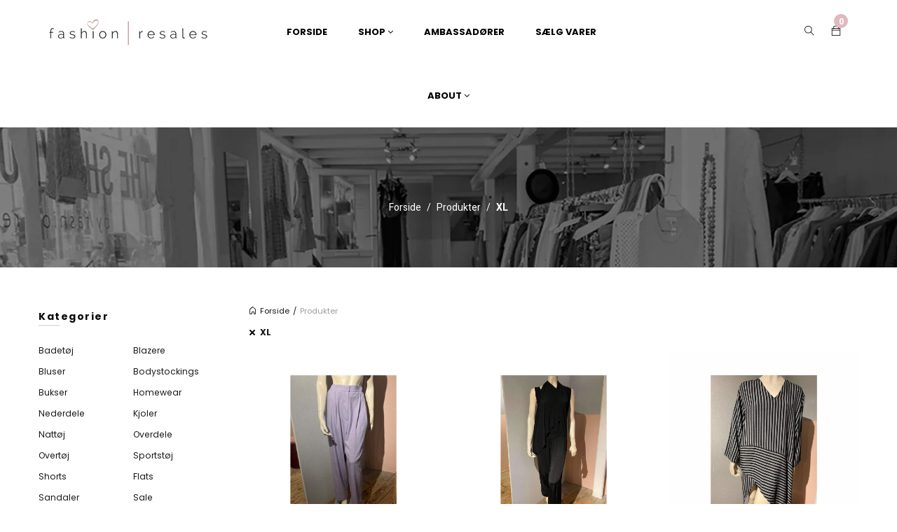

--- FILE ---
content_type: text/html; charset=utf-8
request_url: https://fashion-resales.dk/collections/all/xl
body_size: 64034
content:
<!doctype html>
<!--[if lt IE 7]><html class="no-js lt-ie9 lt-ie8 lt-ie7" lang="en"> <![endif]-->
<!--[if IE 7]><html class="no-js lt-ie9 lt-ie8" lang="en"> <![endif]-->
<!--[if IE 8]><html class="no-js lt-ie9" lang="en"> <![endif]-->
<!--[if IE 9 ]><html class="ie9 no-js"> <![endif]-->
<!--[if (gt IE 9)|!(IE)]><!--> <html class="no-js"> <!--<![endif]-->

<head><!--Content in content_for_header -->
<!--LayoutHub-Embed--><meta name="layouthub" /><link rel="stylesheet" href="https://fonts.googleapis.com/css?display=swap&family=Poppins:100,200,300,400,500,600,700,800,900" /><link rel="stylesheet" type="text/css" href="[data-uri]" media="all">
<!--/LayoutHub-Embed--><!-- Basic page needs ================================================== -->
  <meta charset="utf-8">

  <!-- Title and description ================================================== -->
  <title>
    Produkter &ndash; tagged "XL" &ndash; fashion-resales
  </title>

  


  <!-- Helpers ================================================== -->
  <link rel="canonical" href="https://fashion-resales.dk/collections/all/xl">
  <meta name="viewport" content="width=device-width,initial-scale=1">

  <!-- Favicon -->
  
  <link rel="shortcut icon" href="//fashion-resales.dk/cdn/shop/files/logo2021_32x32.png?v=1629182632" type="image/png">
  
 
 <!--  <link href="//fashion-resales.dk/cdn/shop/t/10/assets/magnific-popup.css?v=65451962456944049981640936552" rel="stylesheet" type="text/css" media="all" />  -->
  
 
  <!-- Styles -->
  <link href="//fashion-resales.dk/cdn/shop/t/10/assets/font-awesome.min.css?v=94824642785807799101640936514" rel="stylesheet" type="text/css" media="all" />
  <link href="//fashion-resales.dk/cdn/shop/t/10/assets/font-family-matching.css?v=137393336493910252971641306501" rel="stylesheet" type="text/css" media="all" />
  <!-- <link href="//fashion-resales.dk/cdn/shop/t/10/assets/animate.css?v=168119286650764109401640936497" rel="stylesheet" type="text/css" media="all" /> -->
  <link href="//fashion-resales.dk/cdn/shop/t/10/assets/bootstrap.css?v=100575051169665625521640936502" rel="stylesheet" type="text/css" media="all" />  
  <link href="//fashion-resales.dk/cdn/shop/t/10/assets/main.css?v=176330979870869383291643622450" rel="stylesheet" type="text/css" media="all" />
  <link href="//fashion-resales.dk/cdn/shop/t/10/assets/global.scss.css?v=98555279552889526761759332586" rel="stylesheet" type="text/css" media="all" />
  
  <!-- Theme base and media queries -->
  <link href="//fashion-resales.dk/cdn/shop/t/10/assets/owl.carousel.css?v=53768987834497429941667895736" rel="stylesheet" type="text/css" media="all" />

  

  <link href="//fashion-resales.dk/cdn/shop/t/10/assets/themify-icons.css?v=110809708148457620091640936568" rel="stylesheet" type="text/css" media="all" />
  <link href="//fashion-resales.dk/cdn/shop/t/10/assets/slide-fonts.css?v=88227478784802994201640936566" rel="stylesheet" type="text/css" media="all" />

  
  <link href="//fashion-resales.dk/cdn/shop/t/10/assets/retina-responsive.css?v=116718286613729519791640936561" rel="stylesheet" type="text/css" media="all" />
  


   <!-- Scripts -->
  <script src="//ajax.googleapis.com/ajax/libs/jquery/1.8.1/jquery.min.js"></script> 
<script src="//fashion-resales.dk/cdn/shop/t/10/assets/jquery-cookie.min.js?v=72365755745404048181640936532" type="text/javascript"></script>
<script src="//fashion-resales.dk/cdn/shop/t/10/assets/selectize.min.js?v=74685606144567451161640936565" type="text/javascript"></script>

<script src="//fashion-resales.dk/cdn/shop/t/10/assets/lazyloadxt.js?v=65538270579636310961640936546" type="text/javascript"></script>
<script src="//fashion-resales.dk/cdn/shop/t/10/assets/isotope.pkgd.min.js?v=81644579630373439881640936531" type="text/javascript"></script>
<script src="//fashion-resales.dk/cdn/shop/t/10/assets/owl.carousel.min.js?v=147134689829706824501667895746" type="text/javascript"></script>

<script>
  window.ajax_cart = false;
  window.money_format = "{{amount_with_comma_separator}} DKK";
  window.shop_currency = "DKK";
  window.show_multiple_currencies = true;
  window.loading_url = "//fashion-resales.dk/cdn/shop/t/10/assets/loading.gif?6952"; 
  window.use_color_swatch = true;
  window.product_image_resize = false;
  window.enable_sidebar_multiple_choice = 1;
  window.dropdowncart_type = "hover";
  window.file_url = "//fashion-resales.dk/cdn/shop/files/?6952";
  window.asset_url = "";
  window.images_size = {
    is_crop: false,
    ratio_width : 1,
    ratio_height : 1.25,
  };
  window.inventory_text = {
    in_stock: "På lager",
    many_in_stock: "Mange på lager",
    out_of_stock: "Ikke på lager",
    add_to_cart: "Tilføj til kurv",
    sold_out: "Translation missing: da.product.detail.sold_out",
    unavailable: "Ikke tilgængelig"
  };
  window.multi_lang = true;
</script>


    <!-- <script src="//fashion-resales.dk/cdn/shop/t/10/assets/cleversoft-lang2.js?6952" type="text/javascript"></script> -->
<script>
  var translator = {
    current_lang : jQuery.cookie("language"),
    init: function() {
        translator.updateStyling();
  		translator.updateInventoryText();  		
    },
    updateStyling: function() {
        var style;
        if (translator.isLang2()) {
          style = "<style>*[data-translate] {visibility:hidden} .lang1 {display:none}<\/style>";  
        
        } else {
          style = "<style>*[data-translate] {visibility:visible} .lang2 {display:none}<\/style>";
     
        }
        jQuery('head').append(style);
    },
    updateLangSwitcher: function() {
      if (translator.isLang2()) {
        jQuery(".lang-switcher option[value=2]").attr("selected", "selected");
      }
    },
    getTextToTranslate: function(selector) {
      var result = window.lang2;
      //check if there is parameter
      var params;
      if (selector.indexOf("|") > 0) {
        var devideList = selector.split("|");
        selector = devideList[0];
        params = devideList[1].split(",");
      }
      var selectorArr = selector.split('.');
      if (selectorArr) {
        for (var i = 0; i < selectorArr.length; i++) {
          if(typeof(result) !== 'undefined') {
            result = result[selectorArr[i]];
          }
        }
      } else {
        result = result[selector];
      }
      //check if result is object, case one and other
      if (result && result.one && result.other) {
        var countEqual1 = true;
        for (var i = 0; i < params.length; i++) {
          if (params[i].indexOf("count") >= 0) {
            variables = params[i].split(":");
            if (variables.length>1) {
              var count = variables[1];
              if (count > 1) {
                countEqual1 = false;
              }
            }
          }
        }
        if (countEqual1) {
          result = result.one;
        } else {
          result = result.other;
        }
      }
      //replace params
      
      if (params && params.length>0) {
        result = result.replace(/{{\s*/g, "{{");
        result = result.replace(/\s*}}/g, "}}");
        for (var i = 0; i < params.length; i++) {
          variables = params[i].split(":");
          if (variables.length>1) {
            result = result.replace("{{"+variables[0]+"}}", variables[1]);
          }          
        }
      }
      

      return result;
    },
    isLang2: function() {

      return translator.current_lang && translator.current_lang == 2;
    },
    updateInventoryText: function() {
      if (translator.isLang2()) {
     
          window.inventory_text = {
        	in_stock: window.lang2.product.detail.instock_product,
            many_in_stock: window.lang2.product.detail.manystock_product,
            out_of_stock: window.lang2.product.detail.outstock_product,
            add_to_cart: window.lang2.product.detail.add_cart,
    		sold_out: window.lang2.product.sold_out,
            unavailable: window.lang2.product.detail.unavailable
          };
      }
    },
    doTranslate: function(blockSelector) {
      if (translator.isLang2()) {

        jQuery(blockSelector + " [data-translate]").each(function(e) {          
          var item = jQuery(this);
          var selector = item.attr("data-translate");
          var text = translator.getTextToTranslate(selector);
          //translate only title
          if (item.attr("translate-item")) {
            var attribute = item.attr("translate-item");
            if (attribute == 'blog-date-author') {
              item.html(text);
            } else if (attribute!="") {            
              item.attr(attribute,text);
            }
          } else if (item.is("input")) {
            item.val(text);
          } else {
            item.text(text);
          }
          item.css("visibility","visible");
        });
      }else{
      	
      }
    }   
  };
  translator.init();
          
  jQuery(document).ready(function() {    
    jQuery(".lang-switcher").change(function() {
      var value = jQuery(this).val();
      jQuery.cookie('language', value, {expires:10, path:'/'});
      location.reload();
    });
  translator.doTranslate("body");
  });
</script>

  

  <!-- Header hook for plugins ================================================== -->
  <style>.spf-filter-loading #gf-products > *:not(.spf-product--skeleton){visibility: hidden;}</style>
<script>
  document.getElementsByTagName('html')[0].classList.add('spf-filter-loading');
  window.addEventListener("globoFilterRenderCompleted",function(e){document.getElementsByTagName('html')[0].classList.remove('spf-filter-loading')})
  window.sortByRelevance = false;
  window.moneyFormat = "{{amount_with_comma_separator}} kr";
  window.GloboMoneyFormat = "{{amount_with_comma_separator}} kr";
  window.GloboMoneyWithCurrencyFormat = "{{amount_with_comma_separator}} DKK";
  window.filterPriceRate = 1;
  window.filterPriceAdjustment = 1;

  window.shopCurrency = "DKK";
  window.currentCurrency = "DKK";

  window.isMultiCurrency = false;
  window.assetsUrl = '//fashion-resales.dk/cdn/shop/t/10/assets/';
  window.filesUrl = '//fashion-resales.dk/cdn/shop/files/';
  var page_id = 1;
  var GloboFilterConfig = {
    api: {
      filterUrl: "https://filter-eu.globosoftware.net/filter",
      searchUrl: "https://filter-eu.globosoftware.net/search",
      url: "https://filter-eu.globosoftware.net",
    },
    shop: {
      name: "fashion-resales",
      url: "https://fashion-resales.dk",
      domain: "fashion-resales.myshopify.com",
      is_multicurrency: false,
      currency: "DKK",
      cur_currency: "DKK",
      cur_locale: "da",
      locale: "da",
      product_image: {width: 360, height: 504},
      no_image_url: "https://cdn.shopify.com/s/images/themes/product-1.png",
      themeStoreId: 0,
      swatches:  [],
      newUrlStruct: false,
      translation: {"default":{"search":{"suggestions":"Suggestions","collections":"Collections","pages":"Pages","product":"Product","products":"Products","view_all":"Search for","view_all_products":"View all products","not_found":"Sorry, nothing found for","product_not_found":"No products were found","no_result_keywords_suggestions_title":"Popular searches","no_result_products_suggestions_title":"However, You may like","zero_character_keywords_suggestions_title":"Suggestions","zero_character_popular_searches_title":"Popular searches","zero_character_products_suggestions_title":"Trending products"},"form":{"title":"Search Products","submit":"Search"},"filter":{"filter_by":"Filter By","clear_all":"Clear All","view":"View","clear":"Clear","in_stock":"In Stock","out_of_stock":"Out of Stock","ready_to_ship":"Ready to ship","search":"Search options"},"sort":{"sort_by":"Sort By","manually":"Featured","availability_in_stock_first":"Availability","relevance":"Relevance","best_selling":"Best Selling","alphabetically_a_z":"Alphabetically, A-Z","alphabetically_z_a":"Alphabetically, Z-A","price_low_to_high":"Price, low to high","price_high_to_low":"Price, high to low","date_new_to_old":"Date, new to old","date_old_to_new":"Date, old to new","sale_off":"% Sale off"},"product":{"add_to_cart":"Add to cart","unavailable":"Unavailable","sold_out":"Sold out","sale":"Sale","load_more":"Load more","limit":"Show","search":"Search products","no_results":"Sorry, there are no products in this collection"}}},
      redirects: null,
      images: ["1_J7Iv.jpeg","2_WFdx.jpeg","3_U0Ht.jpg","bg-body.jpg","Bg.jpg","birgitte-hjort-sorensen-370x_AVuO.png","black.png","blank.png","blue.png","box-shadow-mobile.png","breadcrumb_image.jpg","brown.png","check-check.png","checked.png","checked12.png","color-1.png","color-2.png","color-3.png","color-4.png","color-5.png","color-6.png","color-7.png","color-8.png","color-9.png","ex5vfw2vnfq_team1.jpg","ex5vfw2vnfq_team2.jpg","ex5vfw2vnfq_team3.jpg","fancybox_overlay.png","gray.png","green.png","i-comment.jpg","iben-hjejle-370x_1NOI.png","ico-select.png","ico-view.png","icon-customers.png","icon-customers_2x.png","icon-megamenu.png","icon-menu.png","icon-share01.png","icons_new14.png","line-menu.jpg","mega_col_1_1.png","mega_images_1.jpg","MYKnbpeS83_banner@2x.png","MYKnbpeS83_img-1.png","newsletter-bg.png","orange.png","pink.png","red.png","sara-maria-maerkedahl-370x_Wp6B.png","sca-qv-no-image.jpg","share_email_image.png","soldout.png","violet.png","white.png","wizard.png","wizard_2x.png","yellow.png"],
      settings: {"favicon":"\/\/fashion-resales.dk\/cdn\/shop\/files\/logo2021.png?v=1629182632","layout_body":"body_ltr","body_font_size":"14","bg_body_img":"none","bg_body_position_x":"left","bg_body_position_y":"top","bg_body_repeat":"repeat","bg_body_attachment":"scroll","display_breadcrumb":true,"breadcrumb_image_enable":true,"breadcrumb_align":"","body_color":"#222222","body_color_2":"#222222","color_heading_text":"#222222","color_heading_text_2":"#7a7a7a","body_link_color":"#222222","body_link_color_hover":"#deb9bd","bg_body_color":"#ffffff","label_color":"#000000","bg_header_topbar_color":"rgba(0,0,0,0)","header_topbar_textcolor":"#000000","bg_header_color":"rgba(0,0,0,0)","background_megamenu_ticky":"rgba(0,0,0,0)","link_megamenu_ticky":"#000000","link_hover_megamenu_ticky":"#deb9bd","color_megamenu_ticky_icon":"#000000","color_megamenu_ticky_text_cart":"#ffffff","color_megamenu_ticky_icon_cart":"#deb9bd","color_text_count_cart":"#000000","link_color_levertop":"#000000","link_color_levertop_hover":"#deb9bd","background_dropdown":"#ffffff","link_color_title":"#000000","link_color_sub_menu":"#7a7a7a","link_color_sub_menu_hover":"#deb9bd","bg_footer_color":"#ffffff","bg_footer_bottom_color":"#000000","bg_copyright_color":"#000000","footer_horizontal_line_color":"#a1a1a1","footer_top_color":"#000000","footer_top_link_color":"#000000","footer_title_color":"#ffffff","footer_link_color":"#aaaaaa","footer_link_hover":"#deb9bd","footerbottom_link_color":"#ffffff","breadcrumb_bg_color":"#f7f7f7","breadcrumb_border_color":"rgba(0,0,0,0)","breadcrumb_color":"#ffffff","primary_button_bg_color":"#000000","primary_button_border_color":"#000000","primary_button_text_color":"#ffffff","primary_button_bg_color_hover":"#deb9bd","primary_button_border_color_hover":"#deb9bd","primary_button_text_color_hover":"#ffffff","second_button_bg_color":"#000000","second_button_border_color":"#000000","second_button_text_color":"#ffffff","second_button_bg_color_hover":"#deb9bd","second_button_border_color_hover":"#deb9bd","second_button_text_color_hover":"#ffffff","btn3_bg":"#ffffff","btn3_border":"#ffffff","btn3_text":"#000000","btn3_bg_hv":"#deb9bd","btn3_border_hv":"#deb9bd","btn3_text_hv":"#ffffff","fonts_name_1":"poppins","fonts_name_2":"poppins","display_ticky_header":true,"menuitem_enable_1":true,"menuitem_title_1":"SHOP","enable_hot_1":true,"menuitem_title_label_1":"","menuitem_title_label_color_1":"#ffffff","menuitem_title_label_background_1":"#ff0000","menuitem_fullwidth_1":true,"menuitem_width_1":"1170px","enable_img_1":true,"menuitem_eblocklinks_1":true,"menuitem_columns_blocklinks_1":"12","menuitem_columns_1":"3","menuitem_eproduct_1":false,"menuitem_columns_blockproducts_1":"12","menuitem_tproduct_1":"","menuitem_cproduct_1":"bestseller","menuitem_nproduct_1":"3","menuitem_ehtml_1":false,"menuitem_columns_blockhtml_1":"7","menuitem_thtml_1":"","menuitem_chtml_1":"","menuitem_evideo_1":false,"menuitem_cvideo_1":"","megamenu_position_video_1":"right_top","position_video_ofsetx_1":"0","position_video_ofsety_1":"0","menuitem_eimage_1":false,"menu_link_image_1":"#","megamenu_position_image_1":"right_top","position_image_ofsetx_1":"0","position_image_ofsety_1":"0","menuitem_enable_custom_1":false,"megamenu_position_custom_html_1":"bottom","position_custom_html_1":"","menuitem_enable_2":true,"menuitem_title_2":"","enable_hot_2":false,"menuitem_title_label_2":"","menuitem_title_label_color_2":"#666","menuitem_title_label_background_2":"#666","header_megamenu_style_2":"megamenu_2","menuitem_fullwidth_2":false,"menuitem_width_2":"","enable_img_2":false,"menuitem_eblocklinks_2":true,"menuitem_columns_blocklinks_2":"1","menuitem_columns_2":"1","menuitem_eproduct_2":false,"menuitem_columns_blockproducts_2":"12","menuitem_tproduct_2":"","menuitem_cproduct_2":"","menuitem_nproduct_2":"4","menuitem_ehtml_2":false,"menuitem_columns_blockhtml_2":"3","menuitem_thtml_2":"","menuitem_chtml_2":"\u003cdiv class=\"row align-items-center text-center layout-column-6\"\u003e\n  \u003cdiv class=\"col-6 col-sm-4 col-md-4 col-lg-2 mb-2 mt-2\"\u003e\n    \u003ca class=\"lybn-withlink\" href=\"\/collections\/lugtfjerne-opfrisker\"\u003e\n      \u003cimg alt=\"HTML builder image\" class=\"lazyload\" data-src=\"https:\/\/cdn.shopify.com\/s\/files\/1\/0607\/7343\/3577\/files\/Lugtfjerner.jpg?v=1639129699\"\u003e\n    \u003c\/a\u003e\n    \u003ch4\u003e\u003cbr\u003e\u003c\/h4\u003e\n\u003cp\u003e\u003ca href=\"\/collections\/lugtfjerne-opfrisker\"\u003eLugtfjerner\u003c\/a\u003e\u003c\/p\u003e\n  \u003c\/div\u003e\n  \u003cdiv class=\"col-6 col-sm-4 col-md-4 col-lg-2 mb-2 mt-2\"\u003e\n    \u003ca class=\"lybn-withlink\" href=\"\/collections\/rengoring\"\u003e\n      \u003cimg alt=\"HTML builder image\" class=\"lazyload\" data-src=\"https:\/\/cdn.shopify.com\/s\/files\/1\/0607\/7343\/3577\/files\/Rengoring.jpg?v=1639129699\"\u003e\n    \u003c\/a\u003e\n    \u003ch4\u003e\u003cbr\u003e\u003c\/h4\u003e\n\u003cp\u003e\u003ca href=\"\/collections\/rengoring\"\u003eRengøring\u003c\/a\u003e\u003c\/p\u003e\n  \u003c\/div\u003e\n  \u003cdiv class=\"col-6 col-sm-4 col-md-4 col-lg-2 mb-2 mt-2\"\u003e\n    \u003ca class=\"lybn-withlink\" href=\"\/collections\/tojvask\"\u003e\n      \u003cimg alt=\"HTML builder image\" class=\"lazyload\" data-src=\"https:\/\/cdn.shopify.com\/s\/files\/1\/0607\/7343\/3577\/files\/Tojvask.jpg?v=1639129699\"\u003e\n    \u003c\/a\u003e\n    \u003ch4\u003e\u003cbr\u003e\u003c\/h4\u003e\n\u003cp\u003e\u003ca href=\"\/collections\/tojvask\"\u003eTøjvask\u003c\/a\u003e\u003c\/p\u003e\n  \u003c\/div\u003e\n  \u003cdiv class=\"col-6 col-sm-4 col-md-4 col-lg-2 mb-2 mt-2\"\u003e\n    \u003ca class=\"lybn-withlink\" href=\"\/collections\/pakketilbud\"\u003e\n      \u003cimg alt=\"HTML builder image\" class=\"lazyload\" data-src=\"https:\/\/cdn.shopify.com\/s\/files\/1\/0607\/7343\/3577\/files\/Pakketilbud.jpg?v=1639129699\"\u003e\n    \u003c\/a\u003e\n    \u003ch4\u003e\u003cbr\u003e\u003c\/h4\u003e\n\u003cp\u003e\u003ca href=\"\/collections\/pakketilbud\"\u003eKampagner\u003c\/a\u003e\u003c\/p\u003e\n  \u003c\/div\u003e\n  \u003cdiv class=\"col-6 col-sm-4 col-md-4 col-lg-2 mb-2 mt-2\"\u003e\n    \u003ca class=\"lybn-withlink\" href=\"\/collections\/accessories\"\u003e\n      \u003cimg alt=\"HTML builder image\" class=\"lazyload\" data-src=\"https:\/\/cdn.shopify.com\/s\/files\/1\/0607\/7343\/3577\/files\/Accessories.jpg?v=1639129699\"\u003e\n    \u003c\/a\u003e\n    \u003ch4\u003e\u003cbr\u003e\u003c\/h4\u003e\n\u003cp\u003e\u003ca href=\"\/collections\/accessories\"\u003eAccessories\u003c\/a\u003e\u003c\/p\u003e\n  \u003c\/div\u003e\n  \u003cdiv class=\"col-6 col-sm-4 col-md-4 col-lg-2 mb-2 mt-2\"\u003e\n    \u003ca class=\"lybn-withlink\" href=\"\/blogs\/news\"\u003e\n      \u003cimg alt=\"HTML builder image\" class=\"lazyload\" data-src=\"https:\/\/cdn.shopify.com\/s\/files\/1\/0607\/7343\/3577\/files\/Inspiration.jpg?v=1639129699\"\u003e\n    \u003c\/a\u003e\n    \u003ch4\u003e\u003cbr\u003e\u003c\/h4\u003e\n\u003cp\u003e\u003ca href=\"\/blogs\/news\"\u003eInspiration\u003c\/a\u003e\u003c\/p\u003e\n  \u003c\/div\u003e\n\u003c\/div\u003e","menuitem_evideo_2":false,"menuitem_cvideo_2":"","megamenu_position_video_2":"left_top","position_video_ofsetx_2":"0","position_video_ofsety_2":"0","menuitem_eimage_2":false,"menu_link_image_2":"#","megamenu_position_image_2":"right_top","position_image_ofsetx_2":"0","position_image_ofsety_2":"0","menuitem_enable_custom_2":false,"megamenu_position_custom_html_2":"top","position_custom_html_2":"Custom Html","display_popup_newsletter":false,"display_bg_newsletter":true,"popup_newsletter_title_1":"","popup_newsletter_title":"Become A Subscriber","popup_newsletter_sub_title":"Get 15% off your next order. Be the first to learn about promotions special events, new arrivals and more","popup_newsletter_message":"","isotope_items_min_width":"220","display_product_reviews":false,"display_product_vendor":false,"product_image_hover":true,"product_style_images_click":false,"product_image_resize":false,"product_image_crop":false,"product_image_ratio_width":"1","product_image_ratio_height":"1.25","sale_tag_color":"#1a1a1a","Second_sale_tag_bg_color":"#f59ca0","price_color_compare":"#777777","price_color":"#f59ca0","enable_wishlist":false,"show_multiple_currencies":false,"currency_format":"money_format","supported_currencies_1":"DKK","supported_currencies_2":"EUR","supported_currencies_3":"USD","supported_currencies_4":"","supported_currencies_5":"","cart_notes":true,"ajax_cart":false,"social_facebook_link":"","social_twitter_link":"","social_pinterest_link":"","social_instagram_link":"","social_snapchat_link":"","social_tumblr_link":"","social_youtube_link":"","social_vimeo_link":"","checkout_header_image":null,"checkout_logo_image":null,"checkout_logo_position":"left","checkout_logo_size":"medium","checkout_body_background_image":null,"checkout_body_background_color":"#fff","checkout_input_background_color_mode":"white","checkout_sidebar_background_image":null,"checkout_sidebar_background_color":"#fafafa","checkout_heading_font":"Helvetica Neue","checkout_body_font":"Helvetica Neue","checkout_accent_color":"#2d2d2d","checkout_button_color":"#000000","checkout_error_color":"#ff6d6d","mailing_list_form_action":"\/\/myshopify.us11.list-manage.com\/subscribe\/post?u=dc2f7ae277cf94bbd789185dd\u0026amp;id=3526f8367b","show_vendor":true,"show_price":true,"product_item_layout":"product_layout_1","custom_preset_main":"white","display_megamenu":true,"enable_multilang":true,"lange_1":"German","lange_2":"English","bg_newsletter":true,"footer_newsletter_go":"Subcribe","checkout_use_header_image":false,"checkout_logo":"","checkout_use_body_background_image":false,"checkout_use_sidebar_background_image":false,"contact_top":"\u003ch2\u003e\u003cspan\u003ePLEASE DO GET IN TOUCH!\u003c\/span\u003e\u003c\/h2\u003e\r\nYou already know what we do. Now all you have to do is get in touch \u003cbr \/\u003e with us.  Give us a call, shoot us an email, or drop in for some \u003cbr \/\u003e\r\nwonderfully brewed coffee. We want to get the conversation started.","contact_title":"Send A Message","contact_your_name":"Website *","contact_phone_number":"Your Name *","contact_your_email":"Email *","contact_your_comment":"Your Message *","display_google_map":true,"google_map_code":"\u003ciframe width=\"100%\" height=\"500\" frameborder=\"0\" style=\"border:0\" src=\"https:\/\/www.google.com\/maps\/embed?pb=!1m18!1m12!1m3!1d14898.40075406182!2d105.80466186709666!3d21.008657867340695!2m3!1f0!2f0!3f0!3m2!1i1024!2i768!4f13.1!3m3!1m2!1s0x3135ab6024b0c0cf%3A0xbf4151471f21d150!2zMTY5IE5ndXnhu4VuIE5n4buNYyBWxaksIFRydW5nIEhvw6AsIEPhuqd1IEdp4bqleSwgSMOgIE7hu5lpLCBWaeG7h3QgTmFt!5e0!3m2!1svi!2s!4v1431913415325\" \u003e\u003c\/iframe\u003e","contact_bottom":"5 th Floor 169 Nguyen Ngoc Vu\r\nCau Giay - Ha Noi\u003cbr \/\u003e\u003cbr \/\u003e\r\n(+84) 123 456 789\u003cbr \/\u003e\r\n(+84) 0986 686 456\u003cbr \/\u003e\u003cbr \/\u003e\r\nstores@company.com","enable_about_banner":true,"enable_about_text":true,"title_about_text":"WHO WE ARE","sub_title_about_text":"\u003cp\u003eFrom the parks of Toronto to the Tuileries in Paris, we’ve got a penchant for capturing the best street style across the globe year-round. If you’ve got a thing for shimmering layers, Susie Bubble and spotting editrixes in their natural habitat, look no further than this.\u003c\/p\u003e","title_about_text2":"WHAT WE DO","sub_title_about_text2":"\u003cp\u003eYou’ve got a thing for shimmering layers, Susie Bubble and spotting editrixes in their natural habitat, look no further than this, our constantly updated street style page!\u003c\/p\u003e\r\n\u003cul class=\"list-abouts\"\u003e\r\n\u003cli\u003eOrnare arcu lacus, quis aliquet odio bibendum non.\u003c\/li\u003e\r\n\u003cli\u003eNulla sagittis efficitur ex\u003c\/li\u003e\r\n\u003cli\u003eFusce ac ipsum gravida, tristique sed felis augue\u003c\/li\u003e\r\n\u003cli\u003eAarcu lacus, quis aliquet odio bibendum non.\u003c\/li\u003e\r\n\u003c\/ul\u003e","title_about_text3":"Contact Us","sub_title_about_text3":"\u003cp\u003e5 th Floor 169 Nguyen Ngoc Vu\u003cbr\/\u003eCau Giay - Ha Noi\u003c\/p\u003e\r\n\u003cp\u003e(+84) 1245 6868 234\u003cbr\/\u003e(+04) 0988 868 123\u003c\/p\u003e\r\n\u003cp\u003estores@company.com\u003c\/p\u003e","display_blog_aboutme":true,"blog_aboutme_title":"About Me","blog_aboutme_content":"iOne is a comfortable shop. It’s totally responsive so it adapts to your style as well as the device it’s viewed on.","blog_aboutme_name":"Tim Brand Wales","display_blog_follow_us":true,"blog_follow_title":"Folow Us","blog_follow_column_4_icon_1":"fa fa-facebook","blog_follow_column_4_icon_link_1":"#","blog_follow_column_4_icon_2":"fa fa-twitter","blog_follow_column_4_icon_link_2":"#","blog_follow_column_4_icon_3":"fa fa-pinterest","blog_follow_column_4_icon_link_3":"#","blog_follow_column_4_icon_4":"fa fa-google-plus","blog_follow_column_4_icon_link_4":"#","blog_follow_column_4_icon_5":"fa fa-instagram","blog_follow_column_4_icon_link_5":"#","display_blog_banner":true,"blog_banner_title":"Ads Banner","blog_banner_link":"#","blog_banner_textlink":"View more","blog_display_newsletter":true,"blog_title_newsletter":"Subscribe now to get daily updates","blog_newsletter_content":"Your email address","blog_newsletter_go":"subcribe","blog_sub_title_newsletter":"Don’t worry we don’t spam","blog_mailing_list_form_action":"","titlefaq":"FAQs","subtitlefaq_page":"Below FAQ are some common concerns of our clients before purchasing the theme, if you have other questions, please just send it to hello@cleversof.co","subtitlefaq_1":"Will your template be fully compatible with Shopify?","contentfaq_1":"Yes it is.","subtitlefaq_2":"I cannot upload the theme to my Shopify store \/ Shopify alerts that the file is too big to upload, what is the problem?","contentfaq_2":"\u003cp\u003e1\/ Download the package from themeforest.net (the file is in zip format)\u003c\/p\u003e\r\n\u003cp\u003e2\/ Extract the file you've just downloaded.\u003c\/p\u003e\r\n\u003cp\u003e3\/ Find this file from the extracted data: ione_theme_package_1_0_X.zip, then you just need to upload this file to your Shopify store.\u003c\/p\u003e","subtitlefaq_3":"What I have to do when I need your support?","contentfaq_3":"To save your time and reach our support quickly, please follow below steps:\r\n\u003cp\u003e1\/ Create a staff account for us (with Themes permission and Settings permission) \u003ca href=\"http:\/\/docs.shopify.com\/manual\/settings\/account\/staff-members\" target=\"_blank\" style=\"color: #e66f65;\"\u003ehttp:\/\/docs.shopify.com\/manual\/settings\/account\/staff-members\u003c\/a\u003e\u003c\/p\u003e\r\n\u003cp\u003e2\/ Capture screenshot or video for the issue you get.\u003c\/p\u003e\r\n\u003cp\u003e3\/ Specify which template and version you are using.\u003c\/p\u003e\r\n\u003cp\u003e4\/ Describe clearly how to reproduce the issue.\u003c\/p\u003e\r\n\u003cp\u003e5\/ Send all information (staff account, screenshot, video, template name and version, description of the issues, link) to \u003ca href=\"mailto:hello@cleversoft.co\" target=\"_blank\" style=\"color: #e66f65;\"\u003ehello@cleversoft.co\u003c\/a\u003e\u003c\/p\u003e","subtitlefaq_4":"Would assistance be available to upload the template if needed?","contentfaq_4":"Yes, we will assist you to install the template if needed","subtitlefaq_5":"Do you guys offer customisation services for your themes?","contentfaq_5":"Yes, we do. Please send your customisation requests to hello@cleversoft.co, we will give you our quote. Thank you.","subtitlefaq_6":"Can I turn on\/off Lazy Loading Image \/ Item Animation \/ Fade Up on the page?","contentfaq_6":"Yes. You can turn on\/off the animation in the Setting page.","subtitlefaq_7":"Can I turn on\/off some blocks on the page?","contentfaq_7":"Yes. You can turn on\/off almost any blocks on the page (featured products, slideshow, banners, related products, recent products,...).","subtitlefaq_8":"I want to have the dropdown cart displayed automatically every time clients hover over it (instead of clicking on it). Is it possible?","contentfaq_8":"Yes, we have a setting for you to switch between these two options: Display on Hover and Display on Click.","subtitlefaq_9":"What is included in the theme package?","contentfaq_9":"The theme package includes theme source, Photoshop design files, sample data and manual guide.","subtitlefaq_10":"I notice that the images used in the theme are all portrait. Will that be a problem if I use square images for our products? How will they be displayed in the theme?","contentfaq_10":"That is not a problem. You just need to modify the width\/height ratio in theme settings.","subtitlefaq_11":"Does the theme support image resizing and cropping?","contentfaq_11":"Yes. Normally, the theme will resize images to a default size (based on your width\/height ratio setting). We also have Crop setting if you don’t want to scale the image.","subtitlefaq_12":"Can I add borders around our product images?","contentfaq_12":"Yes, you can. You can also set image border colours.","subtitlefaq_13":"Can I have multi level menu?","contentfaq_13":"Yes, you can. Just simply follow the instructions in our Manual Guide, you will be able to easily create a multi-level menu.","subtitlefaq_14":"Do you guys provide customer support during weekends \/ holidays?","contentfaq_14":"Normally we don't provide support during weekends, except for urgent cases. In these cases, you only need to mark “Urgent” in your email, we will get back to you ASAP.","subtitlefaq_15":"Does the theme support Variant Image?","contentfaq_15":"","subtitlefaq_16":"","contentfaq_16":"","subtitlefaq_17":"","contentfaq_17":"","subtitlefaq_18":"","contentfaq_18":"","subtitlefaq_19":"","contentfaq_19":"","subtitlefaq_20":"","contentfaq_20":"","subtitlefaq_21":"","contentfaq_21":"","subtitlefaq_22":"","contentfaq_22":"","subtitlefaq_23":"","contentfaq_23":"","subtitlefaq_24":"","contentfaq_24":"","subtitlefaq_25":"","contentfaq_25":"","subtitlefaq_26":"","contentfaq_26":"","subtitlefaq_27":"","contentfaq_27":"","subtitlefaq_28":"","contentfaq_28":"","subtitlefaq_29":"","contentfaq_29":"","subtitlefaq_30":"","contentfaq_30":"","background_block_top_detail":"#f4f4f4","style_thumb_image":"ticky","enable_product_image_zoom":true,"display_prev_next_product":true,"display_availability":true,"use_color_swatch":true,"display_product_detail_description":true,"product_description_title":"Product Description","product_review_title":"Reviews","product_customtabs_1":false,"product_customtabs_title_1":"Size Guide","product_customtabs_content_1":"\u003cp\u003eSleeve Length x Chest circumference x Waist circumference x Length\u003c\/p\u003e\r\n\r\n\u003cul\u003e\r\n\u003cli\u003e XS (14.8\" x 34.6\" x 35\" x 25.6\")\u003c\/li\u003e\r\n\u003cli\u003eS (15.7\" x 35.8\" x 35.8\" x 26.2\")\u003c\/li\u003e\r\n\u003cli\u003eM (16.3\" x 37.8\" x 37.8\" x 27.6\")\u003c\/li\u003e\r\n\u003cli\u003eL (17.1\" x 39.4\" x 39.4\" x 28.5\")\u003c\/li\u003e\r\n\u003c\/ul\u003e","product_customtabs_2":false,"product_customtabs_title_2":"RETURNS POLICY","product_customtabs_content_2":"\u003cul\u003e\u003cli\u003eEnjoy the flexibility of our 30-day free returns policy! Simply pack the item, with its original packaging and tags, and the returns slip into the iOne delivery package. Feel free to drop the package of at any VietPost counter or POPStation island-wide!\u003c\/li\u003e  \r\n\r\n\u003cli\u003eFor more details, please see our FAQs \u003ca href=\"#return-policy\" target=\"_blank\"\u003ehere\u003c\/a\u003e.\u003c\/li\u003e\r\n\r\n\u003cli\u003eShould you have any questions regarding this product, please feel free to get in touch with our friendly Customer Experience Team at customer@ione.com, or call us at +84 1234 5678 daily, 9am - 6pm.\u003c\/li\u003e\r\n\u003c\/ul\u003e","product_customtabs_3":false,"product_customtabs_title_3":"DELIVERY INFO","product_customtabs_content_3":"\u003cul\u003e\u003cli\u003eEnjoy free shipping over $40*!\u003c\/li\u003e \r\n\u003cli\u003eDelivery Timing\u003c\/li\u003e\r\n\u003c\/ul\u003e\r\n\u003ctable width=\"98%\" border=\"1\" cellpadding=\"8\" cellspacing=\"0\"\u003e\r\n   \r\n    \u003ctbody\u003e\u003ctr\u003e\r\n    \u003ctd width=\"150\"\u003e\u003ch3\u003eOrders Placed\u003c\/h3\u003e\u003c\/td\u003e\r\n    \u003ctd width=\"500\"\u003e\u003ch3\u003eDelivery\u003c\/h3\u003e\u003c\/td\u003e\r\n    \u003ctd width=\"200\"\u003e\u003ch3\u003eTime\u003c\/h3\u003e\u003c\/td\u003e\r\n    \u003c\/tr\u003e\r\n\r\n    \u003ctr\u003e\r\n    \u003ctd width=\"150\"\u003eMonday - Friday, before 6pm\u003c\/td\u003e\r\n    \u003ctd width=\"500\"\u003eDelivery estimate of 1-3 working days commences on the same working day the order is made.\u003c\/td\u003e\r\n\u003cth rowspan=\"3\"\u003e#Your order will arrive between Monday - Friday.\u003c\/th\u003e\r\n    \u003c\/tr\u003e\r\n\r\n\u003ctr\u003e\r\n    \u003ctd width=\"150\"\u003eMonday - Friday, after 6pm\u003c\/td\u003e\r\n    \u003ctd width=\"500\"\u003eDelivery lead-time of 1-3 working days commences on the next working day from when the order is made.\u003c\/td\u003e\r\n    \u003c\/tr\u003e\r\n\r\n\u003ctr\u003e\r\n    \u003ctd width=\"150\"\u003eSaturday and Sunday\u003c\/td\u003e\r\n    \u003ctd width=\"500\"\u003eDelivery estimate of 1-3 working days commences on the next working day from when the order is made.\u003c\/td\u003e\r\n    \u003c\/tr\u003e\r\n\u003c\/tbody\u003e\u003c\/table\u003e\r\n\r\n\u003cp\u003e\u003cul\u003e\u003cli\u003eFor more details, check our FAQs out \u003ca href=\"#faqs\" target=\"_blank\"\u003ehere\u003c\/a\u003e! \u003c\/li\u003e\u003c\/ul\u003e\u003c\/p\u003e","enable_product_icon_isocal":true,"icon_isocal_1":true,"icon_isocal_2":true,"icon_isocal_3":true,"icon_isocal_4":true,"display_related_products":true,"related_products_title":"Related Products","number_of_related_products":"5","isotope_collection_results_per_page":"12","starring_color":"#ffcc00","display_new_tag":"1","product_mage_verlay":"rgba(0,0,0,0)","sidebar_categories_title":"Categories","style_categories":"style_show_all","categories_items":"Neon Run, New Arrivals, T-Shirt, accessories, Men, Women","enable_sidebar_multiple_choice":"1","enable_shop_by_tags_1":"1","shop_by_tags_1_title":"By Color","shop_by_color_text_1":"Beige","shop_by_color_text_2":"Red","shop_by_color_text_3":"White","shop_by_color_text_4":"Pink","shop_by_color_text_5":"yellow","shop_by_color_text_6":"Blue","shop_by_color_text_7":"Gray","shop_by_color_text_8":"Black","shop_by_color_text_9":"Green","shop_by_color_text_10":"","enable_shop_by_tags_2":"1","shop_by_tags_2_title":"By Size","shop_by_tags_2_list_tags":"XS, S, M, L, XL","enable_shop_by_tags_3":"1","shop_by_tags_3_title":"By Price","shop_by_tags_3_list_tags":"0 - 49$ , 50$ - 99$ , 100$ - 149$ , 150$ - 299$ , 200$ - 500$","display_cuttom_block":"1","collection_custom_title":"Custom Block","collection_custom_content":"\u003cp\u003eLorem ipsum dolor sit amet conse ctetur adipisicing elit, sed do eiusmod tempor incididunt ut labore et dolore magna.\u003c\/p\u003e\r\n\u003cul class=\"marker-list\"\u003e\r\n\u003cli\u003eLorem ipsum dolor sit amet\u003c\/li\u003e\r\n\u003cli\u003eConse ctetur adipisicing\u003c\/li\u003e\r\n\u003cli\u003eElit sed do eiusmod tempor\u003c\/li\u003e\r\n\u003c\/ul\u003e\r\n\u003cp\u003eAmet conse ctetur adipisicing elit, sed do eiusmod tempor incididunt ut labor.\u003c\/p\u003e","display_featured_products_collection":"1","featured_products_title_1":"Bestseller","featured_products_limit_1":"5","featured_products_collection":"shoes","display_image_cat":true,"collection_height_image":"380px","collection_banner_title":"Chronograph\u003cbr\/\u003eDress Watch Man","footer_display_newsletter":"false","home_newsletter_title":"Newsletter","home_newsletter_subtitle":"Subscribe now to get daily updates","footer_newsletter_content":"Your email address","home_newsletter_subtitle_2":"Don’t worry we don’t spam","home_product_2":"0px 0px 0px 0px","enable_product_2":false,"show_carousel_layout_product_2":"grid","limit_of_columns_product_2":"5","product_list_limit_2":"10","home_product_title_2":"Featured Products","collection_product_2":"men","enable_block_5":false,"home_block_5":"0px 0px 0px 0px","lookbookshowblock1":true,"lookbookshowblock_color_1":"#f3f3f3","lookbook_text_title_1":"Woman’s\u003cbr\/\u003eLookbook 2016","lookbook_block3_pr_1_1":"babies-toys","lookbook_block3_coord_pr_1_1":"top: 18%; left: 30%;","lookbook_block3_tool_pr1_1":"left","lookbook_block3_pr_1_2":"backpack-bag-black","lookbook_block3_coord_pr_1_2":"top: 32%; left: 41%;","lookbook_block3_tool_pr1_2":"left","lookbook_block3_pr_1_3":"bluetooth-speaker","lookbook_block3_coord_pr_1_3":"top: 75%; left: 24%;","lookbook_block3_tool_pr1_3":"left","lookbook_block3_pr_1_4":"brown-chocolate","lookbook_block3_coord_pr_1_4":"top: 73%; left: 40%;","lookbook_block3_tool_pr1_4":"left","lookbookshowblock2":true,"lookbookshowblock_color_2":"#f3f3f3","lookbook_text_title_2":"Man’s Autumn\u003cbr\/\u003eLookbook 2016","lookbook_block3_pr_2_1":"cremic-cup","lookbook_block3_coord_pr_2_1":"top: 5%; left: 10.5%;","lookbook_block3_tool_pr2_1":"left","lookbook_block3_pr_2_2":"coton-plaid-pillow","lookbook_block3_coord_pr_2_2":"top: 20%; left: 20.5%;","lookbook_block3_tool_pr2_2":"right","lookbook_block3_pr_2_3":"bluetooth-speaker","lookbook_block3_coord_pr_2_3":"top:72%; left:80.5%;","lookbook_block3_tool_pr2_3":"left","lookbook_block3_pr_2_4":"cherry-perfum-v05","lookbook_block3_coord_pr_2_4":"top: 17.8%; left: 63.5%;","lookbook_block3_tool_pr2_4":"right","lookbookshowblock3":true,"lookbookshowblock_color_3":"#f3f3f3","lookbook_text_title_3":"Man’s Autumn\u003cbr\/\u003eLookbook 2016","lookbook_block3_pr_3_1":"30-degree-lamp","lookbook_block3_coord_pr_3_1":"top: 40%; left: 65%;","lookbook_block3_tool_pr3_1":"right","lookbook_block3_pr_3_2":"babies-toys","lookbook_block3_coord_pr_3_2":"top: 42%; left: 28%;","lookbook_block3_tool_pr3_2":"left","lookbook_block3_pr_3_3":"brown-chocolate","lookbook_block3_coord_pr_3_3":"top: 70%; left: 63.5%;","lookbook_block3_tool_pr3_3":"right","lookbook_block3_pr_3_4":"brown-chocolate","lookbook_block3_coord_pr_3_4":"top: 5%; left: 50.5%;","lookbook_block3_tool_pr3_4":"left","lookbookshowblock4":true,"lookbookshowblock_color_4":"#f3f3f3","lookbook_text_title_4":"Real man’s\u003cbr\/\u003eLookbook Winter","lookbook_block3_pr_4_1":"cherry-perfum-v05","lookbook_block3_coord_pr_4_1":"top: 42%; left: 28%;","lookbook_block3_tool_pr4_1":"right","lookbook_block3_pr_4_2":"30-degree-lamp","lookbook_block3_coord_pr_4_2":"top: 40%; left: 65%;","lookbook_block3_tool_pr4_2":"left","lookbook_block3_pr_4_3":"coton-plaid-pillow","lookbook_block3_coord_pr_4_3":"top: 5%; left: 50.5%;","lookbook_block3_tool_pr4_3":"right","lookbook_block3_pr_4_4":"backpack-bag-black","lookbook_block3_coord_pr_4_4":"top: 70%; left: 63.5%;","lookbook_block3_tool_pr4_4":"left","enable_block_home_category_6":false,"block_home_category_6":"60px 0px 80px 0px","home_collection_title_6":"dress watch","home_collection_textlink_6":"View Shop","home1_position_text_6":"bottom","home1_position_text_ofsetx_6":"0","home_collection_6":"leather-bag","home_collection_title_7":"dress watch","home_collection_textlink_7":"View Shop","home1_position_text_7":"bottom","home1_position_text_ofsetx_7":"0","home_collection_7":"watch","home_collection_title_8":"sport bike","home_collection_textlink_8":"View Shop","home1_position_text_8":"bottom","home1_position_text_ofsetx_8":"0","home_collection_8":"men","home_product_3":"0px 0px 0px 0px","enable_product_3":true,"show_carousel_layout_product_3":"slide","limit_of_columns_product_3":"5","product_list_limit_3":"20","home_product_title_3":"New Arrivals","collection_product_3":"leather-bag","enable_block_home_7":false,"block_home_height_7":"500px","block_home_7":"0px 0px 80px 0px","home_block_title_7":"Deal of the day","home_block_sub_title_7":"with flash summer sales","home_block_countdown_7":"2017\/12\/31 10:30:00","home_block_button_text_7":"Shop Now","home_block_button_link_7":"#","enable_load_more":false,"tabs_title_block":"Featured Product","product_list_limit_all":"20","display_infinite_scrolling_homepage":true,"product_list_infinite_scrolling_text":"VIEW MORE PRODUCTS","product_list_no_more_product_text":"No More Product","product_list_limit":"5","collection_results_per_row1":"5","tabnew_collection":"funiture","block_icon_margin":"120px 0px 100px 0px","block_icon_1":"","block_icon_title_1":"Free shipping over $99","block_icon_subtitle_1":"Get free shipping on all purchase of $99 or more!","block_icon_2":"","block_icon_title_2":"support all time","block_icon_subtitle_2":"Need us? Remember we here alway 24\/7","block_icon_3":"","block_icon_title_3":"money back guarantee","block_icon_subtitle_3":"Get the item you ordered, or your money back","display_blog_home":true,"show_blog_layout":"slide","display_blog_date":true,"display_blog_intro":true,"display_blog_readmore":true,"defaulthome_blogslider2":"blog","blog_title":"Lastest News","home_blogs_imagesize":"1024x1024","blog_limit":"3","enable_ourbrands":true,"home_mg_brands":"50px 0px 50px 0px","brand_title":"Shop by Brand","home_instagram_5":"0px 0px 0px 0px","show_instagram":true,"show_instagram_boxed":false,"show_carousel_layout":"grid","resolution_instagram":"standard_resolution","instagram_title":"","instagram_des":"","display_instagram_button":true,"instagram_button_text":"FOLLOW US @ INSTAGRAM","instagram_button_link":"http:\/\/instagram.com\/shopify","client-id":"3a81a9fa2a064751b8c31385b91cc25c","user-id":"11707579","accessToken":"53102326.3a81a9f.ab5bb63e2ce94c6994b48e507bf66db4","limit":"16","limit_of_columns":"8","enable_product_1":false,"block_product_1":"0px 0px 0px 0px","show_carousel_layout_product_1":"slide","limit_of_columns_product_1":"5","product_list_limit_1":"10","home_product_title_1":"NEW ARRIVALS","collection_product_1":"leather-bag","home_block_2":"0px 0px 30px 0px","enable_block_home2_category_1":false,"home2_collection_title_1":"Bags Collection","home2_collection_content_1":"5 Best selling\u003cbr\/\u003eamazing set for woman","home2_collection_textlink_1":"discover now","home2_collection_1":"men","content_align_1":"left","image_layout":"image-layout-left","enable_block_home2_category_2":false,"home2_collection_title_2":"woman clothes","home2_collection_content_2":"New markdowns\u003cbr\/\u003eadded up to 75% off","home2_collection_textlink_2":"discover now","home2_collection_2":"leather-bag","content_align_2":"left","image_layout_2":"image-layout-right","enable_block_home2_category_3":false,"home2_collection_title_3":"Watch Collection","home2_collection_content_3":"Wooden watch\u003cbr\/\u003eamazing style for man","home2_collection_textlink_3":"discover now","home2_collection_3":"rubber-shoe","content_align_3":"left","image_layout_3":"image-layout-left","enable_block_home3_category":false,"home_block_3":"0px 0px 30px 0px","home3_collection_title_1":"Men","home3_position_text_1":"left_top","home3_position_text_ofsetx_1":"30","home3_position_text_ofsety_1":"30","home3_collection_1":"men","home_collection_padding_1":"0px 0px 0px 0px","home3_collection_title_2":"WoMan","home3_position_text_2":"left_top","home3_position_text_ofsetx_2":"30","home3_position_text_ofsety_2":"30","home3_collection_2":"women","home_collection_padding_2":"0px 0px 0px 0px","home3_collection_title_3":"Leather Bag","home3_position_text_3":"left_top","home3_position_text_ofsetx_3":"30","home3_position_text_ofsety_3":"30","home3_collection_3":"leather-bag","home_collection_padding_3":"0px 0px 0px 0px","home3_collection_title_4":"Rubber shoe","home3_position_text_4":"left_top","home3_position_text_ofsetx_4":"30","home3_position_text_ofsety_4":"30","home3_collection_4":"rubber-shoe","home_collection_padding_4":"0px 0px 0px 0px","home3_collection_title_5":"Dress watch","home3_position_text_5":"left_top","home3_position_text_ofsetx_5":"30","home3_position_text_ofsety_5":"30","home3_collection_5":"watch","home_collection_padding_5":"0px 0px 0px 0px","home3_collection_title_6":"t-shirts","home3_position_text_6":"left_top","home3_position_text_ofsetx_6":"30","home3_position_text_ofsety_6":"30","home3_collection_6":"man-fashion","home_collection_padding_6":"0px 0px 0px 0px","home3_collection_title_7":"silk scarf","home3_position_text_7":"left_top","home3_position_text_ofsetx_7":"30","home3_position_text_ofsety_7":"30","home3_collection_7":"silk-scarf","home_collection_padding_7":"0px 0px 0px 0px","home3_collection_title_8":"jewelry","home3_position_text_8":"left_top","home3_position_text_ofsetx_8":"30","home3_position_text_ofsety_8":"30","home3_collection_8":"jewelry","home_collection_padding_8":"0px 0px 0px 0px","home3_collection_title_9":"wood sunglasses","home3_position_text_9":"left_top","home3_position_text_ofsetx_9":"30","home3_position_text_ofsety_9":"30","home3_collection_9":"rubber-shoe","home_collection_padding_9":"0px 0px 0px 0px","enable_block_home4_category":false,"home_block_4":"0px 0px 30px 0px","home4_collection_title_1":"Sinker Lamp","home4_collection_subtitle_1":"Decoration","home4_position_text_1":"left_top","home4_position_text_ofsetx_1":"30","home4_position_text_ofsety_1":"30","home4_collection_1":"leather-bag","home4_collection_title_2":"Dress Watch","home4_collection_subtitle_2":"accessories","home4_position_text_2":"left_top","home4_position_text_ofsetx_2":"30","home4_position_text_ofsety_2":"30","home4_collection_2":"watch","home4_collection_title_3":"Wood Chair","home4_collection_subtitle_3":"interior","home4_position_text_3":"left_top","home4_position_text_ofsetx_3":"30","home4_position_text_ofsety_3":"30","home4_collection_3":"silk-scarf","home4_collection_title_4":"Haiku Sofa","home4_collection_subtitle_4":"Furniture","home4_position_text_4":"left_top","home4_position_text_ofsetx_4":"30","home4_position_text_ofsety_4":"30","home4_collection_4":"","enable_block_home_category":false,"block_home_category":"0px 0px 30px 0px","home_collection_title_1":"dress watch","home_collection_textlink_1":"Shop Now","home1_position_text_1":"bottom","home1_position_text_ofsetx_1":"60","home_collection_1":"jewelry","home_collection_title_2":"leather bag","home_collection_textlink_2":"Shop Now","home1_position_text_2":"bottom","home1_position_text_ofsetx_2":"60","home_collection_2":"leather-bag","home_collection_title_3":"silk scarf","home_collection_textlink_3":"Shop Now","home1_position_text_3":"bottom","home1_position_text_ofsetx_3":"60","home_collection_3":"","home_collection_title_4":"sport bike","home_collection_textlink_4":"Shop Now","home1_position_text_4":"bottom","home1_position_text_ofsetx_4":"60","home_collection_4":"","slideshow_enable":false,"slideshow_margin":"0px 0px 30px 0px","option_slideshow":"slideshow_fullwidth","slideshow_time":"10000","slider_startwidth":"1250","slider_startheight":"800","slide_1_enable":true,"slide_item_text_color_1":"#ffffff","slide_transition_1":"random","enable_image_1":false,"enable_video_1":true,"video_webm_1":"https:\/\/cdn.shopify.com\/s\/files\/1\/1414\/2138\/files\/girls.mp4?9458361963769751660","video_ogv_1":"https:\/\/cdn.shopify.com\/s\/files\/1\/1414\/2138\/files\/girls.ogv?9458361963769751660","video_mp4_1":"https:\/\/cdn.shopify.com\/s\/files\/1\/1414\/2138\/files\/girls.webm?9458361963769751660","slide_title_1":"","slide_titleeffect_1":"sfb","slide_title_y_1":"150","slide_title_x_1":"center","slide_text_1":"5 best selling bluetooth \u003cbr \/\u003eheadphone","slide_texteffect_1":"lfr","slide_text_y_1":"230","slide_text_x_1":"center","slide_button_text_1":"shop now","slide_buttoneffect_1":"sfb","slide_button_link_1":"#","slide_button_y_1":"420","slide_button_x_1":"center","slide_2_enable":true,"slide_item_text_color_2":"#ffffff","slide_transition_2":"random","enable_image_2":true,"enable_video_2":false,"video_webm_2":"Text default","video_ogv_2":"Text default","video_mp4_2":"Text default","slide_title_2":"","slide_titleeffect_2":"sfb","slide_title_y_2":"150","slide_title_x_2":"center","slide_text_2":"5 best selling bluetooth \u003cbr \/\u003eheadphone","slide_texteffect_2":"sfb","slide_text_y_2":"230","slide_text_x_2":"center","slide_button_text_2":"shop now","slide_buttoneffect_2":"sfb","slide_button_link_2":"#","slide_button_y_2":"420","slide_button_x_2":"center","slide_3_enable":true,"slide_item_text_color_3":"#ffffff","slide_transition_3":"random","enable_image_3":true,"enable_video_3":false,"video_webm_3":"Text default","video_ogv_3":"Text default","video_mp4_3":"Text default","slide_title_3":"","slide_titleeffect_3":"sfr","slide_title_y_3":"150","slide_title_x_3":"center","slide_text_3":"5 best selling bluetooth \u003cbr \/\u003eheadphone","slide_texteffect_3":"sfr","slide_text_y_3":"230","slide_text_x_3":"center","slide_button_text_3":"Shop now","slide_buttoneffect_3":"sfr","slide_button_link_3":"#","slide_button_y_3":"420","slide_button_x_3":"center","slide_4_enable":false,"slide_item_text_color_4":"#ffffff","slide_transition_4":"random","enable_image_4":true,"enable_video_4":true,"video_webm_4":"Text default","video_ogv_4":"Text default","video_mp4_4":"Text default","slide_title_4":"Title","slide_titleeffect_4":"sfb","slide_heading_y_4":"300","slide_title_x_4":"center","slide_text_4":"Content","slide_texteffect_4":"sfb","slide_text_y_4":"150","slide_text_x_4":"center","slide_button_text_4":"Shop now","slide_buttoneffect_4":"sfb","slide_button_link_4":"#","slide_button_y_4":"450","slide_button_x_4":"center","slide_5_enable":false,"slide_item_text_color_5":"#ffffff","slide_transition_5":"random","enable_image_5":true,"enable_video_5":true,"video_webm_5":"Text default","video_ogv_5":"Text default","video_mp4_5":"Text default","slide_title_5":"Title","slide_titleeffect_5":"sfb","slide_title_y_5":"200","slide_title_x_5":"center","slide_text_5":"Content","slide_texteffect_5":"sfb","slide_text_y_5":"150","slide_text_x_5":"center","slide_button_text_5":"Shop now","slide_buttoneffect_5":"sfb","slide_button_link_5":"#","slide_button_y_5":"450","slide_button_x_5":"center","header_layout":"header-1","enable_header_topbar":false,"header_topbar_left":"\u003cspan class=\"top-header-left\"\u003eFREE SHIPPING ON ORDERS OVER $100\u003c\/span\u003e","use_logo":true,"use_logo_sticky":true,"use_favicon":true,"show_header_search":true,"search_placeholder":"Search for Products","bg_footer_img":"none","layout_footer":"0px 0px 0px 0px","footer_layout":"footer-1","enable_footer_background_image":false,"bg_footer_repeat":"no-repeat","bg_footer_position_x":"left","bg_footer_position_y":"top","bg_footer_attachment":"scroll","enable_footer_Top":true,"footer_column_1_title":"customer service","footercol1":"","footer_column_2_title":"Help","footercol2":"","enable_footer_column_about_title":"false","footer_column_about_title":"About julia","display_footer_social":true,"footer_column_4_icon_1":"fa fa-facebook","footer_column_4_icon_link_1":"#","footer_column_4_icon_title_1":"Facebook","footer_column_4_icon_2":"fa fa-google-plus","footer_column_4_icon_link_2":"#","footer_column_4_icon_title_2":"Twitter","footer_column_4_icon_3":"fa fa-twitter","footer_column_4_icon_link_3":"#","footer_column_4_icon_title_3":"Pinterest","footer_column_4_icon_4":"fa fa-skype","footer_column_4_icon_link_4":"#","footer_column_4_icon_title_4":"Google+","footer_column_4_icon_5":"fa fa-youtube","footer_column_4_icon_link_5":"#","footer_column_4_icon_title_5":"Instagram","display_footer_copyright":true,"footer_copyright_text_1":"Copyrights © 2016 by CleverSoft. All Rights Reserved.","display_footerbottom_text":false,"footerbottom_text":"\u003cp\u003eAny questions? Let us help you.\u003c\/p\u003e\r\n\u003cp\u003eCall us: +84 12354 6868\u003c\/p\u003e","tabs_sub_title_top":"Sub Title","enable_block_icon":"1","show_lookbook_layout":"vertical-slide","slideshow_fullwidth":true,"lookbook_block3_pr12":"backpack-bag-black","lookbook_block3_pr1_3":"babies-toys","lookbook_block3_pr22":"backpack-bag-black","lookbook_block3_pr2_3":"","lookbook_block3_pr3_2":"","lookbook_block3_pr3_3":"","lookbook_block3_pr4_2":"","lookbook_block3_pr4_3":"","lookbook_block3_pr_11":"30-degree-lamp","lookbook_block3_coord_pr_11":"top: 17.8%; left: 63.5%;","lookbook_block3_tool_pr11":"left","lookbook_block3_coord_pr12":"top: 17.8%; left: 63.5%;","lookbook_block3_tool_pr12":"left","lookbook_block3_pr13":"backpack-bag-black","lookbook_block3_coord_pr13":"top: 17.8%; left: 63.5%;","lookbook_block3_tool_pr13":"left","lookbook_block3_pr_21":"babies-toys","lookbook_block3_coord_pr_21":"top: 17.8%; left: 63.5%;","lookbook_block3_tool_pr21":"left","lookbook_block3_coord_pr22":"top: 17.8%; left: 63.5%;","lookbook_block3_tool_pr22":"left","lookbook_block3_pr23":"coton-plaid-pillow","lookbook_block3_coord_pr23":"top: 17.8%; left: 63.5%;","lookbook_block3_tool_pr23":"left","lookbook_block3_pr_31":"cremic-cup","lookbook_block3_coord_pr_31":"top: 17.8%; left: 63.5%;","lookbook_block3_tool_pr31":"left","lookbook_block3_pr32":"cherry-perfum-v05","lookbook_block3_coord_pr32":"top: 17.8%; left: 63.5%;","lookbook_block3_tool_pr32":"left","lookbook_block3_pr33":"backpack-bag-black","lookbook_block3_coord_pr33":"top: 17.8%; left: 63.5%;","lookbook_block3_tool_pr33":"left","lookbook_block3_pr_41":"","lookbook_block3_coord_pr_41":"","lookbook_block3_tool_pr41":"left","lookbook_block3_pr42":"","lookbook_block3_coord_pr42":"","lookbook_block3_tool_pr42":"left","lookbook_block3_pr43":"","lookbook_block3_coord_pr43":"","lookbook_block3_tool_pr43":"left","footer2col1":"footer2-colum","footer3col1":"footer3-colum","enable_block_home2_category":true,"display_icon_isocal":true,"enable_pro_sale":true,"pro_text_sale":"\u003cdiv class=\"pro-sale\"\u003e\r\n\u003ch4\u003ePATCH POCKET COAT\u003c\/h4\u003e\r\n\u003ch2\u003eOFF 70%\u003c\/h2\u003e\r\n\u003c\/div\u003e","enable_pro_sale_images":true,"pro_buttom_text":"SHOPPING NOW","pro_link":"#","enable_pro_sale2":true,"pro_text_sale2":"","enable_pro_sale_images2":true,"pro_text_sale3":"","enable_pro_sale_images3":true,"enable_bg_faqs":false,"collection_results_per_page":"12","collection_results_per_row":"4","instagram_get_user":"user","home3_collection_textlink_1":"View Shop","home3_collection_textlink_2":"View Shop","home3_collection_textlink_3":"View Shop","home3_collection_textlink_4":"View Shop","home3_collection_textlink_5":"View Shop","home3_collection_textlink_6":"View Shop","home3_collection_textlink_7":"View Shop","home3_collection_textlink_8":"View Shop","home3_collection_textlink_9":"View Shop","enable_bg_pro_detail":true,"content_home_layout":"home-layout-2","header_megamenu_style":"megamenu_1","display_sidebar_categories":true,"display_sidebar_categories_detail":true,"enable_block_right":false,"content_right_detail":"We'll stop the world and mesh with you. And lace, for that matter. Our Mesh and Lace Romper has a nude mesh bodice with lash lace shell overlay, back cutout, and black trim. the whole year.","home_collection_link_1":"#","home_collection_link_2":"#","home_collection_link_3":"#","home_collection_link_4":"#","menuitem_columns_blockvideo_1":"3","menuitem_columns_blockvideo_2":"3","menuitem_columns_blockvideo_3":"3","menuitem_columns_blockvideo_4":"3","menuitem_columns_blockvideo_5":"3","blog_follow_column_4_icon_title_1":"Facebook","blog_follow_column_4_icon_title_2":"Twitter","blog_follow_column_4_icon_title_3":"Pinterest","blog_follow_column_4_icon_title_4":"Google+","blog_follow_column_4_icon_title_5":"Instagram","instagram_get":"user","instagram_tag":"","instagram_locationId":"","display_our_team":true,"title_meetteam":"Meet our team!","sub_title_meetteam":"We focus on creating cutting edge designs using the latest in web technologies and tools. With every new project, we take the opportunity to discover new innovative potential.","display_our_team_images_1":true,"our_title_team_1":"Natalia Gomezt","our_content_team_1":"Fashion Designer","display_our_team_images_2":true,"our_title_team_2":"Natalia Gomezt","our_content_team_2":"Fashion Designer","display_our_team_images_3":true,"our_title_team_3":"Natalia Gomezt","our_content_team_3":"Fashion Designer","footercol3":"","top_bar_bg":"#324191","show_header_contact":"1","header_contact_mail":"FREE SHIPPING ON ORDERS OVER $59","show_header_cusstomer_service":"1","header_cusstomer_service_content":"\u003cstrong\u003eCustomer Service:\u003c\/strong\u003e  \u003cspan\u003e84-123-456-789\u003c\/span\u003e","footer_top_content":"Contrary to popular belief, Lorem Ipsum is not simply random text. It has roots in a piece of classical Latin literature from 45 BC, making it over.","footercol4":"footer","display_paypal":"1","display_collection_bonus":"1","collection_bonus_1":"24H FREE RETURNS","collection_bonus_2":"free shipping above $50","collection_bonus_3":"cash on delivery","isotope_items_min_width1":"250","product_collection":"","verticalmenu_enable":true,"vermenuicon_enable":true,"vermenuicon_color":"#000000","vermenuicon_font_1":"fa fa-diamond","vermenuicon_font_2":"fa fa-child","vermenuicon_font_3":"fa fa-plug","vermenuicon_font_4":"fa fa-tags","vermenuicon_font_5":"fa fa-soccer-ball-o","vermenuicon_font_6":"fa fa-music","vermenuicon_font_7":"fa fa-location-arrow","vermenuicon_font_8":"fa fa-picture-o","vermenuicon_font_9":"fa fa-motorcycle","vermenuicon_font_10":"fa fa-university","vermenuicon_font_11":"fa fa-paw","verticalmenu_linklist":"category","verticalmenu_title":"Shop by Category","vermenuitem_enable_1":true,"vermenuitem_title_1":"Electronics","vermenuitem_width_1":"650px","vermenuitem_eblocklinks_1":true,"vermenuitem_columns_blocklinks_1":"12","vermenuitem_columns_1":"3","vermenuitem_evideo_1":false,"vermenuitem_columns_blockvideo_1":"3","vermenuitem_cvideo_1":"","vermenuitem_eproduct_1":false,"vermenuitem_columns_blockproducts_1":"3","vermenuitem_tproduct_1":"","vermenuitem_cproduct_1":"","vermenuitem_nproduct_1":"3","vermenuitem_ehtml_1":true,"vermenuitem_columns_blockhtml_1":"12","vermenuitem_thtml_1":"","vermenuitem_chtml_1":"","vermenuitem_enable_2":false,"vermenuitem_title_2":"","vermenuitem_width_2":"","vermenuitem_eblocklinks_2":false,"vermenuitem_columns_blocklinks_2":"9","vermenuitem_columns_2":"3","vermenuitem_evideo_2":false,"vermenuitem_columns_blockvideo_2":"3","vermenuitem_cvideo_2":"","vermenuitem_eproduct_2":false,"vermenuitem_columns_blockproducts_2":"3","vermenuitem_tproduct_2":"","vermenuitem_cproduct_2":"","vermenuitem_nproduct_2":"3","vermenuitem_ehtml_2":false,"vermenuitem_columns_blockhtml_2":"3","vermenuitem_thtml_2":"","vermenuitem_chtml_2":"","vermenuitem_enable_3":false,"vermenuitem_title_3":"","vermenuitem_width_3":"","vermenuitem_eblocklinks_3":false,"vermenuitem_columns_blocklinks_3":"9","vermenuitem_columns_3":"4","vermenuitem_evideo_3":false,"vermenuitem_columns_blockvideo_3":"3","vermenuitem_cvideo_3":"","vermenuitem_eproduct_3":false,"vermenuitem_columns_blockproducts_3":"3","vermenuitem_tproduct_3":"","vermenuitem_cproduct_3":"","vermenuitem_nproduct_3":"3","vermenuitem_ehtml_3":false,"vermenuitem_columns_blockhtml_3":"3","vermenuitem_thtml_3":"","vermenuitem_chtml_3":"","vermenuitem_enable_4":false,"vermenuitem_title_4":"","vermenuitem_width_4":"","vermenuitem_eblocklinks_4":false,"vermenuitem_columns_blocklinks_4":"9","vermenuitem_columns_4":"4","vermenuitem_evideo_4":false,"vermenuitem_columns_blockvideo_4":"3","vermenuitem_cvideo_4":"","vermenuitem_eproduct_4":false,"vermenuitem_columns_blockproducts_4":"3","vermenuitem_tproduct_4":"","vermenuitem_cproduct_4":"","vermenuitem_nproduct_4":"3","vermenuitem_ehtml_4":false,"vermenuitem_columns_blockhtml_4":"3","vermenuitem_thtml_4":"","vermenuitem_chtml_4":"","vermenuitem_enable_5":false,"vermenuitem_title_5":"","vermenuitem_width_5":"","vermenuitem_eblocklinks_5":false,"vermenuitem_columns_blocklinks_5":"9","vermenuitem_columns_5":"4","vermenuitem_evideo_5":false,"vermenuitem_columns_blockvideo_5":"3","vermenuitem_cvideo_5":"","vermenuitem_eproduct_5":false,"vermenuitem_columns_blockproducts_5":"3","vermenuitem_tproduct_5":"","vermenuitem_cproduct_5":"","vermenuitem_nproduct_5":"3","vermenuitem_ehtml_5":false,"vermenuitem_columns_blockhtml_5":"3","vermenuitem_thtml_5":"","vermenuitem_chtml_5":"","enable_block_col_product":true,"enable_tabnew":true,"tabs_visible_item":"3","items_tab_1":"Accessories","enable_tabfeatured":true,"collection_tabs_limit_2":"3","items_tab_2":"Jewelry","tabfeatured_collection":"featured","enable_tabsale":true,"items_tab_3":"Shoes","collection_tabs_limit_3":"3","tabsale_collection":"best-seller","enable_block_home_ads_col_left":true,"block_text_content_ads_col_left":"Trend Collection","block_text_title_ads_col_left":"croptop lady","block_ads_link":"#","collection_bonus_11":"24H FREE RETURNS","collection_bonus_22":"free shipping above $50","collection_bonus_33":"free shipping above $50","block_category_textlink_1":"Shop Men","block_category_link_1":"#","block_category_textlink_12":"Shop Women","block_category_link_12":"#","block_category_link_2":"#","block_category_textlink_2":"Shop Now","block_category_link_3":"#","block_category_textlink_3":"Shop Now","enable_block_carousel":true,"enable_slide_image_1":true,"block_carousel_title1":"tanks top","block_slide_content_1":"For Sexy","block_slide_content_1_link":"#","enable_slide_image_2":true,"block_carousel_title2":"top \u0026 short","block_slide_content_2":"On Sale","block_slide_content_2_link":"#","enable_slide_image_3":true,"block_carousel_title3":"tanks top","block_slide_content_3":"For Sexy","block_slide_content_3_link":"#","enable_slide_image_4":true,"block_carousel_title4":"Accessories","block_slide_content_4":"Trending 2016","block_slide_content_4_link":"#","enable_slide_image_5":true,"block_carousel_title5":"Sunglass","block_slide_content_5":"New Collections","block_slide_content_5_link":"#","header_contact_phone":"+849 321 6996","new_tag_text":"new","first_sale_tag_bg_color":"#ff4081","title_1_home_category":"END OF SEASON SALE","title_2_home_category":"away\u003cbr\/\u003ewe\u003cbr\/\u003ego","subtitle_3_home_category":"Big Sale","title_3_home_category":"up to  70% off","block_category_link_22":"#","display_feature_home":true,"feature_title":"SUMMER \u003cbr\u003e  COLLECTIONs","feature_sub_title":"New Collection is Out in Our Online Store.","feature_text_color":"#333333","block_text_content_1_home_category":"Jewelry","block_text_content_2_home_category":"accessories","block_category_button_1":"Shop Now","block_category_button_2":"Shop Now","layout_header":"header-1","header_inner_opacity":"0.8","enable_blog_bg":true,"enable_blog_bg2":true,"enable_about_icon":false,"about_icon_1":"fa fa-plane","about_icon_title_1":"online payments","about_icon_2":"fa fa-whatsapp","about_icon_title_2":"international shipping","about_icon_3":"fa fa-gift","about_icon_title_3":"24\/7 support","title_text_about":"","sub_title_text_about":"","display_featured_about":true,"featured_about_title1":"Our Company","featured_about_text_1":"If you have what it takes, check our Current Opening below or stop by any of our stores and fill out an application today.","featured_about_title2":"Mission","featured_about_text_2":"With a goal to become an $8 billion company by 2017 and open 600 stores in the next three years.","featured_about_title3":"Strategy","featured_about_text_3":"Elise rung up $700,000 in sales in its first year. The prior three businesses that occupied that building failed within the first year.","tel":"Phone: +123 456 7890","mail":"Mail to: contact@yourstore.com","address":"Address: 2411 Any Street. Any Town. United Kingdom.","display_footer_newsletter":true,"footer_newsletter_title":"Subscribe","footer_newsletter_content_1":"Sign Up for exclusive updates, new arrivals and insider-only discounts","block_carousel_text1":"The Bag","block_carousel_text2":"Women\u003cbr\u003eCollection","block_carousel_text3":"Men\u003cbr\u003eAccessory","our_brands_img_ovl_color":"#000","home_tabs1_title":"Trending Items","enable_tabs":true,"enable_tabs4":true,"items_tab_4":"Kids","tabs4_collection":"","enable_tabs5":true,"items_tab_5":"Accessories","tabs5_collection":"","display_saleoff_home":true,"saleoff_title":"END OF SEASON","saleoff_sub_title":"SALE UP 70%","saleoff_button":"SHOP NOW","saleoff_button_link":"#","saleoff_text_color":"#fff","saleoff_img_ovl_color":"#000000","home_tabs2_title":"New Arrivals","enable_tabs_2":true,"enable_tabnew_21":true,"items_tab_21":"Accessories","tabnew_collection_21":"","enable_tabfeatured_22":true,"items_tab_22":"Kids","tabfeatured_collection_22":"","enable_tabsale_23":true,"items_tab_23":"Men's","tabsale_collection_23":"","enable_tabs24":true,"items_tab_24":"Women","tabs4_collection_24":"","enable_tabs25":true,"items_tab_25":"Bags","tabs5_collection_25":"","welcom_msg":"DEFAULT WELCOME MSG!","display_breadcrumb_background":true,"enable_bg_service":true,"display_services_1":true,"services_title_1":"Fashion Design","services_content_1":"\u003cp class=\"subtitle-services\"\u003eNeque porro quisquam est qui dolorem ipsum quia dolor sit amet, consectetur, adipisci velit. There is no one who loves pain itself, who seeks after it and wants to have it, simply because it is pain..\u003c\/p\u003e\r\n          \u003cp\u003eSed ut perspiciatis unde omnis iste natus error sit voluptatem accusantium doloremque laudantium, totam rem aperiam, eaque ipsa quae ab illo inventore veritatis et quasi architecto beatae vitae dicta sunt explicabo.\u003c\/p\u003e\r\n          \u003cp\u003eAt vero eos et accusamus et iusto odio dignissimos ducimus qui blanditiis praesentium voluptatum deleniti atque corrupti quos dolores et quas molestias excepturi sint occaecati cupiditate non provident, similique sunt in culpa qui officia deserunt mollitia animi, id est laborum et dolorum fuga. Et harum quidem rerum facilis est et expedita distinctio.\u003c\/p\u003e","services_link_1":"#","services_textlink_1":"ODER SERVICE NOW","display_services_2":true,"services_title_2":"Web Design","services_content_2":"\u003cp class=\"subtitle-services\"\u003eNeque porro quisquam est qui dolorem ipsum quia dolor sit amet, consectetur, adipisci velit. There is no one who loves pain itself, who seeks after it and wants to have it, simply because it is pain..\u003c\/p\u003e\r\n          \u003cp\u003eSed ut perspiciatis unde omnis iste natus error sit voluptatem accusantium doloremque laudantium, totam rem aperiam, eaque ipsa quae ab illo inventore veritatis et quasi architecto beatae vitae dicta sunt explicabo.\u003c\/p\u003e\r\n          \u003cp\u003eAt vero eos et accusamus et iusto odio dignissimos ducimus qui blanditiis praesentium voluptatum deleniti atque corrupti quos dolores et quas molestias excepturi sint occaecati cupiditate non provident, similique sunt in culpa qui officia deserunt mollitia animi, id est laborum et dolorum fuga. Et harum quidem rerum facilis est et expedita distinctio.\u003c\/p\u003e","services_link_2":"#","services_textlink_2":"ODER SERVICE NOW","display_services_3":true,"services_title_3":"WordPress Development","services_content_3":"\u003cp class=\"subtitle-services\"\u003eNeque porro quisquam est qui dolorem ipsum quia dolor sit amet, consectetur, adipisci velit. There is no one who loves pain itself, who seeks after it and wants to have it, simply because it is pain..\u003c\/p\u003e\r\n          \u003cp\u003eSed ut perspiciatis unde omnis iste natus error sit voluptatem accusantium doloremque laudantium, totam rem aperiam, eaque ipsa quae ab illo inventore veritatis et quasi architecto beatae vitae dicta sunt explicabo.\u003c\/p\u003e\r\n          \u003cp\u003eAt vero eos et accusamus et iusto odio dignissimos ducimus qui blanditiis praesentium voluptatum deleniti atque corrupti quos dolores et quas molestias excepturi sint occaecati cupiditate non provident, similique sunt in culpa qui officia deserunt mollitia animi, id est laborum et dolorum fuga. Et harum quidem rerum facilis est et expedita distinctio.\u003c\/p\u003e","services_link_3":"#","services_textlink_3":"ODER SERVICE NOW","display_services_4":true,"services_title_4":"Online Marketing","services_content_4":"\u003cp class=\"subtitle-services\"\u003eNeque porro quisquam est qui dolorem ipsum quia dolor sit amet, consectetur, adipisci velit. There is no one who loves pain itself, who seeks after it and wants to have it, simply because it is pain..\u003c\/p\u003e\r\n          \u003cp\u003eSed ut perspiciatis unde omnis iste natus error sit voluptatem accusantium doloremque laudantium, totam rem aperiam, eaque ipsa quae ab illo inventore veritatis et quasi architecto beatae vitae dicta sunt explicabo.\u003c\/p\u003e\r\n          \u003cp\u003eAt vero eos et accusamus et iusto odio dignissimos ducimus qui blanditiis praesentium voluptatum deleniti atque corrupti quos dolores et quas molestias excepturi sint occaecati cupiditate non provident, similique sunt in culpa qui officia deserunt mollitia animi, id est laborum et dolorum fuga. Et harum quidem rerum facilis est et expedita distinctio.\u003c\/p\u003e","services_link_4":"#","services_textlink_4":"ODER SERVICE NOW","display_faq_row1":true,"display_faq_row2":true,"titlefaq_2":"Products \u0026 Services","block_carousel_text4":"Lorem ipsum dolor sit amet, consectetur adipiscing elit  Lorem ipsum dolor sit amet.","show_header_social":true,"social_top_1":"\u003ci class='fa fa-facebook'\u003e\u003c\/i\u003e","social_top_link_1":"#","social_top_2":"\u003ci class='fa fa-twitter'\u003e\u003c\/i\u003e","social_top_link_2":"#","social_top_3":"\u003ci class='fa fa-google-plus'\u003e\u003c\/i\u003e","social_top_link_3":"#","social_top_4":"\u003ci class='fa fa-dribbble'\u003e\u003c\/i\u003e","social_top_link_4":"#","social_top_5":"\u003ci class='fa fa-pinterest-p'\u003e\u003c\/i\u003e","social_top_link_5":"#","enable_mapgoogle":true,"google_map_content":"\u003ciframe height=\"470\"  src=\"https:\/\/maps.google.com\/maps?hl=en\u0026q=4th\u0026ie=UTF8\u0026t=roadmap\u0026z=16\u0026iwloc=B\u0026output=embed\" style=\"pointer-events: none;\"\u003e\u003c\/iframe\u003e","blog_sub_title":"Contrary to popular belief, Lorem Ipsum is not simply random text. It has roots in a  piece of classical Latin literature from 45 BC,","newsletter_img_ovl_color":"#a499c0","about_content_team_1":"Fashion Designer","enable_bg_about":true,"about_name_positon":"Sed ut perspiciatis unde omnis iste natus error sit voluptatem accusantium doloremque laudantium, totam rem aperiam, eaque ipsa quae ab illo inventore","display_about_us_images":true,"about_title_1":"We love fashion design","about_content_1":"\u003cp\u003eSed ut perspiciatis unde omnis iste natus error sit voluptatem accusantium doloremque laudantium, totam rem aperiam, eaque ipsa quae ab illo inventore veritatis et quasi architecto beatae vitae dicta sunt explicabo.\u003c\/p\u003e\r\n\r\n\u003cp\u003eNemo enim ipsam voluptatem quia voluptas sit aspernatur aut odit aut fugit, sed quia consequuntur magni dolores eos qui ratione \u003c\/p\u003e","about_blockquote":"\u003cblockquote class=\"quote-about\"\u003e“Soloremque laudantium, totam rem aperiam, eaque ipsa quae ab illo inventore veritatis et quasi architecto beatae vitae dicta sunt explicabo”\u003c\/blockquote\u003e\r\n\r\n\u003cp class=\"author-about\"\u003eTIM COOK . FOUNDER\/CEO\u003c\/p\u003e","about_title_2":"We work with passion","about_content_2":"\u003cp\u003eSed ut perspiciatis unde omnis iste natus error sit voluptatem accusantium doloremque laudantium, totam rem aperiam, eaque ipsa quae ab illo inventore veritatis et quasi architecto beatae vitae dicta sunt explicabo.\u003c\/p\u003e\r\n\u003cp\u003eNemo enim ipsam voluptatem quia voluptas sit aspernatur aut odit aut fugit, sed quia consequuntur magni dolores eos qui ratione\u003c\/p\u003e","display_about_team":true,"about_title_meetteam":"Meet Out Team","display_about_team_images_1":true,"about_title_team_1":"LADY SANSA","display_about_team_images_2":true,"about_title_team_2":"TIM COOK","about_content_team_2":"\u003cnav\u003e\r\n  \u003ca href=\"#\"\u003e\u003ci class=\"fa fa-facebook\"\u003e\u003c\/i\u003e\u003c\/a\u003e\r\n  \u003ca href=\"#\"\u003e\u003ci class=\"fa fa-twitter\"\u003e\u003c\/i\u003e\u003c\/a\u003e\r\n  \u003ca href=\"#\"\u003e\u003ci class=\"fa fa-dribbble\"\u003e\u003c\/i\u003e\u003c\/a\u003e\r\n  \u003ca href=\"#\"\u003e\u003ci class=\"fa fa-pinterest-p\"\u003e\u003c\/i\u003e\u003c\/a\u003e            \r\n\u003c\/nav\u003e","display_about_team_images_3":true,"about_title_team_3":"JOHN DOE","about_content_team_3":"\u003cnav\u003e\r\n  \u003ca href=\"#\"\u003e\u003ci class=\"fa fa-facebook\"\u003e\u003c\/i\u003e\u003c\/a\u003e\r\n  \u003ca href=\"#\"\u003e\u003ci class=\"fa fa-twitter\"\u003e\u003c\/i\u003e\u003c\/a\u003e\r\n  \u003ca href=\"#\"\u003e\u003ci class=\"fa fa-dribbble\"\u003e\u003c\/i\u003e\u003c\/a\u003e\r\n  \u003ca href=\"#\"\u003e\u003ci class=\"fa fa-pinterest-p\"\u003e\u003c\/i\u003e\u003c\/a\u003e            \r\n\u003c\/nav\u003e","display_about_team_images_4":true,"about_title_team_4":"ADELE","about_content_team_4":"\u003cnav\u003e\r\n  \u003ca href=\"#\"\u003e\u003ci class=\"fa fa-facebook\"\u003e\u003c\/i\u003e\u003c\/a\u003e\r\n  \u003ca href=\"#\"\u003e\u003ci class=\"fa fa-twitter\"\u003e\u003c\/i\u003e\u003c\/a\u003e\r\n  \u003ca href=\"#\"\u003e\u003ci class=\"fa fa-dribbble\"\u003e\u003c\/i\u003e\u003c\/a\u003e\r\n  \u003ca href=\"#\"\u003e\u003ci class=\"fa fa-pinterest-p\"\u003e\u003c\/i\u003e\u003c\/a\u003e            \r\n\u003c\/nav\u003e","enable_bg_contact":true,"col_left_title":"Let’s Talk","display_col_right_contact":true,"col_right_title":"Contact Infomation","col_right_sub_title1":"HEAD QUATER","col_right_content1":"\u003cdiv class=\"contact-information\"\u003e\r\n\t\u003cdiv class=\"contact-item\"\u003e\r\n\t\t\u003cdiv class=\"contact-item-icon\"\u003e\u003ci class=\"fa fa-phone\"\u003e\u003c\/i\u003e\u003c\/div\u003e\r\n\t\t\u003cdiv class=\"contact-item-content text-uppercase\"\u003e123 456 789\u003c\/div\u003e\r\n\t\u003c\/div\u003e\r\n\t\u003cdiv class=\"contact-item\"\u003e\r\n\t\t\u003cdiv class=\"contact-item-icon\"\u003e\u003ci class=\"fa fa-envelope-o\"\u003e\u003c\/i\u003e\u003c\/div\u003e\r\n\t\t\u003cdiv class=\"contact-item-content text-uppercase\"\u003esupport@la-studio.com\u003c\/div\u003e\r\n\t\u003c\/div\u003e\r\n\t\u003cdiv class=\"contact-item\"\u003e\r\n\t\t\u003cdiv class=\"contact-item-icon\"\u003e\u003ci class=\"fa fa-map-marker\"\u003e\u003c\/i\u003e\u003c\/div\u003e\r\n\t\t\u003cdiv class=\"contact-item-content text-uppercase letter-spacing-1\"\u003e1234 Heaven Stress, Beverly United State\u003c\/div\u003e\r\n\t\u003c\/div\u003e\r\n\u003c\/div\u003e","display_slideshow":false,"slider_home_auto":true,"slider_home_rate":"5000","slider_home_transition":"slide","slide_small_text_color":"#7a7a7a","slide_large_text_color":"#494c53","slide_1":true,"slide_1_alt":"Interchangeable Watch With Paisley Face","slide_1_link":"https:\/\/riven-01.myshopify.com\/","slide_1_link_text":"VIEW COLLECTION","slide-text_1":"By Ma PetiteB, 32 Year Old Girl Form Ferrol, Spain","slide-text_second_1":"Interchangeable Watch\u003cbr\/\u003eWith Paisley Face","slide_2":true,"slide_2_alt":"Interchangeable Watch With Paisley Face","slide_2_link":"https:\/\/riven-01.myshopify.com\/","slide_2_link_text":"VIEW COLLECTION","slide-text_2":"By Ma PetiteB, 32 Year Old Girl Form Ferrol, Spain","slide-text_second_2":"Interchangeable Watch\u003cbr\/\u003eWith Paisley Face","slide_3":false,"slide_3_alt":"","slide_3_link":"","slide_3_link_text":"","slide-text_3":"","slide-text_second_3":"","slide_4":false,"slide_4_alt":"","slide_4_link":"","slide_4_link_text":"","slide-text_4":"","slide-text_second_4":"","slide_5":false,"slide_5_alt":"","slide_5_link":"","slide_5_link_text":"","slide-text_5":"","slide-text_second_5":"","slide_6":false,"slide_6_alt":"","slide_6_link":"","slide_6_link_text":"","slide-text_6":"","slide-text_second_6":"","popup_link_icon_1":"#","popup_link_icon_2":"#","popup_link_icon_3":"#","popup_link_icon_4":"#","slide_1_button_size":"14px","slide_1_transition":"random","slide_1_heading":"TRF AUTUMN WINTER 14","slide_1_headingEffect":"sfb","slide_1_heading_y":"100","slide_1_heading_x":"center","slide_1_text":"NEW ARRIVAL","slide_1_textEffect":"sfb","slide_1_text_y":"150","slide_1_text_x":"center","slide_1_button_text":"Shop now","slide_1_buttonEffect":"sfb","slide_1_button_link":"#","slide_1_button_y":"450","slide_1_button_x":"center","slide_2_transition":"random","slide_2_heading":"TRF AUTUMN WINTER 14","slide_2_headingEffect":"sfb","slide_2_heading_y":"200","slide_2_heading_x":"center","slide_2_text":"NEW ARRIVAL","slide_2_textEffect":"sfb","slide_2_text_y":"150","slide_2_text_x":"center","slide_2_button_text":"Shop now","slide_2_buttonEffect":"sfb","slide_2_button_link":"#","slide_2_button_y":"450","slide_2_button_x":"center","slide_3_transition":"random","slide_3_heading":"TRF AUTUMN WINTER 14","slide_3_headingEffect":"sfb","slide_3_heading_y":"200","slide_3_heading_x":"center","slide_3_text":"NEW ARRIVAL","slide_3_textEffect":"sfb","slide_3_text_y":"150","slide_3_text_x":"center","slide_3_button_text":"Shop now","slide_3_buttonEffect":"sfb","slide_3_button_link":"#","slide_3_button_y":"450","slide_3_button_x":"center","slide_4_transition":"random","slide_4_heading":"TRF AUTUMN WINTER 14","slide_4_headingEffect":"sfb","slide_4_heading_y":"200","slide_4_heading_x":"center","slide_4_text":"NEW ARRIVAL","slide_4_textEffect":"sfb","slide_4_text_y":"150","slide_4_text_x":"center","slide_4_button_text":"Shop now","slide_4_buttonEffect":"sfb","slide_4_button_link":"#","slide_4_button_y":"450","slide_4_button_x":"center","slide_5_transition":"random","slide_5_heading":"TRF AUTUMN WINTER 14","slide_5_headingEffect":"sfb","slide_5_heading_y":"200","slide_5_heading_x":"center","slide_5_text":"NEW ARRIVAL","slide_5_textEffect":"sfb","slide_5_text_y":"150","slide_5_text_x":"center","slide_5_button_text":"Shop now","slide_5_buttonEffect":"sfb","slide_5_button_link":"#","slide_5_button_y":"450","slide_5_button_x":"center","slide_heading_1":"Heading","slide_headingeffect_1":"sfb","slide_position_y_1":"100","slide_position_x_1":"center","slide_heading_2":"Heading","slide_headingeffect_2":"sfb","slide_position_y_2":"200","slide_position_x_2":"center","slide_heading_3":"Heading","slide_headingeffect_3":"sfb","slide_position_y_3":"200","slide_position_x_3":"center","slide_heading_4":"Heading","slide_headingeffect_4":"sfb","slide_position_y_4":"200","slide_position_x_4":"center","slide_heading_5":"Heading","slide_headingeffect_5":"sfb","slide_position_y_5":"200","slide_position_x_5":"center","footer_copyright_text_link":"HARMAN","footer_copyright_link":"#","footer_copyright_text_2":"","slide_1_heading_spacing":"9px","slide_1_text_spacing":"28px","slide_1_show_category":false,"slide_1_button_category":"Browse category","slide_1_button_category_link":"#","slide_1_category_y":"450","slide_1_category_x":"850","slide_1_heading_color":"#ffffff","slide_1_text_color":"#ffffff","slide_1_button_color":"#ffffff","slide_1_heading_font_size":"20px","slide_1_text_font_size":"110px","slide_2_heading_spacing":"9px","slide_2_text_spacing":"28px","slide_2_show_category":false,"slide_2_category_y":"450","slide_2_category_x":"850","slide_2_button_category":"Browse category","slide_2_button_category_link":"#","slide_2_heading_color":"#ffffff","slide_2_text_color":"#ffffff","slide_2_button_color":"#ffffff","slide_2_heading_font_size":"20px","slide_2_text_font_size":"110px","slide_2_button_size":"14px","slide_3_heading_spacing":"9px","slide_3_text_spacing":"28px","slide_3_show_category":false,"slide_3_category_y":"450","slide_3_category_x":"850","slide_3_button_category":"Browse category","slide_3_button_category_link":"#","slide_3_heading_color":"#ffffff","slide_3_text_color":"#ffffff","slide_3_button_color":"#ffffff","slide_3_heading_font_size":"20px","slide_3_text_font_size":"110px","slide_3_button_size":"14px","slide_4_heading_spacing":"9px","slide_4_text_spacing":"28px","slide_4_show_category":false,"slide_4_category_y":"450","slide_4_category_x":"850","slide_4_button_category":"Browse category","slide_4_button_category_link":"#","slide_4_heading_color":"#ffffff","slide_4_text_color":"#ffffff","slide_4_button_color":"#ffffff","slide_4_heading_font_size":"20px","slide_4_text_font_size":"110px","slide_4_button_size":"14px","slide_5_heading_spacing":"9px","slide_5_text_spacing":"28px","slide_5_show_category":false,"slide_5_category_y":"450","slide_5_category_x":"850","slide_5_button_category":"Browse category","slide_5_button_category_link":"#","slide_5_heading_color":"#ffffff","slide_5_text_color":"#ffffff","slide_5_button_color":"#ffffff","slide_5_heading_font_size":"20px","slide_5_text_font_size":"110px","slide_5_button_size":"14px","limit_block_item":"4","icon_isocal_5":"\u003ci class='fa fa-instagram'\u003e\u003c\/i\u003e","popup_link_icon_5":"#","icon_isocal_6":"\u003ci class='fa fa-rss'\u003e\u003c\/i\u003e","popup_link_icon_6":"#","newsletter_text_color":"#fff","about_title":"About Us Classic","services_title":"What We Provider ?","faq_title":"FAQ Page","enable_read_more":false,"display_faq_title":"General Question","display_faq_title1_row1":"Contrary to popular belief, Lorem ?","display_faq_content1_row1":"\u003cp\u003eContrary to popular belief, Lorem Ipsum is not simply random text. It has roots in a piece of classical Latin literature from 45 BC, making it over 2000 years old.\u003c\/p\u003e\r\n\r\n\u003cp\u003eLatin words, consectetur, from a Lorem Ipsum passage, and going through the cites of the word in classical literature, \u003c\/p\u003e","display_faq_title2_row1":"Sed ut perspiciatis omnis iste ?","display_faq_content2_row1":"\u003cp\u003eLorem ipsum dolor sit amet, consectetur adipiscing elit, sed do eiusmod tempor incididunt ut labore et dolore magna aliqua. Ut enim ad minim veniam, quis nostrud exercitation ullamco laboris nisi ut aliquip ex ea commodo consequat. \u003c\/p\u003e\r\n\r\n\u003cp\u003eDuis aute irure dolor in reprehenderit in voluptate velit esse cillum dolore eu fugiat nulla pariatur.\u003c\/p\u003e","display_faq_title3_row1":"Section 1.10.32 of \"de Finibus Bonorum ?","display_faq_content3_row1":"\u003cp\u003eContrary to popular belief, Lorem Ipsum is not simply random text. It has roots in a piece of classical Latin literature from 45 BC, making it over 2000 years old.\u003c\/p\u003e\r\n\r\n\u003cp\u003eLatin words, consectetur, from a Lorem Ipsum passage, and going through the cites of the word in classical literature, \u003c\/p\u003e","display_faq_title4_row1":"1914 translation by H. Rackham ?","display_faq_content4_row1":"\u003cp\u003eBut I must explain to you how all this mistaken idea of denouncing pleasure and praising pain was born and I will give you a complete account of the system, and expound the actual teachings of the great explorer of the truth, the master-builder of human happiness. No one rejects, dislikes, or avoids pleasure itself,\u003c\/p\u003e","display_faq_title2":"Company Question","display_faq_title1_row2":"Contrary to popular belief, Lorem ?","display_faq_content1_row2":"\u003cp\u003eContrary to popular belief, Lorem Ipsum is not simply random text. It has roots in a piece of classical Latin literature from 45 BC, making it over 2000 years old.\u003c\/p\u003e\r\n\r\n\u003cp\u003eLatin words, consectetur, from a Lorem Ipsum passage, and going through the cites of the word in classical literature, \u003c\/p\u003e","display_faq_title2_row2":"Sed ut perspiciatis omnis iste ?","display_faq_content2_row2":"\u003cp\u003eLorem ipsum dolor sit amet, consectetur adipiscing elit, sed do eiusmod tempor incididunt ut labore et dolore magna aliqua. Ut enim ad minim veniam, quis nostrud exercitation ullamco laboris nisi ut aliquip ex ea commodo consequat. \u003c\/p\u003e\r\n\r\n\u003cp\u003eDuis aute irure dolor in reprehenderit in voluptate velit esse cillum dolore eu fugiat nulla pariatur.\u003c\/p\u003e","display_faq_title3_row2":"Section 1.10.32 of \"de Finibus Bonorum ?","display_faq_content3_row2":"\u003cp\u003eContrary to popular belief, Lorem Ipsum is not simply random text. It has roots in a piece of classical Latin literature from 45 BC, making it over 2000 years old.\u003c\/p\u003e\r\n\r\n\u003cp\u003eLatin words, consectetur, from a Lorem Ipsum passage, and going through the cites of the word in classical literature, \u003c\/p\u003e","display_faq_title4_row2":"1914 translation by H. Rackham ?","display_faq_content4_row2":"\u003cp\u003eBut I must explain to you how all this mistaken idea of denouncing pleasure and praising pain was born and I will give you a complete account of the system, and expound the actual teachings of the great explorer of the truth, the master-builder of human happiness. No one rejects, dislikes, or avoids pleasure itself,\u003c\/p\u003e","display_faq_row3":true,"display_faq_title3":"General Question","display_faq_title1_row3":"Contrary to popular belief, Lorem ?","display_faq_content1_row3":"\u003cp\u003eContrary to popular belief, Lorem Ipsum is not simply random text. It has roots in a piece of classical Latin literature from 45 BC, making it over 2000 years old.\u003c\/p\u003e\r\n\r\n\u003cp\u003eLatin words, consectetur, from a Lorem Ipsum passage, and going through the cites of the word in classical literature, \u003c\/p\u003e","display_faq_title2_row3":"Sed ut perspiciatis omnis iste ?","display_faq_content2_row3":"\u003cp\u003eLorem ipsum dolor sit amet, consectetur adipiscing elit, sed do eiusmod tempor incididunt ut labore et dolore magna aliqua. Ut enim ad minim veniam, quis nostrud exercitation ullamco laboris nisi ut aliquip ex ea commodo consequat. \u003c\/p\u003e\r\n\r\n\u003cp\u003eDuis aute irure dolor in reprehenderit in voluptate velit esse cillum dolore eu fugiat nulla pariatur.\u003c\/p\u003e","display_faq_title3_row3":"Section 1.10.32 of \"de Finibus Bonorum ?","display_faq_content3_row3":"\u003cp\u003eLorem ipsum dolor sit amet, consectetur adipiscing elit, sed do eiusmod tempor incididunt ut labore et dolore magna aliqua. Ut enim ad minim veniam, quis nostrud exercitation ullamco laboris nisi ut aliquip ex ea commodo consequat. \u003c\/p\u003e\r\n\r\n\u003cp\u003eDuis aute irure dolor in reprehenderit in voluptate velit esse cillum dolore eu fugiat nulla pariatur.\u003c\/p\u003e","display_faq_title4_row3":"1914 translation by H. Rackham ?","display_faq_content4_row3":"\u003cp\u003eBut I must explain to you how all this mistaken idea of denouncing pleasure and praising pain was born and I will give you a complete account of the system, and expound the actual teachings of the great explorer of the truth, the master-builder of human happiness. No one rejects, dislikes, or avoids pleasure itself,\u003c\/p\u003e","display_faq_row4":true,"display_faq_title4":"Title","display_faq_title1_row4":"title","display_faq_content1_row4":"content","display_faq_title2_row4":"title","display_faq_content2_row4":"content","display_faq_title3_row4":"title","display_faq_content3_row4":"content","display_faq_title4_row4":"title","display_faq_content4_row4":"content","col_left_content":"","col_right_sub_title2":"","col_right_content2":"","col_right_sub_title3":"","col_right_content3":"","display_footer_address":true,"footer_address_code":"","enable_block_static":true,"block_text_content_1":"\u003cdiv class=\"mt-banner-content\"\u003e\r\n        \u003cdiv class=\"banner-text\"\u003eup to 70% off\u003c\/div\u003e\r\n\t\u003cdiv class=\"banner-title\"\u003eNye looks\u003c\/div\u003e\r\n\t\u003cdiv class=\"banner-text-1\"\u003eThere are many variations of passages of Lorem Ipsum available, but the majority \r\nhave suffered alteration in some\u003c\/div\u003e\r\n\u003cdiv class=\"button-link\"\u003e\u003ca class=\"btn-discover\" href=\"#\"\u003eShop Now\u003c\/a\u003e\r\n\u003c\/div\u003e\r\n\u003c\/div\u003e","enable_block_statc_images_1":true,"block_text_content_2":"\u003cdiv class=\"mt-banner-content\"\u003e\r\n        \u003cdiv class=\"banner-text\"\u003ejust solved those awkward \u003c\/div\u003e\r\n\t\u003cdiv class=\"banner-title\"\u003eParty Starter\u003c\/div\u003e\r\n\t\u003cdiv class=\"banner-text-1\"\u003eContrary to popular belief, Lorem Ipsum is not simply random text. It has roots in a piece of classical Latin literature from 45 BCC\u003c\/div\u003e\r\n\u003cdiv class=\"button-link\"\u003e\u003ca class=\"btn-discover\" href=\"#\"\u003eShop Now\u003c\/a\u003e\r\n\u003c\/div\u003e\r\n\u003c\/div\u003e","enable_block_statc_images_2":true,"enable_home_video":true,"video_webm":"http:\/\/sebian.demo.arw.tf\/media\/wysiwyg\/arw\/video\/Storm.webm","video_ogv":"http:\/\/sebian.demo.arw.tf\/media\/wysiwyg\/arw\/video\/Storm.ogv","video_mp4":"http:\/\/sebian.demo.arw.tf\/media\/wysiwyg\/arw\/video\/Storm.mp4","slide61":false,"show_shipping_calculator":true,"shipping_calculator_heading":"Get shipping estimates","shipping_calculator_default_country":"United States","shipping_calculator_submit_button_label":"Calculate Shipping","shipping_calculator_submit_button_label_disabled":"Calculating...","footer_column_3_content":"\u003cdiv class=\"contact-information\"\u003e\r\n\t\u003cdiv class=\"contact-item\"\u003e\r\n\t\t\u003cdiv class=\"contact-item-icon\"\u003e\u003ci class=\"fa fa-location-arrow\"\u003e\u003c\/i\u003e\u003c\/div\u003e\r\n\t\t\u003cdiv class=\"contact-item-content text-uppercase letter-spacing-1\"\u003e1234 Heaven Stress, Beverly United State\u003c\/div\u003e\r\n\t\u003c\/div\u003e\r\n\t\u003cdiv class=\"contact-item\"\u003e\r\n\t\t\u003cdiv class=\"contact-item-icon\"\u003e\u003ci class=\"fa fa-phone\"\u003e\u003c\/i\u003e\u003c\/div\u003e\r\n\t\t\u003cdiv class=\"contact-item-content text-uppercase\"\u003e(800) 123 456 789\u003c\/div\u003e\r\n\t\u003c\/div\u003e\r\n\t\u003cdiv class=\"contact-item\"\u003e\r\n\t\t\u003cdiv class=\"contact-item-icon\"\u003e\u003ci class=\"fa fa-envelope\"\u003e\u003c\/i\u003e\u003c\/div\u003e\r\n\t\t\u003cdiv class=\"contact-item-content text-uppercase\"\u003esupport@la-studio.com\u003c\/div\u003e\r\n\t\u003c\/div\u003e\r\n\t\u003cdiv class=\"contact-item\"\u003e\r\n\t\t\u003cdiv class=\"contact-item-icon\"\u003e\u003ci class=\"fa fa-clock-o\"\u003e\u003c\/i\u003e\u003c\/div\u003e\r\n\t\t\u003cdiv class=\"contact-item-content text-uppercase\"\u003eopen: 9am - 6pm\u003c\/div\u003e\r\n\t\u003c\/div\u003e\r\n\u003c\/div\u003e","enable_core_feature":false,"feture_title":"CORE FEATURE","feture_sub_title":"Tell your Story","icon_feature_1":"\u003ci class='fa fa-diamond'\u003e\u003c\/i\u003e","core_feature_content_1":"\u003ch4 class=\"service-title text-color-white\"\u003eUNIQUE DESIGN\u003c\/h4\u003e\r\n\u003cdiv class=\"service-content text-color-white\"\u003eGumbo beet greens corn soko endive gumbo gourd. Parsley shallot courgette tatsoi pea sprouts fava bean collard greens danadelion.\u003c\/div\u003e","icon_feature_2":"\u003ci class='fa fa-mobile-phone'\u003e\u003c\/i\u003e","core_feature_content_2":"\u003ch4 class=\"service-title text-color-white\"\u003eFULLY RESPONSIVE\u003c\/h4\u003e\r\n\u003cdiv class=\"service-content text-color-white\"\u003eIt is a long established fact that a reader will be distracted by the readable content of a page\u003c\/div\u003e","icon_feature_3":"\u003ci class='fa fa-whatsapp'\u003e\u003c\/i\u003e","core_feature_content_3":"\u003ch4 class=\"service-title text-color-white\"\u003eSUPPORT 24\/7\u003c\/h4\u003e\r\n\u003cdiv class=\"service-content text-color-white\"\u003eThere are many variations of passages of Lorem Ipsum available, but the majority \u003c\/div\u003e","display_free_shipping":"0","free_shipping_text_1":"\u003cdiv class=\"service-thumb\"\u003e\u003ci class=\"service-icon fa fa-paper-plane-o\"\u003e\u003c\/i\u003e\u003c\/div\u003e\r\n  \u003cdiv class=\"service-title\"\u003eFREE SHIPPING\u003c\/div\u003e\r\n  \u003cdiv class=\"service-content\"\u003eAll oder over $85.00\u003c\/div\u003e","free_shipping_text_2":"\u003cdiv class=\"service-thumb\"\u003e\u003ci class=\"service-icon fa fa-dollar\"\u003e\u003c\/i\u003e\u003c\/div\u003e\r\n  \u003cdiv class=\"service-title\"\u003eMONEY BACK\u003c\/div\u003e\r\n  \u003cdiv class=\"service-content\"\u003e100% Money back - 30days\u003c\/div\u003e","free_shipping_text_3":"\u003cdiv class=\"service-thumb\"\u003e\u003ci class=\"service-icon fa fa-whatsapp\"\u003e\u003c\/i\u003e\u003c\/div\u003e\r\n  \u003cdiv class=\"service-title\"\u003eBEST SUPPORT\u003c\/div\u003e\r\n  \u003cdiv class=\"service-content\"\u003eFast \u0026amp; pro 24\/7\u003c\/div\u003e","free_shipping_text_4":"\u003cdiv class=\"service-thumb\"\u003e\u003ci class=\"service-icon fa fa-gift\"\u003e\u003c\/i\u003e\u003c\/div\u003e\r\n  \u003cdiv class=\"service-title\"\u003eGIFT CARD\u003c\/div\u003e\r\n  \u003cdiv class=\"service-content\"\u003ePromotion Event for customer\u003c\/div\u003e","display_about_home":"1","enable_product_carousel":"0","slide_visible_item":"2","items_title_1":"TOP SALE","items_sub_title_1":"Yous must have","slide_collection_1":"frontpage","items_title_2":"TOP FEATURES","items_sub_title_2":"Treding fashion","slide_collection_2":"frontpage","items_title_3":"SALE OFF","items_sub_title_3":"Best Sale","slide_collection_3":"frontpage","display_slideshow_1":"1","display_slideshow_2":"1","display_slideshow_3":"1","display_slideshow_4":"1","menuitem_thtml_12":"","menuitem_chtml_12":"","menuitem_chtml_22":"","megamenu_items":"Men","display_megamenu_images":true,"menu_link_image":"\/collections","font_1":"google_fonts","font_2":"google_fonts","font_3":"google_fonts","font_4":"normal_fonts","footer_column_1_content":"\u003cdiv class=\"footer-item-body\"\u003eGhost is a crisp, clean, product focused Apparel store for Magento. If you finding a prenium website template for your work. Let \u003cstrong class=\"purchase\"\u003ePurchase now !\u003c\/strong\u003e\r\n\r\n\u003c\/div\u003e","testimonials_text_4":"","block_text_content_3":"\u003cdiv class=\"features-hover\"\u003e\r\n\u003cstrong\u003eNew arrival\u003c\/strong\u003e\r\n\u003ch3\u003eLove t-shirt\u003c\/h3\u003e\r\n\u003c\/div\u003e","enable_block_statc_images_3":true,"block_text_content_4":"\u003cdiv class=\"features-hover\"\u003e\r\n\u003cstrong\u003eLook book 2015\u003c\/strong\u003e\r\n\u003ch3\u003eWhat we wear\u003c\/h3\u003e\r\n\u003c\/div\u003e","enable_block_statc_images_4":true,"block_text_content_5":"\u003cdiv class=\"features-hover\"\u003e\r\n\u003ch3\u003eStyle’s Boys\u003c\/h3\u003e\r\n\u003ca href=\"#\"\u003eView more\u003c\/a\u003e\r\n\u003c\/div\u003e","enable_block_statc_images_5":false,"block_text_content_6":"\u003cdiv class=\"features-hover\"\u003e\r\n\u003ch3\u003eaccessories\u003c\/h3\u003e\r\n\u003ca href=\"#\"\u003eView more\u003c\/a\u003e\r\n\u003c\/div\u003e","enable_block_statc_images_6":false,"enable_lazy_loading_pc":false,"enable_lazy_loading_mobile":false,"display_location":true,"location_code":"","dropdowncart_type":"hover","enable_multiple_currencies":true,"currency_1_unit":"","currency_2_unit":"","currency_3_unit":"EUR","currency_4_unit":"USD","enable_new":true,"show_featured_product_menu":false,"menu_featured_product_list_collection":"","menu_featured_product_title":"","nav_dropdown_border_style":"solid","nav_dropdown_border_color":"#c5cacb","nav_dropdown_bg_color":"#ffffff","nav_dropdown_link_color":"#000000","nav_dropdown_link_color_hover":"#000000","display_popup_social":false,"display_popup_social_1":false,"popup_social_1_link":"http:\/\/www.facebook.com\/Shopify","display_popup_social_2":true,"popup_social_2_link":"http:\/\/www.twitter.com\/shopify","display_popup_social_3":true,"popup_social_3_link":"https:\/\/plus.google.com\/+shopify","display_popup_social_4":true,"popup_social_4_link":"http:\/\/instagram.com\/shopify","display_popup_social_5":true,"popup_social_5_link":"http:\/\/instagram.com\/shopify","display_popup_social_6":true,"popup_social_6_link":"http:\/\/instagram.com\/shopify","display_product_type":true,"display_vendor":true,"display_subtotal":true,"display_product_detail_tag":false,"display_custom_tab":true,"custom_tab_title":"Shipping \u0026 Returns","custom_tab_content":"\u003ch4\u003eReturns Policy\u003c\/h4\u003e\u003cp\u003eYou may return most new, unopened items within 30 days of delivery for a full refund. We'll also pay the return shipping costs if the return is a result of our error (you received an incorrect or defective item, etc.).\u003c\/p\u003e\u003cp\u003eYou should expect to receive your refund within four weeks of giving your package to the return shipper, however, in many cases you will receive a refund more quickly. This time period includes the transit time for us to receive your return from the shipper (5 to 10 business days), the time it takes us to process your return once we receive it (3 to 5 business days), and the time it takes your bank to process our refund request (5 to 10 business days).\u003c\/p\u003e\u003cp\u003eIf you need to return an item, simply login to your account, view the order using the 'Complete Orders' link under the My Account menu and click the Return Item(s) button. We'll notify you via e-mail of your refund once we've received and processed the returned item.\u003c\/p\u003e\u003ch4\u003eShipping\u003c\/h4\u003e\u003cp\u003eWe can ship to virtually any address in the world. Note that there are restrictions on some products, and some products cannot be shipped to international destinations.\u003c\/p\u003e\u003cp\u003eWhen you place an order, we will estimate shipping and delivery dates for you based on the availability of your items and the shipping options you choose. Depending on the shipping provider you choose, shipping date estimates may appear on the shipping quotes page.\u003c\/p\u003e\u003cp\u003ePlease also note that the shipping rates for many items we sell are weight-based. The weight of any such item can be found on its detail page. To reflect the policies of the shipping companies we use, all weights will be rounded up to the next full pound.\u003c\/p\u003e","shop_by_color_text_11":"","shop_by_color_text_12":"","shop_by_color_text_13":"","shop_by_color_text_14":"","shop_by_color_text_15":"","shop_by_color_text_16":"","shop_by_color_text_17":"","shop_by_color_text_18":"","shop_by_color_text_19":"","shop_by_color_text_20":"","enable_shop_by_tags_4":false,"shop_by_tags_4_title":"Brand","shop_by_tags_4_list_tags":"Chanel, Dior, Gap, Lucci, Louis","collection_infinite_scrolling":false,"collection_infinite_scrolling_text":"Show More","collection_infinite_scrolling_no_more_product_text":"No more product","display_fixtop_menu":true,"nav_bg_color":"#141414","nav_link_top_color":"#ffffff","nav_link_top_hover_color":"#ffffff","show_dropdown_arrow":true,"display_recently_viewed_products":true,"recently_viewed_products_title":"Recently Viewed Products","number_of_recently_viewed_products":"8","enable_quick_view":true,"display_quickview_availability":true,"display_quickview_product_type":true,"display_quickview_vendor":true,"display_quickview_subtotal":true,"style_moreview":"horizontal","product_image_border":false,"product_image_border_color":"#c3c3c3","display_product_detail_share":true,"text_share":"\u003cstrong\u003eShare:\u003c\/strong\u003e Get $20 for every friend who join us \u0026 makes a purchase!","social_title_1":"Email","social_link_6":"#","display_size_chart":true,"custom_size_chart_title":"Size Chart","display_lb_slideshow":true,"lb_slideshow_speed":"5000","lb_slideshow_transition":"fade","display_lb_slideshow_1":true,"lb_image_1_link":"","lb_image_1_alt":"Cosmopolis","lb_text_sample_1":"The","lb_text_sample_color_1":"#000000","lb_text_sample_size_1":"13","lb_slide_heading_1":"Cosmopolis","lb_slide_heading_color_1":"#000000","lb_slide_heading_size_1":"40","lb_slide_text_1":"Aenean pulvinar vulputate enim et tempus","lb_slide_text_color_1":"#000000","lb_slide_text_size_1":"14","display_lb_slideshow_2":true,"lb_image_2_link":"","lb_image_2_alt":"","lb_text_sample_2":"The","lb_text_sample_color_2":"#000000","lb_text_sample_size_2":"13","lb_slide_heading_2":"Lorem Mauris","lb_slide_heading_color_2":"#000000","lb_slide_heading_size_2":"40","lb_slide_text_2":"Pellentesque dignissim aliquet nisi non semper cosmo.","lb_slide_text_color_2":"#000000","lb_slide_text_size_2":"14","display_lb_slideshow_3":true,"lb_image_3_link":"","lb_image_3_alt":"","lb_text_sample_3":"Milancelos","lb_text_sample_color_3":"#000000","lb_text_sample_size_3":"13","lb_slide_heading_3":"Cursus Ornare","lb_slide_heading_color_3":"#000000","lb_slide_heading_size_3":"40","lb_slide_text_3":"Vivamus sed varius lectus deu bibendum metus","lb_slide_text_color_3":"#000000","lb_slide_text_size_3":"14","display_lb_slideshow_4":false,"lb_image_4_link":"","lb_image_4_alt":"","lb_text_sample_4":"","lb_text_sample_color_4":"#000000","lb_text_sample_size_4":"13","lb_slide_heading_4":"","lb_slide_heading_color_4":"#000000","lb_slide_heading_size_4":"40","lb_slide_text_4":"","lb_slide_text_color_4":"#000000","lb_slide_text_size_4":"14","display_lb_slideshow_5":false,"lb_image_5_link":"","lb_image_5_alt":"","lb_text_sample_5":"","lb_text_sample_color_5":"#000000","lb_text_sample_size_5":"13","lb_slide_heading_5":"","lb_slide_heading_color_5":"#000000","lb_slide_heading_size_5":"40","lb_slide_text_5":"","lb_slide_text_color_5":"#000000","lb_slide_text_size_5":"14","display_lb_slideshow_6":false,"lb_image_6_link":"","lb_image_6_alt":"","lb_text_sample_6":"","lb_text_sample_color_6":"#000000","lb_text_sample_size_6":"13","lb_slide_heading_6":"","lb_slide_heading_color_6":"#000000","lb_slide_heading_size_6":"40","lb_slide_text_6":"","lb_slide_text_color_6":"#000000","lb_slide_text_size_6":"14","display_lb_slideshow_7":false,"lb_image_7_link":"","lb_image_7_alt":"","lb_text_sample_7":"","lb_text_sample_color_7":"#000000","lb_text_sample_size_7":"13","lb_slide_heading_7":"","lb_slide_heading_color_7":"#000000","lb_slide_heading_size_7":"40","lb_slide_text_7":"","lb_slide_text_color_7":"#000000","lb_slide_text_size_7":"14","display_lb_slideshow_8":false,"lb_image_8_link":"","lb_image_8_alt":"","lb_text_sample_8":"","lb_text_sample_color_8":"#000000","lb_text_sample_size_8":"13","lb_slide_heading_8":"","lb_slide_heading_color_8":"#000000","lb_slide_heading_size_8":"40","lb_slide_text_8":"","lb_slide_text_color_8":"#000000","lb_slide_text_size_8":"14","display_lb_slideshow_9":false,"lb_image_9_link":"","lb_image_9_alt":"","lb_text_sample_9":"","lb_text_sample_color_9":"#000000","lb_text_sample_size_9":"13","lb_slide_heading_9":"","lb_slide_heading_color_9":"#000000","lb_slide_heading_size_9":"40","lb_slide_text_9":"","lb_slide_text_color_9":"#000000","lb_slide_text_size_9":"14","display_lb_slideshow_10":false,"lb_image_10_link":"","lb_image_10_alt":"","lb_text_sample_10":"","lb_text_sample_color_10":"#000000","lb_text_sample_size_10":"13","lb_slide_heading_10":"","lb_slide_heading_color_10":"#000000","lb_slide_heading_size_10":"40","lb_slide_text_10":"","lb_slide_text_color_10":"#000000","lb_slide_text_size_10":"14","display_lb_social":true,"lb_social_link_1":"http:\/\/facebook.com\/shopify","lb_social_link_2":"https:\/\/plus.google.com\/+shopify","lb_social_link_3":"http:\/\/www.twitter.com\/shopify","lb_social_link_4":"http:\/\/instagram.com\/shopify","display_lb_button":true,"lb_button_text":"Shop it","lb_button_link":"#","show_featured_product":true,"show_featured_product_detail":true,"featured_product_list_collection":"","featured_product_title":"Featured Products","featured_product_limit_all":"8","display_banner_sidebar":"1","display_banner_sidebar_detail":"1","banner_sidebar_link":"#","display_sidebar_custom":"1","display_sidebar_custom_detail":"1","custom_cms_title":"Custom CMS Block","custom_cms_text":"\u003cp\u003eCustom CMS block displayed at the left sidebar on the Catalog Page. Put your own content here: text, html, images, media... whatever you like.\u003c\/p\u003e\u003cp\u003eThere are many similar sample content placeholders across the store. All editable from admin panel.\u003c\/p\u003e","display_banner":true,"banner_text_title":"Milancelos","banner_text_description":"Pellentesque posuere orci lobortis scelerisque blandit. Donec id tellus lacinia an, tincidunt risus ac, consequat velit. Quisquemos sodales suscipit tortor ditaemcos condimentum lacus meleifend menean viverra auctor blanditos comodous.","banner_button_text":"Shop The Collection","banner_button_link":"\/collections\/","display_social":true,"footer_social_link_1":"http:\/\/facebook.com\/shopify","footer_social_link_2":"http:\/\/twitter.com\/shopify","footer_social_link_3":"http:\/\/plus.google.com\/+shopify","footer_social_link_4":"http:\/\/instagram.com\/shopify","footer_social_link_5":"http:\/\/twitter.com\/shopify","fb_like_code":"\u003c!-- Go to www.addthis.com\/dashboard to customize your tools --\u003e\r\n  \u003cdiv id=\"fb-root\"\u003e\u0026nbsp;\u003c\/div\u003e\r\n  \u003cscript type=\"text\/javascript\"\u003e\/\/ \u003c![CDATA[\r\n  (function(d, s, id) {\r\n        var js, fjs = d.getElementsByTagName(s)[0];\r\n        if (d.getElementById(id)) return;\r\n        js = d.createElement(s); js.id = id;\r\n        js.src = \"\/\/connect.facebook.net\/en_US\/sdk.js#xfbml=1\u0026version=v2.0\";\r\n        fjs.parentNode.insertBefore(js, fjs);  \r\n      }(document, 'script', 'facebook-jssdk'));\r\n  \/\/ ]]\u003e\u003c\/script\u003e\r\n  \u003cdiv class=\"fb-like\" data-href=\"https:\/\/developers.facebook.com\/docs\/plugins\/\" data-layout=\"button_count\" data-action=\"like\" data-show-faces=\"false\" data-share=\"true\"\u003e\u0026nbsp;\u003c\/div\u003e","payment_methods_display_visa?":true,"payment_methods_display_american-express?":true,"payment_methods_display_mastercard?":true,"payment_methods_display_discover?":false,"payment_methods_display_paypal?":true,"payment_methods_display_google-checkout?":false,"payment_methods_display_maestro?":false,"payment_methods_display_cirrus?":false,"banner_text_title_color":"#d12626","banner_text_description_color":"#2d2d2d","display_three_block_banner":true,"three_block_banner_color":"#ffffff","three_block_banner_size":"13","display_banner_text_1":true,"three_block_banner_text_1":"Editor’s Pick","three_block_banner_link_1":"http:\/\/www.shopify.com\/","three_block_banner_color_1":"#ffffff","three_block_banner_size_1":"13","display_banner_text_2":true,"three_block_banner_text_2":"Shoes","three_block_banner_link_2":"http:\/\/www.shopify.com\/","three_block_banner_color_2":"#000000","three_block_banner_size_2":"13","display_banner_text_3":true,"three_block_banner_text_3":"Accessories","three_block_banner_link_3":"http:\/\/www.shopify.com\/","three_block_banner_color_3":"#ffffff","three_block_banner_size_3":"13","show_product_list_home_page":true,"product_list_collection":"","product_list_title":"New Arrivals","show_slider_trending":true,"show_slider_trending_collection":"","slider_trending_title":"Trending Now","slider_trending_limit_all":"10","trending_collection_results_per_row":"5","display_three_banner_bottom":true,"three_banner_bottom_title_color":"#000000","three_banner_bottom_title_size":"20","three_banner_bottom_description_color":"#2d2d2d","three_banner_bottom_description_size":"12","display_banner_title_1":true,"three_banner_bottom_title_1":"Lorem Et Dorus","three_banner_bottom_title_color_1":"#000000","three_banner_bottom_title_size_1":"20","display_banner_description_1":true,"three_banner_bottom_description_1":"Nullam aliquet vestibulum augue non varius. Cras nec congue elitos. Duis tristique del ante nec aliquam. Praesent urna tellus laoreet an tellus ullamcorper fermentum facilisis eratum.","three_banner_bottom_description_color_1":"#2d2d2d","three_banner_bottom_description_size_1":"12","display_banner_button_1":true,"three_banner_bottom_button_text_1":"Shop Now","three_banner_bottom_link_1":"\/collections","display_banner_title_2":true,"three_banner_bottom_title_2":"Milancelos A Lanos","three_banner_bottom_title_color_2":"#000000","three_banner_bottom_title_size_2":"20","display_banner_description_2":true,"three_banner_bottom_description_2":"Nullam aliquet vestibulum augue non varius. Cras nec congue elitos. Duis tristique del ante nec aliquam. Praesent urna tellus laoreet an tellus ullamcorper fermentum facilisis eratum.","three_banner_bottom_description_color_2":"#2d2d2d","three_banner_bottom_description_size_2":"12","display_banner_button_2":true,"three_banner_bottom_button_text_2":"Shop Now","three_banner_bottom_link_2":"\/collections","display_banner_title_3":true,"three_banner_bottom_title_3":"Comos De Milano","three_banner_bottom_title_color_3":"#000000","three_banner_bottom_title_size_3":"20","display_banner_description_3":true,"three_banner_bottom_description_3":"Nullam aliquet vestibulum augue non varius. Cras nec congue elitos. Duis tristique del ante nec aliquam. Praesent urna tellus laoreet an tellus ullamcorper fermentum facilisis eratum.","three_banner_bottom_description_color_3":"#2d2d2d","three_banner_bottom_description_size_3":"12","display_banner_button_3":true,"three_banner_bottom_button_text_3":"Shop Now","three_banner_bottom_link_3":"\/collections","display_brands_slider":true,"brands_slider_image_1_title":"Loremous","brands_slider_image_1_link":"http:\/\/twitter.com\/shopify","brands_slider_image_2_title":"Isabella","brands_slider_image_2_link":"http:\/\/twitter.com\/shopify","brands_slider_image_3_title":"Magcor","brands_slider_image_3_link":"http:\/\/twitter.com\/shopify","brands_slider_image_4_title":"Fermends","brands_slider_image_4_link":"http:\/\/twitter.com\/shopify","brands_slider_image_5_title":"Conseqaur","brands_slider_image_5_link":"http:\/\/twitter.com\/shopify","brands_slider_image_6_title":"Loremous","brands_slider_image_6_link":"http:\/\/twitter.com\/shopify","brands_slider_image_7_title":"Isabella","brands_slider_image_7_link":"http:\/\/twitter.com\/shopify","brands_slider_image_8_title":"Magcor","brands_slider_image_8_link":"http:\/\/twitter.com\/shopify","brands_slider_image_9_title":"Fermends","brands_slider_image_9_link":"http:\/\/twitter.com\/shopify","brands_slider_image_10_title":"Conseqaur","brands_slider_image_10_link":"http:\/\/twitter.com\/shopify","instagram_bg_color":"#fff8ee","image_1_alt":"Lorem a Cosmo","button-text_1":"Shop The Collection","image_2_link":"http:\/\/twitter.com\/shopify","image_2_alt":"","slide-heading_2":"","slide_heading_color_2":"#ffffff","slide_heading_size_2":"50","slide_text_color_2":"#ffffff","slide_text_size_2":"11","button-text_2":"Shop Now","image_3_link":"http:\/\/twitter.com\/shopify","image_3_alt":"Loremous","slide-heading_3":"Loremous","slide_heading_color_3":"#000000","slide_heading_size_3":"40","slide_text_color_3":"#2d2d2d","slide_text_size_3":"12","button-text_3":"Shop The Collection","image_4_link":"","image_4_alt":"","slide-heading_4":"","slide_heading_color_4":"#ffffff","slide_heading_size_4":"64","slide_text_color_4":"#ffffff","slide_text_size_4":"14","button-text_4":"","display_slideshow_5":false,"image_5_link":"","image_5_alt":"","slide-heading_5":"","slide_heading_color_5":"#ffffff","slide_heading_size_5":"64","slide_text_color_5":"#ffffff","slide_text_size_5":"14","button-text_5":"","display_slideshow_6":false,"image_6_link":"","image_6_alt":"","slide-heading_6":"","slide_heading_color_6":"#ffffff","slide_heading_size_6":"64","slide_text_color_6":"#ffffff","slide_text_size_6":"14","button-text_6":"","display_slideshow_7":false,"image_7_link":"","image_7_alt":"","slide-heading_7":"","slide_heading_color_7":"#ffffff","slide_heading_size_7":"64","slide-text_7":"","slide_text_color_7":"#ffffff","slide_text_size_7":"14","button-text_7":"","display_slideshow_8":false,"image_8_link":"","image_8_alt":"","slide-heading_8":"","slide_heading_color_8":"#ffffff","slide_heading_size_8":"64","slide-text_8":"","slide_text_color_8":"#ffffff","slide_text_size_8":"14","button-text_8":"","display_slideshow_9":false,"image_9_link":"","image_9_alt":"","slide-heading_9":"","slide_heading_color_9":"#ffffff","slide_heading_size_9":"64","slide-text_9":"","slide_text_color_9":"#ffffff","slide_text_size_9":"14","button-text_9":"","display_slideshow_10":false,"image_10_link":"","image_10_alt":"","slide-heading_10":"","slide_heading_color_10":"#ffffff","slide_heading_size_10":"64","slide-text_10":"","slide_text_color_10":"#ffffff","slide_text_size_10":"14","button-text_10":"","display_header_top_text":true,"header_top_text":"Mid-Season Sale Up to 70% OFF. Use Code: “SALE70”.","header_top_link_text":"Shop Now","header_top_link":"\/collections","bg_header_top_color":"#ffe8e8","text_header_top_color":"#b05d5d","display_header_text_order":true,"header_text_order":"Order online or call us (1800) 000 8808","header_text_order_text_color":"#141414","header_link_text_color":"#323232","display_header_free_shipping":true,"header_free_shipping":"Free shipping on All Orders. No Minimum Purchase.","header_free_shipping_text_color":"#000000","slideshow_speed":"5000","slideshow_transition":"fade","slide_heading_color":"#000000","slide_heading_size":"40","slide_text_color":"#ffffff","slide_text_size":"12","image_1_link":"http:\/\/twitter.com\/shopify","slide-heading_1":"Lorem a Cosmo","slide_heading_color_1":"#000000","slide_heading_size_1":"40","slide_text_color_1":"#2d2d2d","slide_text_size_1":"12","enable_retina":true,"brand_type":"image","brand_text":"","min_height_logo":"53","customer_layout":"theme","checkout_banner_background_color":"#ffffff","checkout_headline":"","checkout_call_to_action_color":"#000000","tag-name":"","using_parallax":"true","facebook_link":"http:\/\/facebook.com\/shopify","twitter_link":"http:\/\/twitter.com\/shopify","google_link":"http:\/\/twitter.com\/shopify","instagram_link":"http:\/\/twitter.com\/shopify","rss_link":"http:\/\/twitter.com\/shopify","share_email_title":"Email","share_fb_title":"Share Facebook","share_fb_link":"#","share_tw_title":"Twitter","share_tw_link":"#","share_pin_title":"Pinterest","share_pin_link":"#","share_google_title":"Google+","share_google_link":"#","share_ins_title":"Instagram","share_ins_link":"#","display_new":"true","display_icon_new":"true","product_item_no_hover":"false","contact_field_code":"\u003ch2\u003eDrop Us A Line\u003c\/h2\u003e\r\n            \u003clabel for=\"contactFormName\"\u003eYour Name\u003c\/label\u003e\r\n            \u003cinput type=\"text\" id=\"contactFormName\" name=\"contact[name]\" placeholder=\"Your Name\" autocapitalize=\"words\"\u003e\r\n                     \r\n  \r\n            \u003clabel for=\"contactFormEmail\"\u003eEmail\u003cem\u003e*\u003c\/em\u003e\u003c\/label\u003e\r\n            \u003cinput type=\"email\" name=\"contact[email]\" placeholder=\"you@email.com\" id=\"contactFormEmail\" autocorrect=\"off\" autocapitalize=\"off\"\u003e\r\n  \r\n            \u003clabel for=\"contactFormPhone\"\u003ePhone Number\u003c\/label\u003e\r\n            \u003cinput type=\"tel\" name=\"contact[phone]\" id=\"contactFormPhone\" placeholder=\"Phone Number\" pattern=\"[0-9]*\"\u003e\r\n  \r\n            \u003clabel for=\"contactFormMessage\"\u003eYour Comment \u003cem\u003e*\u003c\/em\u003e\u003c\/label\u003e\r\n            \u003ctextarea rows=\"10\" name=\"contact[body]\" placeholder=\"Your Message\" id=\"contactFormMessage\"\u003e\u003c\/textarea\u003e\r\n  \r\n            \u003cinput type=\"submit\" class=\"btn left\" value=\"Submit Contact\"\u003e","display_two_banner_bottom":"true","two_banner_bottom_title_color":"#ffffff","two_banner_bottom_title_size":"32","two_banner_bottom_description_color":"#ffffff","two_banner_bottom_description_size":"14","two_banner_bottom_title_1":"bags \u0026amp; Purses","two_banner_bottom_title_color_1":"#ffffff","two_banner_bottom_title_size_1":"32","two_banner_bottom_description_1":"Cras porta purus eu gravida facilisis. Donec blandit ligula eu neque dapibus at eleifend nunc sagittis","two_banner_bottom_description_color_1":"#ffffff","two_banner_bottom_description_size_1":"14","two_banner_bottom_button_text_1":"Browse the Feature","two_banner_bottom_link_1":"http:\/\/www.shopify.com\/","two_banner_bottom_title_2":"Look of the day","two_banner_bottom_title_color_2":"#ffffff","two_banner_bottom_title_size_2":"32","two_banner_bottom_description_2":"Cras porta purus eu gravida facilisis. Donec blandit ligula eu neque dapibus at eleifend nunc sagittis","two_banner_bottom_description_color_2":"#ffffff","two_banner_bottom_description_size_2":"14","two_banner_bottom_button_text_2":"Browse the Feature","two_banner_bottom_link_2":"http:\/\/www.shopify.com\/","menu_instagram_link":"http:\/\/instagram.com\/shopify","display_aboutus_home":"true","aboutus_home_text_title":"Avenue De Boutique","aboutus_home_text_title_color":"#404e53","aboutus_home_text_description":"Phasellus fringilla malesuada ligula pulvinar commodo maecenas suscipit auctor sodales an comodous. Divamus consectetur nisl vel ante consectetur sodales. Class aptent tacitis litora torquent lorem an conubia der inceptos himenaeos. Avenue - Responsive Online Fashion Store for Shopify.","aboutus_home_text_description_color":"#404e53","aboutus_border_color":"#c4cdcd","aboutus_border_style":"solid","footer_address_color":"#5d9494","instagram_link_footer":"http:\/\/instagram.com\/shopify","display_footer_column_1_link_1":"true","footer_column_1_text_1":"About Us","footer_column_1_link_1":"\/pages\/about-us","display_footer_column_1_link_2":"true","footer_column_1_text_2":"Avenue Blog","footer_column_1_link_2":"\/blogs\/blog","display_footer_column_1_link_3":"true","footer_column_1_text_3":"Partners","footer_column_1_link_3":"http:\/\/twitter.com\/shopify","display_footer_column_1_link_4":"true","footer_column_1_text_4":"Press Release","footer_column_1_link_4":"http:\/\/twitter.com\/shopify","display_footer_column_1_link_5":"false","footer_column_1_text_5":"","footer_column_1_link_5":"","display_footer_column_1_link_6":"false","footer_column_1_text_6":"","footer_column_1_link_6":"","display_footer_column_2_link_1":"true","footer_column_2_text_1":"Contact Us","footer_column_2_link_1":"\/pages\/contact-us","display_footer_column_2_link_2":"true","footer_column_2_text_2":"Help \u0026 FAQs","footer_column_2_link_2":"http:\/\/twitter.com\/shopify","display_footer_column_2_link_3":"true","footer_column_2_text_3":"Shipping Info \u0026 Returns","footer_column_2_link_3":"http:\/\/twitter.com\/shopify","display_footer_column_2_link_4":"true","footer_column_2_text_4":"Consultant","footer_column_2_link_4":"http:\/\/twitter.com\/shopify","display_footer_column_2_link_5":"false","footer_column_2_text_5":"","footer_column_2_link_5":"","display_footer_column_2_link_6":"false","footer_column_2_text_6":"","footer_column_2_link_6":"","display_footer_column_3_link_1":"true","footer_column_3_text_1":"Cookies","footer_column_3_link_1":"http:\/\/twitter.com\/shopify","display_footer_column_3_link_2":"true","footer_column_3_text_2":"Terms \u0026 Conditions","footer_column_3_link_2":"http:\/\/twitter.com\/shopify","footer_column_3_text_3":"Returns Policy","footer_column_3_link_3":"http:\/\/twitter.com\/shopify","display_footer_column_3_link_4":"true","footer_column_3_text_4":"Other Information","footer_column_3_link_4":"http:\/\/twitter.com\/shopify","display_footer_column_3_link_5":"false","footer_column_3_text_5":"","footer_column_3_link_5":"","display_footer_column_3_link_6":"false","footer_column_3_text_6":"","footer_column_3_link_6":"","payment_methods_accepted_text":"","payment_text_color":"","display_text_free_shipping":"1","free_shipping_text":"Free Shipping Worldwide. No Minimum Ourchase required.","cart_text_color":"#66787f","cart_text_color_hover":"#090939","nav_border_style":"solid","nav_border_color":"#d2d8db","nav_border_top_color":"#00a6ff","nav_border_bottom_color":"#ff0000","height":"","display_product_detail_tab":"false","enable_lazy_loading":"true","infinite_scrolling_text":"Show More","infinite_scrolling":"true","enable_opengraph":"false","enable_twittercards":"false","footer_display_contact":"true","footer_contact_title":"Contact Us","footer_display_social":"true","footer_social_title":"Follow Us","ajax_cart_method":"Drawer","twittercard_handle":"","blog_tag_background_color":"","blog_tag_background_hover_color":"","blog_tag_font_color":"","blog_tag_font_hover_color":"","display_blog_tags":"true","text_color":"#333333","link_color":"#333333","menu_color":"#333333","menu_bg_color":"#000000","footer_heading_color":"#e2e2e2","special_color":"#cc003e","second_special_color":"#ff2d6d","selection_color":"#cc003e","image_overlay_color":"#cc003e","product_display_related":"true","collection_sale_sticker_color":"","collection_display_browse?":"false","collection_display_vendor?":"false","collection_display_price?":"false","collection_display_sale?":"false","hide_view_collection_link":"false","display_feature_prouduct_home_page":"true","slide-des_1_slide-heading":"abc","slider_auto_advance":"5000","slider_item_1_link":"","slider_item_1_title":"","slider_item_2_link":"","slider_item_2_title":"","slider_item_3_link":"","slider_item_3_title":"","slider_item_4_link":"","slider_item_4_title":"","slider_item_5_link":"","slider_item_5_title":"","slider_item_6_link":"","slider_item_6_title":"","slider_item_1_text":"","slider_item_2_text":"","slider_item_3_text":"","slider_item_4_text":"","slider_item_5_text":"","slider_item_6_text":"","show_homepage_slider":"true","show_slider_item_1":"true","show_slider_item_2":"true","show_slider_item_3":"false","show_slider_item_4":"false","show_slider_item_5":"false","show_slider_item_6":"false","display_blog_dropdown":"true","display_collection_dropdown":"false","display_nav_search":"false","nav_link_color":"#333333","nav_link_hover_color":"#ffffff","selected_nav_link_color":"#ffffff","nav_becomes_fixed":"false","footer_contact_text":"","bg_x_position":"0","bg_y_position":"0","bg_color":"#ffffff","bg_repeat":"repeat","bg_overlay_color":"#0ef56b","show_bg_overlay":"true","bg_x_pos":"0","bg_y_pos":"0","supported_currencies":"AUD EUR GBP USD JPY BHD","product_related_title":"Related products","featured_products":"frontpage","display_footer_column_3_link_3":"true","border_color_product_item":"#ff0000","product_item_border":"true","product_main_height":"500"},
      home_filter: false,
      page: "collection",
      layout: "app"
    },
    special_countries: null,
    adjustments: null,

    year_make_model: {
      id: null
    },
    filter: {
      id: {"default":41888}[page_id] || {"default":41888}['default'] || 0,
      layout: 1,
      showCount: 1,
      isLoadMore: 0,
      filter_on_search_page: true
    },
    search:{
      enable: true,
      zero_character_suggestion: false,
      layout: 1,
    },
    collection: {
      id:0,
      handle:'all',
      sort: "title-ascending",
      tags: ["XL","xl"],
      vendor: null,
      type: null,
      term: null,
      limit: 12,
      products_count: 95,
      excludeTags: null
    },
    customer: false,
    selector: {
      sortBy: '.collection-sorting',
      pagination: '.pagination:first, .paginate:first, .pagination-custom:first, #pagination:first, #gf_pagination_wrap',
      products: '.grid.grid-collage'
    }
  };

</script>
<script defer src="//fashion-resales.dk/cdn/shop/t/10/assets/v5.globo.filter.lib.js?v=136758235964154591521640936571"></script>
<link rel="preload stylesheet" href="//fashion-resales.dk/cdn/shop/t/10/assets/v5.globo.filter.css?v=77303385946944089571640936571" as="style">

<link rel="preload stylesheet" href="//fashion-resales.dk/cdn/shop/t/10/assets/v5.globo.search.css?v=100816588894824515861640936572" as="style">




<script>window.performance && window.performance.mark && window.performance.mark('shopify.content_for_header.start');</script><meta name="facebook-domain-verification" content="k2i6wlqqwv5g7hto0oylmybr5px0dc">
<meta id="shopify-digital-wallet" name="shopify-digital-wallet" content="/58184237263/digital_wallets/dialog">
<link rel="alternate" type="application/atom+xml" title="Feed" href="/collections/all/xl.atom" />
<link rel="next" href="/collections/all/xl?page=2">
<script async="async" src="/checkouts/internal/preloads.js?locale=da-DK"></script>
<script id="shopify-features" type="application/json">{"accessToken":"1d511db29f7afae14af6196c0c233bf0","betas":["rich-media-storefront-analytics"],"domain":"fashion-resales.dk","predictiveSearch":true,"shopId":58184237263,"locale":"da"}</script>
<script>var Shopify = Shopify || {};
Shopify.shop = "fashion-resales.myshopify.com";
Shopify.locale = "da";
Shopify.currency = {"active":"DKK","rate":"1.0"};
Shopify.country = "DK";
Shopify.theme = {"name":"Gts-azuri With Mega Menu","id":127079907535,"schema_name":null,"schema_version":null,"theme_store_id":null,"role":"main"};
Shopify.theme.handle = "null";
Shopify.theme.style = {"id":null,"handle":null};
Shopify.cdnHost = "fashion-resales.dk/cdn";
Shopify.routes = Shopify.routes || {};
Shopify.routes.root = "/";</script>
<script type="module">!function(o){(o.Shopify=o.Shopify||{}).modules=!0}(window);</script>
<script>!function(o){function n(){var o=[];function n(){o.push(Array.prototype.slice.apply(arguments))}return n.q=o,n}var t=o.Shopify=o.Shopify||{};t.loadFeatures=n(),t.autoloadFeatures=n()}(window);</script>
<script id="shop-js-analytics" type="application/json">{"pageType":"collection"}</script>
<script defer="defer" async type="module" src="//fashion-resales.dk/cdn/shopifycloud/shop-js/modules/v2/client.init-shop-cart-sync_C8w7Thf0.da.esm.js"></script>
<script defer="defer" async type="module" src="//fashion-resales.dk/cdn/shopifycloud/shop-js/modules/v2/chunk.common_hABmsQwT.esm.js"></script>
<script type="module">
  await import("//fashion-resales.dk/cdn/shopifycloud/shop-js/modules/v2/client.init-shop-cart-sync_C8w7Thf0.da.esm.js");
await import("//fashion-resales.dk/cdn/shopifycloud/shop-js/modules/v2/chunk.common_hABmsQwT.esm.js");

  window.Shopify.SignInWithShop?.initShopCartSync?.({"fedCMEnabled":true,"windoidEnabled":true});

</script>
<script>(function() {
  var isLoaded = false;
  function asyncLoad() {
    if (isLoaded) return;
    isLoaded = true;
    var urls = ["https:\/\/app.layouthub.com\/shopify\/layouthub.js?shop=fashion-resales.myshopify.com","https:\/\/instafeed.nfcube.com\/cdn\/5367c8a9372ec9a7b02d39506aa44174.js?shop=fashion-resales.myshopify.com","https:\/\/widgets.automizely.com\/pages\/v1\/pages.js?store_connection_id=854f438fe60d447db3de69b6e56ae253\u0026mapped_org_id=3e5de6b619b7df9980d4e1acd2c7e3b1_v1\u0026shop=fashion-resales.myshopify.com","https:\/\/cdn.shopify.com\/s\/files\/1\/0581\/8423\/7263\/t\/4\/assets\/globo.filter.init.js?shop=fashion-resales.myshopify.com"];
    for (var i = 0; i < urls.length; i++) {
      var s = document.createElement('script');
      s.type = 'text/javascript';
      s.async = true;
      s.src = urls[i];
      var x = document.getElementsByTagName('script')[0];
      x.parentNode.insertBefore(s, x);
    }
  };
  if(window.attachEvent) {
    window.attachEvent('onload', asyncLoad);
  } else {
    window.addEventListener('load', asyncLoad, false);
  }
})();</script>
<script id="__st">var __st={"a":58184237263,"offset":3600,"reqid":"c492b725-9bcc-4b0f-9d52-bb0c95d863af-1768773046","pageurl":"fashion-resales.dk\/collections\/all\/xl","u":"1571ff89c351","p":"collection"};</script>
<script>window.ShopifyPaypalV4VisibilityTracking = true;</script>
<script id="captcha-bootstrap">!function(){'use strict';const t='contact',e='account',n='new_comment',o=[[t,t],['blogs',n],['comments',n],[t,'customer']],c=[[e,'customer_login'],[e,'guest_login'],[e,'recover_customer_password'],[e,'create_customer']],r=t=>t.map((([t,e])=>`form[action*='/${t}']:not([data-nocaptcha='true']) input[name='form_type'][value='${e}']`)).join(','),a=t=>()=>t?[...document.querySelectorAll(t)].map((t=>t.form)):[];function s(){const t=[...o],e=r(t);return a(e)}const i='password',u='form_key',d=['recaptcha-v3-token','g-recaptcha-response','h-captcha-response',i],f=()=>{try{return window.sessionStorage}catch{return}},m='__shopify_v',_=t=>t.elements[u];function p(t,e,n=!1){try{const o=window.sessionStorage,c=JSON.parse(o.getItem(e)),{data:r}=function(t){const{data:e,action:n}=t;return t[m]||n?{data:e,action:n}:{data:t,action:n}}(c);for(const[e,n]of Object.entries(r))t.elements[e]&&(t.elements[e].value=n);n&&o.removeItem(e)}catch(o){console.error('form repopulation failed',{error:o})}}const l='form_type',E='cptcha';function T(t){t.dataset[E]=!0}const w=window,h=w.document,L='Shopify',v='ce_forms',y='captcha';let A=!1;((t,e)=>{const n=(g='f06e6c50-85a8-45c8-87d0-21a2b65856fe',I='https://cdn.shopify.com/shopifycloud/storefront-forms-hcaptcha/ce_storefront_forms_captcha_hcaptcha.v1.5.2.iife.js',D={infoText:'Beskyttet af hCaptcha',privacyText:'Beskyttelse af persondata',termsText:'Vilkår'},(t,e,n)=>{const o=w[L][v],c=o.bindForm;if(c)return c(t,g,e,D).then(n);var r;o.q.push([[t,g,e,D],n]),r=I,A||(h.body.append(Object.assign(h.createElement('script'),{id:'captcha-provider',async:!0,src:r})),A=!0)});var g,I,D;w[L]=w[L]||{},w[L][v]=w[L][v]||{},w[L][v].q=[],w[L][y]=w[L][y]||{},w[L][y].protect=function(t,e){n(t,void 0,e),T(t)},Object.freeze(w[L][y]),function(t,e,n,w,h,L){const[v,y,A,g]=function(t,e,n){const i=e?o:[],u=t?c:[],d=[...i,...u],f=r(d),m=r(i),_=r(d.filter((([t,e])=>n.includes(e))));return[a(f),a(m),a(_),s()]}(w,h,L),I=t=>{const e=t.target;return e instanceof HTMLFormElement?e:e&&e.form},D=t=>v().includes(t);t.addEventListener('submit',(t=>{const e=I(t);if(!e)return;const n=D(e)&&!e.dataset.hcaptchaBound&&!e.dataset.recaptchaBound,o=_(e),c=g().includes(e)&&(!o||!o.value);(n||c)&&t.preventDefault(),c&&!n&&(function(t){try{if(!f())return;!function(t){const e=f();if(!e)return;const n=_(t);if(!n)return;const o=n.value;o&&e.removeItem(o)}(t);const e=Array.from(Array(32),(()=>Math.random().toString(36)[2])).join('');!function(t,e){_(t)||t.append(Object.assign(document.createElement('input'),{type:'hidden',name:u})),t.elements[u].value=e}(t,e),function(t,e){const n=f();if(!n)return;const o=[...t.querySelectorAll(`input[type='${i}']`)].map((({name:t})=>t)),c=[...d,...o],r={};for(const[a,s]of new FormData(t).entries())c.includes(a)||(r[a]=s);n.setItem(e,JSON.stringify({[m]:1,action:t.action,data:r}))}(t,e)}catch(e){console.error('failed to persist form',e)}}(e),e.submit())}));const S=(t,e)=>{t&&!t.dataset[E]&&(n(t,e.some((e=>e===t))),T(t))};for(const o of['focusin','change'])t.addEventListener(o,(t=>{const e=I(t);D(e)&&S(e,y())}));const B=e.get('form_key'),M=e.get(l),P=B&&M;t.addEventListener('DOMContentLoaded',(()=>{const t=y();if(P)for(const e of t)e.elements[l].value===M&&p(e,B);[...new Set([...A(),...v().filter((t=>'true'===t.dataset.shopifyCaptcha))])].forEach((e=>S(e,t)))}))}(h,new URLSearchParams(w.location.search),n,t,e,['guest_login'])})(!0,!0)}();</script>
<script integrity="sha256-4kQ18oKyAcykRKYeNunJcIwy7WH5gtpwJnB7kiuLZ1E=" data-source-attribution="shopify.loadfeatures" defer="defer" src="//fashion-resales.dk/cdn/shopifycloud/storefront/assets/storefront/load_feature-a0a9edcb.js" crossorigin="anonymous"></script>
<script data-source-attribution="shopify.dynamic_checkout.dynamic.init">var Shopify=Shopify||{};Shopify.PaymentButton=Shopify.PaymentButton||{isStorefrontPortableWallets:!0,init:function(){window.Shopify.PaymentButton.init=function(){};var t=document.createElement("script");t.src="https://fashion-resales.dk/cdn/shopifycloud/portable-wallets/latest/portable-wallets.da.js",t.type="module",document.head.appendChild(t)}};
</script>
<script data-source-attribution="shopify.dynamic_checkout.buyer_consent">
  function portableWalletsHideBuyerConsent(e){var t=document.getElementById("shopify-buyer-consent"),n=document.getElementById("shopify-subscription-policy-button");t&&n&&(t.classList.add("hidden"),t.setAttribute("aria-hidden","true"),n.removeEventListener("click",e))}function portableWalletsShowBuyerConsent(e){var t=document.getElementById("shopify-buyer-consent"),n=document.getElementById("shopify-subscription-policy-button");t&&n&&(t.classList.remove("hidden"),t.removeAttribute("aria-hidden"),n.addEventListener("click",e))}window.Shopify?.PaymentButton&&(window.Shopify.PaymentButton.hideBuyerConsent=portableWalletsHideBuyerConsent,window.Shopify.PaymentButton.showBuyerConsent=portableWalletsShowBuyerConsent);
</script>
<script data-source-attribution="shopify.dynamic_checkout.cart.bootstrap">document.addEventListener("DOMContentLoaded",(function(){function t(){return document.querySelector("shopify-accelerated-checkout-cart, shopify-accelerated-checkout")}if(t())Shopify.PaymentButton.init();else{new MutationObserver((function(e,n){t()&&(Shopify.PaymentButton.init(),n.disconnect())})).observe(document.body,{childList:!0,subtree:!0})}}));
</script>
<script id='scb4127' type='text/javascript' async='' src='https://fashion-resales.dk/cdn/shopifycloud/privacy-banner/storefront-banner.js'></script>
<script>window.performance && window.performance.mark && window.performance.mark('shopify.content_for_header.end');</script>

  <!--[if lt IE 9]>
<script src="//html5shiv.googlecode.com/svn/trunk/html5.js" type="text/javascript"></script>
<![endif]-->

<!--[if (gt IE 9)|!(IE)]><!--><!-- <script src="//fashion-resales.dk/cdn/shop/t/10/assets/vendor.js?v=136118274122071307521640936573" defer="defer"></script> --><!--<![endif]-->
  <!--[if lte IE 9]><script src="//fashion-resales.dk/cdn/shop/t/10/assets/vendor.js?v=136118274122071307521640936573"></script><![endif]-->

  <!--[if (gt IE 9)|!(IE)]><!--><script src="//fashion-resales.dk/cdn/shop/t/10/assets/theme.js?v=158993912566457109391640936568" defer="defer"></script><!--<![endif]-->
  <!--[if lte IE 9]><script src="//fashion-resales.dk/cdn/shop/t/10/assets/theme.js?v=158993912566457109391640936568"></script><![endif]-->

  
  <!-- Instagram Feed script -->
  


  
  

   <script src="//fashion-resales.dk/cdn/shop/t/10/assets/jquery.magnific-popup.js?v=25958524090693578381640936541" type="text/javascript"></script> 
   <!-- font -->
   <link href="https://fonts.googleapis.com/css2?family=Heebo:wght@100;200;300;400;500;531;600;700;800;900&display=swap" rel="stylesheet" type='text/css'>
   <link href="https://fonts.googleapis.com/css2?family=Barlow+Condensed:ital,wght@0,100;0,200;0,300;0,400;0,500;0,600;0,700;0,800;0,900;1,100;1,200;1,300;1,400;1,500;1,600;1,700;1,800;1,900&display=swap" rel="stylesheet" type='text/css'>

<link href="https://monorail-edge.shopifysvc.com" rel="dns-prefetch">
<script>(function(){if ("sendBeacon" in navigator && "performance" in window) {try {var session_token_from_headers = performance.getEntriesByType('navigation')[0].serverTiming.find(x => x.name == '_s').description;} catch {var session_token_from_headers = undefined;}var session_cookie_matches = document.cookie.match(/_shopify_s=([^;]*)/);var session_token_from_cookie = session_cookie_matches && session_cookie_matches.length === 2 ? session_cookie_matches[1] : "";var session_token = session_token_from_headers || session_token_from_cookie || "";function handle_abandonment_event(e) {var entries = performance.getEntries().filter(function(entry) {return /monorail-edge.shopifysvc.com/.test(entry.name);});if (!window.abandonment_tracked && entries.length === 0) {window.abandonment_tracked = true;var currentMs = Date.now();var navigation_start = performance.timing.navigationStart;var payload = {shop_id: 58184237263,url: window.location.href,navigation_start,duration: currentMs - navigation_start,session_token,page_type: "collection"};window.navigator.sendBeacon("https://monorail-edge.shopifysvc.com/v1/produce", JSON.stringify({schema_id: "online_store_buyer_site_abandonment/1.1",payload: payload,metadata: {event_created_at_ms: currentMs,event_sent_at_ms: currentMs}}));}}window.addEventListener('pagehide', handle_abandonment_event);}}());</script>
<script id="web-pixels-manager-setup">(function e(e,d,r,n,o){if(void 0===o&&(o={}),!Boolean(null===(a=null===(i=window.Shopify)||void 0===i?void 0:i.analytics)||void 0===a?void 0:a.replayQueue)){var i,a;window.Shopify=window.Shopify||{};var t=window.Shopify;t.analytics=t.analytics||{};var s=t.analytics;s.replayQueue=[],s.publish=function(e,d,r){return s.replayQueue.push([e,d,r]),!0};try{self.performance.mark("wpm:start")}catch(e){}var l=function(){var e={modern:/Edge?\/(1{2}[4-9]|1[2-9]\d|[2-9]\d{2}|\d{4,})\.\d+(\.\d+|)|Firefox\/(1{2}[4-9]|1[2-9]\d|[2-9]\d{2}|\d{4,})\.\d+(\.\d+|)|Chrom(ium|e)\/(9{2}|\d{3,})\.\d+(\.\d+|)|(Maci|X1{2}).+ Version\/(15\.\d+|(1[6-9]|[2-9]\d|\d{3,})\.\d+)([,.]\d+|)( \(\w+\)|)( Mobile\/\w+|) Safari\/|Chrome.+OPR\/(9{2}|\d{3,})\.\d+\.\d+|(CPU[ +]OS|iPhone[ +]OS|CPU[ +]iPhone|CPU IPhone OS|CPU iPad OS)[ +]+(15[._]\d+|(1[6-9]|[2-9]\d|\d{3,})[._]\d+)([._]\d+|)|Android:?[ /-](13[3-9]|1[4-9]\d|[2-9]\d{2}|\d{4,})(\.\d+|)(\.\d+|)|Android.+Firefox\/(13[5-9]|1[4-9]\d|[2-9]\d{2}|\d{4,})\.\d+(\.\d+|)|Android.+Chrom(ium|e)\/(13[3-9]|1[4-9]\d|[2-9]\d{2}|\d{4,})\.\d+(\.\d+|)|SamsungBrowser\/([2-9]\d|\d{3,})\.\d+/,legacy:/Edge?\/(1[6-9]|[2-9]\d|\d{3,})\.\d+(\.\d+|)|Firefox\/(5[4-9]|[6-9]\d|\d{3,})\.\d+(\.\d+|)|Chrom(ium|e)\/(5[1-9]|[6-9]\d|\d{3,})\.\d+(\.\d+|)([\d.]+$|.*Safari\/(?![\d.]+ Edge\/[\d.]+$))|(Maci|X1{2}).+ Version\/(10\.\d+|(1[1-9]|[2-9]\d|\d{3,})\.\d+)([,.]\d+|)( \(\w+\)|)( Mobile\/\w+|) Safari\/|Chrome.+OPR\/(3[89]|[4-9]\d|\d{3,})\.\d+\.\d+|(CPU[ +]OS|iPhone[ +]OS|CPU[ +]iPhone|CPU IPhone OS|CPU iPad OS)[ +]+(10[._]\d+|(1[1-9]|[2-9]\d|\d{3,})[._]\d+)([._]\d+|)|Android:?[ /-](13[3-9]|1[4-9]\d|[2-9]\d{2}|\d{4,})(\.\d+|)(\.\d+|)|Mobile Safari.+OPR\/([89]\d|\d{3,})\.\d+\.\d+|Android.+Firefox\/(13[5-9]|1[4-9]\d|[2-9]\d{2}|\d{4,})\.\d+(\.\d+|)|Android.+Chrom(ium|e)\/(13[3-9]|1[4-9]\d|[2-9]\d{2}|\d{4,})\.\d+(\.\d+|)|Android.+(UC? ?Browser|UCWEB|U3)[ /]?(15\.([5-9]|\d{2,})|(1[6-9]|[2-9]\d|\d{3,})\.\d+)\.\d+|SamsungBrowser\/(5\.\d+|([6-9]|\d{2,})\.\d+)|Android.+MQ{2}Browser\/(14(\.(9|\d{2,})|)|(1[5-9]|[2-9]\d|\d{3,})(\.\d+|))(\.\d+|)|K[Aa][Ii]OS\/(3\.\d+|([4-9]|\d{2,})\.\d+)(\.\d+|)/},d=e.modern,r=e.legacy,n=navigator.userAgent;return n.match(d)?"modern":n.match(r)?"legacy":"unknown"}(),u="modern"===l?"modern":"legacy",c=(null!=n?n:{modern:"",legacy:""})[u],f=function(e){return[e.baseUrl,"/wpm","/b",e.hashVersion,"modern"===e.buildTarget?"m":"l",".js"].join("")}({baseUrl:d,hashVersion:r,buildTarget:u}),m=function(e){var d=e.version,r=e.bundleTarget,n=e.surface,o=e.pageUrl,i=e.monorailEndpoint;return{emit:function(e){var a=e.status,t=e.errorMsg,s=(new Date).getTime(),l=JSON.stringify({metadata:{event_sent_at_ms:s},events:[{schema_id:"web_pixels_manager_load/3.1",payload:{version:d,bundle_target:r,page_url:o,status:a,surface:n,error_msg:t},metadata:{event_created_at_ms:s}}]});if(!i)return console&&console.warn&&console.warn("[Web Pixels Manager] No Monorail endpoint provided, skipping logging."),!1;try{return self.navigator.sendBeacon.bind(self.navigator)(i,l)}catch(e){}var u=new XMLHttpRequest;try{return u.open("POST",i,!0),u.setRequestHeader("Content-Type","text/plain"),u.send(l),!0}catch(e){return console&&console.warn&&console.warn("[Web Pixels Manager] Got an unhandled error while logging to Monorail."),!1}}}}({version:r,bundleTarget:l,surface:e.surface,pageUrl:self.location.href,monorailEndpoint:e.monorailEndpoint});try{o.browserTarget=l,function(e){var d=e.src,r=e.async,n=void 0===r||r,o=e.onload,i=e.onerror,a=e.sri,t=e.scriptDataAttributes,s=void 0===t?{}:t,l=document.createElement("script"),u=document.querySelector("head"),c=document.querySelector("body");if(l.async=n,l.src=d,a&&(l.integrity=a,l.crossOrigin="anonymous"),s)for(var f in s)if(Object.prototype.hasOwnProperty.call(s,f))try{l.dataset[f]=s[f]}catch(e){}if(o&&l.addEventListener("load",o),i&&l.addEventListener("error",i),u)u.appendChild(l);else{if(!c)throw new Error("Did not find a head or body element to append the script");c.appendChild(l)}}({src:f,async:!0,onload:function(){if(!function(){var e,d;return Boolean(null===(d=null===(e=window.Shopify)||void 0===e?void 0:e.analytics)||void 0===d?void 0:d.initialized)}()){var d=window.webPixelsManager.init(e)||void 0;if(d){var r=window.Shopify.analytics;r.replayQueue.forEach((function(e){var r=e[0],n=e[1],o=e[2];d.publishCustomEvent(r,n,o)})),r.replayQueue=[],r.publish=d.publishCustomEvent,r.visitor=d.visitor,r.initialized=!0}}},onerror:function(){return m.emit({status:"failed",errorMsg:"".concat(f," has failed to load")})},sri:function(e){var d=/^sha384-[A-Za-z0-9+/=]+$/;return"string"==typeof e&&d.test(e)}(c)?c:"",scriptDataAttributes:o}),m.emit({status:"loading"})}catch(e){m.emit({status:"failed",errorMsg:(null==e?void 0:e.message)||"Unknown error"})}}})({shopId: 58184237263,storefrontBaseUrl: "https://fashion-resales.dk",extensionsBaseUrl: "https://extensions.shopifycdn.com/cdn/shopifycloud/web-pixels-manager",monorailEndpoint: "https://monorail-edge.shopifysvc.com/unstable/produce_batch",surface: "storefront-renderer",enabledBetaFlags: ["2dca8a86"],webPixelsConfigList: [{"id":"456393049","configuration":"{\"pixel_id\":\"866186124408735\",\"pixel_type\":\"facebook_pixel\",\"metaapp_system_user_token\":\"-\"}","eventPayloadVersion":"v1","runtimeContext":"OPEN","scriptVersion":"ca16bc87fe92b6042fbaa3acc2fbdaa6","type":"APP","apiClientId":2329312,"privacyPurposes":["ANALYTICS","MARKETING","SALE_OF_DATA"],"dataSharingAdjustments":{"protectedCustomerApprovalScopes":["read_customer_address","read_customer_email","read_customer_name","read_customer_personal_data","read_customer_phone"]}},{"id":"shopify-app-pixel","configuration":"{}","eventPayloadVersion":"v1","runtimeContext":"STRICT","scriptVersion":"0450","apiClientId":"shopify-pixel","type":"APP","privacyPurposes":["ANALYTICS","MARKETING"]},{"id":"shopify-custom-pixel","eventPayloadVersion":"v1","runtimeContext":"LAX","scriptVersion":"0450","apiClientId":"shopify-pixel","type":"CUSTOM","privacyPurposes":["ANALYTICS","MARKETING"]}],isMerchantRequest: false,initData: {"shop":{"name":"fashion-resales","paymentSettings":{"currencyCode":"DKK"},"myshopifyDomain":"fashion-resales.myshopify.com","countryCode":"DK","storefrontUrl":"https:\/\/fashion-resales.dk"},"customer":null,"cart":null,"checkout":null,"productVariants":[],"purchasingCompany":null},},"https://fashion-resales.dk/cdn","fcfee988w5aeb613cpc8e4bc33m6693e112",{"modern":"","legacy":""},{"shopId":"58184237263","storefrontBaseUrl":"https:\/\/fashion-resales.dk","extensionBaseUrl":"https:\/\/extensions.shopifycdn.com\/cdn\/shopifycloud\/web-pixels-manager","surface":"storefront-renderer","enabledBetaFlags":"[\"2dca8a86\"]","isMerchantRequest":"false","hashVersion":"fcfee988w5aeb613cpc8e4bc33m6693e112","publish":"custom","events":"[[\"page_viewed\",{}],[\"collection_viewed\",{\"collection\":{\"id\":\"\",\"title\":\"Produkter\",\"productVariants\":[{\"price\":{\"amount\":300.0,\"currencyCode\":\"DKK\"},\"product\":{\"title\":\"\u0026 Other Stories - Bukser - Size: 44\",\"vendor\":\"fashion-resales\",\"id\":\"16040050131289\",\"untranslatedTitle\":\"\u0026 Other Stories - Bukser - Size: 44\",\"url\":\"\/products\/other-stories-bukser-size-44\",\"type\":\"\"},\"id\":\"57034767565145\",\"image\":{\"src\":\"\/\/fashion-resales.dk\/cdn\/shop\/files\/230C5F42-89D7-45B8-A525-E9BE6D09F0A6.jpg?v=1767987281\"},\"sku\":null,\"title\":\"44\",\"untranslatedTitle\":\"44\"},{\"price\":{\"amount\":800.0,\"currencyCode\":\"DKK\"},\"product\":{\"title\":\"Alexander McQueen - Jumpsuit - Size: XL\",\"vendor\":\"fashion-resales\",\"id\":\"9811264831833\",\"untranslatedTitle\":\"Alexander McQueen - Jumpsuit - Size: XL\",\"url\":\"\/products\/alexander-mcqueen-jumpsuit-size-xl\",\"type\":\"\"},\"id\":\"49577973252441\",\"image\":{\"src\":\"\/\/fashion-resales.dk\/cdn\/shop\/files\/A64E8804-865C-48BF-AA72-AFFE549D3117.jpg?v=1730139154\"},\"sku\":\"\",\"title\":\"XL\",\"untranslatedTitle\":\"XL\"},{\"price\":{\"amount\":300.0,\"currencyCode\":\"DKK\"},\"product\":{\"title\":\"Angel Circle - Kjole - Size: XL\",\"vendor\":\"fashion-resales\",\"id\":\"14915222438233\",\"untranslatedTitle\":\"Angel Circle - Kjole - Size: XL\",\"url\":\"\/products\/angel-circle-kjole-size-xl\",\"type\":\"\"},\"id\":\"53840143253849\",\"image\":{\"src\":\"\/\/fashion-resales.dk\/cdn\/shop\/files\/F0F4F8A3-E5B7-458E-A19C-38285A0307E6.jpg?v=1733854962\"},\"sku\":\"\",\"title\":\"XL\",\"untranslatedTitle\":\"XL\"},{\"price\":{\"amount\":400.0,\"currencyCode\":\"DKK\"},\"product\":{\"title\":\"Armani Jeans - Sweater - Size: XL\",\"vendor\":\"fashion-resales\",\"id\":\"15472327688537\",\"untranslatedTitle\":\"Armani Jeans - Sweater - Size: XL\",\"url\":\"\/products\/armani-jeans-sweater-size-xl\",\"type\":\"\"},\"id\":\"54739282133337\",\"image\":{\"src\":\"\/\/fashion-resales.dk\/cdn\/shop\/files\/IMG-3120_6cd5341e-0462-49ec-b413-4c5e8c7d3322.jpg?v=1749810180\"},\"sku\":\"\",\"title\":\"XL\",\"untranslatedTitle\":\"XL\"},{\"price\":{\"amount\":1000.0,\"currencyCode\":\"DKK\"},\"product\":{\"title\":\"Balenciaga - Bluse - Size: XL\",\"vendor\":\"fashion-resales\",\"id\":\"7049127821519\",\"untranslatedTitle\":\"Balenciaga - Bluse - Size: XL\",\"url\":\"\/products\/balenciaga-bluse\",\"type\":\"\"},\"id\":\"41859977937103\",\"image\":{\"src\":\"\/\/fashion-resales.dk\/cdn\/shop\/products\/53B84412-3D9B-416F-8830-36BFB92EB1C6.jpg?v=1654944255\"},\"sku\":\"\",\"title\":\"XL\",\"untranslatedTitle\":\"XL\"},{\"price\":{\"amount\":300.0,\"currencyCode\":\"DKK\"},\"product\":{\"title\":\"Bitte Kai Rand - Kjole\/tunika - Size: XL\",\"vendor\":\"fashion-resales\",\"id\":\"15933704438105\",\"untranslatedTitle\":\"Bitte Kai Rand - Kjole\/tunika - Size: XL\",\"url\":\"\/products\/bitte-kai-rand-kjole-tunika-size-xl\",\"type\":\"\"},\"id\":\"56636213100889\",\"image\":{\"src\":\"\/\/fashion-resales.dk\/cdn\/shop\/files\/37B31926-7514-4729-B8E0-181660474917.jpg?v=1763212691\"},\"sku\":null,\"title\":\"XL\",\"untranslatedTitle\":\"XL\"},{\"price\":{\"amount\":600.0,\"currencyCode\":\"DKK\"},\"product\":{\"title\":\"Blank - Kjole - Size: XL\",\"vendor\":\"fashion-resales\",\"id\":\"8606572904793\",\"untranslatedTitle\":\"Blank - Kjole - Size: XL\",\"url\":\"\/products\/blank-kjole-size-xl\",\"type\":\"\"},\"id\":\"47532083609945\",\"image\":{\"src\":\"\/\/fashion-resales.dk\/cdn\/shop\/files\/IMG-7667_2d7a9141-226c-4da9-ab70-87f95a935321.jpg?v=1702246243\"},\"sku\":\"\",\"title\":\"XL\",\"untranslatedTitle\":\"XL\"},{\"price\":{\"amount\":250.0,\"currencyCode\":\"DKK\"},\"product\":{\"title\":\"Bruuns Bazaar - Skjorte - Size: 44\",\"vendor\":\"fashion-resales\",\"id\":\"8462231011673\",\"untranslatedTitle\":\"Bruuns Bazaar - Skjorte - Size: 44\",\"url\":\"\/products\/bruuns-bazaar-skjorte-size-44\",\"type\":\"\"},\"id\":\"46921091744089\",\"image\":{\"src\":\"\/\/fashion-resales.dk\/cdn\/shop\/files\/image_e89af65a-9fde-40e5-8c17-f02ee5d194ee.jpg?v=1689432283\"},\"sku\":\"\",\"title\":\"44\",\"untranslatedTitle\":\"44\"},{\"price\":{\"amount\":400.0,\"currencyCode\":\"DKK\"},\"product\":{\"title\":\"By Groth - Kjole - Size: XL\",\"vendor\":\"fashion-resales\",\"id\":\"15063416504665\",\"untranslatedTitle\":\"By Groth - Kjole - Size: XL\",\"url\":\"\/products\/by-groth-kjole-size-xl\",\"type\":\"\"},\"id\":\"54037774795097\",\"image\":{\"src\":\"\/\/fashion-resales.dk\/cdn\/shop\/files\/2A3FC3FF-C73D-4946-8E8D-72FD5D9BA07F.jpg?v=1737060464\"},\"sku\":\"\",\"title\":\"XL\",\"untranslatedTitle\":\"XL\"}]}}]]"});</script><script>
  window.ShopifyAnalytics = window.ShopifyAnalytics || {};
  window.ShopifyAnalytics.meta = window.ShopifyAnalytics.meta || {};
  window.ShopifyAnalytics.meta.currency = 'DKK';
  var meta = {"products":[{"id":16040050131289,"gid":"gid:\/\/shopify\/Product\/16040050131289","vendor":"fashion-resales","type":"","handle":"other-stories-bukser-size-44","variants":[{"id":57034767565145,"price":30000,"name":"\u0026 Other Stories - Bukser - Size: 44 - 44","public_title":"44","sku":null}],"remote":false},{"id":9811264831833,"gid":"gid:\/\/shopify\/Product\/9811264831833","vendor":"fashion-resales","type":"","handle":"alexander-mcqueen-jumpsuit-size-xl","variants":[{"id":49577973252441,"price":80000,"name":"Alexander McQueen - Jumpsuit - Size: XL - XL","public_title":"XL","sku":""}],"remote":false},{"id":14915222438233,"gid":"gid:\/\/shopify\/Product\/14915222438233","vendor":"fashion-resales","type":"","handle":"angel-circle-kjole-size-xl","variants":[{"id":53840143253849,"price":30000,"name":"Angel Circle - Kjole - Size: XL - XL","public_title":"XL","sku":""}],"remote":false},{"id":15472327688537,"gid":"gid:\/\/shopify\/Product\/15472327688537","vendor":"fashion-resales","type":"","handle":"armani-jeans-sweater-size-xl","variants":[{"id":54739282133337,"price":40000,"name":"Armani Jeans - Sweater - Size: XL - XL","public_title":"XL","sku":""}],"remote":false},{"id":7049127821519,"gid":"gid:\/\/shopify\/Product\/7049127821519","vendor":"fashion-resales","type":"","handle":"balenciaga-bluse","variants":[{"id":41859977937103,"price":100000,"name":"Balenciaga - Bluse - Size: XL - XL","public_title":"XL","sku":""}],"remote":false},{"id":15933704438105,"gid":"gid:\/\/shopify\/Product\/15933704438105","vendor":"fashion-resales","type":"","handle":"bitte-kai-rand-kjole-tunika-size-xl","variants":[{"id":56636213100889,"price":30000,"name":"Bitte Kai Rand - Kjole\/tunika - Size: XL - XL","public_title":"XL","sku":null}],"remote":false},{"id":8606572904793,"gid":"gid:\/\/shopify\/Product\/8606572904793","vendor":"fashion-resales","type":"","handle":"blank-kjole-size-xl","variants":[{"id":47532083609945,"price":60000,"name":"Blank - Kjole - Size: XL - XL","public_title":"XL","sku":""}],"remote":false},{"id":8462231011673,"gid":"gid:\/\/shopify\/Product\/8462231011673","vendor":"fashion-resales","type":"","handle":"bruuns-bazaar-skjorte-size-44","variants":[{"id":46921091744089,"price":25000,"name":"Bruuns Bazaar - Skjorte - Size: 44 - 44","public_title":"44","sku":""}],"remote":false},{"id":15063416504665,"gid":"gid:\/\/shopify\/Product\/15063416504665","vendor":"fashion-resales","type":"","handle":"by-groth-kjole-size-xl","variants":[{"id":54037774795097,"price":40000,"name":"By Groth - Kjole - Size: XL - XL","public_title":"XL","sku":""}],"remote":false}],"page":{"pageType":"collection","requestId":"c492b725-9bcc-4b0f-9d52-bb0c95d863af-1768773046"}};
  for (var attr in meta) {
    window.ShopifyAnalytics.meta[attr] = meta[attr];
  }
</script>
<script class="analytics">
  (function () {
    var customDocumentWrite = function(content) {
      var jquery = null;

      if (window.jQuery) {
        jquery = window.jQuery;
      } else if (window.Checkout && window.Checkout.$) {
        jquery = window.Checkout.$;
      }

      if (jquery) {
        jquery('body').append(content);
      }
    };

    var hasLoggedConversion = function(token) {
      if (token) {
        return document.cookie.indexOf('loggedConversion=' + token) !== -1;
      }
      return false;
    }

    var setCookieIfConversion = function(token) {
      if (token) {
        var twoMonthsFromNow = new Date(Date.now());
        twoMonthsFromNow.setMonth(twoMonthsFromNow.getMonth() + 2);

        document.cookie = 'loggedConversion=' + token + '; expires=' + twoMonthsFromNow;
      }
    }

    var trekkie = window.ShopifyAnalytics.lib = window.trekkie = window.trekkie || [];
    if (trekkie.integrations) {
      return;
    }
    trekkie.methods = [
      'identify',
      'page',
      'ready',
      'track',
      'trackForm',
      'trackLink'
    ];
    trekkie.factory = function(method) {
      return function() {
        var args = Array.prototype.slice.call(arguments);
        args.unshift(method);
        trekkie.push(args);
        return trekkie;
      };
    };
    for (var i = 0; i < trekkie.methods.length; i++) {
      var key = trekkie.methods[i];
      trekkie[key] = trekkie.factory(key);
    }
    trekkie.load = function(config) {
      trekkie.config = config || {};
      trekkie.config.initialDocumentCookie = document.cookie;
      var first = document.getElementsByTagName('script')[0];
      var script = document.createElement('script');
      script.type = 'text/javascript';
      script.onerror = function(e) {
        var scriptFallback = document.createElement('script');
        scriptFallback.type = 'text/javascript';
        scriptFallback.onerror = function(error) {
                var Monorail = {
      produce: function produce(monorailDomain, schemaId, payload) {
        var currentMs = new Date().getTime();
        var event = {
          schema_id: schemaId,
          payload: payload,
          metadata: {
            event_created_at_ms: currentMs,
            event_sent_at_ms: currentMs
          }
        };
        return Monorail.sendRequest("https://" + monorailDomain + "/v1/produce", JSON.stringify(event));
      },
      sendRequest: function sendRequest(endpointUrl, payload) {
        // Try the sendBeacon API
        if (window && window.navigator && typeof window.navigator.sendBeacon === 'function' && typeof window.Blob === 'function' && !Monorail.isIos12()) {
          var blobData = new window.Blob([payload], {
            type: 'text/plain'
          });

          if (window.navigator.sendBeacon(endpointUrl, blobData)) {
            return true;
          } // sendBeacon was not successful

        } // XHR beacon

        var xhr = new XMLHttpRequest();

        try {
          xhr.open('POST', endpointUrl);
          xhr.setRequestHeader('Content-Type', 'text/plain');
          xhr.send(payload);
        } catch (e) {
          console.log(e);
        }

        return false;
      },
      isIos12: function isIos12() {
        return window.navigator.userAgent.lastIndexOf('iPhone; CPU iPhone OS 12_') !== -1 || window.navigator.userAgent.lastIndexOf('iPad; CPU OS 12_') !== -1;
      }
    };
    Monorail.produce('monorail-edge.shopifysvc.com',
      'trekkie_storefront_load_errors/1.1',
      {shop_id: 58184237263,
      theme_id: 127079907535,
      app_name: "storefront",
      context_url: window.location.href,
      source_url: "//fashion-resales.dk/cdn/s/trekkie.storefront.cd680fe47e6c39ca5d5df5f0a32d569bc48c0f27.min.js"});

        };
        scriptFallback.async = true;
        scriptFallback.src = '//fashion-resales.dk/cdn/s/trekkie.storefront.cd680fe47e6c39ca5d5df5f0a32d569bc48c0f27.min.js';
        first.parentNode.insertBefore(scriptFallback, first);
      };
      script.async = true;
      script.src = '//fashion-resales.dk/cdn/s/trekkie.storefront.cd680fe47e6c39ca5d5df5f0a32d569bc48c0f27.min.js';
      first.parentNode.insertBefore(script, first);
    };
    trekkie.load(
      {"Trekkie":{"appName":"storefront","development":false,"defaultAttributes":{"shopId":58184237263,"isMerchantRequest":null,"themeId":127079907535,"themeCityHash":"17881428361312533156","contentLanguage":"da","currency":"DKK","eventMetadataId":"858271c1-e584-4e40-bfcd-58b761cf4504"},"isServerSideCookieWritingEnabled":true,"monorailRegion":"shop_domain","enabledBetaFlags":["65f19447"]},"Session Attribution":{},"S2S":{"facebookCapiEnabled":true,"source":"trekkie-storefront-renderer","apiClientId":580111}}
    );

    var loaded = false;
    trekkie.ready(function() {
      if (loaded) return;
      loaded = true;

      window.ShopifyAnalytics.lib = window.trekkie;

      var originalDocumentWrite = document.write;
      document.write = customDocumentWrite;
      try { window.ShopifyAnalytics.merchantGoogleAnalytics.call(this); } catch(error) {};
      document.write = originalDocumentWrite;

      window.ShopifyAnalytics.lib.page(null,{"pageType":"collection","requestId":"c492b725-9bcc-4b0f-9d52-bb0c95d863af-1768773046","shopifyEmitted":true});

      var match = window.location.pathname.match(/checkouts\/(.+)\/(thank_you|post_purchase)/)
      var token = match? match[1]: undefined;
      if (!hasLoggedConversion(token)) {
        setCookieIfConversion(token);
        window.ShopifyAnalytics.lib.track("Viewed Product Category",{"currency":"DKK","category":"Collection: all","collectionName":"all","nonInteraction":true},undefined,undefined,{"shopifyEmitted":true});
      }
    });


        var eventsListenerScript = document.createElement('script');
        eventsListenerScript.async = true;
        eventsListenerScript.src = "//fashion-resales.dk/cdn/shopifycloud/storefront/assets/shop_events_listener-3da45d37.js";
        document.getElementsByTagName('head')[0].appendChild(eventsListenerScript);

})();</script>
<script
  defer
  src="https://fashion-resales.dk/cdn/shopifycloud/perf-kit/shopify-perf-kit-3.0.4.min.js"
  data-application="storefront-renderer"
  data-shop-id="58184237263"
  data-render-region="gcp-us-east1"
  data-page-type="collection"
  data-theme-instance-id="127079907535"
  data-theme-name=""
  data-theme-version=""
  data-monorail-region="shop_domain"
  data-resource-timing-sampling-rate="10"
  data-shs="true"
  data-shs-beacon="true"
  data-shs-export-with-fetch="true"
  data-shs-logs-sample-rate="1"
  data-shs-beacon-endpoint="https://fashion-resales.dk/api/collect"
></script>
</head>


<body id="produkter" class=" 
                                             ltr 
                                            
                                            template-collection" >
  
  <div class="wrapper-container">
    <div class="wrapper">
     
    <div id="shopify-section-header" class="shopify-section"><div id="section-header"  data-section-id="header" data-section-type="header-section" class="
                                                                                  
                                                                                  header-2   
                                                                                    
                                                                                     
                                                                                  
                                                                                  ">
  


<div id="header-content" class="  header-2 ">
  <div class="header ">
    <div class="container">
      <div class="row">
        <div class="header-inner">
          <div class="main-header clearfix">
            <div class="toggle-menu-left hidden-lg hidden-md hidden-sm" >
             
              <div class="toggle-menu">
                <button class="navbar-toggle btn-menu-canvas" data-toggle="offcanvas" data-target="#off-canvas-nav">
                  <i class="ti-menu"></i>
                </button>
              </div>
            </div>
            <div class="header-content-left col-lg-3 col-xs-5 col-md-2 col-sm-3">
             
             <div class="gts-logo">
              <div class="logo-sticky ">
                
                
                <a href="/"><img src="//fashion-resales.dk/cdn/shopifycloud/storefront/assets/no-image-100-2a702f30_small.gif" alt="fashion-resales" /></a>
                
              </div>
              <div class="logo">
                
                <a href="/">
                  
                  <img src="//fashion-resales.dk/cdn/shop/files/logo2021_250x.png?v=1629182632"
                  srcset="//fashion-resales.dk/cdn/shop/files/logo2021_250x.png?v=1629182632 1x, //fashion-resales.dk/cdn/shop/files/logo2021_250x@2x.png?v=1629182632 2x"
                  alt="fashion-resales"
                  >
                </a>
                
                
              </div>
            </div>
             


          </div>

          <div class="header-content-center col-lg-6 col-xs-4 col-md-8 col-sm-7 clearfix">
            <div class="site-header-mainmenu ">
              <div class="menu-top hidden-xs">
                <div class="menu-action">
<!--Top Menu -->

<div class=" megamenu">
  <ul class="navbar-nav site-nav">
    
    

    
    
    
    
    

    

    
    
    <li class=" level-top">
      <a class="" href="/" target="_self">
        <span>FORSIDE</span>
      </a>
    </li>
    
    
    
    

    
    
    
    
    

    

    
    
    
    <li class="hello menu-dropdown  mega-menu  level-top full-width ">
      <a class="dropdown-toggle" href="/collections/all">
        <span>SHOP</span> 
        <i class="fa fa-angle-down"></i>
        
        <span class="lable-menu lable-new-1">
          <span></span>
        </span>
        
      </a>
      
      
































<div class="dropdown-sub sub-1" style='width:1170px' >
  <div class="dropdown-menu-inner  container">
    
    
    
    
    <div class="row
                
                
                ">
      
      <div class="mega-item col-sm-12 col-md-12">
        
        <div class="row  menu-sublist">
  
  
  
  
  
  <div class="col-sm-3 menu-col" >
    <div class="mega-col-inner ">
      <div class="top-lever-1">
        

        
        
        

        
        <div class="mega_col_img">
          <a >
            <img src="//fashion-resales.dk/cdn/shop/t/10/assets/mega_col_1_1.png?v=112543876269738545301641477118">
          </a>
        </div>
        

        <div class="menu-title"><a href="#">Tøj</a></div>
      </div>
      
      <div class="widget-inner">
        <ul class="nav-links">
          
          
          <li class=""><a href="/collections/badetoj" title="Badetøj">Badetøj</a>
          
          </li>
          
          <li class=""><a href="/collections/blazere" title="Blazere">Blazere</a>
          
          </li>
          
          <li class=""><a href="#" title="Bodystockings">Bodystockings</a>
          
          </li>
          
          <li class=""><a href="/collections/bluser" title="Bluser">Bluser</a>
          
          </li>
          
          <li class=""><a href="/collections/bukser" title="Bukser">Bukser</a>
          
          </li>
          
          <li class=""><a href="#" title="Homewear">Homewear</a>
          
          </li>
          
          <li class=""><a href="/collections/nederdele" title="Nederdele">Nederdele</a>
          
          </li>
          
          <li class=""><a href="/collections/kjoler" title="Kjoler">Kjoler</a>
          
          </li>
          
          <li class=""><a href="#" title="Nattøj">Nattøj</a>
          
          </li>
          
          <li class=""><a href="/collections/overdele" title="Overdele">Overdele</a>
          
          </li>
          
          <li class=""><a href="/collections/overtoj" title="Overtøj">Overtøj</a>
          
          </li>
          
          <li class=""><a href="#" title="Sportstøj">Sportstøj</a>
          
          </li>
          
          <li class=""><a href="/collections/shorts" title="Shorts">Shorts</a>
          
          </li>
          
          <li class=""><a href="/collections/toppe" title="Toppe">Toppe</a>
          
          </li>
          
          <li class=""><a href="#" title="Øvrigt">Øvrigt</a>
          
          </li>
          
          
        </ul>
      </div>
       
    </div>
  </div>
  
  
  <div class="col-sm-3 menu-col" >
    <div class="mega-col-inner ">
      <div class="top-lever-1">
        

        
        
        

        
        <div class="mega_col_img">
          <a >
            <img src="//fashion-resales.dk/cdn/shop/t/10/assets/mega_col_1_2.png?v=46568947758043323921641477141">
          </a>
        </div>
        

        <div class="menu-title"><a href="#">Sko</a></div>
      </div>
      
      <div class="widget-inner">
        <ul class="nav-links">
          
          
          <li class=""><a href="#" title="Flats">Flats</a>
          
          </li>
          
          <li class=""><a href="/collections/sandaler" title="Sandaler">Sandaler</a>
          
          </li>
          
          <li class=""><a href="/collections/sneakers" title="Sneakers">Sneakers</a>
          
          </li>
          
          <li class=""><a href="/collections/stiletter" title="Stiletter">Stiletter</a>
          
          </li>
          
          <li class=""><a href="/collections/stovler" title="Støvler">Støvler</a>
          
          </li>
          
          <li class=""><a href="#" title="Øvrigt">Øvrigt</a>
          
          </li>
          
          
        </ul>
      </div>
       
    </div>
  </div>
  
  
  <div class="col-sm-3 menu-col" >
    <div class="mega-col-inner ">
      <div class="top-lever-1">
        

        
        
        

        
        <div class="mega_col_img">
          <a >
            <img src="//fashion-resales.dk/cdn/shop/t/10/assets/mega_col_1_3.png?v=82450420557394505861641477119">
          </a>
        </div>
        

        <div class="menu-title"><a href="#">Accessories</a></div>
      </div>
      
      <div class="widget-inner">
        <ul class="nav-links">
          
          
          <li class=""><a href="/collections/baelter" title="Bælter">Bælter</a>
          
          </li>
          
          <li class=""><a href="#" title="Caps">Caps</a>
          
          </li>
          
          <li class=""><a href="#" title="Handsker">Handsker</a>
          
          </li>
          
          <li class=""><a href="#" title="Hatte">Hatte</a>
          
          </li>
          
          <li class=""><a href="/collections/huer" title="Huer">Huer</a>
          
          </li>
          
          <li class=""><a href="/collections/harpynt" title="Hårpynt">Hårpynt</a>
          
          </li>
          
          <li class=""><a href="/collections/tasker" title="Tasker">Tasker</a>
          
          </li>
          
          <li class=""><a href="/collections/torklaeder" title="Tørklæder">Tørklæder</a>
          
          </li>
          
          <li class=""><a href="#" title="Punge">Punge</a>
          
          </li>
          
          <li class=""><a href="/collections/smykker" title="Smykker">Smykker</a>
          
          </li>
          
          <li class=""><a href="/collections/solbriller" title="Solbriller">Solbriller</a>
          
          </li>
          
          <li class=""><a href="#" title="Strømper">Strømper</a>
          
          </li>
          
          <li class=""><a href="#" title="Vanter">Vanter</a>
          
          </li>
          
          <li class=""><a href="#" title="Øvrigt">Øvrigt</a>
          
          </li>
          
          
        </ul>
      </div>
       
    </div>
  </div>
  
  
  <div class="col-sm-3 menu-col" >
    <div class="mega-col-inner ">
      <div class="top-lever-1">
        

        
        
        

        
        <div class="mega_col_img">
          <a >
            <img src="//fashion-resales.dk/cdn/shop/t/10/assets/mega_col_1_4.png?v=89253602360892207151641477120">
          </a>
        </div>
        

        <div class="menu-title"><a href="#">Ambassadører</a></div>
      </div>
      
      <div class="widget-inner">
        <ul class="nav-links">
          
          
          <li class=""><a href="/collections/caroline-fleming" title="Caroline Fleming">Caroline Fleming</a>
          
          </li>
          
          <li class=""><a href="/collections/lisbeth-ostergaard" title="Lisbeth Østergaard">Lisbeth Østergaard</a>
          
          </li>
          
          <li class=""><a href="/collections/birgitte-hjort-sorensen" title="Birgitte Hjort Sørensen">Birgitte Hjort Sørensen</a>
          
          </li>
          
          <li class=""><a href="/collections/cecilie-ingdal-christiansen" title="Cecilie Ingdal Christiansen">Cecilie Ingdal Christiansen</a>
          
          </li>
          
          <li class=""><a href="/collections/lina-rafn" title="Lina Rafn">Lina Rafn</a>
          
          </li>
          
          <li class=""><a href="/collections/sarah-grunewald" title="Sarah Grünewald">Sarah Grünewald</a>
          
          </li>
          
          <li class=""><a href="https://fashion-resales.myshopify.com/pages/vores-ambassadorerpw0es" title="Alle ambassadører">Alle ambassadører</a>
          
          </li>
          
          
        </ul>
      </div>
       
    </div>
  </div>
  
  
</div>


      </div>
      

      
      
    </div>
     
  </div>
</div>


    </li>
    
    
    

    
    
    
    
    

    

    
    
    <li class=" level-top">
      <a class="" href="/pages/vores-ambassadorerpw0es" target="_self">
        <span>AMBASSADØRER</span>
      </a>
    </li>
    
    
    
    

    
    
    
    
    

    

    
    
    <li class=" level-top">
      <a class="" href="/pages/salgafvarer" target="_self">
        <span>SÆLG VARER</span>
      </a>
    </li>
    
    
    
    

    
    
    
    
    

    

    
    
    <li class="menu-dropdown  level-top   ">
      <a class="dropdown-toggle has-category" href="#">
        <span>ABOUT</span>
        <i class="fa fa-angle-down"></i>
      </a>
      <div class="here dropdown-sub level1">
        <ul>
          
          
          <li class="">
            <a class="" href="/pages/aboutfashionresales">
              <span>HISTORIE</span>
            </a>
          </li>
          
          
          
          <li class="">
            <a class="" href="/pages/velgoeren">
              <span>VELGØRENHED</span>
            </a>
          </li>
          
          
          
          <li class="">
            <a class="" href="/pages/contact-us">
              <span>KONTAKT</span>
            </a>
          </li>
          
          
        </ul>
      </div>
    </li>
    
    
    
  </ul>
</div>  

<!-- End Menu --></div>
              </div>
            </div>
          </div>

          <div class="header-content-right col-lg-3 col-md-2 col-sm-2  col-xs-6">
           <div class="gts-minicart"> 
             
             <div class="gts-search col hidden-xs ">
              <div id="search-top">
                <div class="icon-search"><i class="ti-search"></i></div>
                <div class="search-form" style="display: none;">
                  <div class="search-close">
                    <i class="ti-close"></i>
                  </div>
                          <!--  <div class="header-search-icon">
                            <i class="fa fa-search"></i>
                          </div> -->
                          


<div class="searchbox">
  <form action="/search" method="get" class="input-group search-bar navbar-form search" role="search">
    
    

    <input type="text" name="q" class="input-group-field input__field-2" aria-label="Search Site" autocomplete="off" placeholder="Søg produkt">
    
      <button type="submit" class="btn" value="Search"><i class="ti-search"> </i></button>
    
  </form>
</div>


                        </div>
                        <div class="overlay-search"></div>
                      </div>
                    </div>
                    



                    <div class="header-cart col ">
                      <!--%include 'customer_links' %-->
                      <div class="top-cart">
                        <div class="top-cart">
                          <a href="#" id="cartToggle">
                            <span class="icon top-icon-cart">
                              <span id="cart-count">0</span>
                              <i class="ti-bag"></i>
                            </span>
                          </a> 
                        </div>
                        <div id="dropdown-cart"> 
                          <div class="continue-shoping"><span data-translate="header.my_cart">Din kurv</span><a><i class="ti-close"></i></a></div>
                          <div class="cart-empty">
                            <p data-translate="header.no_product">Du har ingen produkter i kurven.</p>
                          </div>
                          <div class="mini_cart_header">
                            <ol class="cart-list">  
                              
                            </ol>
                            <div class="wrap-btcart">
                              <div class="summary">                
                                <p class="total">
                                  <span class="label" style="color:#000" data-translate="header.total">Total:</span>
                                  <span class="price">0,00 kr</span> 
                                </p>
                              </div>
                              <div class="actions">
                                <div class="view-cart"><a class="btn" href="/cart" data-translate="header.viewcart">Se kurv</a></div>
                                <button class="btn" onclick="window.location='/checkout'" data-translate="header.checkout">Checkout</button>
                              </div>
                            </div>
                          </div>
                        </div>
                      
                    </div> <!-- End Top Header --> 
                  </div>
                </div>
              </div>
            </div>
          </div>
        </div>
      </div> 

    </div>
    <div class="nm-page-overlay"></div>
  </div>




  
  <script>
    jQuery('#header-content .icon-search').click(function(){
      jQuery('#search-top .search-form').fadeIn('300');        
      jQuery('body').addClass('active-search');
      jQuery('#search-top').addClass('active');
    });
    jQuery('#header-content .search-close').click(function(){
      jQuery('#search-top .search-form').fadeOut('300'); 
      jQuery('body').removeClass('active-search');
      jQuery('#search-top').removeClass('active');
    });
    $(document).ready(function() {
      $( ".dropdown-sub").hover(
        function() {
          $( this ).parent().addClass("has_arrow");
        }, function() {
          $( this ).parent().removeClass("has_arrow");

        }
        );
    });

    if (window.screen.width > 1024) {
      jQuery(window).scroll(function() {    
        var scroll = jQuery(window).scrollTop();
        if (scroll > 150) {
          jQuery("#header-content").addClass("fixed-cart");
        }else{
          jQuery("#header-content").removeClass("fixed-cart");
        }
      });
    }
    jQuery('.top-cart a').click(function(){

      jQuery('#dropdown-cart').addClass('active');
      jQuery('.wrapper-container').addClass('show-cart');
      jQuery('body').css( "overflow", "hidden" );

    });

    jQuery('.continue-shoping a').click(function(){

      jQuery('#dropdown-cart').removeClass('active');
      jQuery('.wrapper-container').removeClass('show-cart');
      jQuery('body').css( "overflow", "visible" );

    });
    jQuery(document).mouseup(function (e){

      var container = jQuery("#dropdown-cart");

    if (!container.is(e.target) // if the target of the click isn't the container...
        && container.has(e.target).length === 0) // ... nor a descendant of the container
    {
      jQuery('#dropdown-cart').removeClass('active');
      jQuery('.wrapper-container').removeClass('show-cart');
      jQuery('body').css( "overflow", "visible" );
    }

  });


</script>


</div>
  
</div>
    <div id="shopify-section-sections-sidebar-menu" class="shopify-section sidebar-menu-section"><section id="offcanvas" class="megamenu-canvas" data-section-id="sections-sidebar-menu" data-section-type="sidebar-menu-section">
  <div class="title h3">ㅤMenu</div>
   <div id="off-canvas-button">
                <span class="off-canvas-nav"><i class="ti-close"></i></span>     
              </div>
<br>
 <div class="title h4"><a href="https://fashion-resales.dk/" style="color:#ffffff;">ㅤㅤForside</a><br></div>
 <div class="title h4"><a href="https://fashion-resales.dk/collections/all" style="color:#ffffff;">ㅤㅤShop</a><br></div>
 <div class="title h4"><a href="https://fashion-resales.dk/pages/salgafvarer" style="color:#ffffff;">ㅤㅤSælg varer</a><br></div>
 <div class="title h4"><a href="https://fashion-resales.dk/pages/vores-ambassadorerpw0es" style="color:#ffffff;">ㅤㅤAmbassadører</a><br></div>
 <div class="title h4"><a href="https://fashion-resales.dk/pages/aboutfashionresales" style="color:#ffffff;">ㅤㅤHistorie</a><br></div>
 <div class="title h4"><a href="https://fashion-resales.dk/pages/velgoeren" style="color:#ffffff;">ㅤㅤVelgørenhed</a><br></div>
 <div class="title h4"><a href="https://fashion-resales.dk/pages/contact-us" style="color:#ffffff;">ㅤㅤKontakt</a></div>
  <br>
  
  <div class="title h4"><a href="https://fashion-resales.dk/pages/searching" style="color:#DEB9BD; target="_blank">ㅤㅤSøg produkter</a> <br></div>
    
      
      
      
      
      
      
      
      
      <li class="">
        <a class="" href="/search" title="Search" target="_self">
          <span>Search</span>
        </a>
      </li>
      
      
      
      
      

      
      <li><i class="fa_check_alt" aria-hidden="true"></i><a href="/checkout"><span data-translate="header.custom_link_checkout">Checkout</span></a></li>
      <li><i class="fa_lock-open" aria-hidden="true"></i>
        <a href="/account/login" data-translate="header.custom_link_login">Log ind</a>
      </li>
      <li><i class="fa_profile" aria-hidden="true"></i>
        
        <a href="/account/register" data-translate="header.custom_link_create_account">Opret konto</a>
        
      </li>

      
      
    </ul>
    <ul class="list--inline social-fas social-fas--drawer">
    
    
    
    
    
    
    
    
    
   
  </ul>
  </nav>
</section>
<script>
  jQuery('.btn-menu-canvas').click(function(){
    if(jQuery('#offcanvas').hasClass('active')){
      jQuery('body').removeClass('off-canvas-active');
      jQuery('#offcanvas').removeClass('active');
      jQuery('.wrapper-container').removeClass('offcanvas-push');
    }else{ 
      jQuery('body').addClass('off-canvas-active');
      jQuery('#offcanvas').addClass('active');
      jQuery('.wrapper-container').addClass('offcanvas-push');
    }  
  });
  jQuery('#off-canvas-button').click(function(){
    jQuery('#offcanvas').removeClass('active');
    jQuery('.wrapper-container').removeClass('offcanvas-push');
  });

  jQuery(document).mouseup(function (e){

    var container = jQuery("#offcanvas");

    if (!container.is(e.target) // if the target of the click isn't the container...
        && container.has(e.target).length === 0) // ... nor a descendant of the container
    {
      jQuery('#offcanvas').removeClass('active');
      jQuery('.wrapper-container').removeClass('offcanvas-push');
    }

  });

  jQuery("#offcanvas .navbar-nav ul").hide();
  jQuery("#offcanvas .navbar-nav li h3 i").addClass("accordion-show");

  jQuery("#offcanvas .navbar-nav li h3 i").click(function(){
    if(jQuery(this).parent().next().is(":visible")){
      jQuery(this).addClass("accordion-show");
    }else{
      jQuery(this).removeClass("accordion-show");
    }
    jQuery(this).parent().next().toggle(400);
    if(jQuery(this).hasClass("ti-plus")){
      jQuery(this).removeClass("ti-plus");
      jQuery(this).addClass("ti-minus");
      jQuery(this).removeClass("ti-plus");

    }else{
      jQuery(this).removeClass("ti-minus");
      jQuery(this).addClass("ti-plus");
      jQuery(this).addClass("ti-plus");
    }
  });


</script>


 </div>
    
    <div class="product-quickview"></div>
    
    <main class="main-content" >

      
      
      <div class="main_container">
        




    <div class="clearfix gts-breadcrumb"  style="background: url(//fashion-resales.dk/cdn/shop/t/10/assets/breadcrumb_image.jpg?v=177859985434257808271643623244) no-repeat top center;" >
    <div class=".container">
      <div class="row">
        <div class="col-md-12">
          
          
          <div class="breadcrumb">
            <a href="/" title="Back to the frontpage" > Forside</a>  
            

            
            <span class="tick" aria-hidden="true">/</span>
            
            <a href="/collections/all" title="">Produkter</a>
            <span class="tick" aria-hidden="true">/</span>
            <strong>
              <span>XL</span>
            </strong>
            

            

          </div>
        </div>
      </div>
    </div>
  </div>


        <!--LayoutHub-Workspace-Start--> 
 <!--LayoutHub-Embed--><style type="text/css">@font-face {
  font-family: 'LineIcons';
  src: url('//fashion-resales.dk/cdn/shop/t/10/assets/LineIcons.eot?v=82879301969224520301640936550');
  src: url('//fashion-resales.dk/cdn/shop/t/10/assets/LineIcons.eot?v=82879301969224520301640936550') format('embedded-opentype'), url('//fashion-resales.dk/cdn/shop/t/10/assets/LineIcons.woff2?v=164380827657439683721643186870') format('woff2'), url('//fashion-resales.dk/cdn/shop/t/10/assets/LineIcons.woff?v=19100832658797942661640936551') format('woff'), url('//fashion-resales.dk/cdn/shop/t/10/assets/LineIcons.ttf?v=160223937079253569521674134725') format('truetype'), url('https://library.layouthub.com/HUB/files/U2VwLS0yMDIw/NTk5NDQ1MzA1/shopify-third-release/pages/C6GHxnE58SNcBz9Z/collection/assets/fonts/LineIcons.svg') format('svg');
  font-weight: normal;
  font-style: normal;
}</style><link href="//fashion-resales.dk/cdn/shop/t/10/assets/lh-61f10aadde8f3b61d83e2f82.css?v=121402729327250937971675016162" rel="stylesheet" type="text/css" media="all" /><script type="text/javascript">window.LHPAGE=window.LHPAGE||{};window.LHPAGE.id='61f10aadde8f3b61d83e2f82';window.LHPAGE.title='collection+page';window.LHPAGE.type='collection'</script><div id="shopify-section-layouthub-61f10aadde8f3b61d83e2f82" class="shopify-section"> 
 
 <div class="lh-sections-wrapper" data-id="61f10aadde8f3b61d83e2f82" data-type="collection">
<section id="" data-section-id="ysjTMYelk5" data-section="standard-collection-1-2" data-dev="huynh-duc" data-lh-page-id="796" data-lh-page-name="Standard Collection 1" data-layouthub="section">
<div class="lh-wrapper lh-collection-page lh-sidebar-yes lh-sidebar-left" data-team="The4" data-money-format="%7B%7Bamount_with_comma_separator%7D%7D+kr" data-hub-attr-state="class%3D%22lh-wrapper%20lh-collection-page%20lh-sidebar-%257B%253A%257Bsection.settings.use_sidebar%257D%253A%257D%20lh-sidebar-%257B%253A%257Bsection.settings.style_sidebar%257D%253A%257D%22%20data-team%3D%22The4%22%20data-money-format%3D%22%7B%3A%7Bsection.liquid.money_format%7D%3A%7D%22"  data-hub-attr-use_sidebar  data-hub-attr-style_sidebar >
     
    <div class="lh-wrapper-container">
        <div class="lh-container">
            <div class="lh-row">
                 
                <div class="lh-col-md-3 lh-sidebar-collection">
                    <include data-live-s_title data-live-s_clearall data-name="sidebar" data-id="1">  
 <div class="lh-sidebar-content" data-size-tags="1">
 
<div class="lh-sidebar-block active lh-block-filter-tags" data-multi-select="true">
											 
					            <div class="title-wrapper">
												<h3 class="lh-component-title"  data-lhi="components[0]title" data-lh-lang data-lhis="components-title">Kategorier</h3>
					           	</div>
											 
					             <ul class="lh-block-filter-tags lh-sidebar-block-content" data-width="50">
					             	 
														
														
						                <li class="lh-item-filter" data-tag="Badetøj" data-handle="badetoj">
															
															
															
																		<a href="/collections/all/xl+badetoj" title="Afgræns søgningen til produkter, der matcher tagget badetøj" class="" >Badetøj</a>
															
						                </li>

					                 
														
														
						                <li class="lh-item-filter" data-tag="Blazere" data-handle="blazere">
															
															
															
																		<a href="/collections/all/xl+blazere" title="Afgræns søgningen til produkter, der matcher tagget blazere" class="" >Blazere</a>
															
						                </li>

					                 
														
														
						                <li class="lh-item-filter" data-tag="Bluser" data-handle="bluser">
															
															
															
																		<a href="/collections/all/xl+bluser" title="Afgræns søgningen til produkter, der matcher tagget bluser" class="" >Bluser</a>
															
						                </li>

					                 
														
														
						                <li class="lh-item-filter" data-tag="Bodystockings" data-handle="bodystockings">
															
															
															
																		<a href="/collections/all/xl+bodystockings" title="Afgræns søgningen til produkter, der matcher tagget bodystockings" class="" >Bodystockings</a>
															
						                </li>

					                 
														
														
						                <li class="lh-item-filter" data-tag="Bukser" data-handle="bukser">
															
															
															
																		<a href="/collections/all/xl+bukser" title="Afgræns søgningen til produkter, der matcher tagget bukser" class="" >Bukser</a>
															
						                </li>

					                 
														
														
						                <li class="lh-item-filter" data-tag="Homewear" data-handle="homewear">
															
															
															
																		<a href="/collections/all/xl+homewear" title="Afgræns søgningen til produkter, der matcher tagget homewear" class="" >Homewear</a>
															
						                </li>

					                 
														
														
						                <li class="lh-item-filter" data-tag="Nederdele" data-handle="nederdele">
															
															
															
																		<a href="/collections/all/xl+nederdele" title="Afgræns søgningen til produkter, der matcher tagget nederdele" class="" >Nederdele</a>
															
						                </li>

					                 
														
														
						                <li class="lh-item-filter" data-tag="Kjoler" data-handle="kjoler">
															
															
															
																		<a href="/collections/all/xl+kjoler" title="Afgræns søgningen til produkter, der matcher tagget kjoler" class="" >Kjoler</a>
															
						                </li>

					                 
														
														
						                <li class="lh-item-filter" data-tag="Nattøj" data-handle="nattoj">
															
															
															
																		<a href="/collections/all/xl+nattoj" title="Afgræns søgningen til produkter, der matcher tagget nattøj" class="" >Nattøj</a>
															
						                </li>

					                 
														
														
						                <li class="lh-item-filter" data-tag="Overdele" data-handle="overdele">
															
															
															
																		<a href="/collections/all/xl+overdele" title="Afgræns søgningen til produkter, der matcher tagget overdele" class="" >Overdele</a>
															
						                </li>

					                 
														
														
						                <li class="lh-item-filter" data-tag="Overtøj" data-handle="overtoj">
															
															
															
																		<a href="/collections/all/xl+overtoj" title="Afgræns søgningen til produkter, der matcher tagget overtøj" class="" >Overtøj</a>
															
						                </li>

					                 
														
														
						                <li class="lh-item-filter" data-tag="Sportstøj" data-handle="sportstoj">
															
															
															
																		<a href="/collections/all/xl+sportstoj" title="Afgræns søgningen til produkter, der matcher tagget sportstøj" class="" >Sportstøj</a>
															
						                </li>

					                 
														
														
						                <li class="lh-item-filter" data-tag="Shorts" data-handle="shorts">
															
															
															
																		<a href="/collections/all/xl+shorts" title="Afgræns søgningen til produkter, der matcher tagget shorts" class="" >Shorts</a>
															
						                </li>

					                 
														
														
						                <li class="lh-item-filter" data-tag="Flats" data-handle="flats">
															
															
															
																		<a href="/collections/all/xl+flats" title="Afgræns søgningen til produkter, der matcher tagget flats" class="" >Flats</a>
															
						                </li>

					                 
														
														
						                <li class="lh-item-filter" data-tag="Sandaler" data-handle="sandaler">
															
															
															
																		<a href="/collections/all/xl+sandaler" title="Afgræns søgningen til produkter, der matcher tagget sandaler" class="" >Sandaler</a>
															
						                </li>

					                 
														
														
						                <li class="lh-item-filter" data-tag="Sale" data-handle="sale">
															
															
															
																		<a href="/collections/all/xl+sale" title="Afgræns søgningen til produkter, der matcher tagget sale" class="" >Sale</a>
															
						                </li>

					                 
														
														
						                <li class="lh-item-filter" data-tag="Sneakers" data-handle="sneakers">
															
															
															
																		<a href="/collections/all/xl+sneakers" title="Afgræns søgningen til produkter, der matcher tagget sneakers" class="" >Sneakers</a>
															
						                </li>

					                 
														
														
						                <li class="lh-item-filter" data-tag="Stiletter" data-handle="stiletter">
															
															
															
																		<a href="/collections/all/xl+stiletter" title="Afgræns søgningen til produkter, der matcher tagget stiletter" class="" >Stiletter</a>
															
						                </li>

					                 
														
														
						                <li class="lh-item-filter" data-tag="Støvler" data-handle="stovler">
															
															
															
																		<a href="/collections/all/xl+stovler" title="Afgræns søgningen til produkter, der matcher tagget støvler" class="" >Støvler</a>
															
						                </li>

					                 
														
														
						                <li class="lh-item-filter" data-tag="Bælter" data-handle="baelter">
															
															
															
																		<a href="/collections/all/xl+baelter" title="Afgræns søgningen til produkter, der matcher tagget bælter" class="" >Bælter</a>
															
						                </li>

					                 
														
														
						                <li class="lh-item-filter" data-tag="Caps" data-handle="caps">
															
															
															
																		<a href="/collections/all/xl+caps" title="Afgræns søgningen til produkter, der matcher tagget caps" class="" >Caps</a>
															
						                </li>

					                 
														
														
						                <li class="lh-item-filter" data-tag="Handsker" data-handle="handsker">
															
															
															
																		<a href="/collections/all/xl+handsker" title="Afgræns søgningen til produkter, der matcher tagget handsker" class="" >Handsker</a>
															
						                </li>

					                 
														
														
						                <li class="lh-item-filter" data-tag="Hatte" data-handle="hatte">
															
															
															
																		<a href="/collections/all/xl+hatte" title="Afgræns søgningen til produkter, der matcher tagget hatte" class="" >Hatte</a>
															
						                </li>

					                 
														
														
						                <li class="lh-item-filter" data-tag="huer" data-handle="huer">
															
															
															
																		<a href="/collections/all/xl+huer" title="Afgræns søgningen til produkter, der matcher tagget huer" class="" >huer</a>
															
						                </li>

					                 
														
														
						                <li class="lh-item-filter" data-tag="Hårpynt" data-handle="harpynt">
															
															
															
																		<a href="/collections/all/xl+harpynt" title="Afgræns søgningen til produkter, der matcher tagget hårpynt" class="" >Hårpynt</a>
															
						                </li>

					                 
														
														
						                <li class="lh-item-filter" data-tag="Tasker" data-handle="tasker">
															
															
															
																		<a href="/collections/all/xl+tasker" title="Afgræns søgningen til produkter, der matcher tagget tasker" class="" >Tasker</a>
															
						                </li>

					                 
														
														
						                <li class="lh-item-filter" data-tag="Toppe" data-handle="toppe">
															
															
															
																		<a href="/collections/all/xl+toppe" title="Afgræns søgningen til produkter, der matcher tagget toppe" class="" >Toppe</a>
															
						                </li>

					                 
														
														
						                <li class="lh-item-filter" data-tag="Tørklæder" data-handle="torklaeder">
															
															
															
																		<a href="/collections/all/xl+torklaeder" title="Afgræns søgningen til produkter, der matcher tagget tørklæder" class="" >Tørklæder</a>
															
						                </li>

					                 
														
														
						                <li class="lh-item-filter" data-tag="Punge" data-handle="punge">
															
															
															
																		<a href="/collections/all/xl+punge" title="Afgræns søgningen til produkter, der matcher tagget punge" class="" >Punge</a>
															
						                </li>

					                 
														
														
						                <li class="lh-item-filter" data-tag="Smykker" data-handle="smykker">
															
															
															
																		<a href="/collections/all/xl+smykker" title="Afgræns søgningen til produkter, der matcher tagget smykker" class="" >Smykker</a>
															
						                </li>

					                 
														
														
						                <li class="lh-item-filter" data-tag="Solbriller" data-handle="solbriller">
															
															
															
																		<a href="/collections/all/xl+solbriller" title="Afgræns søgningen til produkter, der matcher tagget solbriller" class="" >Solbriller</a>
															
						                </li>

					                 
														
														
						                <li class="lh-item-filter" data-tag="Strømper" data-handle="stromper">
															
															
															
																		<a href="/collections/all/xl+stromper" title="Afgræns søgningen til produkter, der matcher tagget strømper" class="" >Strømper</a>
															
						                </li>

					                 
														
														
						                <li class="lh-item-filter" data-tag="Vanter" data-handle="vanter">
															
															
															
																		<a href="/collections/all/xl+vanter" title="Afgræns søgningen til produkter, der matcher tagget vanter" class="" >Vanter</a>
															
						                </li>

					                 
					            </ul>
					        </div>
								 
						 
				  
					    	
								 
					        <div class="lh-sidebar-block active lh-block-filter-tags" data-multi-select="true">
											 
					            <div class="title-wrapper">
												<h3 class="lh-component-title"  data-lhi="components[1]title" data-lh-lang data-lhis="components-title">Størrelse</h3>
					           	</div>
											 
					             <ul class="lh-block-filter-tags lh-sidebar-block-content" data-width="50">
					             	 
														
														
						                <li class="lh-item-filter" data-tag="XXS" data-handle="xxs">
															
															
															
																		<a href="/collections/all/xl+xxs" title="Afgræns søgningen til produkter, der matcher tagget xxs" class="" >XXS</a>
															
						                </li>

					                 
														
														
						                <li class="lh-item-filter" data-tag="XS" data-handle="xs">
															
															
															
																		<a href="/collections/all/xl+xs" title="Afgræns søgningen til produkter, der matcher tagget xs" class="" >XS</a>
															
						                </li>

					                 
														
														
						                <li class="lh-item-filter" data-tag="S" data-handle="s">
															
															
															
																		<a href="/collections/all/xl+s" title="Afgræns søgningen til produkter, der matcher tagget s" class="" >S</a>
															
						                </li>

					                 
														
														
						                <li class="lh-item-filter" data-tag="M" data-handle="m">
															
															
															
																		<a href="/collections/all/xl+m" title="Afgræns søgningen til produkter, der matcher tagget m" class="" >M</a>
															
						                </li>

					                 
														
														
						                <li class="lh-item-filter" data-tag="L" data-handle="l">
															
															
															
																		<a href="/collections/all/xl+l" title="Afgræns søgningen til produkter, der matcher tagget l" class="" >L</a>
															
						                </li>

					                 
														
														
						                <li class="lh-item-filter" data-tag="XL" data-handle="xl">
															
															
															
																		<a href="/collections/all" title="Fjern tagget xl" class="active" >XL</a>
															
						                </li>

					                 
														
														
						                <li class="lh-item-filter" data-tag="XXL" data-handle="xxl">
															
															
															
																		<a href="/collections/all/xl+xxl" title="Afgræns søgningen til produkter, der matcher tagget xxl" class="" >XXL</a>
															
						                </li>

					                 
														
														
						                <li class="lh-item-filter" data-tag="32" data-handle="32">
															
															
															
																		<a href="/collections/all/xl+32" title="Afgræns søgningen til produkter, der matcher tagget 32" class="" >32</a>
															
						                </li>

					                 
														
														
						                <li class="lh-item-filter" data-tag="34" data-handle="34">
															
															
															
																		<a href="/collections/all/xl+34" title="Afgræns søgningen til produkter, der matcher tagget 34" class="" >34</a>
															
						                </li>

					                 
														
														
						                <li class="lh-item-filter" data-tag="35" data-handle="35">
															
															
															
																		<a href="/collections/all/xl+35" title="Afgræns søgningen til produkter, der matcher tagget 35" class="" >35</a>
															
						                </li>

					                 
														
														
						                <li class="lh-item-filter" data-tag="36" data-handle="36">
															
															
															
																		<a href="/collections/all/xl+36" title="Afgræns søgningen til produkter, der matcher tagget 36" class="" >36</a>
															
						                </li>

					                 
														
														
						                <li class="lh-item-filter" data-tag="37" data-handle="37">
															
															
															
																		<a href="/collections/all/xl+37" title="Afgræns søgningen til produkter, der matcher tagget 37" class="" >37</a>
															
						                </li>

					                 
														
														
						                <li class="lh-item-filter" data-tag="38" data-handle="38">
															
															
															
																		<a href="/collections/all/xl+38" title="Afgræns søgningen til produkter, der matcher tagget 38" class="" >38</a>
															
						                </li>

					                 
														
														
						                <li class="lh-item-filter" data-tag="39" data-handle="39">
															
															
															
																		<a href="/collections/all/xl+39" title="Afgræns søgningen til produkter, der matcher tagget 39" class="" >39</a>
															
						                </li>

					                 
														
														
						                <li class="lh-item-filter" data-tag="40" data-handle="40">
															
															
															
																		<a href="/collections/all/xl+40" title="Afgræns søgningen til produkter, der matcher tagget 40" class="" >40</a>
															
						                </li>

					                 
														
														
						                <li class="lh-item-filter" data-tag="41" data-handle="41">
															
															
															
																		<a href="/collections/all/xl+41" title="Afgræns søgningen til produkter, der matcher tagget 41" class="" >41</a>
															
						                </li>

					                 
														
														
						                <li class="lh-item-filter" data-tag="42" data-handle="42">
															
															
															
																		<a href="/collections/all/xl+42" title="Afgræns søgningen til produkter, der matcher tagget 42" class="" >42</a>
															
						                </li>

					                 
														
														
						                <li class="lh-item-filter" data-tag="44" data-handle="44">
															
															
															
																		<a href="/collections/all/xl+44" title="Afgræns søgningen til produkter, der matcher tagget 44" class="" >44</a>
															
						                </li>

					                 
														
														
						                <li class="lh-item-filter" data-tag="OneSize" data-handle="onesize">
															
															
															
																		<a href="/collections/all/xl+onesize" title="Afgræns søgningen til produkter, der matcher tagget onesize" class="" >OneSize</a>
															
						                </li>

					                 
					            </ul>
					        </div>
								 
						 
				  
					    	
								 
					        <div class="lh-sidebar-block active lh-block-filter-tags" data-multi-select="true">
											 
					            <div class="title-wrapper">
												<h3 class="lh-component-title"  data-lhi="components[2]title" data-lh-lang data-lhis="components-title">Stand</h3>
					           	</div>
											 
					             <ul class="lh-block-filter-tags lh-sidebar-block-content" data-width="50">
					             	 
														
														
						                <li class="lh-item-filter" data-tag="Slidt" data-handle="slidt">
															
															
															
																		<a href="/collections/all/xl+slidt" title="Afgræns søgningen til produkter, der matcher tagget slidt" class="" >Slidt</a>
															
						                </li>

					                 
														
														
						                <li class="lh-item-filter" data-tag="God men brugt" data-handle="god-men-brugt">
															
															
															
																		<a href="/collections/all/xl+god-men-brugt" title="Afgræns søgningen til produkter, der matcher tagget god men brugt" class="" >God men brugt</a>
															
						                </li>

					                 
														
														
						                <li class="lh-item-filter" data-tag="Velholdt" data-handle="velholdt">
															
															
															
																		<a href="/collections/all/xl+velholdt" title="Afgræns søgningen til produkter, der matcher tagget velholdt" class="" >Velholdt</a>
															
						                </li>

					                 
														
														
						                <li class="lh-item-filter" data-tag="Som ny" data-handle="som-ny">
															
															
															
																		<a href="/collections/all/xl+som-ny" title="Afgræns søgningen til produkter, der matcher tagget som ny" class="" >Som ny</a>
															
						                </li>

					                 
														
														
						                <li class="lh-item-filter" data-tag="Ny" data-handle="ny">
															
															
															
																		<a href="/collections/all/xl+ny" title="Afgræns søgningen til produkter, der matcher tagget ny" class="" >Ny</a>
															
						                </li>

					                 
					            </ul>
					        </div>
								 
						 
				  
					    	
								 
					        <div class="lh-sidebar-block active lh-block-filter-tags" data-multi-select="true">
											 
					            <div class="title-wrapper">
												<h3 class="lh-component-title"  data-lhi="components[3]title" data-lh-lang data-lhis="components-title">Brand</h3>
					           	</div>
											 
					             <ul class="lh-block-filter-tags lh-sidebar-block-content" data-width="50">
					             	 
														
														
						                <li class="lh-item-filter" data-tag="&amp; Other Stories" data-handle="other-stories">
															
															
															
																		<a href="/collections/all/xl+other-stories" title="Afgræns søgningen til produkter, der matcher tagget &amp; other stories" class="" >& Other Stories</a>
															
						                </li>

					                 
														
														
						                <li class="lh-item-filter" data-tag="2nd Day" data-handle="2nd-day">
															
															
															
																		<a href="/collections/all/xl+2nd-day" title="Afgræns søgningen til produkter, der matcher tagget 2nd day" class="" >2nd Day</a>
															
						                </li>

					                 
														
														
						                <li class="lh-item-filter" data-tag="Acne" data-handle="acne">
															
															
															
																		<a href="/collections/all/xl+acne" title="Afgræns søgningen til produkter, der matcher tagget acne" class="" >Acne</a>
															
						                </li>

					                 
														
														
						                <li class="lh-item-filter" data-tag="Acne" data-handle="acne">
															
															
															
																		<a href="/collections/all/xl+acne" title="Afgræns søgningen til produkter, der matcher tagget acne" class="" >Acne</a>
															
						                </li>

					                 
														
														
						                <li class="lh-item-filter" data-tag="Studios" data-handle="studios">
															
															
															
																		<a href="/collections/all/xl+studios" title="Afgræns søgningen til produkter, der matcher tagget studios" class="" >Studios</a>
															
						                </li>

					                 
														
														
						                <li class="lh-item-filter" data-tag="Adax" data-handle="adax">
															
															
															
																		<a href="/collections/all/xl+adax" title="Afgræns søgningen til produkter, der matcher tagget adax" class="" >Adax</a>
															
						                </li>

					                 
														
														
						                <li class="lh-item-filter" data-tag="Alberta Ferretti" data-handle="alberta-ferretti">
															
															
															
																		<a href="/collections/all/xl+alberta-ferretti" title="Afgræns søgningen til produkter, der matcher tagget alberta ferretti" class="" >Alberta Ferretti</a>
															
						                </li>

					                 
														
														
						                <li class="lh-item-filter" data-tag="Alexander Wang" data-handle="alexander-wang">
															
															
															
																		<a href="/collections/all/xl+alexander-wang" title="Afgræns søgningen til produkter, der matcher tagget alexander wang" class="" >Alexander Wang</a>
															
						                </li>

					                 
														
														
						                <li class="lh-item-filter" data-tag="All Saints" data-handle="all-saints">
															
															
															
																		<a href="/collections/all/xl+all-saints" title="Afgræns søgningen til produkter, der matcher tagget all saints" class="" >All Saints</a>
															
						                </li>

					                 
														
														
						                <li class="lh-item-filter" data-tag="American Apparel" data-handle="american-apparel">
															
															
															
																		<a href="/collections/all/xl+american-apparel" title="Afgræns søgningen til produkter, der matcher tagget american apparel" class="" >American Apparel</a>
															
						                </li>

					                 
														
														
						                <li class="lh-item-filter" data-tag="Anne Vest" data-handle="anne-vest">
															
															
															
																		<a href="/collections/all/xl+anne-vest" title="Afgræns søgningen til produkter, der matcher tagget anne vest" class="" >Anne Vest</a>
															
						                </li>

					                 
														
														
						                <li class="lh-item-filter" data-tag="Apair" data-handle="apair">
															
															
															
																		<a href="/collections/all/xl+apair" title="Afgræns søgningen til produkter, der matcher tagget apair" class="" >Apair</a>
															
						                </li>

					                 
														
														
						                <li class="lh-item-filter" data-tag="Ash" data-handle="ash">
															
															
															
																		<a href="/collections/all/xl+ash" title="Afgræns søgningen til produkter, der matcher tagget ash" class="" >Ash</a>
															
						                </li>

					                 
														
														
						                <li class="lh-item-filter" data-tag="Aquazzura" data-handle="aquazzura">
															
															
															
																		<a href="/collections/all/xl+aquazzura" title="Afgræns søgningen til produkter, der matcher tagget aquazzura" class="" >Aquazzura</a>
															
						                </li>

					                 
														
														
						                <li class="lh-item-filter" data-tag="Barbara Bui" data-handle="barbara-bui">
															
															
															
																		<a href="/collections/all/xl+barbara-bui" title="Afgræns søgningen til produkter, der matcher tagget barbara bui" class="" >Barbara Bui</a>
															
						                </li>

					                 
														
														
						                <li class="lh-item-filter" data-tag="Baum und" data-handle="baum-und">
															
															
															
																		<a href="/collections/all/xl+baum-und" title="Afgræns søgningen til produkter, der matcher tagget baum und" class="" >Baum und</a>
															
						                </li>

					                 
														
														
						                <li class="lh-item-filter" data-tag="Pferdgarten" data-handle="pferdgarten">
															
															
															
																		<a href="/collections/all/xl+pferdgarten" title="Afgræns søgningen til produkter, der matcher tagget pferdgarten" class="" >Pferdgarten</a>
															
						                </li>

					                 
														
														
						                <li class="lh-item-filter" data-tag="Benedikte Utzon" data-handle="benedikte-utzon">
															
															
															
																		<a href="/collections/all/xl+benedikte-utzon" title="Afgræns søgningen til produkter, der matcher tagget benedikte utzon" class="" >Benedikte Utzon</a>
															
						                </li>

					                 
														
														
						                <li class="lh-item-filter" data-tag="Benjamin Adams London" data-handle="benjamin-adams-london">
															
															
															
																		<a href="/collections/all/xl+benjamin-adams-london" title="Afgræns søgningen til produkter, der matcher tagget benjamin adams london" class="" >Benjamin Adams London</a>
															
						                </li>

					                 
														
														
						                <li class="lh-item-filter" data-tag="Billi Bi" data-handle="billi-bi">
															
															
															
																		<a href="/collections/all/xl+billi-bi" title="Afgræns søgningen til produkter, der matcher tagget billi bi" class="" >Billi Bi</a>
															
						                </li>

					                 
														
														
						                <li class="lh-item-filter" data-tag="Birgitte Herskind" data-handle="birgitte-herskind">
															
															
															
																		<a href="/collections/all/xl+birgitte-herskind" title="Afgræns søgningen til produkter, der matcher tagget birgitte herskind" class="" >Birgitte Herskind</a>
															
						                </li>

					                 
														
														
						                <li class="lh-item-filter" data-tag="Black Lily" data-handle="black-lily">
															
															
															
																		<a href="/collections/all/xl+black-lily" title="Afgræns søgningen til produkter, der matcher tagget black lily" class="" >Black Lily</a>
															
						                </li>

					                 
														
														
						                <li class="lh-item-filter" data-tag="Black Noir" data-handle="black-noir">
															
															
															
																		<a href="/collections/all/xl+black-noir" title="Afgræns søgningen til produkter, der matcher tagget black noir" class="" >Black Noir</a>
															
						                </li>

					                 
														
														
						                <li class="lh-item-filter" data-tag="Blanche" data-handle="blanche">
															
															
															
																		<a href="/collections/all/xl+blanche" title="Afgræns søgningen til produkter, der matcher tagget blanche" class="" >Blanche</a>
															
						                </li>

					                 
														
														
						                <li class="lh-item-filter" data-tag="Britt Sisseck" data-handle="britt-sisseck">
															
															
															
																		<a href="/collections/all/xl+britt-sisseck" title="Afgræns søgningen til produkter, der matcher tagget britt sisseck" class="" >Britt Sisseck</a>
															
						                </li>

					                 
														
														
						                <li class="lh-item-filter" data-tag="Bruuns Bazaar" data-handle="bruuns-bazaar">
															
															
															
																		<a href="/collections/all/xl+bruuns-bazaar" title="Afgræns søgningen til produkter, der matcher tagget bruuns bazaar" class="" >Bruuns Bazaar</a>
															
						                </li>

					                 
														
														
						                <li class="lh-item-filter" data-tag="By Malene Birger" data-handle="by-malene-birger">
															
															
															
																		<a href="/collections/all/xl+by-malene-birger" title="Afgræns søgningen til produkter, der matcher tagget by malene birger" class="" >By Malene Birger</a>
															
						                </li>

					                 
														
														
						                <li class="lh-item-filter" data-tag="Bøgelund-Jensen" data-handle="bogelund-jensen">
															
															
															
																		<a href="/collections/all/xl+bogelund-jensen" title="Afgræns søgningen til produkter, der matcher tagget bøgelund-jensen" class="" >Bøgelund-Jensen</a>
															
						                </li>

					                 
														
														
						                <li class="lh-item-filter" data-tag="Carré" data-handle="carre">
															
															
															
																		<a href="/collections/all/xl+carre" title="Afgræns søgningen til produkter, der matcher tagget carré" class="" >Carré</a>
															
						                </li>

					                 
														
														
						                <li class="lh-item-filter" data-tag="Carvela" data-handle="carvela">
															
															
															
																		<a href="/collections/all/xl+carvela" title="Afgræns søgningen til produkter, der matcher tagget carvela" class="" >Carvela</a>
															
						                </li>

					                 
														
														
						                <li class="lh-item-filter" data-tag="Céline Paris" data-handle="celine-paris">
															
															
															
																		<a href="/collections/all/xl+celine-paris" title="Afgræns søgningen til produkter, der matcher tagget céline paris" class="" >Céline Paris</a>
															
						                </li>

					                 
														
														
						                <li class="lh-item-filter" data-tag="Chanel" data-handle="chanel">
															
															
															
																		<a href="/collections/all/xl+chanel" title="Afgræns søgningen til produkter, der matcher tagget chanel" class="" >Chanel</a>
															
						                </li>

					                 
														
														
						                <li class="lh-item-filter" data-tag="Chloé" data-handle="chloe">
															
															
															
																		<a href="/collections/all/xl+chloe" title="Afgræns søgningen til produkter, der matcher tagget chloé" class="" >Chloé</a>
															
						                </li>

					                 
														
														
						                <li class="lh-item-filter" data-tag="Christian Louboutin" data-handle="christian-louboutin">
															
															
															
																		<a href="/collections/all/xl+christian-louboutin" title="Afgræns søgningen til produkter, der matcher tagget christian louboutin" class="" >Christian Louboutin</a>
															
						                </li>

					                 
														
														
						                <li class="lh-item-filter" data-tag="Copenhagen Muse" data-handle="copenhagen-muse">
															
															
															
																		<a href="/collections/all/xl+copenhagen-muse" title="Afgræns søgningen til produkter, der matcher tagget copenhagen muse" class="" >Copenhagen Muse</a>
															
						                </li>

					                 
														
														
						                <li class="lh-item-filter" data-tag="Cos" data-handle="cos">
															
															
															
																		<a href="/collections/all/xl+cos" title="Afgræns søgningen til produkter, der matcher tagget cos" class="" >Cos</a>
															
						                </li>

					                 
														
														
						                <li class="lh-item-filter" data-tag="Custommade" data-handle="custommade">
															
															
															
																		<a href="/collections/all/xl+custommade" title="Afgræns søgningen til produkter, der matcher tagget custommade" class="" >Custommade</a>
															
						                </li>

					                 
														
														
						                <li class="lh-item-filter" data-tag="DANSK" data-handle="dansk">
															
															
															
																		<a href="/collections/all/xl+dansk" title="Afgræns søgningen til produkter, der matcher tagget dansk" class="" >DANSK</a>
															
						                </li>

					                 
														
														
						                <li class="lh-item-filter" data-tag="David Andersen" data-handle="david-andersen">
															
															
															
																		<a href="/collections/all/xl+david-andersen" title="Afgræns søgningen til produkter, der matcher tagget david andersen" class="" >David Andersen</a>
															
						                </li>

					                 
														
														
						                <li class="lh-item-filter" data-tag="Dea Kudibal" data-handle="dea-kudibal">
															
															
															
																		<a href="/collections/all/xl+dea-kudibal" title="Afgræns søgningen til produkter, der matcher tagget dea kudibal" class="" >Dea Kudibal</a>
															
						                </li>

					                 
														
														
						                <li class="lh-item-filter" data-tag="Depeche" data-handle="depeche">
															
															
															
																		<a href="/collections/all/xl+depeche" title="Afgræns søgningen til produkter, der matcher tagget depeche" class="" >Depeche</a>
															
						                </li>

					                 
														
														
						                <li class="lh-item-filter" data-tag="Designers Remix" data-handle="designers-remix">
															
															
															
																		<a href="/collections/all/xl+designers-remix" title="Afgræns søgningen til produkter, der matcher tagget designers remix" class="" >Designers Remix</a>
															
						                </li>

					                 
														
														
						                <li class="lh-item-filter" data-tag="Designers Remix Collection" data-handle="designers-remix-collection">
															
															
															
																		<a href="/collections/all/xl+designers-remix-collection" title="Afgræns søgningen til produkter, der matcher tagget designers remix collection" class="" >Designers Remix Collection</a>
															
						                </li>

					                 
														
														
						                <li class="lh-item-filter" data-tag="Diesel" data-handle="diesel">
															
															
															
																		<a href="/collections/all/xl+diesel" title="Afgræns søgningen til produkter, der matcher tagget diesel" class="" >Diesel</a>
															
						                </li>

					                 
														
														
						                <li class="lh-item-filter" data-tag="Dorothee Schumacher" data-handle="dorothee-schumacher">
															
															
															
																		<a href="/collections/all/xl+dorothee-schumacher" title="Afgræns søgningen til produkter, der matcher tagget dorothee schumacher" class="" >Dorothee Schumacher</a>
															
						                </li>

					                 
														
														
						                <li class="lh-item-filter" data-tag="Dries Van Noten" data-handle="dries-van-noten">
															
															
															
																		<a href="/collections/all/xl+dries-van-noten" title="Afgræns søgningen til produkter, der matcher tagget dries van noten" class="" >Dries Van Noten</a>
															
						                </li>

					                 
														
														
						                <li class="lh-item-filter" data-tag="Dune London" data-handle="dune-london">
															
															
															
																		<a href="/collections/all/xl+dune-london" title="Afgræns søgningen til produkter, der matcher tagget dune london" class="" >Dune London</a>
															
						                </li>

					                 
														
														
						                <li class="lh-item-filter" data-tag="Dyrberg Kern" data-handle="dyrberg-kern">
															
															
															
																		<a href="/collections/all/xl+dyrberg-kern" title="Afgræns søgningen til produkter, der matcher tagget dyrberg kern" class="" >Dyrberg Kern</a>
															
						                </li>

					                 
														
														
						                <li class="lh-item-filter" data-tag="Edith &amp; Ella" data-handle="edith-ella">
															
															
															
																		<a href="/collections/all/xl+edith-ella" title="Afgræns søgningen til produkter, der matcher tagget edith &amp; ella" class="" >Edith & Ella</a>
															
						                </li>

					                 
														
														
						                <li class="lh-item-filter" data-tag="Ellesse" data-handle="ellesse">
															
															
															
																		<a href="/collections/all/xl+ellesse" title="Afgræns søgningen til produkter, der matcher tagget ellesse" class="" >Ellesse</a>
															
						                </li>

					                 
														
														
						                <li class="lh-item-filter" data-tag="Etc. Etc." data-handle="etc-etc">
															
															
															
																		<a href="/collections/all/xl+etc-etc" title="Afgræns søgningen til produkter, der matcher tagget etc. etc." class="" >Etc. Etc.</a>
															
						                </li>

					                 
														
														
						                <li class="lh-item-filter" data-tag="Eva go Diva" data-handle="eva-go-diva">
															
															
															
																		<a href="/collections/all/xl+eva-go-diva" title="Afgræns søgningen til produkter, der matcher tagget eva go diva" class="" >Eva go Diva</a>
															
						                </li>

					                 
														
														
						                <li class="lh-item-filter" data-tag="Fine Copenhagen" data-handle="fine-copenhagen">
															
															
															
																		<a href="/collections/all/xl+fine-copenhagen" title="Afgræns søgningen til produkter, der matcher tagget fine copenhagen" class="" >Fine Copenhagen</a>
															
						                </li>

					                 
														
														
						                <li class="lh-item-filter" data-tag="Five Units" data-handle="five-units">
															
															
															
																		<a href="/collections/all/xl+five-units" title="Afgræns søgningen til produkter, der matcher tagget five units" class="" >Five Units</a>
															
						                </li>

					                 
														
														
						                <li class="lh-item-filter" data-tag="Fjällräven" data-handle="fjallraven">
															
															
															
																		<a href="/collections/all/xl+fjallraven" title="Afgræns søgningen til produkter, der matcher tagget fjällräven" class="" >Fjällräven</a>
															
						                </li>

					                 
														
														
						                <li class="lh-item-filter" data-tag="Fonnesbech" data-handle="fonnesbech">
															
															
															
																		<a href="/collections/all/xl+fonnesbech" title="Afgræns søgningen til produkter, der matcher tagget fonnesbech" class="" >Fonnesbech</a>
															
						                </li>

					                 
														
														
						                <li class="lh-item-filter" data-tag="French Connection" data-handle="french-connection">
															
															
															
																		<a href="/collections/all/xl+french-connection" title="Afgræns søgningen til produkter, der matcher tagget french connection" class="" >French Connection</a>
															
						                </li>

					                 
														
														
						                <li class="lh-item-filter" data-tag="G-Star" data-handle="g-star">
															
															
															
																		<a href="/collections/all/xl+g-star" title="Afgræns søgningen til produkter, der matcher tagget g-star" class="" >G-Star</a>
															
						                </li>

					                 
														
														
						                <li class="lh-item-filter" data-tag="G-Star Raw" data-handle="g-star-raw">
															
															
															
																		<a href="/collections/all/xl+g-star-raw" title="Afgræns søgningen til produkter, der matcher tagget g-star raw" class="" >G-Star Raw</a>
															
						                </li>

					                 
														
														
						                <li class="lh-item-filter" data-tag="Ganni" data-handle="ganni">
															
															
															
																		<a href="/collections/all/xl+ganni" title="Afgræns søgningen til produkter, der matcher tagget ganni" class="" >Ganni</a>
															
						                </li>

					                 
														
														
						                <li class="lh-item-filter" data-tag="GANT" data-handle="gant">
															
															
															
																		<a href="/collections/all/xl+gant" title="Afgræns søgningen til produkter, der matcher tagget gant" class="" >GANT</a>
															
						                </li>

					                 
														
														
						                <li class="lh-item-filter" data-tag="Gestuz" data-handle="gestuz">
															
															
															
																		<a href="/collections/all/xl+gestuz" title="Afgræns søgningen til produkter, der matcher tagget gestuz" class="" >Gestuz</a>
															
						                </li>

					                 
														
														
						                <li class="lh-item-filter" data-tag="Givenchy" data-handle="givenchy">
															
															
															
																		<a href="/collections/all/xl+givenchy" title="Afgræns søgningen til produkter, der matcher tagget givenchy" class="" >Givenchy</a>
															
						                </li>

					                 
														
														
						                <li class="lh-item-filter" data-tag="Graumann" data-handle="graumann">
															
															
															
																		<a href="/collections/all/xl+graumann" title="Afgræns søgningen til produkter, der matcher tagget graumann" class="" >Graumann</a>
															
						                </li>

					                 
														
														
						                <li class="lh-item-filter" data-tag="Gucci" data-handle="gucci">
															
															
															
																		<a href="/collections/all/xl+gucci" title="Afgræns søgningen til produkter, der matcher tagget gucci" class="" >Gucci</a>
															
						                </li>

					                 
														
														
						                <li class="lh-item-filter" data-tag="H&amp;M" data-handle="h-m">
															
															
															
																		<a href="/collections/all/xl+h-m" title="Afgræns søgningen til produkter, der matcher tagget h&amp;m" class="" >H&M</a>
															
						                </li>

					                 
														
														
						                <li class="lh-item-filter" data-tag="H&amp;M x Moschino" data-handle="h-m-x-moschino">
															
															
															
																		<a href="/collections/all/xl+h-m-x-moschino" title="Afgræns søgningen til produkter, der matcher tagget h&amp;m x moschino" class="" >H&M x Moschino</a>
															
						                </li>

					                 
														
														
						                <li class="lh-item-filter" data-tag="Heartmade" data-handle="heartmade">
															
															
															
																		<a href="/collections/all/xl+heartmade" title="Afgræns søgningen til produkter, der matcher tagget heartmade" class="" >Heartmade</a>
															
						                </li>

					                 
														
														
						                <li class="lh-item-filter" data-tag="Helmer" data-handle="helmer">
															
															
															
																		<a href="/collections/all/xl+helmer" title="Afgræns søgningen til produkter, der matcher tagget helmer" class="" >Helmer</a>
															
						                </li>

					                 
														
														
						                <li class="lh-item-filter" data-tag="Helmut Lang" data-handle="helmut-lang">
															
															
															
																		<a href="/collections/all/xl+helmut-lang" title="Afgræns søgningen til produkter, der matcher tagget helmut lang" class="" >Helmut Lang</a>
															
						                </li>

					                 
														
														
						                <li class="lh-item-filter" data-tag="Hofmann Copenhagen" data-handle="hofmann-copenhagen">
															
															
															
																		<a href="/collections/all/xl+hofmann-copenhagen" title="Afgræns søgningen til produkter, der matcher tagget hofmann copenhagen" class="" >Hofmann Copenhagen</a>
															
						                </li>

					                 
														
														
						                <li class="lh-item-filter" data-tag="Hoss" data-handle="hoss">
															
															
															
																		<a href="/collections/all/xl+hoss" title="Afgræns søgningen til produkter, der matcher tagget hoss" class="" >Hoss</a>
															
						                </li>

					                 
														
														
						                <li class="lh-item-filter" data-tag="Hugo Boss" data-handle="hugo-boss">
															
															
															
																		<a href="/collections/all/xl+hugo-boss" title="Afgræns søgningen til produkter, der matcher tagget hugo boss" class="" >Hugo Boss</a>
															
						                </li>

					                 
														
														
						                <li class="lh-item-filter" data-tag="Hummel" data-handle="hummel">
															
															
															
																		<a href="/collections/all/xl+hummel" title="Afgræns søgningen til produkter, der matcher tagget hummel" class="" >Hummel</a>
															
						                </li>

					                 
														
														
						                <li class="lh-item-filter" data-tag="Hunkøn" data-handle="hunkon">
															
															
															
																		<a href="/collections/all/xl+hunkon" title="Afgræns søgningen til produkter, der matcher tagget hunkøn" class="" >Hunkøn</a>
															
						                </li>

					                 
														
														
						                <li class="lh-item-filter" data-tag="Ichi" data-handle="ichi">
															
															
															
																		<a href="/collections/all/xl+ichi" title="Afgræns søgningen til produkter, der matcher tagget ichi" class="" >Ichi</a>
															
						                </li>

					                 
														
														
						                <li class="lh-item-filter" data-tag="Ilse Jacobsen" data-handle="ilse-jacobsen">
															
															
															
																		<a href="/collections/all/xl+ilse-jacobsen" title="Afgræns søgningen til produkter, der matcher tagget ilse jacobsen" class="" >Ilse Jacobsen</a>
															
						                </li>

					                 
														
														
						                <li class="lh-item-filter" data-tag="InWear" data-handle="inwear">
															
															
															
																		<a href="/collections/all/xl+inwear" title="Afgræns søgningen til produkter, der matcher tagget inwear" class="" >InWear</a>
															
						                </li>

					                 
														
														
						                <li class="lh-item-filter" data-tag="Iro Paris" data-handle="iro-paris">
															
															
															
																		<a href="/collections/all/xl+iro-paris" title="Afgræns søgningen til produkter, der matcher tagget iro paris" class="" >Iro Paris</a>
															
						                </li>

					                 
														
														
						                <li class="lh-item-filter" data-tag="Isabel Marant" data-handle="isabel-marant">
															
															
															
																		<a href="/collections/all/xl+isabel-marant" title="Afgræns søgningen til produkter, der matcher tagget isabel marant" class="" >Isabel Marant</a>
															
						                </li>

					                 
														
														
						                <li class="lh-item-filter" data-tag="Jane Kønig" data-handle="jane-konig">
															
															
															
																		<a href="/collections/all/xl+jane-konig" title="Afgræns søgningen til produkter, der matcher tagget jane kønig" class="" >Jane Kønig</a>
															
						                </li>

					                 
														
														
						                <li class="lh-item-filter" data-tag="Jigsaw" data-handle="jigsaw">
															
															
															
																		<a href="/collections/all/xl+jigsaw" title="Afgræns søgningen til produkter, der matcher tagget jigsaw" class="" >Jigsaw</a>
															
						                </li>

					                 
														
														
						                <li class="lh-item-filter" data-tag="Julie Brandt" data-handle="julie-brandt">
															
															
															
																		<a href="/collections/all/xl+julie-brandt" title="Afgræns søgningen til produkter, der matcher tagget julie brandt" class="" >Julie Brandt</a>
															
						                </li>

					                 
														
														
						                <li class="lh-item-filter" data-tag="Karen by" data-handle="karen-by">
															
															
															
																		<a href="/collections/all/xl+karen-by" title="Afgræns søgningen til produkter, der matcher tagget karen by" class="" >Karen by</a>
															
						                </li>

					                 
														
														
						                <li class="lh-item-filter" data-tag="Simonsen" data-handle="simonsen">
															
															
															
																		<a href="/collections/all/xl+simonsen" title="Afgræns søgningen til produkter, der matcher tagget simonsen" class="" >Simonsen</a>
															
						                </li>

					                 
														
														
						                <li class="lh-item-filter" data-tag="La Ligne" data-handle="la-ligne">
															
															
															
																		<a href="/collections/all/xl+la-ligne" title="Afgræns søgningen til produkter, der matcher tagget la ligne" class="" >La Ligne</a>
															
						                </li>

					                 
														
														
						                <li class="lh-item-filter" data-tag="Lala Berlin" data-handle="lala-berlin">
															
															
															
																		<a href="/collections/all/xl+lala-berlin" title="Afgræns søgningen til produkter, der matcher tagget lala berlin" class="" >Lala Berlin</a>
															
						                </li>

					                 
														
														
						                <li class="lh-item-filter" data-tag="Lanvin" data-handle="lanvin">
															
															
															
																		<a href="/collections/all/xl+lanvin" title="Afgræns søgningen til produkter, der matcher tagget lanvin" class="" >Lanvin</a>
															
						                </li>

					                 
														
														
						                <li class="lh-item-filter" data-tag="Le Silla" data-handle="le-silla">
															
															
															
																		<a href="/collections/all/xl+le-silla" title="Afgræns søgningen til produkter, der matcher tagget le silla" class="" >Le Silla</a>
															
						                </li>

					                 
														
														
						                <li class="lh-item-filter" data-tag="Lee" data-handle="lee">
															
															
															
																		<a href="/collections/all/xl+lee" title="Afgræns søgningen til produkter, der matcher tagget lee" class="" >Lee</a>
															
						                </li>

					                 
														
														
						                <li class="lh-item-filter" data-tag="Leveté Room" data-handle="levete-room">
															
															
															
																		<a href="/collections/all/xl+levete-room" title="Afgræns søgningen til produkter, der matcher tagget leveté room" class="" >Leveté Room</a>
															
						                </li>

					                 
														
														
						                <li class="lh-item-filter" data-tag="Liberté Essentiel" data-handle="liberte-essentiel">
															
															
															
																		<a href="/collections/all/xl+liberte-essentiel" title="Afgræns søgningen til produkter, der matcher tagget liberté essentiel" class="" >Liberté Essentiel</a>
															
						                </li>

					                 
														
														
						                <li class="lh-item-filter" data-tag="Libertine Libertine" data-handle="libertine-libertine">
															
															
															
																		<a href="/collections/all/xl+libertine-libertine" title="Afgræns søgningen til produkter, der matcher tagget libertine libertine" class="" >Libertine Libertine</a>
															
						                </li>

					                 
														
														
						                <li class="lh-item-filter" data-tag="Lollys Laundry" data-handle="lollys-laundry">
															
															
															
																		<a href="/collections/all/xl+lollys-laundry" title="Afgræns søgningen til produkter, der matcher tagget lollys laundry" class="" >Lollys Laundry</a>
															
						                </li>

					                 
														
														
						                <li class="lh-item-filter" data-tag="Louis Vuitton" data-handle="louis-vuitton">
															
															
															
																		<a href="/collections/all/xl+louis-vuitton" title="Afgræns søgningen til produkter, der matcher tagget louis vuitton" class="" >Louis Vuitton</a>
															
						                </li>

					                 
														
														
						                <li class="lh-item-filter" data-tag="Loulou Studio" data-handle="loulou-studio">
															
															
															
																		<a href="/collections/all/xl+loulou-studio" title="Afgræns søgningen til produkter, der matcher tagget loulou studio" class="" >Loulou Studio</a>
															
						                </li>

					                 
														
														
						                <li class="lh-item-filter" data-tag="Love &amp; Divine" data-handle="love-divine">
															
															
															
																		<a href="/collections/all/xl+love-divine" title="Afgræns søgningen til produkter, der matcher tagget love &amp; divine" class="" >Love & Divine</a>
															
						                </li>

					                 
														
														
						                <li class="lh-item-filter" data-tag="Lovechild 1979" data-handle="lovechild-1979">
															
															
															
																		<a href="/collections/all/xl+lovechild-1979" title="Afgræns søgningen til produkter, der matcher tagget lovechild 1979" class="" >Lovechild 1979</a>
															
						                </li>

					                 
														
														
						                <li class="lh-item-filter" data-tag="Mads Nørgaard" data-handle="mads-norgaard">
															
															
															
																		<a href="/collections/all/xl+mads-norgaard" title="Afgræns søgningen til produkter, der matcher tagget mads nørgaard" class="" >Mads Nørgaard</a>
															
						                </li>

					                 
														
														
						                <li class="lh-item-filter" data-tag="Maje Paris" data-handle="maje-paris">
															
															
															
																		<a href="/collections/all/xl+maje-paris" title="Afgræns søgningen til produkter, der matcher tagget maje paris" class="" >Maje Paris</a>
															
						                </li>

					                 
														
														
						                <li class="lh-item-filter" data-tag="Mango" data-handle="mango">
															
															
															
																		<a href="/collections/all/xl+mango" title="Afgræns søgningen til produkter, der matcher tagget mango" class="" >Mango</a>
															
						                </li>

					                 
														
														
						                <li class="lh-item-filter" data-tag="Marc Jacobs" data-handle="marc-jacobs">
															
															
															
																		<a href="/collections/all/xl+marc-jacobs" title="Afgræns søgningen til produkter, der matcher tagget marc jacobs" class="" >Marc Jacobs</a>
															
						                </li>

					                 
														
														
						                <li class="lh-item-filter" data-tag="Mark Kenly Domino Tan" data-handle="mark-kenly-domino-tan">
															
															
															
																		<a href="/collections/all/xl+mark-kenly-domino-tan" title="Afgræns søgningen til produkter, der matcher tagget mark kenly domino tan" class="" >Mark Kenly Domino Tan</a>
															
						                </li>

					                 
														
														
						                <li class="lh-item-filter" data-tag="Masai" data-handle="masai">
															
															
															
																		<a href="/collections/all/xl+masai" title="Afgræns søgningen til produkter, der matcher tagget masai" class="" >Masai</a>
															
						                </li>

					                 
														
														
						                <li class="lh-item-filter" data-tag="Massimo Dutti" data-handle="massimo-dutti">
															
															
															
																		<a href="/collections/all/xl+massimo-dutti" title="Afgræns søgningen til produkter, der matcher tagget massimo dutti" class="" >Massimo Dutti</a>
															
						                </li>

					                 
														
														
						                <li class="lh-item-filter" data-tag="Max Mara" data-handle="max-mara">
															
															
															
																		<a href="/collections/all/xl+max-mara" title="Afgræns søgningen til produkter, der matcher tagget max mara" class="" >Max Mara</a>
															
						                </li>

					                 
														
														
						                <li class="lh-item-filter" data-tag="MbyM" data-handle="mbym">
															
															
															
																		<a href="/collections/all/xl+mbym" title="Afgræns søgningen til produkter, der matcher tagget mbym" class="" >MbyM</a>
															
						                </li>

					                 
														
														
						                <li class="lh-item-filter" data-tag="Mes Demoiselles Paris" data-handle="mes-demoiselles-paris">
															
															
															
																		<a href="/collections/all/xl+mes-demoiselles-paris" title="Afgræns søgningen til produkter, der matcher tagget mes demoiselles paris" class="" >Mes Demoiselles Paris</a>
															
						                </li>

					                 
														
														
						                <li class="lh-item-filter" data-tag="Michael Kors" data-handle="michael-kors">
															
															
															
																		<a href="/collections/all/xl+michael-kors" title="Afgræns søgningen til produkter, der matcher tagget michael kors" class="" >Michael Kors</a>
															
						                </li>

					                 
														
														
						                <li class="lh-item-filter" data-tag="Moncler" data-handle="moncler">
															
															
															
																		<a href="/collections/all/xl+moncler" title="Afgræns søgningen til produkter, der matcher tagget moncler" class="" >Moncler</a>
															
						                </li>

					                 
														
														
						                <li class="lh-item-filter" data-tag="Mos Mosh" data-handle="mos-mosh">
															
															
															
																		<a href="/collections/all/xl+mos-mosh" title="Afgræns søgningen til produkter, der matcher tagget mos mosh" class="" >Mos Mosh</a>
															
						                </li>

					                 
														
														
						                <li class="lh-item-filter" data-tag="Munthe" data-handle="munthe">
															
															
															
																		<a href="/collections/all/xl+munthe" title="Afgræns søgningen til produkter, der matcher tagget munthe" class="" >Munthe</a>
															
						                </li>

					                 
														
														
						                <li class="lh-item-filter" data-tag="Munthe plus Simonsen" data-handle="munthe-plus-simonsen">
															
															
															
																		<a href="/collections/all/xl+munthe-plus-simonsen" title="Afgræns søgningen til produkter, der matcher tagget munthe plus simonsen" class="" >Munthe plus Simonsen</a>
															
						                </li>

					                 
														
														
						                <li class="lh-item-filter" data-tag="N.1" data-handle="n-1">
															
															
															
																		<a href="/collections/all/xl+n-1" title="Afgræns søgningen til produkter, der matcher tagget n.1" class="" >N.1</a>
															
						                </li>

					                 
														
														
						                <li class="lh-item-filter" data-tag="Naja Lauf" data-handle="naja-lauf">
															
															
															
																		<a href="/collections/all/xl+naja-lauf" title="Afgræns søgningen til produkter, der matcher tagget naja lauf" class="" >Naja Lauf</a>
															
						                </li>

					                 
														
														
						                <li class="lh-item-filter" data-tag="Na-kd" data-handle="na-kd">
															
															
															
																		<a href="/collections/all/xl+na-kd" title="Afgræns søgningen til produkter, der matcher tagget na-kd" class="" >Na-kd</a>
															
						                </li>

					                 
														
														
						                <li class="lh-item-filter" data-tag="Neil J. Rodgers" data-handle="neil-j-rodgers">
															
															
															
																		<a href="/collections/all/xl+neil-j-rodgers" title="Afgræns søgningen til produkter, der matcher tagget neil j. rodgers" class="" >Neil J. Rodgers</a>
															
						                </li>

					                 
														
														
						                <li class="lh-item-filter" data-tag="Neo Noir" data-handle="neo-noir">
															
															
															
																		<a href="/collections/all/xl+neo-noir" title="Afgræns søgningen til produkter, der matcher tagget neo noir" class="" >Neo Noir</a>
															
						                </li>

					                 
														
														
						                <li class="lh-item-filter" data-tag="No brand" data-handle="no-brand">
															
															
															
																		<a href="/collections/all/xl+no-brand" title="Afgræns søgningen til produkter, der matcher tagget no brand" class="" >No brand</a>
															
						                </li>

					                 
														
														
						                <li class="lh-item-filter" data-tag="Noir" data-handle="noir">
															
															
															
																		<a href="/collections/all/xl+noir" title="Afgræns søgningen til produkter, der matcher tagget noir" class="" >Noir</a>
															
						                </li>

					                 
														
														
						                <li class="lh-item-filter" data-tag="Notabene" data-handle="notabene">
															
															
															
																		<a href="/collections/all/xl+notabene" title="Afgræns søgningen til produkter, der matcher tagget notabene" class="" >Notabene</a>
															
						                </li>

					                 
														
														
						                <li class="lh-item-filter" data-tag="Notes du Nord" data-handle="notes-du-nord">
															
															
															
																		<a href="/collections/all/xl+notes-du-nord" title="Afgræns søgningen til produkter, der matcher tagget notes du nord" class="" >Notes du Nord</a>
															
						                </li>

					                 
														
														
						                <li class="lh-item-filter" data-tag="Nümph" data-handle="numph">
															
															
															
																		<a href="/collections/all/xl+numph" title="Afgræns søgningen til produkter, der matcher tagget nümph" class="" >Nümph</a>
															
						                </li>

					                 
														
														
						                <li class="lh-item-filter" data-tag="Part Two" data-handle="part-two">
															
															
															
																		<a href="/collections/all/xl+part-two" title="Afgræns søgningen til produkter, der matcher tagget part two" class="" >Part Two</a>
															
						                </li>

					                 
														
														
						                <li class="lh-item-filter" data-tag="Patrizia Pepe" data-handle="patrizia-pepe">
															
															
															
																		<a href="/collections/all/xl+patrizia-pepe" title="Afgræns søgningen til produkter, der matcher tagget patrizia pepe" class="" >Patrizia Pepe</a>
															
						                </li>

					                 
														
														
						                <li class="lh-item-filter" data-tag="Paul &amp; Joe Sister" data-handle="paul-joe-sister">
															
															
															
																		<a href="/collections/all/xl+paul-joe-sister" title="Afgræns søgningen til produkter, der matcher tagget paul &amp; joe sister" class="" >Paul & Joe Sister</a>
															
						                </li>

					                 
														
														
						                <li class="lh-item-filter" data-tag="Pedro Garcia" data-handle="pedro-garcia">
															
															
															
																		<a href="/collections/all/xl+pedro-garcia" title="Afgræns søgningen til produkter, der matcher tagget pedro garcia" class="" >Pedro Garcia</a>
															
						                </li>

					                 
														
														
						                <li class="lh-item-filter" data-tag="Peter Jensen Copenhagen" data-handle="peter-jensen-copenhagen">
															
															
															
																		<a href="/collections/all/xl+peter-jensen-copenhagen" title="Afgræns søgningen til produkter, der matcher tagget peter jensen copenhagen" class="" >Peter Jensen Copenhagen</a>
															
						                </li>

					                 
														
														
						                <li class="lh-item-filter" data-tag="Pieszak" data-handle="pieszak">
															
															
															
																		<a href="/collections/all/xl+pieszak" title="Afgræns søgningen til produkter, der matcher tagget pieszak" class="" >Pieszak</a>
															
						                </li>

					                 
														
														
						                <li class="lh-item-filter" data-tag="Plus Fine" data-handle="plus-fine">
															
															
															
																		<a href="/collections/all/xl+plus-fine" title="Afgræns søgningen til produkter, der matcher tagget plus fine" class="" >Plus Fine</a>
															
						                </li>

					                 
														
														
						                <li class="lh-item-filter" data-tag="Prada" data-handle="prada">
															
															
															
																		<a href="/collections/all/xl+prada" title="Afgræns søgningen til produkter, der matcher tagget prada" class="" >Prada</a>
															
						                </li>

					                 
														
														
						                <li class="lh-item-filter" data-tag="Prepair" data-handle="prepair">
															
															
															
																		<a href="/collections/all/xl+prepair" title="Afgræns søgningen til produkter, der matcher tagget prepair" class="" >Prepair</a>
															
						                </li>

					                 
														
														
						                <li class="lh-item-filter" data-tag="Proenza Schoulder" data-handle="proenza-schoulder">
															
															
															
																		<a href="/collections/all/xl+proenza-schoulder" title="Afgræns søgningen til produkter, der matcher tagget proenza schoulder" class="" >Proenza Schoulder</a>
															
						                </li>

					                 
														
														
						                <li class="lh-item-filter" data-tag="Pulz Jeans" data-handle="pulz-jeans">
															
															
															
																		<a href="/collections/all/xl+pulz-jeans" title="Afgræns søgningen til produkter, der matcher tagget pulz jeans" class="" >Pulz Jeans</a>
															
						                </li>

					                 
														
														
						                <li class="lh-item-filter" data-tag="Puma" data-handle="puma">
															
															
															
																		<a href="/collections/all/xl+puma" title="Afgræns søgningen til produkter, der matcher tagget puma" class="" >Puma</a>
															
						                </li>

					                 
														
														
						                <li class="lh-item-filter" data-tag="Pura Lopez" data-handle="pura-lopez">
															
															
															
																		<a href="/collections/all/xl+pura-lopez" title="Afgræns søgningen til produkter, der matcher tagget pura lopez" class="" >Pura Lopez</a>
															
						                </li>

					                 
														
														
						                <li class="lh-item-filter" data-tag="Raiine" data-handle="raiine">
															
															
															
																		<a href="/collections/all/xl+raiine" title="Afgræns søgningen til produkter, der matcher tagget raiine" class="" >Raiine</a>
															
						                </li>

					                 
														
														
						                <li class="lh-item-filter" data-tag="Rebecca Taylor New York" data-handle="rebecca-taylor-new-york">
															
															
															
																		<a href="/collections/all/xl+rebecca-taylor-new-york" title="Afgræns søgningen til produkter, der matcher tagget rebecca taylor new york" class="" >Rebecca Taylor New York</a>
															
						                </li>

					                 
														
														
						                <li class="lh-item-filter" data-tag="Rocco P." data-handle="rocco-p">
															
															
															
																		<a href="/collections/all/xl+rocco-p" title="Afgræns søgningen til produkter, der matcher tagget rocco p." class="" >Rocco P.</a>
															
						                </li>

					                 
														
														
						                <li class="lh-item-filter" data-tag="Rochas" data-handle="rochas">
															
															
															
																		<a href="/collections/all/xl+rochas" title="Afgræns søgningen til produkter, der matcher tagget rochas" class="" >Rochas</a>
															
						                </li>

					                 
														
														
						                <li class="lh-item-filter" data-tag="Rue de Femme" data-handle="rue-de-femme">
															
															
															
																		<a href="/collections/all/xl+rue-de-femme" title="Afgræns søgningen til produkter, der matcher tagget rue de femme" class="" >Rue de Femme</a>
															
						                </li>

					                 
														
														
						                <li class="lh-item-filter" data-tag="Rützou" data-handle="rutzou">
															
															
															
																		<a href="/collections/all/xl+rutzou" title="Afgræns søgningen til produkter, der matcher tagget rützou" class="" >Rützou</a>
															
						                </li>

					                 
														
														
						                <li class="lh-item-filter" data-tag="Saint Laurent" data-handle="saint-laurent">
															
															
															
																		<a href="/collections/all/xl+saint-laurent" title="Afgræns søgningen til produkter, der matcher tagget saint laurent" class="" >Saint Laurent</a>
															
						                </li>

					                 
														
														
						                <li class="lh-item-filter" data-tag="Saks Potts" data-handle="saks-potts">
															
															
															
																		<a href="/collections/all/xl+saks-potts" title="Afgræns søgningen til produkter, der matcher tagget saks potts" class="" >Saks Potts</a>
															
						                </li>

					                 
														
														
						                <li class="lh-item-filter" data-tag="Samsøe Samsøe" data-handle="samsoe-samsoe">
															
															
															
																		<a href="/collections/all/xl+samsoe-samsoe" title="Afgræns søgningen til produkter, der matcher tagget samsøe samsøe" class="" >Samsøe Samsøe</a>
															
						                </li>

					                 
														
														
						                <li class="lh-item-filter" data-tag="Sand Copenhagen" data-handle="sand-copenhagen">
															
															
															
																		<a href="/collections/all/xl+sand-copenhagen" title="Afgræns søgningen til produkter, der matcher tagget sand copenhagen" class="" >Sand Copenhagen</a>
															
						                </li>

					                 
														
														
						                <li class="lh-item-filter" data-tag="See by Chloé" data-handle="see-by-chloe">
															
															
															
																		<a href="/collections/all/xl+see-by-chloe" title="Afgræns søgningen til produkter, der matcher tagget see by chloé" class="" >See by Chloé</a>
															
						                </li>

					                 
														
														
						                <li class="lh-item-filter" data-tag="Selected Femme" data-handle="selected-femme">
															
															
															
																		<a href="/collections/all/xl+selected-femme" title="Afgræns søgningen til produkter, der matcher tagget selected femme" class="" >Selected Femme</a>
															
						                </li>

					                 
														
														
						                <li class="lh-item-filter" data-tag="Self-portrait" data-handle="self-portrait">
															
															
															
																		<a href="/collections/all/xl+self-portrait" title="Afgræns søgningen til produkter, der matcher tagget self-portrait" class="" >Self-portrait</a>
															
						                </li>

					                 
														
														
						                <li class="lh-item-filter" data-tag="Seta" data-handle="seta">
															
															
															
																		<a href="/collections/all/xl+seta" title="Afgræns søgningen til produkter, der matcher tagget seta" class="" >Seta</a>
															
						                </li>

					                 
														
														
						                <li class="lh-item-filter" data-tag="Shoe The Bear" data-handle="shoe-the-bear">
															
															
															
																		<a href="/collections/all/xl+shoe-the-bear" title="Afgræns søgningen til produkter, der matcher tagget shoe the bear" class="" >Shoe The Bear</a>
															
						                </li>

					                 
														
														
						                <li class="lh-item-filter" data-tag="Sif Jakobs" data-handle="sif-jakobs">
															
															
															
																		<a href="/collections/all/xl+sif-jakobs" title="Afgræns søgningen til produkter, der matcher tagget sif jakobs" class="" >Sif Jakobs</a>
															
						                </li>

					                 
														
														
						                <li class="lh-item-filter" data-tag="Six Ames" data-handle="six-ames">
															
															
															
																		<a href="/collections/all/xl+six-ames" title="Afgræns søgningen til produkter, der matcher tagget six ames" class="" >Six Ames</a>
															
						                </li>

					                 
														
														
						                <li class="lh-item-filter" data-tag="Sofie Schnoor" data-handle="sofie-schnoor">
															
															
															
																		<a href="/collections/all/xl+sofie-schnoor" title="Afgræns søgningen til produkter, der matcher tagget sofie schnoor" class="" >Sofie Schnoor</a>
															
						                </li>

					                 
														
														
						                <li class="lh-item-filter" data-tag="Spanish Ballerinas" data-handle="spanish-ballerinas">
															
															
															
																		<a href="/collections/all/xl+spanish-ballerinas" title="Afgræns søgningen til produkter, der matcher tagget spanish ballerinas" class="" >Spanish Ballerinas</a>
															
						                </li>

					                 
														
														
						                <li class="lh-item-filter" data-tag="Spinning Jewelry" data-handle="spinning-jewelry">
															
															
															
																		<a href="/collections/all/xl+spinning-jewelry" title="Afgræns søgningen til produkter, der matcher tagget spinning jewelry" class="" >Spinning Jewelry</a>
															
						                </li>

					                 
														
														
						                <li class="lh-item-filter" data-tag="Stella McCartney" data-handle="stella-mccartney">
															
															
															
																		<a href="/collections/all/xl+stella-mccartney" title="Afgræns søgningen til produkter, der matcher tagget stella mccartney" class="" >Stella McCartney</a>
															
						                </li>

					                 
														
														
						                <li class="lh-item-filter" data-tag="Stine A" data-handle="stine-a">
															
															
															
																		<a href="/collections/all/xl+stine-a" title="Afgræns søgningen til produkter, der matcher tagget stine a" class="" >Stine A</a>
															
						                </li>

					                 
														
														
						                <li class="lh-item-filter" data-tag="Stine Goya" data-handle="stine-goya">
															
															
															
																		<a href="/collections/all/xl+stine-goya" title="Afgræns søgningen til produkter, der matcher tagget stine goya" class="" >Stine Goya</a>
															
						                </li>

					                 
														
														
						                <li class="lh-item-filter" data-tag="Stine Gorell" data-handle="stine-gorell">
															
															
															
																		<a href="/collections/all/xl+stine-gorell" title="Afgræns søgningen til produkter, der matcher tagget stine gorell" class="" >Stine Gorell</a>
															
						                </li>

					                 
														
														
						                <li class="lh-item-filter" data-tag="Stop Staring" data-handle="stop-staring">
															
															
															
																		<a href="/collections/all/xl+stop-staring" title="Afgræns søgningen til produkter, der matcher tagget stop staring" class="" >Stop Staring</a>
															
						                </li>

					                 
														
														
						                <li class="lh-item-filter" data-tag="Thalé Blanc" data-handle="thale-blanc">
															
															
															
																		<a href="/collections/all/xl+thale-blanc" title="Afgræns søgningen til produkter, der matcher tagget thalé blanc" class="" >Thalé Blanc</a>
															
						                </li>

					                 
														
														
						                <li class="lh-item-filter" data-tag="This Is Who I Am" data-handle="this-is-who-i-am">
															
															
															
																		<a href="/collections/all/xl+this-is-who-i-am" title="Afgræns søgningen til produkter, der matcher tagget this is who i am" class="" >This Is Who I Am</a>
															
						                </li>

					                 
														
														
						                <li class="lh-item-filter" data-tag="Tiger of Sweden" data-handle="tiger-of-sweden">
															
															
															
																		<a href="/collections/all/xl+tiger-of-sweden" title="Afgræns søgningen til produkter, der matcher tagget tiger of sweden" class="" >Tiger of Sweden</a>
															
						                </li>

					                 
														
														
						                <li class="lh-item-filter" data-tag="Timberland" data-handle="timberland">
															
															
															
																		<a href="/collections/all/xl+timberland" title="Afgræns søgningen til produkter, der matcher tagget timberland" class="" >Timberland</a>
															
						                </li>

					                 
														
														
						                <li class="lh-item-filter" data-tag="Tommy Hilfiger" data-handle="tommy-hilfiger">
															
															
															
																		<a href="/collections/all/xl+tommy-hilfiger" title="Afgræns søgningen til produkter, der matcher tagget tommy hilfiger" class="" >Tommy Hilfiger</a>
															
						                </li>

					                 
														
														
						                <li class="lh-item-filter" data-tag="Topshop" data-handle="topshop">
															
															
															
																		<a href="/collections/all/xl+topshop" title="Afgræns søgningen til produkter, der matcher tagget topshop" class="" >Topshop</a>
															
						                </li>

					                 
														
														
						                <li class="lh-item-filter" data-tag="Tusnelda Bloch" data-handle="tusnelda-bloch">
															
															
															
																		<a href="/collections/all/xl+tusnelda-bloch" title="Afgræns søgningen til produkter, der matcher tagget tusnelda bloch" class="" >Tusnelda Bloch</a>
															
						                </li>

					                 
														
														
						                <li class="lh-item-filter" data-tag="Victorias Secret" data-handle="victorias-secret">
															
															
															
																		<a href="/collections/all/xl+victorias-secret" title="Afgræns søgningen til produkter, der matcher tagget victorias secret" class="" >Victorias Secret</a>
															
						                </li>

					                 
														
														
						                <li class="lh-item-filter" data-tag="Weekday" data-handle="weekday">
															
															
															
																		<a href="/collections/all/xl+weekday" title="Afgræns søgningen til produkter, der matcher tagget weekday" class="" >Weekday</a>
															
						                </li>

					                 
														
														
						                <li class="lh-item-filter" data-tag="Yves Saint Laurent" data-handle="yves-saint-laurent">
															
															
															
																		<a href="/collections/all/xl+yves-saint-laurent" title="Afgræns søgningen til produkter, der matcher tagget yves saint laurent" class="" >Yves Saint Laurent</a>
															
						                </li>

					                 
														
														
						                <li class="lh-item-filter" data-tag="Zadig &amp; Voltaire" data-handle="zadig-voltaire">
															
															
															
																		<a href="/collections/all/xl+zadig-voltaire" title="Afgræns søgningen til produkter, der matcher tagget zadig &amp; voltaire" class="" >Zadig & Voltaire</a>
															
						                </li>

					                 
														
														
						                <li class="lh-item-filter" data-tag="Zara" data-handle="zara">
															
															
															
																		<a href="/collections/all/xl+zara" title="Afgræns søgningen til produkter, der matcher tagget zara" class="" >Zara</a>
															
						                </li>

					                 
														
														
						                <li class="lh-item-filter" data-tag="Zimmermann" data-handle="zimmermann">
															
															
															
																		<a href="/collections/all/xl+zimmermann" title="Afgræns søgningen til produkter, der matcher tagget zimmermann" class="" >Zimmermann</a>
															
						                </li>

					                 
					            </ul>
					        </div></div>
<div class="lh-overlay-sidebar"></div>
   </include></div>
                 
                <div class="lh-col-md-9 lh-main-collection" >
                  <div class="lh-row">
                      <div class="lh-col-md-12">
                          <include data-live-home data-live-filter_text data-live-home data-live-title_full data-live-show_badge data-live-show_2 data-live-image_size data-live-label_soldout data-live-label_unavai data-name="product-items" data-id="2"><div class="lh-collection-content">
  <div class="lh-top-collection lh-show-md">
      <div class="lh-wrap-breadcrumb">
        <a href="https://fashion-resales.dk"><i class='lni lni-home'></i><text  data-lhi="home" data-lh-lang>Forside</text></a>
        <span>Produkter</span>
      </div>
      
<div class="lh-text-pagination" >
							
							
							

							
							<span>Viser 1-9 af 95 resultater</span>
						</div></div>
  <div class="lh-top-collection lh-hide-md">
      <div class="lh-popup-sidebar">
        <a href="javascript:void(0)">
          <svg version="1.1" width="16" height="16" xmlns="http://www.w3.org/2000/svg" xmlns:xlink="http://www.w3.org/1999/xlink" x="0px" y="0px" viewBox="0 0 100 100" style="enable-background:new 0 0 100 100;" xml:space="preserve"><g><path fill="currentColor" d="M40,97.3c-0.8,0-1.5-0.2-2.2-0.6c-1.3-0.8-2-2.1-2-3.6V40.7L10,9.5C9,8.1,8.8,6.4,9.6,5c0.7-1.4,2.2-2.3,3.9-2.3h73.2c1.7,0,3.2,1,3.9,2.6c0.7,1.5,0.4,3.2-0.6,4.4L64.5,40.5v39.2c0,0.8-0.2,2-1.4,3.1l-0.2,0.2l-0.2,0.2L42.2,96.7C41.5,97.1,40.8,97.3,40,97.3z M40.3,37.6c0.6,0.7,0.9,1.9,0.9,2.7v50.5L59,79.1V40.3c0-0.7,0-1.8,1-2.9L84,8.2H16.1L40.3,37.6L40.3,37.6z M36,41c0,0,0.1,0.1,0.1,0.2L36,41z"/></g></svg>
          <text  data-lhi="filter_text" data-lh-lang>Filter</text>
        </a>
      </div>
      <div class="lh-wrap-breadcrumb">
        <a href="https://fashion-resales.dk"><i class='lni lni-home'></i><text  data-lhi="home" data-lh-lang>Forside</text></a>
        <span>Produkter</span>
      </div>
      
<div class="lh-text-pagination" >
							
							
							

							
							<span>Viser 1-9 af 95 resultater</span>
						</div><div class="shop-tools flex alin_center">
          <div class="shopify-ordering">
            
				
				<div class="lh-sorting-btn" style="display: flex;">
						<div>Alfabetisk, A-Å</div>
						<svg version="1.1" width="12" height="12" xmlns="http://www.w3.org/2000/svg" xmlns:xlink="http://www.w3.org/1999/xlink" x="0px" y="0px"
							 viewBox="0 0 100 100" style="enable-background:new 0 0 100 100;" xml:space="preserve">
						<path fill="currentColor" d="M2.4,29.6l44.4,44.2c0.9,0.9,2.1,1.3,3.3,1.3c1.2,0,2.4-0.5,3.3-1.3l44.2-44.2c1.1-1.1,1.1-2.8,0-3.9
							c-0.5-0.5-1.2-0.8-1.9-0.8c-0.7,0-1.4,0.3-1.9,0.8L50.1,69.3L6.3,25.7c-1.1-1.1-2.8-1.1-3.9,0C1.3,26.8,1.3,28.5,2.4,29.6z"/>
						</svg>
				</div>
				<ul class="cl-select_orderby">
					
					 <li data-value="manual">Fremhævet</li>
				 
					 <li data-value="best-selling">Bestsellere</li>
				 
					 <li data-value="title-ascending"class="active">Alfabetisk, A-Å</li>
				 
					 <li data-value="title-descending">Alfabetisk, Å-A</li>
				 
					 <li data-value="price-ascending">Pris, lav til høj</li>
				 
					 <li data-value="price-descending">Pris, høj til lav</li>
				 
					 <li data-value="created-ascending">Dato, ældre til nyere</li>
				 
					 <li data-value="created-descending">Dato, nyere til ældre</li>
				 
				</ul><div class="lh-overlay"></div>
          </div>
      </div>
  </div>
  <div class="lh-active-filter">
    <ul>
				<li class="lh-item-filter">
					<a href="/collections/all" title="Fjern tagget xl">XL</a>
				</li></ul>
  </div>
  <div class="lh-row lh-collection-items full_text lh-badge-no " data-hub-attr-state="class%3D%22lh-row%20lh-collection-items%20%257B%253A%257Bsection.settings.title_full%257D%253A%257D%20lh-badge-%257B%253A%257Bsection.settings.show_badge%257D%253A%257D%20%7Battr%7Bsection.settings.show_2%20%3D%3D%20'yes'%20%3F%20'lh-two-item'%3A''%7Dattr%7D%22"  data-hub-attr-title_full  data-hub-attr-show_badge >
      
						
						
						
<div class="lh-product-item lh-col-md-4" data-id="16040050131289" data-v-type="">
		            <div class="lh-ribbon-badge">
										<span class="lh-sold-out"  data-lhi="label_soldout" data-lh-lang>Udsolgt</span>
			              <span class="lh-sale-off"  data-lhi="label_sale" data-lh-lang>Udsalg</span></div>
		            <div  class="lh-product-item-images">
	            		<a class="lh-product-item-image" href="/collections/all/products/other-stories-bukser-size-44">
										 
											<img src="//fashion-resales.dk/cdn/shop/files/230C5F42-89D7-45B8-A525-E9BE6D09F0A6_565x720_crop_center.jpg?v=1767987281" alt="& Other Stories - Bukser - Size: 44">
											
												<img src="//fashion-resales.dk/cdn/shop/files/D5A07489-21A6-4785-B911-9E10A0E46E92_565x720_crop_center.jpg?v=1767987283" class="lh-img-hover" alt="& Other Stories - Bukser - Size: 44">
											
										 
									</a>
									<img class="lh-img-loading" src="//fashion-resales.dk/cdn/shop/t/10/assets/ysjTMYelk5_loading.gif?v=36831986914319580941643186867" alt="loading">
		            </div>
                <div class="lh-product-item-actions">
                    <div class="lh-wishlist-wrapper"><div class="lh-wishlist-item lh-add-wishlist" data-handle="other-stories-bukser-size-44" data-pid="16040050131289"><i class='lni lni-heart'></i>
												<span class="lh-tooltip"  data-lhi="wishlist" data-lh-lang>Ønskeliste</span></div></div>
                    <div class="lh-quickview-wrapper"><div class="lh-quick-view" data-handle="other-stories-bukser-size-44"><i class='lni lni-eye'></i>
												<span class="lh-tooltip"  data-lhi="quick_view" data-lh-lang>Quick View</span></div></div>
                </div>
		            <div class="lh-item-info">
										 
		                <h4 class="lh-product-title">
		                    <a class="" href="/products/other-stories-bukser-size-44">& Other Stories - Bukser - Size: 44</a>
		                </h4>
										<div class="lh-product-bottom">
											
											<div class="lh-wrap-swap">
												<div class="lh-wrap-price">
													<div class="lh-price-box"><span class="lh-product-price">300,00 kr</span>
															
</div>
													<div class="lh-wrap-button">
														
<a href="/products/other-stories-bukser-size-44">
																	<i class='lni lni-cart'></i>
																	<span  data-lhi="select_options" data-lh-lang>Vælg</span>
																</a>
													</div>
												</div>
											</div><div class="lh-wrap-swatch">
													
													


<div class="lh-option-wrappers" >
														<select name="id"  id="product-select-16040050131289"><option  selected="selected"  data-sku="" value="57034767565145">44 - 300,00 DKK</option></select>
											    </div>
													<script type="application/json" id="lh-product-json-16040050131289">
															{
																"id": 16040050131289,
																"title": "\u0026 Other Stories - Bukser - Size: 44",
																"handle": "other-stories-bukser-size-44",
																"price": 30000,
																"price_min": 30000,
																"price_max": 30000,
																"available": true,
																"price_varies": false,
																"compare_at_price": null,
																"compare_at_price_min": 0,
																"compare_at_price_max": 0,
																"compare_at_price_varies": false,
																"variants": [{
																"id": 57034767565145,
																"title": "44",
																"option1": "44",
																"option2":null,
																"option3":null,
																"sku": null,
																"requires_shipping": true,
																"taxable": true,
																"featured_image":{
																		"id": 87350176678233,
																		"product_id": 16040050131289,
																		"width": 800,
																		"height": 800,
																		"src": "\/\/fashion-resales.dk\/cdn\/shop\/files\/230C5F42-89D7-45B8-A525-E9BE6D09F0A6.jpg?v=1767987281",
																		"position":1
																	},
																"available": true,
																"public_title": "44",
																"options":  ["44"],
																"price": 30000,
																"weight": 0,
																"compare_at_price": null,
																"inventory_quantity": 1,
																"inventory_management": "shopify",
																"inventory_policy": "deny",
																"barcode": ""
																}],
																"featured_image": "\/\/fashion-resales.dk\/cdn\/shop\/files\/230C5F42-89D7-45B8-A525-E9BE6D09F0A6.jpg?v=1767987281",
																"options": ["Size"]
															}
														</script>
												</div></div>

		            </div>
		        </div>
		    
						
						
						
<div class="lh-product-item lh-col-md-4" data-id="9811264831833" data-v-type="">
		            <div class="lh-ribbon-badge">
										<span class="lh-sold-out"  data-lhi="label_soldout" data-lh-lang>Udsolgt</span>
			              <span class="lh-sale-off"  data-lhi="label_sale" data-lh-lang>Udsalg</span></div>
		            <div  class="lh-product-item-images">
	            		<a class="lh-product-item-image" href="/collections/all/products/alexander-mcqueen-jumpsuit-size-xl">
										 
											<img src="//fashion-resales.dk/cdn/shop/files/A64E8804-865C-48BF-AA72-AFFE549D3117_565x720_crop_center.jpg?v=1730139154" alt="Alexander McQueen - Jumpsuit - Size: XL">
											
												<img src="//fashion-resales.dk/cdn/shop/files/839CEBE2-B456-46A5-B567-C4EEEDE99935_565x720_crop_center.jpg?v=1730139155" class="lh-img-hover" alt="Alexander McQueen - Jumpsuit - Size: XL">
											
										 
									</a>
									<img class="lh-img-loading" src="//fashion-resales.dk/cdn/shop/t/10/assets/ysjTMYelk5_loading.gif?v=36831986914319580941643186867" alt="loading">
		            </div>
                <div class="lh-product-item-actions">
                    <div class="lh-wishlist-wrapper"><div class="lh-wishlist-item lh-add-wishlist" data-handle="alexander-mcqueen-jumpsuit-size-xl" data-pid="9811264831833"><i class='lni lni-heart'></i>
												<span class="lh-tooltip"  data-lhi="wishlist" data-lh-lang>Ønskeliste</span></div></div>
                    <div class="lh-quickview-wrapper"><div class="lh-quick-view" data-handle="alexander-mcqueen-jumpsuit-size-xl"><i class='lni lni-eye'></i>
												<span class="lh-tooltip"  data-lhi="quick_view" data-lh-lang>Quick View</span></div></div>
                </div>
		            <div class="lh-item-info">
										 
		                <h4 class="lh-product-title">
		                    <a class="" href="/products/alexander-mcqueen-jumpsuit-size-xl">Alexander McQueen - Jumpsuit - Size: XL</a>
		                </h4>
										<div class="lh-product-bottom">
											
											<div class="lh-wrap-swap">
												<div class="lh-wrap-price">
													<div class="lh-price-box"><span class="lh-product-price">800,00 kr</span>
															
</div>
													<div class="lh-wrap-button">
														
<a href="/products/alexander-mcqueen-jumpsuit-size-xl">
																	<i class='lni lni-cart'></i>
																	<span  data-lhi="select_options" data-lh-lang>Vælg</span>
																</a>
													</div>
												</div>
											</div><div class="lh-wrap-swatch">
													
													


<div class="lh-option-wrappers" >
														<select name="id"  id="product-select-9811264831833"><option  selected="selected"  data-sku="" value="49577973252441">XL - 800,00 DKK</option></select>
											    </div>
													<script type="application/json" id="lh-product-json-9811264831833">
															{
																"id": 9811264831833,
																"title": "Alexander McQueen - Jumpsuit - Size: XL",
																"handle": "alexander-mcqueen-jumpsuit-size-xl",
																"price": 80000,
																"price_min": 80000,
																"price_max": 80000,
																"available": true,
																"price_varies": false,
																"compare_at_price": null,
																"compare_at_price_min": 0,
																"compare_at_price_max": 0,
																"compare_at_price_varies": false,
																"variants": [{
																"id": 49577973252441,
																"title": "xl",
																"option1": "XL",
																"option2":null,
																"option3":null,
																"sku": "",
																"requires_shipping": true,
																"taxable": true,
																"featured_image":{
																		"id": 56050242093401,
																		"product_id": 9811264831833,
																		"width": 4032,
																		"height": 4032,
																		"src": "\/\/fashion-resales.dk\/cdn\/shop\/files\/A64E8804-865C-48BF-AA72-AFFE549D3117.jpg?v=1730139154",
																		"position":1
																	},
																"available": true,
																"public_title": "xl",
																"options":  ["XL"],
																"price": 80000,
																"weight": 0,
																"compare_at_price": null,
																"inventory_quantity": 1,
																"inventory_management": "shopify",
																"inventory_policy": "deny",
																"barcode": ""
																}],
																"featured_image": "\/\/fashion-resales.dk\/cdn\/shop\/files\/A64E8804-865C-48BF-AA72-AFFE549D3117.jpg?v=1730139154",
																"options": ["Størrelse"]
															}
														</script>
												</div></div>

		            </div>
		        </div>
		    
						
						
						
<div class="lh-product-item lh-col-md-4" data-id="14915222438233" data-v-type="">
		            <div class="lh-ribbon-badge">
										<span class="lh-sold-out"  data-lhi="label_soldout" data-lh-lang>Udsolgt</span>
			              <span class="lh-sale-off"  data-lhi="label_sale" data-lh-lang>Udsalg</span></div>
		            <div  class="lh-product-item-images">
	            		<a class="lh-product-item-image" href="/collections/all/products/angel-circle-kjole-size-xl">
										 
											<img src="//fashion-resales.dk/cdn/shop/files/F0F4F8A3-E5B7-458E-A19C-38285A0307E6_565x720_crop_center.jpg?v=1733854962" alt="Angel Circle - Kjole - Size: XL">
											
												<img src="//fashion-resales.dk/cdn/shop/files/6CD61AF4-6577-4AB2-8665-63C835CB8A3D_565x720_crop_center.jpg?v=1733854962" class="lh-img-hover" alt="Angel Circle - Kjole - Size: XL">
											
										 
									</a>
									<img class="lh-img-loading" src="//fashion-resales.dk/cdn/shop/t/10/assets/ysjTMYelk5_loading.gif?v=36831986914319580941643186867" alt="loading">
		            </div>
                <div class="lh-product-item-actions">
                    <div class="lh-wishlist-wrapper"><div class="lh-wishlist-item lh-add-wishlist" data-handle="angel-circle-kjole-size-xl" data-pid="14915222438233"><i class='lni lni-heart'></i>
												<span class="lh-tooltip"  data-lhi="wishlist" data-lh-lang>Ønskeliste</span></div></div>
                    <div class="lh-quickview-wrapper"><div class="lh-quick-view" data-handle="angel-circle-kjole-size-xl"><i class='lni lni-eye'></i>
												<span class="lh-tooltip"  data-lhi="quick_view" data-lh-lang>Quick View</span></div></div>
                </div>
		            <div class="lh-item-info">
										 
		                <h4 class="lh-product-title">
		                    <a class="" href="/products/angel-circle-kjole-size-xl">Angel Circle - Kjole - Size: XL</a>
		                </h4>
										<div class="lh-product-bottom">
											
											<div class="lh-wrap-swap">
												<div class="lh-wrap-price">
													<div class="lh-price-box"><span class="lh-product-price">300,00 kr</span>
															
</div>
													<div class="lh-wrap-button">
														
<a href="/products/angel-circle-kjole-size-xl">
																	<i class='lni lni-cart'></i>
																	<span  data-lhi="select_options" data-lh-lang>Vælg</span>
																</a>
													</div>
												</div>
											</div><div class="lh-wrap-swatch">
													
													


<div class="lh-option-wrappers" >
														<select name="id"  id="product-select-14915222438233"><option  selected="selected"  data-sku="" value="53840143253849">XL - 300,00 DKK</option></select>
											    </div>
													<script type="application/json" id="lh-product-json-14915222438233">
															{
																"id": 14915222438233,
																"title": "Angel Circle - Kjole - Size: XL",
																"handle": "angel-circle-kjole-size-xl",
																"price": 30000,
																"price_min": 30000,
																"price_max": 30000,
																"available": true,
																"price_varies": false,
																"compare_at_price": null,
																"compare_at_price_min": 0,
																"compare_at_price_max": 0,
																"compare_at_price_varies": false,
																"variants": [{
																"id": 53840143253849,
																"title": "xl",
																"option1": "XL",
																"option2":null,
																"option3":null,
																"sku": "",
																"requires_shipping": true,
																"taxable": true,
																"featured_image":{
																		"id": 72546140717401,
																		"product_id": 14915222438233,
																		"width": 4032,
																		"height": 4032,
																		"src": "\/\/fashion-resales.dk\/cdn\/shop\/files\/F0F4F8A3-E5B7-458E-A19C-38285A0307E6.jpg?v=1733854962",
																		"position":1
																	},
																"available": true,
																"public_title": "xl",
																"options":  ["XL"],
																"price": 30000,
																"weight": 0,
																"compare_at_price": null,
																"inventory_quantity": 1,
																"inventory_management": "shopify",
																"inventory_policy": "deny",
																"barcode": ""
																}],
																"featured_image": "\/\/fashion-resales.dk\/cdn\/shop\/files\/F0F4F8A3-E5B7-458E-A19C-38285A0307E6.jpg?v=1733854962",
																"options": ["Size"]
															}
														</script>
												</div></div>

		            </div>
		        </div>
		    
						
						
						
<div class="lh-product-item lh-col-md-4" data-id="15472327688537" data-v-type="">
		            <div class="lh-ribbon-badge">
										<span class="lh-sold-out"  data-lhi="label_soldout" data-lh-lang>Udsolgt</span>
			              <span class="lh-sale-off"  data-lhi="label_sale" data-lh-lang>Udsalg</span></div>
		            <div  class="lh-product-item-images">
	            		<a class="lh-product-item-image" href="/collections/all/products/armani-jeans-sweater-size-xl">
										 
											<img src="//fashion-resales.dk/cdn/shop/files/IMG-3120_6cd5341e-0462-49ec-b413-4c5e8c7d3322_565x720_crop_center.jpg?v=1749810180" alt="Armani Jeans - Sweater - Size: XL">
											
												<img src="//fashion-resales.dk/cdn/shop/files/IMG-3124_565x720_crop_center.jpg?v=1749810180" class="lh-img-hover" alt="Armani Jeans - Sweater - Size: XL">
											
										 
									</a>
									<img class="lh-img-loading" src="//fashion-resales.dk/cdn/shop/t/10/assets/ysjTMYelk5_loading.gif?v=36831986914319580941643186867" alt="loading">
		            </div>
                <div class="lh-product-item-actions">
                    <div class="lh-wishlist-wrapper"><div class="lh-wishlist-item lh-add-wishlist" data-handle="armani-jeans-sweater-size-xl" data-pid="15472327688537"><i class='lni lni-heart'></i>
												<span class="lh-tooltip"  data-lhi="wishlist" data-lh-lang>Ønskeliste</span></div></div>
                    <div class="lh-quickview-wrapper"><div class="lh-quick-view" data-handle="armani-jeans-sweater-size-xl"><i class='lni lni-eye'></i>
												<span class="lh-tooltip"  data-lhi="quick_view" data-lh-lang>Quick View</span></div></div>
                </div>
		            <div class="lh-item-info">
										 
		                <h4 class="lh-product-title">
		                    <a class="" href="/products/armani-jeans-sweater-size-xl">Armani Jeans - Sweater - Size: XL</a>
		                </h4>
										<div class="lh-product-bottom">
											
											<div class="lh-wrap-swap">
												<div class="lh-wrap-price">
													<div class="lh-price-box"><span class="lh-product-price">400,00 kr</span>
															
</div>
													<div class="lh-wrap-button">
														
<a href="/products/armani-jeans-sweater-size-xl">
																	<i class='lni lni-cart'></i>
																	<span  data-lhi="select_options" data-lh-lang>Vælg</span>
																</a>
													</div>
												</div>
											</div><div class="lh-wrap-swatch">
													
													


<div class="lh-option-wrappers" >
														<select name="id"  id="product-select-15472327688537"><option  selected="selected"  data-sku="" value="54739282133337">XL - 400,00 DKK</option></select>
											    </div>
													<script type="application/json" id="lh-product-json-15472327688537">
															{
																"id": 15472327688537,
																"title": "Armani Jeans - Sweater - Size: XL",
																"handle": "armani-jeans-sweater-size-xl",
																"price": 40000,
																"price_min": 40000,
																"price_max": 40000,
																"available": true,
																"price_varies": false,
																"compare_at_price": null,
																"compare_at_price_min": 0,
																"compare_at_price_max": 0,
																"compare_at_price_varies": false,
																"variants": [{
																"id": 54739282133337,
																"title": "xl",
																"option1": "XL",
																"option2":null,
																"option3":null,
																"sku": "",
																"requires_shipping": true,
																"taxable": true,
																"featured_image":{
																		"id": 78016644186457,
																		"product_id": 15472327688537,
																		"width": 4032,
																		"height": 4032,
																		"src": "\/\/fashion-resales.dk\/cdn\/shop\/files\/IMG-3120_6cd5341e-0462-49ec-b413-4c5e8c7d3322.jpg?v=1749810180",
																		"position":1
																	},
																"available": true,
																"public_title": "xl",
																"options":  ["XL"],
																"price": 40000,
																"weight": 0,
																"compare_at_price": null,
																"inventory_quantity": 1,
																"inventory_management": "shopify",
																"inventory_policy": "deny",
																"barcode": ""
																}],
																"featured_image": "\/\/fashion-resales.dk\/cdn\/shop\/files\/IMG-3120_6cd5341e-0462-49ec-b413-4c5e8c7d3322.jpg?v=1749810180",
																"options": ["Size"]
															}
														</script>
												</div></div>

		            </div>
		        </div>
		    
						
						
						
<div class="lh-product-item lh-col-md-4" data-id="7049127821519" data-v-type="">
		            <div class="lh-ribbon-badge">
										<span class="lh-sold-out"  data-lhi="label_soldout" data-lh-lang>Udsolgt</span>
			              <span class="lh-sale-off"  data-lhi="label_sale" data-lh-lang>Udsalg</span></div>
		            <div  class="lh-product-item-images">
	            		<a class="lh-product-item-image" href="/collections/all/products/balenciaga-bluse">
										 
											<img src="//fashion-resales.dk/cdn/shop/products/53B84412-3D9B-416F-8830-36BFB92EB1C6_565x720_crop_center.jpg?v=1654944255" alt="Balenciaga - Bluse - Size: XL">
											
												<img src="//fashion-resales.dk/cdn/shop/products/186FE4AD-5BD8-4746-AABA-9E7870F7F804_565x720_crop_center.jpg?v=1654944256" class="lh-img-hover" alt="Balenciaga - Bluse - Size: XL">
											
										 
									</a>
									<img class="lh-img-loading" src="//fashion-resales.dk/cdn/shop/t/10/assets/ysjTMYelk5_loading.gif?v=36831986914319580941643186867" alt="loading">
		            </div>
                <div class="lh-product-item-actions">
                    <div class="lh-wishlist-wrapper"><div class="lh-wishlist-item lh-add-wishlist" data-handle="balenciaga-bluse" data-pid="7049127821519"><i class='lni lni-heart'></i>
												<span class="lh-tooltip"  data-lhi="wishlist" data-lh-lang>Ønskeliste</span></div></div>
                    <div class="lh-quickview-wrapper"><div class="lh-quick-view" data-handle="balenciaga-bluse"><i class='lni lni-eye'></i>
												<span class="lh-tooltip"  data-lhi="quick_view" data-lh-lang>Quick View</span></div></div>
                </div>
		            <div class="lh-item-info">
										 
		                <h4 class="lh-product-title">
		                    <a class="" href="/products/balenciaga-bluse">Balenciaga - Bluse - Size: XL</a>
		                </h4>
										<div class="lh-product-bottom">
											
											<div class="lh-wrap-swap">
												<div class="lh-wrap-price">
													<div class="lh-price-box"><span class="lh-product-price">1.000,00 kr</span>
															
</div>
													<div class="lh-wrap-button">
														
<a href="/products/balenciaga-bluse">
																	<i class='lni lni-cart'></i>
																	<span  data-lhi="select_options" data-lh-lang>Vælg</span>
																</a>
													</div>
												</div>
											</div><div class="lh-wrap-swatch">
													
													


<div class="lh-option-wrappers" >
														<select name="id"  id="product-select-7049127821519"><option  selected="selected"  data-sku="" value="41859977937103">XL - 1.000,00 DKK</option></select>
											    </div>
													<script type="application/json" id="lh-product-json-7049127821519">
															{
																"id": 7049127821519,
																"title": "Balenciaga - Bluse - Size: XL",
																"handle": "balenciaga-bluse",
																"price": 100000,
																"price_min": 100000,
																"price_max": 100000,
																"available": true,
																"price_varies": false,
																"compare_at_price": null,
																"compare_at_price_min": 0,
																"compare_at_price_max": 0,
																"compare_at_price_varies": false,
																"variants": [{
																"id": 41859977937103,
																"title": "xl",
																"option1": "XL",
																"option2":null,
																"option3":null,
																"sku": "",
																"requires_shipping": true,
																"taxable": true,
																"featured_image":{
																		"id": 30765886603471,
																		"product_id": 7049127821519,
																		"width": 4032,
																		"height": 4032,
																		"src": "\/\/fashion-resales.dk\/cdn\/shop\/products\/53B84412-3D9B-416F-8830-36BFB92EB1C6.jpg?v=1654944255",
																		"position":1
																	},
																"available": true,
																"public_title": "xl",
																"options":  ["XL"],
																"price": 100000,
																"weight": 0,
																"compare_at_price": null,
																"inventory_quantity": 1,
																"inventory_management": "shopify",
																"inventory_policy": "deny",
																"barcode": ""
																}],
																"featured_image": "\/\/fashion-resales.dk\/cdn\/shop\/products\/53B84412-3D9B-416F-8830-36BFB92EB1C6.jpg?v=1654944255",
																"options": ["Size"]
															}
														</script>
												</div></div>

		            </div>
		        </div>
		    
						
						
						
<div class="lh-product-item lh-col-md-4" data-id="15933704438105" data-v-type="">
		            <div class="lh-ribbon-badge">
										<span class="lh-sold-out"  data-lhi="label_soldout" data-lh-lang>Udsolgt</span>
			              <span class="lh-sale-off"  data-lhi="label_sale" data-lh-lang>Udsalg</span></div>
		            <div  class="lh-product-item-images">
	            		<a class="lh-product-item-image" href="/collections/all/products/bitte-kai-rand-kjole-tunika-size-xl">
										 
											<img src="//fashion-resales.dk/cdn/shop/files/37B31926-7514-4729-B8E0-181660474917_565x720_crop_center.jpg?v=1763212691" alt="Bitte Kai Rand - Kjole/tunika - Size: XL">
											
												<img src="//fashion-resales.dk/cdn/shop/files/9425DB33-F251-4C31-844B-32D68B0E4709_565x720_crop_center.jpg?v=1763212692" class="lh-img-hover" alt="Bitte Kai Rand - Kjole/tunika - Size: XL">
											
										 
									</a>
									<img class="lh-img-loading" src="//fashion-resales.dk/cdn/shop/t/10/assets/ysjTMYelk5_loading.gif?v=36831986914319580941643186867" alt="loading">
		            </div>
                <div class="lh-product-item-actions">
                    <div class="lh-wishlist-wrapper"><div class="lh-wishlist-item lh-add-wishlist" data-handle="bitte-kai-rand-kjole-tunika-size-xl" data-pid="15933704438105"><i class='lni lni-heart'></i>
												<span class="lh-tooltip"  data-lhi="wishlist" data-lh-lang>Ønskeliste</span></div></div>
                    <div class="lh-quickview-wrapper"><div class="lh-quick-view" data-handle="bitte-kai-rand-kjole-tunika-size-xl"><i class='lni lni-eye'></i>
												<span class="lh-tooltip"  data-lhi="quick_view" data-lh-lang>Quick View</span></div></div>
                </div>
		            <div class="lh-item-info">
										 
		                <h4 class="lh-product-title">
		                    <a class="" href="/products/bitte-kai-rand-kjole-tunika-size-xl">Bitte Kai Rand - Kjole/tunika - Size: XL</a>
		                </h4>
										<div class="lh-product-bottom">
											
											<div class="lh-wrap-swap">
												<div class="lh-wrap-price">
													<div class="lh-price-box"><span class="lh-product-price">300,00 kr</span>
															
</div>
													<div class="lh-wrap-button">
														
<a href="/products/bitte-kai-rand-kjole-tunika-size-xl">
																	<i class='lni lni-cart'></i>
																	<span  data-lhi="select_options" data-lh-lang>Vælg</span>
																</a>
													</div>
												</div>
											</div><div class="lh-wrap-swatch">
													
													


<div class="lh-option-wrappers" >
														<select name="id"  id="product-select-15933704438105"><option  selected="selected"  data-sku="" value="56636213100889">XL - 300,00 DKK</option></select>
											    </div>
													<script type="application/json" id="lh-product-json-15933704438105">
															{
																"id": 15933704438105,
																"title": "Bitte Kai Rand - Kjole\/tunika - Size: XL",
																"handle": "bitte-kai-rand-kjole-tunika-size-xl",
																"price": 30000,
																"price_min": 30000,
																"price_max": 30000,
																"available": true,
																"price_varies": false,
																"compare_at_price": null,
																"compare_at_price_min": 0,
																"compare_at_price_max": 0,
																"compare_at_price_varies": false,
																"variants": [{
																"id": 56636213100889,
																"title": "xl",
																"option1": "XL",
																"option2":null,
																"option3":null,
																"sku": null,
																"requires_shipping": true,
																"taxable": true,
																"featured_image":{
																		"id": 85773765738841,
																		"product_id": 15933704438105,
																		"width": 800,
																		"height": 800,
																		"src": "\/\/fashion-resales.dk\/cdn\/shop\/files\/37B31926-7514-4729-B8E0-181660474917.jpg?v=1763212691",
																		"position":1
																	},
																"available": true,
																"public_title": "xl",
																"options":  ["XL"],
																"price": 30000,
																"weight": 0,
																"compare_at_price": null,
																"inventory_quantity": 1,
																"inventory_management": "shopify",
																"inventory_policy": "deny",
																"barcode": ""
																}],
																"featured_image": "\/\/fashion-resales.dk\/cdn\/shop\/files\/37B31926-7514-4729-B8E0-181660474917.jpg?v=1763212691",
																"options": ["Size"]
															}
														</script>
												</div></div>

		            </div>
		        </div>
		    
						
						
						
<div class="lh-product-item lh-col-md-4" data-id="8606572904793" data-v-type="">
		            <div class="lh-ribbon-badge">
										<span class="lh-sold-out"  data-lhi="label_soldout" data-lh-lang>Udsolgt</span>
			              <span class="lh-sale-off"  data-lhi="label_sale" data-lh-lang>Udsalg</span></div>
		            <div  class="lh-product-item-images">
	            		<a class="lh-product-item-image" href="/collections/all/products/blank-kjole-size-xl">
										 
											<img src="//fashion-resales.dk/cdn/shop/files/IMG-7667_2d7a9141-226c-4da9-ab70-87f95a935321_565x720_crop_center.jpg?v=1702246243" alt="Blank - Kjole - Size: XL">
											
												<img src="//fashion-resales.dk/cdn/shop/files/IMG-7666_5ed5a200-24ac-433c-bb7e-1f95bcac8dbb_565x720_crop_center.jpg?v=1702246244" class="lh-img-hover" alt="Blank - Kjole - Size: XL">
											
										 
									</a>
									<img class="lh-img-loading" src="//fashion-resales.dk/cdn/shop/t/10/assets/ysjTMYelk5_loading.gif?v=36831986914319580941643186867" alt="loading">
		            </div>
                <div class="lh-product-item-actions">
                    <div class="lh-wishlist-wrapper"><div class="lh-wishlist-item lh-add-wishlist" data-handle="blank-kjole-size-xl" data-pid="8606572904793"><i class='lni lni-heart'></i>
												<span class="lh-tooltip"  data-lhi="wishlist" data-lh-lang>Ønskeliste</span></div></div>
                    <div class="lh-quickview-wrapper"><div class="lh-quick-view" data-handle="blank-kjole-size-xl"><i class='lni lni-eye'></i>
												<span class="lh-tooltip"  data-lhi="quick_view" data-lh-lang>Quick View</span></div></div>
                </div>
		            <div class="lh-item-info">
										 
		                <h4 class="lh-product-title">
		                    <a class="" href="/products/blank-kjole-size-xl">Blank - Kjole - Size: XL</a>
		                </h4>
										<div class="lh-product-bottom">
											
											<div class="lh-wrap-swap">
												<div class="lh-wrap-price">
													<div class="lh-price-box"><span class="lh-product-price">600,00 kr</span>
															
</div>
													<div class="lh-wrap-button">
														
<a href="/products/blank-kjole-size-xl">
																	<i class='lni lni-cart'></i>
																	<span  data-lhi="select_options" data-lh-lang>Vælg</span>
																</a>
													</div>
												</div>
											</div><div class="lh-wrap-swatch">
													
													


<div class="lh-option-wrappers" >
														<select name="id"  id="product-select-8606572904793"><option  selected="selected"  data-sku="" value="47532083609945">XL - 600,00 DKK</option></select>
											    </div>
													<script type="application/json" id="lh-product-json-8606572904793">
															{
																"id": 8606572904793,
																"title": "Blank - Kjole - Size: XL",
																"handle": "blank-kjole-size-xl",
																"price": 60000,
																"price_min": 60000,
																"price_max": 60000,
																"available": true,
																"price_varies": false,
																"compare_at_price": null,
																"compare_at_price_min": 0,
																"compare_at_price_max": 0,
																"compare_at_price_varies": false,
																"variants": [{
																"id": 47532083609945,
																"title": "xl",
																"option1": "XL",
																"option2":null,
																"option3":null,
																"sku": "",
																"requires_shipping": true,
																"taxable": true,
																"featured_image":{
																		"id": 51690060185945,
																		"product_id": 8606572904793,
																		"width": 4032,
																		"height": 4032,
																		"src": "\/\/fashion-resales.dk\/cdn\/shop\/files\/IMG-7667_2d7a9141-226c-4da9-ab70-87f95a935321.jpg?v=1702246243",
																		"position":1
																	},
																"available": true,
																"public_title": "xl",
																"options":  ["XL"],
																"price": 60000,
																"weight": 0,
																"compare_at_price": null,
																"inventory_quantity": 1,
																"inventory_management": "shopify",
																"inventory_policy": "deny",
																"barcode": ""
																}],
																"featured_image": "\/\/fashion-resales.dk\/cdn\/shop\/files\/IMG-7667_2d7a9141-226c-4da9-ab70-87f95a935321.jpg?v=1702246243",
																"options": ["Size"]
															}
														</script>
												</div></div>

		            </div>
		        </div>
		    
						
						
						
<div class="lh-product-item lh-col-md-4" data-id="8462231011673" data-v-type="">
		            <div class="lh-ribbon-badge">
										<span class="lh-sold-out"  data-lhi="label_soldout" data-lh-lang>Udsolgt</span>
			              <span class="lh-sale-off"  data-lhi="label_sale" data-lh-lang>Udsalg</span></div>
		            <div  class="lh-product-item-images">
	            		<a class="lh-product-item-image" href="/collections/all/products/bruuns-bazaar-skjorte-size-44">
										 
											<img src="//fashion-resales.dk/cdn/shop/files/image_e89af65a-9fde-40e5-8c17-f02ee5d194ee_565x720_crop_center.jpg?v=1689432283" alt="Bruuns Bazaar - Skjorte - Size: 44">
											
												<img src="//fashion-resales.dk/cdn/shop/files/image_750b76d8-d786-4fd9-83a1-0d93c569a715_565x720_crop_center.jpg?v=1689432298" class="lh-img-hover" alt="Bruuns Bazaar - Skjorte - Size: 44">
											
										 
									</a>
									<img class="lh-img-loading" src="//fashion-resales.dk/cdn/shop/t/10/assets/ysjTMYelk5_loading.gif?v=36831986914319580941643186867" alt="loading">
		            </div>
                <div class="lh-product-item-actions">
                    <div class="lh-wishlist-wrapper"><div class="lh-wishlist-item lh-add-wishlist" data-handle="bruuns-bazaar-skjorte-size-44" data-pid="8462231011673"><i class='lni lni-heart'></i>
												<span class="lh-tooltip"  data-lhi="wishlist" data-lh-lang>Ønskeliste</span></div></div>
                    <div class="lh-quickview-wrapper"><div class="lh-quick-view" data-handle="bruuns-bazaar-skjorte-size-44"><i class='lni lni-eye'></i>
												<span class="lh-tooltip"  data-lhi="quick_view" data-lh-lang>Quick View</span></div></div>
                </div>
		            <div class="lh-item-info">
										 
		                <h4 class="lh-product-title">
		                    <a class="" href="/products/bruuns-bazaar-skjorte-size-44">Bruuns Bazaar - Skjorte - Size: 44</a>
		                </h4>
										<div class="lh-product-bottom">
											
											<div class="lh-wrap-swap">
												<div class="lh-wrap-price">
													<div class="lh-price-box"><span class="lh-product-price">250,00 kr</span>
															
</div>
													<div class="lh-wrap-button">
														
<a href="/products/bruuns-bazaar-skjorte-size-44">
																	<i class='lni lni-cart'></i>
																	<span  data-lhi="select_options" data-lh-lang>Vælg</span>
																</a>
													</div>
												</div>
											</div><div class="lh-wrap-swatch">
													
													


<div class="lh-option-wrappers" >
														<select name="id"  id="product-select-8462231011673"><option  selected="selected"  data-sku="" value="46921091744089">44 - 250,00 DKK</option></select>
											    </div>
													<script type="application/json" id="lh-product-json-8462231011673">
															{
																"id": 8462231011673,
																"title": "Bruuns Bazaar - Skjorte - Size: 44",
																"handle": "bruuns-bazaar-skjorte-size-44",
																"price": 25000,
																"price_min": 25000,
																"price_max": 25000,
																"available": true,
																"price_varies": false,
																"compare_at_price": null,
																"compare_at_price_min": 0,
																"compare_at_price_max": 0,
																"compare_at_price_varies": false,
																"variants": [{
																"id": 46921091744089,
																"title": "44",
																"option1": "44",
																"option2":null,
																"option3":null,
																"sku": "",
																"requires_shipping": true,
																"taxable": true,
																"featured_image":{
																		"id": 50162790728025,
																		"product_id": 8462231011673,
																		"width": 4032,
																		"height": 4032,
																		"src": "\/\/fashion-resales.dk\/cdn\/shop\/files\/image_e89af65a-9fde-40e5-8c17-f02ee5d194ee.jpg?v=1689432283",
																		"position":1
																	},
																"available": true,
																"public_title": "44",
																"options":  ["44"],
																"price": 25000,
																"weight": 0,
																"compare_at_price": null,
																"inventory_quantity": 1,
																"inventory_management": "shopify",
																"inventory_policy": "deny",
																"barcode": ""
																}],
																"featured_image": "\/\/fashion-resales.dk\/cdn\/shop\/files\/image_e89af65a-9fde-40e5-8c17-f02ee5d194ee.jpg?v=1689432283",
																"options": ["Size"]
															}
														</script>
												</div></div>

		            </div>
		        </div>
		    
						
						
						
<div class="lh-product-item lh-col-md-4" data-id="15063416504665" data-v-type="">
		            <div class="lh-ribbon-badge">
										<span class="lh-sold-out"  data-lhi="label_soldout" data-lh-lang>Udsolgt</span>
			              <span class="lh-sale-off"  data-lhi="label_sale" data-lh-lang>Udsalg</span></div>
		            <div  class="lh-product-item-images">
	            		<a class="lh-product-item-image" href="/collections/all/products/by-groth-kjole-size-xl">
										 
											<img src="//fashion-resales.dk/cdn/shop/files/2A3FC3FF-C73D-4946-8E8D-72FD5D9BA07F_565x720_crop_center.jpg?v=1737060464" alt="By Groth - Kjole - Size: XL">
											
												<img src="//fashion-resales.dk/cdn/shop/files/C4B0CBCA-BE97-4A0B-A4B6-C09E64E7D582_565x720_crop_center.jpg?v=1737060464" class="lh-img-hover" alt="By Groth - Kjole - Size: XL">
											
										 
									</a>
									<img class="lh-img-loading" src="//fashion-resales.dk/cdn/shop/t/10/assets/ysjTMYelk5_loading.gif?v=36831986914319580941643186867" alt="loading">
		            </div>
                <div class="lh-product-item-actions">
                    <div class="lh-wishlist-wrapper"><div class="lh-wishlist-item lh-add-wishlist" data-handle="by-groth-kjole-size-xl" data-pid="15063416504665"><i class='lni lni-heart'></i>
												<span class="lh-tooltip"  data-lhi="wishlist" data-lh-lang>Ønskeliste</span></div></div>
                    <div class="lh-quickview-wrapper"><div class="lh-quick-view" data-handle="by-groth-kjole-size-xl"><i class='lni lni-eye'></i>
												<span class="lh-tooltip"  data-lhi="quick_view" data-lh-lang>Quick View</span></div></div>
                </div>
		            <div class="lh-item-info">
										 
		                <h4 class="lh-product-title">
		                    <a class="" href="/products/by-groth-kjole-size-xl">By Groth - Kjole - Size: XL</a>
		                </h4>
										<div class="lh-product-bottom">
											
											<div class="lh-wrap-swap">
												<div class="lh-wrap-price">
													<div class="lh-price-box"><span class="lh-product-price">400,00 kr</span>
															
</div>
													<div class="lh-wrap-button">
														
<a href="/products/by-groth-kjole-size-xl">
																	<i class='lni lni-cart'></i>
																	<span  data-lhi="select_options" data-lh-lang>Vælg</span>
																</a>
													</div>
												</div>
											</div><div class="lh-wrap-swatch">
													
													


<div class="lh-option-wrappers" >
														<select name="id"  id="product-select-15063416504665"><option  selected="selected"  data-sku="" value="54037774795097">XL - 400,00 DKK</option></select>
											    </div>
													<script type="application/json" id="lh-product-json-15063416504665">
															{
																"id": 15063416504665,
																"title": "By Groth - Kjole - Size: XL",
																"handle": "by-groth-kjole-size-xl",
																"price": 40000,
																"price_min": 40000,
																"price_max": 40000,
																"available": true,
																"price_varies": false,
																"compare_at_price": null,
																"compare_at_price_min": 0,
																"compare_at_price_max": 0,
																"compare_at_price_varies": false,
																"variants": [{
																"id": 54037774795097,
																"title": "xl",
																"option1": "XL",
																"option2":null,
																"option3":null,
																"sku": "",
																"requires_shipping": true,
																"taxable": true,
																"featured_image":null,
																"available": true,
																"public_title": "xl",
																"options":  ["XL"],
																"price": 40000,
																"weight": 0,
																"compare_at_price": null,
																"inventory_quantity": 1,
																"inventory_management": "shopify",
																"inventory_policy": "deny",
																"barcode": ""
																}],
																"featured_image": "\/\/fashion-resales.dk\/cdn\/shop\/files\/2A3FC3FF-C73D-4946-8E8D-72FD5D9BA07F.jpg?v=1737060464",
																"options": ["Size"]
															}
														</script>
												</div></div>

		            </div>
		        </div>
		    </div>
</div>
   </include></div>
                      <div class="lh-col-md-12">
                          <include data-name="pagination" data-id="3">  
 <div class="lh-row">
    <div class="lh-col-md-12">
    <nav class="lh-nav-pagination">
        <ul class="lh-pagination">
             
			
			<span class="page current">1</span> <span class="page"><a href="/collections/all/xl?page=2" title="">2</a></span> <span class="page"><a href="/collections/all/xl?page=3" title="">3</a></span> <span class="deco">&hellip;</span> <span class="page"><a href="/collections/all/xl?page=11" title="">11</a></span> <span class="next"><a href="/collections/all/xl?page=2" title="">
			  <span class="lh-icon-fallback-text">
			    <span class="lh-fallback-text"><svg version="1.1" width="14" height="14" xmlns="http://www.w3.org/2000/svg" xmlns:xlink="http://www.w3.org/1999/xlink" x="0px" y="0px"
						 viewBox="0 0 100 100" style="enable-background:new 0 0 100 100;" xml:space="preserve">
					<path fill="currentColor" d="M29.6,97.6l44.2-44.4c0.9-0.9,1.3-2.1,1.3-3.3c0-1.2-0.5-2.4-1.3-3.3L29.6,2.4c-1.1-1.1-2.8-1.1-3.9,0
						c-0.5,0.5-0.8,1.2-0.8,1.9c0,0.7,0.3,1.4,0.8,1.9l43.6,43.6L25.7,93.7c-1.1,1.1-1.1,2.8,0,3.9C26.8,98.7,28.5,98.7,29.6,97.6z"/>
					</svg></span>
			  </span>
			</a></span></ul>
    </nav>
</div>
</div>  </include></div></div>
                </div>
            </div>
        </div>
    </div>
</div>
 
  </section>
</div>
 </div><script src="//fashion-resales.dk/cdn/shop/t/10/assets/lh-61f10aadde8f3b61d83e2f82.js?v=37359015472819227731694085948"  defer="defer" class="layouthub-script"></script><!--/LayoutHub-Embed--><!--LayoutHub-Workspace-End-->
      </div>
    </main>
    <div id="shopify-section-footer" class="shopify-section">
<footer class="footer-container footer-1" style="margin:100px 0px 0px 0px">
   
  <div class="footer-top">
    <div class="container"> 
      <div class="row">
        <div class="widget col-md-12 col-sm-12 col-xs-12 ">
          
          <div class="logo-footer">
            
            <img src="//fashion-resales.dk/cdn/shop/files/logo2021_600x600.png?v=1629182632" alt="logo_footer" class="feature-row__image" />
            
          </div>
          
          
          <div class="content">
            Velgørenhed. Bæredygtighed.
          </div>
          
        </div>
      </div>
    </div>
  </div>
  
  <div class="footer-bottom">
      <div class="infor">
         <div class="container">
            <div class="row">
              <div class="col-lg-3 col-md-3 col-sm-3 col-xs-12">
                <div class="footer-top-col-group">
                  
                  <div class="widget-title">
                    <h3>
                      <span>Information</span>
                      <span class="ft-caret"><i class="ti-angle-down" aria-hidden="true"></i></span>
                    </h3>
                  </div>
                  
                  <ul class="content">
                    <li>
                      <a href="/search">
                        <span>Søg</span>
                      </a>
                    </li>
                    
                    <li>
                      <a href="/pages/privatlivspolitik">
                        <span>Privatlivspolitik</span>
                      </a>
                    </li>
                    
                    <li>
                      <a href="/pages/handelsbetingelser">
                        <span>Handelsbetingelser</span>
                      </a>
                    </li>
                    
                  </ul>
                </div>
              </div>
              <div class="col-lg-3 col-md-3 col-sm-3 col-xs-12">
                <div class="footer-top-col-group">
                  
                  <ul class="content">
                  </ul>
                </div>
              </div>
              <div class="col-lg-3 col-md-3 col-sm-3 col-xs-12">
                  
                  <div class="contact ">
                       <div class="widget-title">
                        <h3>
                          <span>Kontakt</span>
                          <span class="ft-caret"><i class="ti-angle-down" aria-hidden="true"></i></span>
                        </h3>
                      </div>
                      <div class="content">
                       <ul>
    <li>
		<span>Strandgade 8, 3720 Nexø</span>
	</li>
   <li>
		<span>Telefon: (+45) 31 33 82 00</span>
	</li>
	<li>
		
		<span>Mail: <a href="#"> info@fashion-resales.dk</a></span>
	</li>
</ul>
                     </div>
                   </div>
                  
              </div>
              <div class="col-lg-3 col-md-3 col-sm-3 col-xs-12">
                 
                <div class="footer-newsleter">
                  <div class=" newsletter">
                    
                    <div class="widget-title">
                      <h3>
                        <span>Nyhedsbrev</span>
                      </h3>
                    </div>
                    

                    
                    <div class="content">
                      <div class="input-group newsletter_form_content">
                        
                        <form method="post" action="/contact#contact_form" id="contact_form" accept-charset="UTF-8" class="contact-form"><input type="hidden" name="form_type" value="customer" /><input type="hidden" name="utf8" value="✓" />
                        

                        <input 
                        type="email" 
                        value="" 
                        placeholder="Din email" 
                        name="contact[email]" 
                        class="input__field input-group-field" 
                        aria-label="Email Address" >
                        
                        <input type="hidden" name="contact[tags]" value="newsletter">
                        <span class="input-group-btn">
                          <input type="submit" class="btn newsletter__submit" value="Tilmeld" name="subscribe">
                        </span>

                        
                        
                        
                        </form>  
                        
                      </div>
                    </div>
                    
                  </div>
                </div>
                
                
              </div>
            </div>
        </div>
    </div>
</div>
<div class="copyright">
  <div class="container">
    <div class="copyright-inner">
      <div class="row">
        <div class="col-xs-12 col-sm-12 col-lg-12 col-md-12">
          
          <address>
            <span>© 2021 Shop by <a href="www.connectads.dk">Connectads.dk</a>. All Rights Reserved.</span>
          </address>
          
        </div>
      </div>
    </div>
  </div>
</div>
</footer>
 



 
<div class="loading cbox">Processing...</div>
<div class="ajax-error-cbox cbox">
  <div class="modal-inner">
    <div class="ajax-error-title">Error</div>
    <div class="ajax-error-message"></div>
  </div>
</div>
<div class="ajax-success-cbox cbox">
	<div class="content">

        <p class="success-message show-cart"></p>
        <p class="success-message show-wishlist"></p>        


    <a href="javascript:void(0)" class="close-cbox"><span class="ti-close"></span></a>
 	</div>    
</div>



</div>

    <!-- Begin quick-view-template -->
<div class="clearfix" id="quickview-popup" style="display:none">

  
  
  
  
  
  
  
  
  
  <div class="overlay"></div>
  <div class="product-content clearfix">
    <div class="product-img col-xs-6">
      <div class="quickview-featured-image"></div>
      <div class="more-view">
        <ul class="product-photo-thumbs  quickview-more-views-owlslider ">
        </ul>
      </div>
    </div>
    <div class="product-shop col-xs-6">
      <div class="product-item">
        <h2 class="product-name"><a>&nbsp;</a></h2>
        <div class="product-details clearfix" id="add-to-cart-form">
          <form action="/cart/add" method="post" class="variants">

            <div class="prices">
              <span class="text-price"> Price: </span>
              <span class="compare-price"></span>
              <span class="price"></span>
            </div>
            <p class="product-description"></p>

            <select name='id' style="display:none"></select>
            <div class="wrap-button">
              <div class="wrap-qty">
                <div class="custom-qty">
                  <input type="text" id="quantity" class="quantity" name="quantity" value="1">
                  <div class="btn-plus">
                    <span class="dec button down-qty">-</span>
                    <span class="inc button up-qty">+</span>
                  </div>

                </div>
              </div>

       

              <div class="actions">
                <button type="button" class="ajax_addtocart product-add-cart btn" id="add-to-cart-btn"><span class="span-1" >Tilføj til kurv</span></button>
              </div>
            </div>
          </form>
        </div>

      </div>
    </div>  
    <a href="javascript:void(0)" class="close-popup"><i class="ti-close"></i></a> 
  </div>
</div>
<!-- End of quick-view-template -->
<script type="text/javascript">  

  Shopify.doNotTriggerClickOnThumb = false; 

  var selectCallbackQuickview = function(variant, selector) {
    var productItem = jQuery('.product-quickview .product-item');
    addToCart = productItem.find('.add-to-cart-btn .span-1'),
      productPrice = productItem.find('.price'),
      comparePrice = productItem.find('.compare-price'),
      totalPrice = productItem.find('.total-price span');
    if (variant) {
      if (variant.available) {
        // We have a valid product variant, so enable the submit button
        addToCart.removeClass('disabled').removeAttr('disabled').text(window.inventory_text.add_to_cart);
      } else {
        // Variant is sold out, disable the submit button
        addToCart.val(window.inventory_text.sold_out).addClass('disabled').attr('disabled', 'disabled');
                      }

                      // Regardless of stock, update the product price
                      productPrice.html(Shopify.formatMoney(variant.price, "{{amount_with_comma_separator}} kr"));

                      // Also update and show the product's compare price if necessary
                      if ( variant.compare_at_price > variant.price ) {
          comparePrice
          .html(Shopify.formatMoney(variant.compare_at_price, "{{amount_with_comma_separator}} kr"))
                                    .show();
                productPrice.addClass('on-sale');
        } else {
          comparePrice.hide();
          productPrice.removeClass('on-sale');
        }
        
        // BEGIN SWATCHES
        var form = jQuery('#' + selector.domIdPrefix).closest('form');
        for (var i=0,length=variant.options.length; i<length; i++) {
          var radioButton = form.find('.swatch[data-option-index="' + i + '"] :radio[value="' + variant.options[i] +'"]');
          if (radioButton.size()) {
            radioButton.get(0).checked = true;
          }
        }
        // END SWATCHES
        
        //update variant inventory
        
        var inventoryInfo = productItem.find('.product-inventory span');
        if (variant.available) {
          if (variant.inventory_management!=null) {
            inventoryInfo.text(variant.inventory_quantity + " " + window.inventory_text.in_stock);
          } else {
            inventoryInfo.text(window.inventory_text.many_in_stock);
          }
        } else {
          inventoryInfo.text(window.inventory_text.out_of_stock);
        }
        
        /*recaculate total price*/
        //try pattern one before pattern 2
        var regex = /([0-9]+[.|,][0-9]+[.|,][0-9]+)/g;
        var unitPriceTextMatch = jQuery('.product-quickview .price').text().match(regex);
        if (!unitPriceTextMatch) {
          regex = /([0-9]+[.|,][0-9]+)/g;
          unitPriceTextMatch = jQuery('.product-quickview .price').text().match(regex);      
        }
        if (unitPriceTextMatch) {
          var unitPriceText = unitPriceTextMatch[0];      
          var unitPrice = unitPriceText.replace(/[.|,]/g,'');
          var quantity = parseInt(jQuery('.product-quickview input[name=quantity]').val());
          var totalPrice = unitPrice * quantity;
          var totalPriceText = Shopify.formatMoney(totalPrice, window.money_format);
          totalPriceText = totalPriceText.match(regex)[0];
          var regInput = new RegExp(unitPriceText, "g");  
          var totalPriceHtml = jQuery('.product-quickview .price').html().replace(regInput ,totalPriceText); 
          jQuery('.product-quickview .total-price span').html(totalPriceHtml);      
        }/*end of price calculation*/
        /*begin variant image*/
        if (variant && variant.featured_image) {
          var newImage = Shopify.resizeImage(variant.featured_image.src, 'small');
          newImage = newImage.replace(/https?:/,'');
          jQuery('.product-quickview .quickview-more-views img').each(function() {
            var grandSize = jQuery(this).attr('src');
            if (grandSize == newImage) {
              jQuery(this).parent().trigger('click');              
              return false;
            }
          });
        }
        /*end of variant image*/  
      } else {
        // The variant doesn't exist. Just a safegaurd for errors, but disable the submit button anyway
        addToCart.text(window.inventory_text.unavailable).addClass('disabled').attr('disabled', 'disabled');
      }
    };
</script>
    <!-- Footer scripts -->
<script src="//fashion-resales.dk/cdn/shop/t/10/assets/bootstrap.min.js?v=141374711648883490191640936504" type="text/javascript"></script>  
<script src="//fashion-resales.dk/cdn/shopifycloud/storefront/assets/themes_support/api.jquery-7ab1a3a4.js" type="text/javascript"></script>
<script src="//fashion-resales.dk/cdn/shopifycloud/storefront/assets/themes_support/option_selection-b017cd28.js" type="text/javascript"></script>
<!-- <script src="//fashion-resales.dk/cdn/shop/t/10/assets/wow.min.js?v=108733240938074396361640936576" type="text/javascript"></script>   -->

<script src="//fashion-resales.dk/cdn/shop/t/10/assets/jquery.fakecrop.js?v=38519619434907031621640936538" type="text/javascript"></script>

<script src="//fashion-resales.dk/cdn/shop/t/10/assets/jquery.history.js?v=97881352713305193381640936540" type="text/javascript"></script>
<script src="//fashion-resales.dk/cdn/shop/t/10/assets/global.js?v=115901323485689192171640936517" type="text/javascript"></script>
<script src="//fashion-resales.dk/cdn/shop/t/10/assets/modernizr.custom.js?v=176489005092852018071640936556" type="text/javascript"></script>
<script src="//fashion-resales.dk/cdn/shop/t/10/assets/classie.js?v=25538760349974051281640936507" type="text/javascript"></script>
<script src="//fashion-resales.dk/cdn/shop/t/10/assets/modernizr.js?v=174359804487831081211640936556" type="text/javascript"></script>
<script src="//fashion-resales.dk/cdn/shop/t/10/assets/ajax.jquery.js?v=135055230222350863331640936497" type="text/javascript"></script>



<script>
  jQuery(window).scroll(function() {    
    var scroll = jQuery(window).scrollTop();
    if (scroll > 50) {
      jQuery("#header-content .header").addClass("gts-is-ticky");
    }else{
      jQuery("#header-content .header").removeClass("gts-is-ticky");
    }
  });
</script>

<script>
  jQuery(window).load(function() { 
    var bLazy = new Blazy();
  });
</script>
<!-- 
    <script src="//fashion-resales.dk/cdn/shop/t/10/assets/wish-list.js?6952" type="text/javascript"></script> -->
   
    <div id="back-top" style="display: none;">
      <a class="back-top" href="#">
        <i class="fa fa-angle-up"></i>
      </a>
    </div>
  </div>
  </div>

  






<script>
$(function() {
  // Current Ajax request.
  var currentAjaxRequest = null;
  // Grabbing all search forms on the page, and adding a .search-results list to each.
  var searchForms = $('form[action="/search"]').css('position','relative').each(function() {
    // Grabbing text input.
    var input = $(this).find('input[name="q"]');
    // Adding a list for showing search results.
    var offSet = input.position().top + input.innerHeight();
    $('<ul class="search-results"></ul>').css( { 'position': 'absolute', 'left': '0px', 'top': offSet } ).appendTo($(this)).hide();    
    // Listening to keyup and change on the text field within these search forms.
    input.attr('autocomplete', 'off').bind('keyup change', function() {
      // What's the search term?
      var term = $(this).val();
      // What's the search form?
      var form = $(this).closest('form');
      // What's the search URL?
      var searchURL = '/search?type=product&q=title:' + term + '*';
      // What's the search results list?
      $('.searchbox').addClass('s-loading');
      var resultsList = form.find('.search-results');
      // If that's a new term and it contains at least 3 characters.
      if (term.length > 2 && term != $(this).attr('data-old-term')) {
        // Saving old query.
        $(this).attr('data-old-term', term);
        // Killing any Ajax request that's currently being processed.
        if (currentAjaxRequest != null) currentAjaxRequest.abort();
        // Pulling results.
        currentAjaxRequest = $.getJSON(searchURL + '&view=json', function(data) {
          // Reset results.
          jQuery('.searchbox').addClass('s-loading');
          resultsList.empty();
          // If we have no results.
          if(data.results_count == 0) {
            resultsList.html('<li><span class="title">No results.</span></li>');
            resultsList.fadeIn(200);
           jQuery('.searchbox').removeClass('s-loading');
          } else {
            // If we have results.
            $.each(data.results, function(index, item) {
              var link = $('<a></a>').attr('href', item.url);
              link.append('<span class="thumbnail"><img src="' + item.thumbnail + '" /></span>');
              link.append('<span class="title">' + item.title + '</span>');
            
              if (item.price > item.min_price){
              	link.append('<span class="price first">' + item.price + item.min_price + '</span>');
              }else{
              	link.append('<span class="price last">' + item.min_price + '</span>');
              }
              link.wrap('<li><div class="item-search"></div></li>');
              resultsList.append(link.parent());
            });
            // The Ajax request will return at the most 10 results.
            // If there are more than 10, let's link to the search results page.
            if(data.results_count > 8) {
              resultsList.append('<li><span class="title"><a href="' + searchURL + '">See all results (' + data.results_count + ')</a></span></li>');
            }
            jQuery('.searchbox').removeClass('s-loading');
            resultsList.fadeIn(200);
          }        
        });
      }
    });
  });
  // Clicking outside makes the results disappear.
  $('body').bind('click', function(){
    $('.search-results').hide();
    jQuery('.searchbox').removeClass('s-loading');
  });
});
</script>
  <script>
    jQuery(document).ready(function() {
      jQuery('.tp-caption').hide();
      jQuery(window).load(function() {
        jQuery('#loading').hide();
        jQuery('.tp-caption').show();
      });
    });
  </script>
   <!-- Footer Scripts ================================ -->
    <script src="//fashion-resales.dk/cdn/shop/t/10/assets/Wishlist.js?v=55523736637773158391640936575" type="text/javascript"></script> 
    <script>
      (function() {
        Wishlist.init();
      }());
    </script><!--Content in content_for_footer -->

			
 <script src="//fashion-resales.dk/cdn/shop/t/10/assets/layouthub-jquery.min.js?v=20063861293276086581640936546" type="text/javascript"></script> 

<script id="gspfSearchResult" type="template/html">
{% assign root_url = "" %}

{% assign zero_character_result = true %}
{% if result.term %}{% assign zero_character_result = false %}{% endif %}

{% assign product_list_layout = 'grid' %}

{% assign products_suggestions_title = translation.search.products | default: "Products" %}
{% assign keywords_suggestions_title = translation.search.suggestions | default: "Suggestions" %}

{% if zero_character_result %}
  {% assign product_list_layout = 'grid' %}  {% if translation.search.zero_character_products_suggestions_title %}
  {% assign products_suggestions_title = translation.search.zero_character_products_suggestions_title %}
  {% endif %}
  {% if translation.search.zero_character_keywords_suggestions_title %}
  {% assign keywords_suggestions_title = translation.search.zero_character_keywords_suggestions_title %}
  {% endif %}
{% elsif result.isEmpty %}
{% assign product_list_layout = 'grid' %}  {% if translation.search.no_result_products_suggestions_title %}
  {% assign products_suggestions_title = translation.search.no_result_products_suggestions_title %}
  {% endif %}
  {% if translation.search.no_result_keywords_suggestions_title %}
  {% assign keywords_suggestions_title = translation.search.no_result_keywords_suggestions_title %}
  {% endif %}
{% endif %}

{% if layout == 1 %}
  <div id="glFilter-search-popup" class="ui-menu gl-filter-search-fullscreen gl-filter-animate">
    <div class="gl-backdrop gl-close-layer"></div>
    <div class="gl-fullscreen-layer gl-animate-transition">
      <div class="gl-fullscreen-header">
        <form class="gl-d-searchbox" method="GET" action="/search">
          <label class="gl-icon gl-d-searchbox-icon" for="gl-d-searchbox-input">
            <svg xmlns="http://www.w3.org/2000/svg" viewBox="0 0 24 24" width="18px" height="18px">
              <path d="M0 0h24v24H0V0z" fill="none"></path>
              <path d="M15.5 14h-.79l-.28-.27c1.2-1.4 1.82-3.31 1.48-5.34-.47-2.78-2.79-5-5.59-5.34-4.23-.52-7.79 3.04-7.27 7.27.34 2.8 2.56 5.12 5.34 5.59 2.03.34 3.94-.28 5.34-1.48l.27.28v.79l4.25 4.25c.41.41 1.08.41 1.49 0 .41-.41.41-1.08 0-1.49L15.5 14zm-6 0C7.01 14 5 11.99 5 9.5S7.01 5 9.5 5 14 7.01 14 9.5 11.99 14 9.5 14z"></path>
            </svg>
          </label>
          <input type="text" class="gl-d-searchbox-input" id="gl-d-searchbox-input" placeholder="{{translation.product.search}}" name="q" value="{{result.term | escape}}" autocapitalize="off" autocomplete="off" autocorrect="off">
        </form>
        <button type="button" class="gl-d-close-btn"><svg xmlns="http://www.w3.org/2000/svg" viewBox="0 0 20 20"><path d="M11.414 10l6.293-6.293a1 1 0 10-1.414-1.414L10 8.586 3.707 2.293a1 1 0 00-1.414 1.414L8.586 10l-6.293 6.293a1 1 0 101.414 1.414L10 11.414l6.293 6.293A.998.998 0 0018 17a.999.999 0 00-.293-.707L11.414 10z" fill="#5C5F62"/></svg></button>
      </div>
      <div class="gl-fullscreen-suggestions">
        {% if result.isEmpty and result.term %}
          <div>{% if translation.search.not_found %}{{translation.search.not_found}}{% else %}Sorry, nothing found for{% endif %}&nbsp;<b>{{result.term | escape}}</b></div>
        {% endif %}
        
      </div>
      <div class="gl-fullscreen-initial-content">
        {% if false and result.loading %}
        <div class="gl-fullscreen-loading-content">
          <svg class="lds-spinner" width="60px" height="60px" xmlns="http://www.w3.org/2000/svg" xmlns:xlink="http://www.w3.org/1999/xlink" viewBox="0 0 100 100" preserveAspectRatio="xMidYMid" style="background: none;"><g transform="rotate(0 50 50)"><rect x="47" y="24" rx="9.4" ry="4.8" width="6" height="12" fill="#000"><animate attributeName="opacity" values="1;0" keyTimes="0;1" dur="1s" begin="-0.9166666666666666s" repeatCount="indefinite"></animate></rect></g><g transform="rotate(30 50 50)"><rect x="47" y="24" rx="9.4" ry="4.8" width="6" height="12" fill="#000"><animate attributeName="opacity" values="1;0" keyTimes="0;1" dur="1s" begin="-0.8333333333333334s" repeatCount="indefinite"></animate></rect></g><g transform="rotate(60 50 50)"><rect x="47" y="24" rx="9.4" ry="4.8" width="6" height="12" fill="#000"><animate attributeName="opacity" values="1;0" keyTimes="0;1" dur="1s" begin="-0.75s" repeatCount="indefinite"></animate></rect></g><g transform="rotate(90 50 50)"><rect x="47" y="24" rx="9.4" ry="4.8" width="6" height="12" fill="#000"><animate attributeName="opacity" values="1;0" keyTimes="0;1" dur="1s" begin="-0.6666666666666666s" repeatCount="indefinite"></animate></rect></g><g transform="rotate(120 50 50)"><rect x="47" y="24" rx="9.4" ry="4.8" width="6" height="12" fill="#000"><animate attributeName="opacity" values="1;0" keyTimes="0;1" dur="1s" begin="-0.5833333333333334s" repeatCount="indefinite"></animate></rect></g><g transform="rotate(150 50 50)"><rect x="47" y="24" rx="9.4" ry="4.8" width="6" height="12" fill="#000"><animate attributeName="opacity" values="1;0" keyTimes="0;1" dur="1s" begin="-0.5s" repeatCount="indefinite"></animate></rect></g><g transform="rotate(180 50 50)"><rect x="47" y="24" rx="9.4" ry="4.8" width="6" height="12" fill="#000"><animate attributeName="opacity" values="1;0" keyTimes="0;1" dur="1s" begin="-0.4166666666666667s" repeatCount="indefinite"></animate></rect></g><g transform="rotate(210 50 50)"><rect x="47" y="24" rx="9.4" ry="4.8" width="6" height="12" fill="#000"><animate attributeName="opacity" values="1;0" keyTimes="0;1" dur="1s" begin="-0.3333333333333333s" repeatCount="indefinite"></animate></rect></g><g transform="rotate(240 50 50)"><rect x="47" y="24" rx="9.4" ry="4.8" width="6" height="12" fill="#000"><animate attributeName="opacity" values="1;0" keyTimes="0;1" dur="1s" begin="-0.25s" repeatCount="indefinite"></animate></rect></g><g transform="rotate(270 50 50)"><rect x="47" y="24" rx="9.4" ry="4.8" width="6" height="12" fill="#000"><animate attributeName="opacity" values="1;0" keyTimes="0;1" dur="1s" begin="-0.16666666666666666s" repeatCount="indefinite"></animate></rect></g><g transform="rotate(300 50 50)"><rect x="47" y="24" rx="9.4" ry="4.8" width="6" height="12" fill="#000"><animate attributeName="opacity" values="1;0" keyTimes="0;1" dur="1s" begin="-0.08333333333333333s" repeatCount="indefinite"></animate></rect></g><g transform="rotate(330 50 50)"><rect x="47" y="24" rx="9.4" ry="4.8" width="6" height="12" fill="#000"><animate attributeName="opacity" values="1;0" keyTimes="0;1" dur="1s" begin="0s" repeatCount="indefinite"></animate></rect></g></svg>
        </div>
        {% else %}
          <div class="gl-row">
            {% if result.suggestions or result.collections or result.pages %}
            <div class="gl-col-left">
              <div class="gl-list gl-fullscreen-top-searches">
                                {% if result.suggestions %}
                <div class="gl-list__group">
                  <div class="gl-list__title">{{keywords_suggestions_title | escape}}</div>
                  <div class="gl-list__content">
                    <ul>
                      {% for suggestion in result.suggestions %}
                      <li>
                        <a href="/search?q={{suggestion.keyword | url_encode}}">{{suggestion.keyword | escape}}<span class="count">{{suggestion.count}}</span></a>
                      </li>
                      {% endfor %}
                    </ul>
                  </div>
                </div>
                {% endif %}
                                                {% if result.collections %}
                <div class="gl-list__group">
                  <div class="gl-list__title">{{translation.search.collections | default: "Collections"}}</div>
                  <div class="gl-list__content">
                    <ul>
                      {% for collection in result.collections %}
                      <li><a href="{{root_url}}/collections/{{collection.handle}}">{{collection.title | escape}}</a></li>
                      {% endfor %}
                    </ul>
                  </div>
                </div>
                {% endif %}
                              </div>
            </div>
            {% endif %} 
            <div class="gl-col-right">
                            {% if result.products %}
              <div class="gl-list gl-fullscreen-top-clicked">
                <div class="gl-fullscreen-results__meta">
                  <div class="gl-list__title">{{products_suggestions_title}}</div>
                  {% if result.term and result.isEmpty == false %}
                    <a href="{% if result.url %}{{result.url}}{% else %}{{root_url}}/search?q={{result.term | url_encode}}{% endif %}">
                      {% if translation.search.view_all_products %}{{translation.search.view_all_products}}{% else %}View all products{% endif %}
                    </a>
                  {% endif %}
                </div>
                <div class="gl-list__content">
                  {% if product_list_layout == 'carousel' %}
                  <div class="gl-owl--carousel owl-carousel" id="gl-fullscreen-recommended-products">
                    {% for product in result.products %}
                    <div class="gl-card">
                      <div class="gl-card-media">
                        <div class="gl-card-thumbnail">
                          <a class="spf-image-ratio" href="{{root_url}}/products/{{product.handle}}">
                            {% if product.image %}
                            <img 
                              class="gflazyload"
                              srcset="[data-uri]"
                              src="{{product.image.src | img_url: image_size}}"
                              data-src="{{product.image.src | img_lazyload_url}}"
                              data-sizes="auto"
                              data-aspectratio="{{product.image.aspect_ratio}}"
                              data-parent-fit="contain"
                              alt="{{product.image.alt | escape}}"
                            />
                            {% else %}
                            <img src="{{'https://cdn.shopify.com/s/images/themes/product-1.png' | img_url: '200x'}}">
                            {% endif %}
                          </a>
                        </div>
                      </div>
                      <div class="gl-card-content gl-card-flex">
                        <div class="gl-card-title" title="{{product.title | escape}}">
                          <a href="{{root_url}}/products/{{product.handle}}">{{product.title | escape}}</a>
                        </div>
                                                {% if product.vendor %}
                        <div class="gf-search-item-product-vendor">{{product.vendor | escape}}</div>
                        {% endif %}
                                                                                                <div class="gl-card-flex"></div>
                                                <div class="gl-card-pricing">
                          <span class="gl-card-price">
                            {{ product.price | money}}
                          </span>
                        </div>
                                              </div>
                    </div>
                    {% endfor %}
                  </div>
                  {% else %}
                  <div class="gl-fullscreen-results__content">
                    {% for product in result.products %}
                    <div class="gl-card">
                      <div class="gl-card-media">
                        <div class="gl-card-thumbnail">
                          <a class="spf-image-ratio" href="{{root_url}}/products/{{product.handle}}">
                            {% if product.image %}
                            <img 
                              class="gflazyload"
                              srcset="[data-uri]"
                              src="{{product.image.src | img_url: image_size}}"
                              data-src="{{product.image.src | img_lazyload_url}}"
                              data-sizes="auto"
                              data-aspectratio="{{product.image.aspect_ratio}}"
                              data-parent-fit="contain"
                              alt="{{product.image.alt | escape}}"
                            />
                            {% else %}
                            <img src="{{'https://cdn.shopify.com/s/images/themes/product-1.png' | img_url: '200x'}}">
                            {% endif %}
                          </a>
                        </div>
                      </div>
                      <div class="gl-card-content gl-card-flex">
                        <div class="gl-card-title" title="{{product.title | escape}}">
                          <a href="{{root_url}}/products/{{product.handle}}">{{product.title | escape}}</a>
                        </div>
                                                {% if product.vendor %}
                        <div class="gf-search-item-product-vendor">{{product.vendor | escape}}</div>
                        {% endif %}
                                                                                                <div class="gl-card-flex"></div>
                                                <div class="gl-card-pricing">
                          <span class="gl-card-price">
                            {{ product.price | money}}
                          </span>
                        </div>
                                              </div>
                    </div>
                    {% endfor %}
                  </div>
                  {% endif %}
                </div>
              </div>
              {% endif %}
                          </div>
          </div>
        {% endif %}
      </div>
    </div>
  </div>
{% endif %}

{% if layout == 2 %}
  {% if result.isEmpty and result.term %}
    <li class="gf-search-no-result" aria-label="{% if translation.search.not_found %}{{translation.search.not_found }}{% else %}Sorry, nothing found for{% endif %} "{{result.term | escape}}": {{result.term | escape}}">
      <p>{% if translation.search.not_found %}{{translation.search.not_found }}{% else %}Sorry, nothing found for{% endif %}&nbsp;<b>{{result.term | escape}}</b></p>
    </li>
  {% endif %}
    {% if result.suggestions %}
    <li class="gf-search-suggestions">
      <a class="gf-search-header">{{keywords_suggestions_title}}</a>
      <ul>
        {% for suggestion in result.suggestions %}
          <li aria-label="{{keywords_suggestions_title | escape}}: {{suggestion.keyword | escape}}">
            <a href="/search?q={{suggestion.keyword | url_encode}}">{{suggestion.keyword | escape}}<span class="count">{{suggestion.count}}</span></a>
          </li>
        {% endfor %}
      </ul>
    </li>
  {% endif %}
      {% if result.collections %}
    <li class="gf-search-collections">
      <a class="gf-search-header">{{translation.search.collections | default: "Collections"}}</a>
      <ul>
        {% for collection in result.collections %}
          <li aria-label="{{translation.search.collections | default: "Collections"}}: {{collection.title | escape}}"><a href="{{root_url}}/collections/{{collection.handle}}">{{collection.title | escape}}</a></li>
        {% endfor %}
      </ul>
    </li>
  {% endif %}
      {% if result.products %}
    <li class="gf-search-products">
      <a class="gf-search-header">{{products_suggestions_title}}</a>
      <ul>
        {% for product in result.products %}
          <li aria-label="{{products_suggestions_title | escape}}: {{product.title | escape}}">
            <a aria-label="{{product.handle}}" href="{{root_url}}/products/{{product.handle}}">
              <div class="gf-search-left">
                {% if product.image %}
                <img 
                  class="gflazyload"
                  srcset="[data-uri]"
                  src="{{product.image.src | img_url: image_size}}"
                  data-src="{{product.image.src | img_lazyload_url}}"
                  data-sizes="auto"
                  data-aspectratio="{{product.image.aspect_ratio}}"
                  data-parent-fit="contain"
                  alt="{{product.image.alt | escape}}"
                />
                {% else %}
                <img src="{{'https://cdn.shopify.com/s/images/themes/product-1.png' | img_url: '100x'}}">
                {% endif %}
              </div>
              <div class="gf-search-right">
                <div class="gf-search-item-product-title">{{product.title | escape}}</div>
                                {% if product.vendor %}
                <div class="gf-search-item-product-vendor">{{product.vendor | escape}}</div>
                {% endif %}
                                                                                <div class="gf-search-item-product-price">
                  <span class="gf-search-item-product">{{ product.price | money}}</span>
                </div>
                              </div>
            </a>
          </li>
        {% endfor %}
      </ul>
    </li>
  {% endif %}
    {% if result.term and result.isEmpty == false %}
  <li class="gf-search-item gf-search-item-product gf-search-viewall">
    <a href="{% if result.url %}{{result.url}}{% else %}/search?q={{result.term | url_encode}}{% endif %}">
      {% if translation.search.view_all %}{{translation.search.view_all}}{% else %}Search for{% endif %} "{{result.term | escape}}"
    </a>
  </li>
  {% endif %}
{% endif %}

{% if layout == 3 %}
  {% if result.isEmpty and result.term %}
  <div class="gl-fullscreen-suggestions">
    <div>{% if translation.search.not_found %}{{translation.search.not_found }}{% else %}Sorry, nothing found for{% endif %}&nbsp;<b>{{result.term | escape}}</b></div>
  </div>
  {% endif %}
  <div class="gl-grid-layer">
    <div class="gl-fullscreen-layer">
      <div class="gl-fullscreen-initial-content">
        {% if false and result.loading %}
        <div class="gl-fullscreen-loading-content">
          <svg class="lds-spinner" width="60px" height="60px" xmlns="http://www.w3.org/2000/svg" xmlns:xlink="http://www.w3.org/1999/xlink" viewBox="0 0 100 100" preserveAspectRatio="xMidYMid" style="background: none;"><g transform="rotate(0 50 50)"><rect x="47" y="24" rx="9.4" ry="4.8" width="6" height="12" fill="#000"><animate attributeName="opacity" values="1;0" keyTimes="0;1" dur="1s" begin="-0.9166666666666666s" repeatCount="indefinite"></animate></rect></g><g transform="rotate(30 50 50)"><rect x="47" y="24" rx="9.4" ry="4.8" width="6" height="12" fill="#000"><animate attributeName="opacity" values="1;0" keyTimes="0;1" dur="1s" begin="-0.8333333333333334s" repeatCount="indefinite"></animate></rect></g><g transform="rotate(60 50 50)"><rect x="47" y="24" rx="9.4" ry="4.8" width="6" height="12" fill="#000"><animate attributeName="opacity" values="1;0" keyTimes="0;1" dur="1s" begin="-0.75s" repeatCount="indefinite"></animate></rect></g><g transform="rotate(90 50 50)"><rect x="47" y="24" rx="9.4" ry="4.8" width="6" height="12" fill="#000"><animate attributeName="opacity" values="1;0" keyTimes="0;1" dur="1s" begin="-0.6666666666666666s" repeatCount="indefinite"></animate></rect></g><g transform="rotate(120 50 50)"><rect x="47" y="24" rx="9.4" ry="4.8" width="6" height="12" fill="#000"><animate attributeName="opacity" values="1;0" keyTimes="0;1" dur="1s" begin="-0.5833333333333334s" repeatCount="indefinite"></animate></rect></g><g transform="rotate(150 50 50)"><rect x="47" y="24" rx="9.4" ry="4.8" width="6" height="12" fill="#000"><animate attributeName="opacity" values="1;0" keyTimes="0;1" dur="1s" begin="-0.5s" repeatCount="indefinite"></animate></rect></g><g transform="rotate(180 50 50)"><rect x="47" y="24" rx="9.4" ry="4.8" width="6" height="12" fill="#000"><animate attributeName="opacity" values="1;0" keyTimes="0;1" dur="1s" begin="-0.4166666666666667s" repeatCount="indefinite"></animate></rect></g><g transform="rotate(210 50 50)"><rect x="47" y="24" rx="9.4" ry="4.8" width="6" height="12" fill="#000"><animate attributeName="opacity" values="1;0" keyTimes="0;1" dur="1s" begin="-0.3333333333333333s" repeatCount="indefinite"></animate></rect></g><g transform="rotate(240 50 50)"><rect x="47" y="24" rx="9.4" ry="4.8" width="6" height="12" fill="#000"><animate attributeName="opacity" values="1;0" keyTimes="0;1" dur="1s" begin="-0.25s" repeatCount="indefinite"></animate></rect></g><g transform="rotate(270 50 50)"><rect x="47" y="24" rx="9.4" ry="4.8" width="6" height="12" fill="#000"><animate attributeName="opacity" values="1;0" keyTimes="0;1" dur="1s" begin="-0.16666666666666666s" repeatCount="indefinite"></animate></rect></g><g transform="rotate(300 50 50)"><rect x="47" y="24" rx="9.4" ry="4.8" width="6" height="12" fill="#000"><animate attributeName="opacity" values="1;0" keyTimes="0;1" dur="1s" begin="-0.08333333333333333s" repeatCount="indefinite"></animate></rect></g><g transform="rotate(330 50 50)"><rect x="47" y="24" rx="9.4" ry="4.8" width="6" height="12" fill="#000"><animate attributeName="opacity" values="1;0" keyTimes="0;1" dur="1s" begin="0s" repeatCount="indefinite"></animate></rect></g></svg>
        </div>
        {% else %}
          <div class="gl-row">
            {% if result.suggestions or result.collections or result.pages or result.popular_keywords %}
            <div class="gl-col-left">
              <div class="gl-list gl-fullscreen-top-searches">
                                {% if result.suggestions %}
                <div class="gl-list__group">
                  <div class="gl-list__title">{{keywords_suggestions_title}}</div>
                  <div class="gl-list__content">
                    <ul>
                      {% for suggestion in result.suggestions %}
                      <li aria-label="{{keywords_suggestions_title}}: {{suggestion.keyword | escape}}">
                        <a href="/search?q={{suggestion.keyword | url_encode}}">{{suggestion.keyword | escape}}<span class="count">{{suggestion.count}}</span></a>
                      </li>
                      {% endfor %}
                    </ul>
                  </div>
                </div>
                {% endif %}
                                {% if result.collections %}
                <div class="gl-list__group">
                  <div class="gl-list__title">{{translation.search.collections | default: "Collections"}}</div>
                  <div class="gl-list__content">
                    <ul>
                      {% for collection in result.collections %}
                      <li aria-label="{{translation.search.collections | default: "Collections"}}: {{collection.title | escape}}"><a href="{{root_url}}/collections/{{collection.handle}}">{{collection.title | escape}}</a></li>
                      {% endfor %}
                    </ul>
                  </div>
                </div>
                {% endif %}
                              </div>
            </div>
            {% endif %} 
            <div class="gl-col-right">
                            <div class="gf-search-products">
                <div class="gl-list__title">{{products_suggestions_title}}</div>
                  {% if result.products %}
                  <div class="gl-list__content">
                    {% if product_list_layout == 'carousel' %}
                    <ul class="gl-owl--carousel owl-carousel" id="gl-fullscreen-recommended-products">
                      {% for product in result.products %}
                      <li aria-label="{{products_suggestions_title | escape}}: {{product.title | escape}}" class="gl-card">
                        <div class="gl-card-media">
                          <div class="gl-card-thumbnail">
                            <a aria-label="{{products_suggestions_title | escape}}: {{product.title | escape}}" class="spf-image-ratio" href="{{root_url}}/products/{{product.handle}}">
                              {% if product.image %}
                              <img 
                                class="gflazyload"
                                srcset="[data-uri]"
                                src="{{product.image.src | img_url: image_size}}"
                                data-src="{{product.image.src | img_lazyload_url}}"
                                data-sizes="auto"
                                data-aspectratio="{{product.image.aspect_ratio}}"
                                data-parent-fit="contain"
                                alt="{{product.image.alt | escape}}"
                              />
                              {% else %}
                              <img src="{{'https://cdn.shopify.com/s/images/themes/product-1.png' | img_url: '200x'}}">
                              {% endif %}
                            </a>
                          </div>
                        </div>
                        <div class="gl-card-content gl-card-flex">
                          <div class="gl-card-title" title="{{product.title | escape}}">
                            <a aria-label="{{products_suggestions_title | escape}}: {{product.title | escape}}" href="{{root_url}}/products/{{product.handle}}">{{product.title | escape}}</a>
                          </div>
                                                    {% if product.vendor %}
                          <div class="gf-search-item-product-vendor">{{product.vendor | escape}}</div>
                          {% endif %}
                                                                                                        <div class="gl-card-flex"></div>
                                                    <div class="gl-card-pricing">
                            <span class="gl-card-price">
                              {{ product.price | money}}
                            </span>
                          </div>
                                                  </div>
                      </li>
                      {% endfor %}
                    </ul>
                    {% else %}
                    <div class="gl-fullscreen-results__content">
                      {% for product in result.products %}
                      <div aria-label="{{products_suggestions_title | escape}}: {{product.title | escape}}" class="gl-card">
                        <div class="gl-card-media">
                          <div class="gl-card-thumbnail">
                            <a class="spf-image-ratio" href="{{root_url}}/products/{{product.handle}}">
                              {% if product.image %}
                              <img 
                                class="gflazyload"
                                srcset="[data-uri]"
                                src="{{product.image.src | img_url: image_size}}"
                                data-src="{{product.image.src | img_lazyload_url}}"
                                data-sizes="auto"
                                data-aspectratio="{{product.image.aspect_ratio}}"
                                data-parent-fit="contain"
                                alt="{{product.image.alt | escape}}"
                              />
                              {% else %}
                              <img src="{{'https://cdn.shopify.com/s/images/themes/product-1.png' | img_url: '200x'}}">
                              {% endif %}
                            </a>
                          </div>
                        </div>
                        <div class="gl-card-content gl-card-flex">
                          <div class="gl-card-title" title="{{product.title | escape}}">
                            <a href="{{root_url}}/products/{{product.handle}}">{{product.title | escape}}</a>
                          </div>
                                                    {% if product.vendor %}
                          <div class="gf-search-item-product-vendor">{{product.vendor | escape}}</div>
                          {% endif %}
                                                                                                        <div class="gl-card-flex"></div>
                                                    <div class="gl-card-pricing">
                            <span class="gl-card-price">
                              {{ product.price | money}}
                            </span>
                          </div>
                                                  </div>
                      </div>
                      {% endfor %}
                    </div>
                    {% endif %}
                  </div>
                  {% else %}
                    <li aria-label="{{products_suggestions_title | escape}}: {{translation.search.product_not_found | default: "No products were found"}}">{{translation.search.product_not_found | default: "No products were found"}}</li>
                  {% endif %}
                </div>
              </div>
                          </div>
          </div>
        {% endif %}
      </div>
    </div>
  </div>
  {% if result.term and result.isEmpty == false %}
    <div class="gf-search-item gf-search-item-product gf-search-viewall">
      <a href="{% if result.url %}{{result.url}}{% else %}/search?q={{result.term | url_encode}}{% endif %}">
        {% if translation.search.view_all %}{{translation.search.view_all}}{% else %}Search for{% endif %} "{{result.term | escape}}"
      </a>
    </div>
  {% endif %}
{% endif %}

</script>

<script id="gspfProduct" type="template/html">
  {% assign root_url = "" %}
  {% assign currencyFormat = "{{amount_with_comma_separator}} kr" %}
  {% assign swatch_options = '' | downcase | replace: ', ', ',' | split: ","  %}
  {% assign image_options  = '' | downcase | replace: ', ', ',' | split: ","  %}
  {% assign text_options   = '' | downcase | replace: ', ', ',' | split: ","  %}
  {% assign show_selected_variant_info = true %}

  {% assign image_size     = '360x504' %}
  {% assign images_count   = product.images | size %}
  {% assign variants_count = product.variants | size %}
  {% assign options_count  = product.options | size %}
  {% assign no_image = 'https://cdn.shopify.com/s/images/themes/product-1.png' %}

  {% assign featured_image            = product.featured_image %}
  {% assign product_price             = product.price %}
  {% assign product_compare_at_price  = product.compare_at_price %}
  {% assign second_image_index        = 2 %}
  {% assign selected_or_first_available_variant = product.selected_or_first_available_variant %}

  {% if show_selected_variant_info and product.selected_variant %}
    {% assign selected_or_first_available_variant = product.selected_variant %}
    {% assign product_price             = selected_or_first_available_variant.price %}
    {% assign product_compare_at_price  = selected_or_first_available_variant.compare_at_price %}
    {% if selected_or_first_available_variant.image %}
      {% assign featured_image  = selected_or_first_available_variant.image %}
    {% endif %}
    {% for image in product.images %}
      {% if image.id == featured_image.id %}
        {% if forloop.index == images_count %}
          {% assign second_image_index = 1 %}
        {% else %}
          {% assign second_image_index = forloop.index | plus: 1 %}
        {% endif %}
      {% endif %}
    {% endfor %}
  {% endif %}

            <div{% if showPageData %} data-page="{{page}}"{% endif %} class="spf-col-xl-4 spf-col-lg-4 spf-col-md-6 spf-col-sm-6 spf-col-6">
        <div class="spf-product-card spf-product-card__left spf-product-card__template-5{% unless product.available %} spf-soldout{% endunless %}">
          <div class="spf-product-card__inner">
            {% unless product.available %}
                        <span translatable class="spf-product__label spf-product__label-soldout">{{translation.product.sold_out | default: "Sold out"}}</span>
                                    {% elsif product_compare_at_price > product_price %}
            <span translatable class="spf-product__label spf-product__label-sale sale-text">
                            {{translation.product.sale | default: "Sale"}}
                          </span>
                        {% endunless %}

            <a class="spf-product-card__image-wrapper{% if images_count > 1 %} hover-effect{% endif %}" href="{{root_url}}{{ product.url | within: collection }}" style="padding-top:140%;">
              {% if images_count > 0 %}
                {% for image in product.images %}
                  <img
                    data-variants="{% if image.variant_ids %}{{image.variant_ids | join: ','}}{% endif %}"
                    class="gflazyload spf-product-card__image spf-product-card__image-{% if featured_image.id == image.id %}main{% elsif forloop.index == second_image_index %}secondary{% else %}hidden{% endif %}"
                    srcset="[data-uri]"
                    src="{{image.src | img_url: image_size}}"
                    data-src="{{image.src | img_lazyload_url}}"
                    data-sizes="auto"
                    data-aspectratio="{{image.aspect_ratio}}"
                    data-parent-fit="contain"
                    alt="{{image.alt | escape}}"
                    />
                {% endfor %}
              {% else %}
              <img data-variants="" class="gflazyload spf-product-card__image spf-product-card__image-main" src="{{no_image}}" alt="{{product.title | escape}}">
              {% endif %}
            </a>
                        <div class="spf-product__swatchs_container">
              {% for option in product.options %}
              {% assign option_index = 'option' | append: forloop.index %}
              {% assign option_name  = option.name | downcase %}
              {% assign option_index_number = forloop.index %}              {% if option.values.size > 1 %}              {% if swatch_options contains option_name or text_options contains option_name or image_options contains option_name %}
              <div class="spf-product__swatchs">
                {% for value in option.values %}
                  {% assign available = false %}
                  {% assign swatch_image = false %}
                  {% for variant in product.variants %}
                    {% if variant[option_index] == value %}
                      {% if swatch_image == false and variant.image %}
                        {% assign swatch_image = variant.image.src %}
                      {% endif %}
                      {% if variant.available %}
                        {% assign available = true %}
                      {% endif %}
                    {% endif %}
                  {% endfor %}
                  {% assign option_value  = value | downcase %}
                  <span data-option="{{option_index_number}}" class="spf-product__swatch{% if product.selected_variant and product.selected_variant[option_index] == value %} is-selected{% endif %}{% unless available %} soldout{% endunless %}" title="{{value | escape}}">
                    <span translatable class="spf-product__swatch-inner">
                      {% if image_options contains option_name and swatch_image %}
                        <span class="spf-product__swatch-image" style="background-image: url('{{ swatch_image | img_url: '24x' }}')"></span>
                      {% elsif swatch_options contains option_name %}
                        {% if swatches[option_name] and swatches[option_name][option_value] %}
                          {% if swatches[option_name][option_value].mode == 1 %}
                            <span class="spf-product__swatch-color" style="background-color: {{ swatches[option_name][option_value].color_1 }}"></span>
                          {% elsif swatches[option_name][option_value].mode == 2 %}
                            <span class="spf-product__swatch-color" style="background-color: {{ swatches[option_name][option_value].color_1 }}"></span>
                            <span class="spf-product__swatch-color" style="border-right-color: {{ swatches[option_name][option_value].color_2 }}"></span>
                          {% elsif swatches[option_name][option_value].mode == 3 %}
                            <span class="spf-product__swatch-image" style="background-image: url('{{ swatches[option_name][option_value].image }}')"></span>
                          {% endif %}
                        {% elsif option_name contains 'colo' %}
                          {% assign value_handle = option_value | handle %}
                          {% assign value_jpg    = value_handle | append: '.jpg' %}
                          {% assign value_png    = value_handle | append: '.png' %}
                          {% assign value_jpeg   = value_handle | append: '.jpeg' %}
                          <span class="spf-product__swatch-image" style="background-color: {{ option_value | replace:"'", "\'" | escape_once }};{% if images contains value_jpg %}background-image: url('{{ value_jpg | asset_img_url: '50x' | prepend: 'https:' }}'){% elsif images contains value_png %}background-image: url('{{ value_png | asset_img_url: '50x' | prepend: 'https:' }}'){% elsif images contains value_jpeg %}background-image: url('{{ value_jpeg | asset_img_url: '50x' | prepend: 'https:' }}'){% endif %}"></span>
                        {% else %}
                          <span class="spf-product__swatch-text">{{value}}</span>
                        {% endif %}
                      {% else %}
                        <span class="spf-product__swatch-text">{{value}}</span>
                      {% endif %}
                    </span>
                  </span>
                {% endfor %}
              </div>
              {% endif %}              {% endif %}              {% endfor %}
            </div>
                      </div>

          <div class="spf-product__info">
                        {% if product.vendor %}<div class="spf-product-card__vendor"><a href="/collections/vendors?q={{product.vendor | url_encode}}">{{product.vendor}}</a></div>{% endif %}
                        <div class="h4 spf-product-card__title"><a translatable href="{{root_url}}{{ product.url | within: collection }}">{{product.title}}</a></div>
                                    <div class="spf-product-card__price-wrapper">
              {% if product_compare_at_price > product_price %}
              <span class="spf-product-card__oldprice{% unless currencyFormat contains 'money' %} money{% endunless %}">{{ product_compare_at_price | money }}</span>
              <span class="spf-product-card__saleprice{% unless currencyFormat contains 'money' %} money{% endunless %}">{{ product_price | money }}</span>
              {% else %}
              <span class="spf-product-card__price{% unless currencyFormat contains 'money' %} money{% endunless %}">{{ product_price | money }}</span>
              {% endif %}
            </div>
                        <form class="spf-product__form" action="/cart/add" method="post">
              <select name="id" class="spf-product__variants">
                {% for variant in product.variants %}
                <option data-option1="{{variant.option1 | escape}}" data-option2="{{variant.option2 | escape}}" data-option3="{{variant.option3 | escape}}" data-price="{{variant.price}}" data-compare_at_price="{{variant.compare_at_price}}" data-available="{{variant.available}}" data-image="{% if variant.image.src %}{{variant.image.src | img_url: image_size }}{% endif %}" {% if variant.id == selected_or_first_available_variant.id %} selected="selected" {% endif %} value="{{ variant.id }}">{{ variant.title }}</option>
                {% endfor %}
              </select>
                            <button translatable {% unless product.available %}disabled{% endunless %} type="submit" class="spf-product__form-btn-addtocart" data-available="{{translation.product.add_to_cart | default: "Add to cart"}}" data-soldout="{{translation.product.sold_out | default: "Sold out"}}" data-unavailable="{{translation.product.unavailable | default: "Unavailable"}}">
                <span>{% if product.available %}{{translation.product.add_to_cart | default: "Add to cart"}}{% else %}{{translation.product.sold_out | default: "Sold out"}}{% endif %}</span>
              </button>
                                            <a title="Quick view" href="javascript:;" onclick="globofilter.quickView('{{root_url}}{{ product.url | within: collection }}')" class="open-quick-view"><svg width="15" height="15" viewBox="0 0 1792 1792" xmlns="http://www.w3.org/2000/svg"><path fill="currentColor" d="M1664 960q-152-236-381-353 61 104 61 225 0 185-131.5 316.5t-316.5 131.5-316.5-131.5-131.5-316.5q0-121 61-225-229 117-381 353 133 205 333.5 326.5t434.5 121.5 434.5-121.5 333.5-326.5zm-720-384q0-20-14-34t-34-14q-125 0-214.5 89.5t-89.5 214.5q0 20 14 34t34 14 34-14 14-34q0-86 61-147t147-61q20 0 34-14t14-34zm848 384q0 34-20 69-140 230-376.5 368.5t-499.5 138.5-499.5-139-376.5-368q-20-35-20-69t20-69q140-229 376.5-368t499.5-139 499.5 139 376.5 368q20 35 20 69z"/></svg></a>
                          </form>
          </div>
        </div>
      </div>
      
</script>
<script id="gspfFilterTree" type="template/html">
{% assign ready_to_ship_label = translation.filter.ready_to_ship | default: "Ready to ship" %}
{% assign in_stock_label      = translation.filter.in_stock | default: "In Stock" %}
{% assign out_of_stock_label  = translation.filter.out_of_stock | default: "Out of Stock" %}
<div class="gf-filter-header">
  <div class="gf-filter-heading">{{translation.filter.filter_by | default: "Filter by"}}</div>
  <span onclick="globofilter.toggleCanvas()" class="gf-close-canvas"><svg xmlns="http://www.w3.org/2000/svg" viewBox="0 0 20 20"><path d="M11.414 10l6.293-6.293a1 1 0 10-1.414-1.414L10 8.586 3.707 2.293a1 1 0 00-1.414 1.414L8.586 10l-6.293 6.293a1 1 0 101.414 1.414L10 11.414l6.293 6.293A.998.998 0 0018 17a.999.999 0 00-.293-.707L11.414 10z" fill="#5C5F62"></path></svg></span>
</div>
<div class="globo-selected-items-wrapper">
  {% if has_filter %}
  <div class="gf-block-title hidden-xs">
    <h3><span>{{ translation.filter.filter_by | default: "Filter by"}}</span></h3>
    <a onclick="clearAllFilter()" class="gf-refine-toggle hidden-xs">{{ translation.filter.clear_all | default: "Clear all"}}</a>
  </div>
  <div class="gf-block-content globo-selected-items">
    <button  onclick="clearAllFilter()" class="clear-refinements visible-xs">{{ translation.filter.clear_all | default: "Clear all"}}</button>
    {% for filter in filters %}
      {% if filter.is_selected %}
        {% if filter.style == 'Slider' %}
          <div class="selected-item gf-option-label">
            <a onclick="removeFilter({{filter.id | escape}})">
              <span  class="selected-item">
                <span class="hidden-xs">{% if translation.labels and translation.labels[filter.id] %}{{translation.labels[filter.id]}}{% else %}{{filter.label | escape}}{% endif %}</span>
                <strong>
                  {% if filter.attribute == 'Price' %}
                    <span class="money">{{filter.values.min | money}}</span> - <span class="money">{{filter.values.max | money}}</span>
                  {% elsif filter.attribute == 'Percent Sale' %}
                    {{filter.values.min}}% - {{filter.values.max}}%
                  {% else %}
                    {{filter.values.min}} - {{filter.values.max}}
                  {% endif %}
                </strong>
              </span>
              <span class="gf-clear"></span>
            </a>
          </div>
        {% else %}
          {% for value in filter.values %}
            {% if value.selected %}
              {% if filter.attribute == 'Ready to ship' %}
                {% assign value_label = ready_to_ship_label %}
              {% elsif filter.attribute == 'Availability' %}
                {% if value.value == 1 %}
                  {% assign value_label = in_stock_label %}
                {% elsif value.value == 0 %}
                  {% assign value_label = out_of_stock_label %}
                {% endif %}
              {% else %}
                {% assign value_label = value.label | escape %}
              {% endif %}
              <div class="selected-item gf-option-label">
                <a onclick="removeFilterValue({{filter.id | escape}},'{{value.value | replace:"\\", "\\\\" | replace:"\'", "\\\'" | escape}}')">
                  <span class="selected-item"><span class="hidden-xs" >{% if translation.labels and translation.labels[filter.id] %}{{translation.labels[filter.id]}}{% else %}{{filter.label | escape}}{% endif %}</span><strong><span class="gf-label">{{value_label}}</span></strong></span>
                  <span class="gf-clear"></span>
                </a>
              </div>
            {% endif %}
          {% endfor %}
        {% endif %}
      {% endif %}
    {% endfor %}
  </div>
  {% endif %}
</div>

<div class="gf-filter-contents">
  {% if filters %}
    {% for filter in filters %}
    {% unless filter.values.size == 1 and filter.values.first.selected == false and filter.values.first.count == pagination.total %}    <div data-filter-type="{{filter.attribute | replace: 'option:', ''}}" data-filter-id="{{filter.id | escape}}" class="gf-option-block {{filter.class}}{% if filter.is_collapse %} is-collapsed{% endif %}">
      <div class="gf-block-title">
        <h3><span>{% if translation.labels and translation.labels[filter.id] %}{{translation.labels[filter.id]}}{% else %}{{filter.label | escape}}{% endif %}</span></h3>
        {% if filter.help %}
        <span class="gf-tooltip-trigger" aria-hidden="true">?</span>
        <div class="gf-tooltip"><div class="gf-tooltip-content" >{{filter.help | newline_to_br}}</div></div>
        {% endif %}
        {% if filter.is_selected %}
        <a class="gf-clear" onclick="removeFilter({{filter.id | escape}})">{{ translation.filter.clear | default: "Clear"}}</a>
        {% endif %}
      </div>
      <div class="gf-block-content">
        {% if filter.searchable and filter.style != 'Slider' %}<input type="text" placeholder="{{ translation.filter.search | default: "Search options"}}" value="" onkeyup="globofilter.searchValues(this);" class="gf-search">{% endif %}
        {% assign values_count = 0 %}
        {% if filter.values %}{% assign values_count = filter.values | size %}{% endif %}

        <div class="gf-scroll {% if filter.style != 'Slider' and values_count > 10 %}gf-block-scroll{% endif %}">
          {% if filter.style == 'Slider' %}
          <div class="gf-range-inputs">
            <input 
              class="gf-range-min" 
              id="min-{{filter.id | escape}}" 
              data-value="{{filter.values.min}}" 
              data-min-value="{% if filter.attribute == 'Price' %}{{filter.ranges.min | money_without_format}}{% else %}{{filter.ranges.min}}{% endif %}" 
              value="{% if filter.attribute == 'Price' %}{{filter.values.min | money_without_format}}{% else %}{{filter.values.min}}{% endif %}" 
              type="text" 
              aria-label="Min value"
            />
            <span class="gf-range-split"> - </span>
            <input
              class="gf-range-max"
              id="max-{{filter.id | escape}}"
              data-value="{{filter.values.max}}"
              data-max-value="{% if filter.attribute == 'Price' %}{{filter.ranges.max | money_without_format}}{% else %}{{filter.ranges.max}}{% endif %}" 
              value="{% if filter.attribute == 'Price' %}{{filter.values.max | money_without_format}}{% else %}{{filter.values.max}}{% endif %}" 
              type="text" 
              aria-label="Max value"
            />
          </div>
          <div class="gf-range-slider" data-min="{{filter.ranges.min}}" data-max="{{filter.ranges.max}}" aria-label="{% if translation.labels and translation.labels[filter.id] %}{{translation.labels[filter.id]}}{% else %}{{filter.label}}{% endif %}" data-id="{{filter.id | escape}}" data-attribute="{{filter.id | escape}}" id="slider-{{filter.id | escape}}"></div>
          {% else %}
          <ul class="gf-option-box">
            {% if filter.attribute == 'Collection' %}
              {% assign collection_id = 0 %}
              {% if filter.tree %}
                {% for node in filter.tree %}
                  <li{% if node.is_collapse %} class="is-collapsed"{% endif %} data-collection="{{node.value}}">
                    <div>
                    {% if filter.style == 'Checkbox' %}
                      <a {% if node.selected or node.value == collection_id %} class="checked"{% endif %} onclick="toggleCheckboxFilter({{filter.id | escape}},'{{node.value}}')" title="{{node.label | escape}}">
                        <span class="gf-Checkbox"></span>
                        <span class="gf-label">{{node.label | escape}}</span>
                        <span class="gf-count">({{node.count}})</span>                      </a>
                    {% elsif filter.style == 'Radio' %}
                      <a {% if node.selected or node.value == collection_id %} class="checked"{% endif %} onclick="toggleRadioFilter({{filter.id | escape}},'{{node.value}}')" title="{{node.label | escape}}">
                        <span class="gf-RadioButton"></span>
                        <span class="gf-label">{{node.label | escape}}</span>
                        <span class="gf-count">({{node.count}})</span>                      </a>
                    {% elsif filter.style == 'Collection' %}
                      <a {% if node.selected or node.value == collection_id %} class="checked"{% endif %} onclick="changeCollection('{{node.handle}}')" title="{{node.label | escape}}">
                        <span class="gf-label">{{node.label | escape}}</span>
                        <span class="gf-count">({{node.count}})</span>                      </a>
                    {% endif %}
                    {% if node.children %}<span></span>{% endif %}
                    </div>
                    {% if node.children %}
                    <ul{% if node.is_collapse %} style="display:none"{% endif %}>
                      {% for child in node.children %}
                        <li{% if child.is_collapse %} class="is-collapsed"{% endif %} data-collection="{{child.value}}">
                          <div>
                          {% if filter.style == 'Checkbox' %}
                            <a {% if child.selected or child.value == collection_id %} class="checked"{% endif %} onclick="toggleCheckboxFilter({{filter.id | escape}},'{{child.value | replace:"\\", "\\\\" | replace:"\'", "\\\'" | escape}}')" title="{{child.label | escape}}">
                              <span class="gf-Checkbox"></span>
                              <span class="gf-label">{{child.label | escape}}</span>
                              <span class="gf-count">({{child.count}})</span>                            </a>
                          {% elsif filter.style == 'Radio' %}
                            <a {% if child.selected or child.value == collection_id %} class="checked"{% endif %} onclick="toggleRadioFilter({{filter.id | escape}},'{{child.value | replace:"\\", "\\\\" | replace:"\'", "\\\'" | escape}}')" title="{{child.label | escape}}">
                              <span class="gf-RadioButton"></span>
                              <span class="gf-label">{{child.label | escape}}</span>
                              <span class="gf-count">({{child.count}})</span>                            </a>
                          {% elsif filter.style == 'Collection' %}
                            <a {% if child.selected or child.value == collection_id %} class="checked"{% endif %} onclick="changeCollection('{{child.handle}}')" title="{{child.label | escape}}">
                              <span class="gf-label">{{child.label | escape}}</span>
                              <span class="gf-count">({{child.count}})</span>                            </a>
                          {% endif %}
                          {% if child.children %}<span></span>{% endif %}
                          </div>
                          {% if child.children %}
                            <ul{% if child.is_collapse %} style="display:none"{% endif %}>
                              {% for child2 in child.children %}
                                <li data-collection="{{child2.value}}">
                                  {% if filter.style == 'Checkbox' %}
                                    <a {% if child2.selected or child2.value == collection_id %} class="checked"{% endif %} onclick="toggleCheckboxFilter({{filter.id | escape}},'{{child2.value | replace:"\\", "\\\\" | replace:"\'", "\\\'" | escape}}')" title="{{child2.label | escape}}">
                                      <span class="gf-Checkbox"></span>
                                      <span class="gf-label">{{child2.label | escape}}</span>
                                      <span class="gf-count">({{child2.count}})</span>                                    </a>
                                  {% elsif filter.style == 'Radio' %}
                                    <a {% if child2.selected or child2.value == collection_id %} class="checked"{% endif %} onclick="toggleRadioFilter({{filter.id | escape}},'{{child2.value | replace:"\\", "\\\\" | replace:"\'", "\\\'" | escape}}')" title="{{child2.label | escape}}">
                                      <span class="gf-RadioButton"></span>
                                      <span class="gf-label">{{child2.label | escape}}</span>
                                      <span class="gf-count">({{child2.count}})</span>                                    </a>
                                  {% elsif filter.style == 'Collection' %}
                                    <a {% if child2.selected or child2.value == collection_id %} class="checked"{% endif %} onclick="changeCollection('{{child2.handle}}')" title="{{child2.label | escape}}">
                                      <span class="gf-label">{{child2.label | escape}}</span>
                                      <span class="gf-count">({{child2.count}})</span>                                    </a>
                                  {% endif %}
                                </li>
                              {% endfor %}
                            </ul>
                          {% endif %}
                        </li>
                      {% endfor %}
                    </ul>
                    {% endif %}
                  </li>
                {% endfor %}
              {% else %}
                {% for value in filter.values %}
                <li>
                  <div>
                  {% if filter.style == 'Checkbox' %}
                    <a {% if value.selected or value.value == collection_id %} class="checked"{% endif %} onclick="toggleCheckboxFilter({{filter.id | escape}},'{{value.value | replace:"\\", "\\\\" | replace:"\'", "\\\'" | escape}}')" title="{{value.label | escape}}">
                      <span class="gf-Checkbox"></span>
                      <span class="gf-label">{{value.label | escape}}</span>
                      <span class="gf-count">({{value.count}})</span>                    </a>
                  {% elsif filter.style == 'Radio' %}
                    <a {% if value.selected or value.value == collection_id %} class="checked"{% endif %} onclick="toggleRadioFilter({{filter.id | escape}},'{{value.value | replace:"\\", "\\\\" | replace:"\'", "\\\'" | escape}}')" title="{{value.label | escape}}">
                      <span class="gf-RadioButton"></span>
                      <span class="gf-label">{{value.label | escape}}</span>
                      <span class="gf-count">({{value.count}})</span>                    </a>
                  {% elsif filter.style == 'Collection' %}
                    <a {% if node.selected or value.value == collection_id %} class="checked"{% endif %} onclick="changeCollection('{{value.handle}}')" title="{{value.label | escape}}">
                      <span class="gf-label">{{value.label | escape}}</span>
                      <span class="gf-count">({{value.count}})</span>                    </a>
                  {% endif %}
                  </div>
                </li>
                {% endfor %}
              {% endif %}
            {% else %}
              {% for value in filter.values %}
                {% if filter.attribute == 'Ready to ship' %}
                  {% assign value_label = ready_to_ship_label %}
                {% elsif filter.attribute == 'Availability' %}
                  {% if value.value == 1 %}
                    {% assign value_label = in_stock_label %}
                  {% elsif value.value == 0 %}
                    {% assign value_label = out_of_stock_label %}
                  {% endif %}
                {% else %}
                  {% assign value_label = value.label | escape %}
                {% endif %}
                {% if filter.style == 'Checkbox' %}
                  <li>
                    <a{% if value.selected %} class="checked"{% endif %} onclick="toggleCheckboxFilter({{filter.id | escape}},'{{value.value | replace:"\\", "\\\\" | replace:"\'", "\\\'" | escape}}')" title="{{value_label}}">
                      <span class="gf-Checkbox"></span>
                      <span class="gf-label">{{value_label}}</span>
                      <span class="gf-count">({{value.count}})</span>                    </a>
                  </li>
                {% elsif filter.style == 'Radio' %}
                  <li>
                    <a{% if value.selected %} class="checked"{% endif %} onclick="toggleRadioFilter({{filter.id | escape}},'{{value.value | replace:"\\", "\\\\" | replace:"\'", "\\\'" | escape}}')" title="{{value_label}}">
                      <span class="gf-RadioButton"></span>
                      <span class="gf-label">{{value_label}}</span>
                      <span class="gf-count">({{value.count}})</span>                    </a>
                  </li>
                {% elsif filter.style contains 'Swatch' %}
                  {% assign attribute = filter.attribute | replace: 'option:', '' | downcase %}
                  {% assign value_handle = value.value | downcase %}
                  <li>
                    <a {% if value.selected %} class="checked"{% endif %} onclick="toggleCheckboxFilter({{filter.id | escape}},'{{value.value | replace:"\\", "\\\\" | replace:"\'", "\\\'" | escape}}')" title="{{value.label | escape}}">
                      {% if swatches[attribute] and swatches[attribute][value_handle] %}
                        {% if swatches[attribute][value_handle].mode == 1 %}
                          <span class="gf-option-one-color" style="background-color:{{ swatches[attribute][value_handle].color_1 }}"></span>{% if filter.style contains 'Swatch - Text' %} <span class="gf-label">{{value.label | escape}}</span>{% endif %}
                        {% elsif swatches[attribute][value_handle].mode == 2 %}
                          <span class="gf-option-two-color" style="background-color:{{ swatches[attribute][value_handle].color_1 }}"><span class="bottom-color" style="border-bottom-color:{{ swatches[attribute][value_handle].color_2 }}"></span></span>{% if filter.style contains 'Swatch - Text' %} <span class="gf-label">{{value.label | escape}}</span>{% endif %}
                        {% elsif swatches[attribute][value_handle].mode == 3 %}
                          <span class="gf-swatch-image" style="background-image: url('{{ swatches[attribute][value_handle].image }}');background-color: {{ value.value | replace:"\\", "\\\\" | replace:"\'", "\\\'" | escape }}"></span>{% if filter.style contains 'Swatch - Text' %} <span class="gf-label">{{value.label | escape}}</span>{% endif %}
                        {% endif %}
                      {% else %}
                        {% assign value_handle = value.value | handle %}
                        {% assign value_jpg    = value_handle | append: '.jpg' %}
                        {% assign value_png    = value_handle | append: '.png' %}
                        {% assign value_jpeg   = value_handle | append: '.jpeg' %}
                        <span class="gf-swatch-image" style="
                          {% if images contains value_jpg %}
                          background-image: url('{{ value_jpg | asset_img_url: '50x' | prepend: 'https:' }}')
                          {% elsif images contains value_png %}
                          background-image: url('{{ value_png | asset_img_url: '50x' | prepend: 'https:' }}')
                          {% elsif images contains value_jpeg %}
                          background-image: url('{{ value_jpeg | asset_img_url: '50x' | prepend: 'https:' }}')
                          {% endif %}
                          background-color: {{ value.value | replace:"\\", "\\\\" | replace:"\'", "\\\'" | escape }};"></span>{% if filter.style contains 'Swatch - Text' %} <span class="gf-label">{{value.label | escape}}</span>{% endif %}
                      {% endif %}
                    </a>
                  </li>
                {% endif %}
              {% endfor %}
              {% if filter.style == 'Swatch' %}
              <li class="hidden-box"><a><span class="gf-swatch-image"></span></a></li>
              <li class="hidden-box"><a><span class="gf-swatch-image"></span></a></li>
              <li class="hidden-box"><a><span class="gf-swatch-image"></span></a></li>
              <li class="hidden-box"><a><span class="gf-swatch-image"></span></a></li>
              <li class="hidden-box"><a><span class="gf-swatch-image"></span></a></li>
              {% endif %}
            {% endif %}
          </ul>
          {% endif %}
        </div>
      </div>
    </div>
    {% endunless %}    {% endfor %}
  {% endif %}
</div>
<div class="gf-filter-footer">
  {% assign plurality = translation.search.products | default: "Products" %}
  {% assign singular = translation.search.product | default: "Product" %}
  <button type="button" onclick="globofilter.toggleCanvas()">{{ translation.filter.view | default: "View"}} <b>{{pagination.total}}</b> {{pagination.total | pluralize: singular, plurality}}</button>
</div>

</script>
<script id="gspfFilterSort" type="template/html">
{% assign root_url = "" %}
{% assign page = "collection" %}
<div id="gf-controls-container">
    {% if page != 'search' %}
  <form class="gf-controls-search-form">
    <input value="{{terms | escape}}" onkeyup="this.setAttribute('value', this.value); searchProducts(this.value);" name="q" placeholder="{{translation.product.search | default: "Search products"}}" aria-label="{{translation.product.search | default: "Search products"}}" autocomplete="off" class="gf-controls-search-input"/>
    <button onclick="clearSearchProducts()" type="button" class="gf-controls-clear-button">
      <svg xmlns="http://www.w3.org/2000/svg" viewBox="0 0 20 20"><path d="M11.414 10l6.293-6.293a1 1 0 10-1.414-1.414L10 8.586 3.707 2.293a1 1 0 00-1.414 1.414L8.586 10l-6.293 6.293a1 1 0 101.414 1.414L10 11.414l6.293 6.293A.998.998 0 0018 17a.999.999 0 00-.293-.707L11.414 10z" fill="#5C5F62"/></svg>
    </button>
    <button type="button" class="gf-controls-search-button">
      <svg xmlns="http://www.w3.org/2000/svg" viewBox="0 0 20 20"><path d="M2 8c0-3.309 2.691-6 6-6s6 2.691 6 6-2.691 6-6 6-6-2.691-6-6zm17.707 10.293l-5.395-5.396A7.946 7.946 0 0016 8c0-4.411-3.589-8-8-8S0 3.589 0 8s3.589 8 8 8a7.954 7.954 0 004.897-1.688l5.396 5.395A.998.998 0 0020 19a1 1 0 00-.293-.707z" fill="#3d4246"/></svg>
    </button>
  </form>
  {% endif %}
    {% if pagination.total > 0 %}
  <div class="gf-actions">
    <div class="gf-filter-trigger">
      <h3 class="gf-refine-toggle-mobile" tabindex="0">
        <span onclick="globofilter.toggleCanvas()"><i class="fa fa-tasks" aria-hidden="true"></i> {{translation.filter.filter_by | default: "Filter by"}}</span>
      </h3>
    </div>

    <span class="gf-summary">
            {% assign plurality = translation.search.products | default: "Products" %}
      {% assign singular = translation.search.product | default: "Product" %}
      <b>{{pagination.total}}</b> {{pagination.total | pluralize: singular, plurality}}
          </span>

    <div class="gf-filter-selection">

                        <div class="sort-by limit-by hidden-xs">
        <label for="setLimit">{{translation.product.limit | default: "Show"}}</label>
        <select id="setLimit" class="sortby-select" onchange="setLimit(this.value); return false;">
          <option selected value="12">12</option><option  value="24">24</option><option  value="48">48</option>        </select>
      </div>
                  
            {% assign relevance = '' %}
      
      
      {% assign available_sort  = relevance | append: 'stock-descending,best-selling,title-ascending,title-descending,price-ascending,price-descending,created-descending,created-ascending,sale-descending,' | append: sort_by | append: ',title-ascending'  | split: "," %}
      {% capture sort_by_text %}
        {% case sort_by %}
        {% when 'best-selling' %}
          {{translation.sort.best_selling | default: "Best Selling"}}
        {% when 'manual' %}
          {{translation.sort.manually | default: "Featured"}}
        {% when 'relevance' %}
          {{translation.sort.relevance | default: "Relevance"}}
        {% when 'featured' %}
          {{translation.sort.manually | default: "Featured"}}
        {% when 'stock-descending' %}
          {{translation.sort.availability_in_stock_first | default: "Availability"}}
        {% when 'title-ascending' %}
          {{translation.sort.alphabetically_a_z | default: "Alphabetically, A-Z"}}
        {% when 'title-descending' %}
          {{translation.sort.alphabetically_z_a | default: "Alphabetically, Z-A"}}
        {% when 'price-ascending' %}
          {{translation.sort.price_low_to_high | default: "Price, low to high"}}
        {% when 'price-descending' %}
          {{translation.sort.price_high_to_low | default: "Price, high to low"}}
        {% when 'created-descending' %}
          {{translation.sort.date_new_to_old | default: "Date, new to old"}}
        {% when 'created-ascending' %}
          {{translation.sort.date_old_to_new | default: "Date, old to new"}}
        {% when 'sale-descending' %}
          {{translation.sort.sale_off | default: "% Sale off"}}
        {% endcase %}
      {% endcapture %}
      {% comment %}
      <div class="sort-by">
        <label for="changeSortBy" class="sort-by-toggle" role="button" tabindex="0" aria-expanded="false">{{translation.sort.sort_by | default: "Sort by"}}</label>
        <select id="changeSortBy" class="sortby-select" onchange="changeSortBy(this.value); return false;">
          {% if available_sort contains 'best-selling' %}<option {% if sort_by == 'best-selling' %} selected{% endif %} value="best-selling">{{translation.sort.best_selling | default: "Best Selling"}}</option>{% endif %}
          {% if available_sort contains 'featured' or available_sort contains 'manual' %}<option {% if sort_by == 'manual' %} selected{% endif %} value="manual">{{translation.sort.manually | default: "Featured"}}</option>{% endif %}
          {% if available_sort contains 'stock-descending' %}<option {% if sort_by == 'stock-descending' %} selected{% endif %} value="stock-descending">{{translation.sort.availability_in_stock_first | default: "Availability"}}</option>{% endif %}
          {% if available_sort contains 'relevance' %}<option {% if sort_by == 'relevance' %} selected{% endif %} value="relevance">{{translation.sort.relevance | default: "Relevance"}}</option>{% endif %}
          {% if available_sort contains 'title-ascending' %}<option {% if sort_by == 'title-ascending' %} selected{% endif %} value="title-ascending">{{translation.sort.alphabetically_a_z | default: "Alphabetically, A-Z"}}</option>{% endif %}
          {% if available_sort contains 'title-descending' %}<option {% if sort_by == 'title-descending' %} selected{% endif %} value="title-descending">{{translation.sort.alphabetically_z_a | default: "Alphabetically, Z-A"}}</option>{% endif %}
          {% if available_sort contains 'price-ascending' %}<option {% if sort_by == 'price-ascending' %} selected{% endif %} value="price-ascending">{{translation.sort.price_low_to_high | default: "Price, low to high"}}</option>{% endif %}
          {% if available_sort contains 'price-descending' %}<option {% if sort_by == 'price-descending' %} selected{% endif %} value="price-descending">{{translation.sort.price_high_to_low | default: "Price, high to low"}}</option>{% endif %}
          {% if available_sort contains 'created-descending' %}<option {% if sort_by == 'created-descending' %} selected{% endif %} value="created-descending">{{translation.sort.date_new_to_old | default: "Date, new to old"}}</option>{% endif %}
          {% if available_sort contains 'created-ascending' %}<option {% if sort_by == 'created-ascending' %} selected{% endif %} value="created-ascending">{{translation.sort.date_old_to_new | default: "Date, old to new"}}</option>{% endif %}
          {% if available_sort contains 'sale-descending' %}<option {% if sort_by == 'sale-descending' %} selected{% endif %} value="sale-descending">{{translation.sort.sale_off | default: "% Sale off"}}</option>{% endif %}
        </select>
      </div>
      {% endcomment %}
      <div class="sort-by">
        <label for="globo-dropdown-sort_options" class="sort-by-toggle" role="button" tabindex="0" aria-expanded="false"><span>{{sort_by_text}}</span></label>
        <div id="globo-dropdown-sort_options" class="globo-dropdown-custom__options">
          {% if available_sort contains 'best-selling' %}<span data-sort="best-selling" onclick="changeSortBy('best-selling');">{{translation.sort.best_selling | default: "Best Selling"}}</span>{% endif %}
          {% if available_sort contains 'featured' or available_sort contains 'manual' %}<span data-sort="manual" onclick="changeSortBy('manual');">{{translation.sort.manually | default: "Featured"}}</span>{% endif %}
          {% if available_sort contains 'stock-descending' %}<span data-sort="stock-descending" onclick="changeSortBy('stock-descending');">{{translation.sort.availability_in_stock_first | default: "Availability"}}</span>{% endif %}
          {% if available_sort contains 'relevance' %}<span data-sort="relevance" onclick="changeSortBy('relevance');">{{translation.sort.relevance | default: "Relevance"}}</span>{% endif %}
          {% if available_sort contains 'title-ascending' %}<span data-sort="title-ascending" onclick="changeSortBy('title-ascending');">{{translation.sort.alphabetically_a_z | default: "Alphabetically, A-Z"}}</span>{% endif %}
          {% if available_sort contains 'title-descending' %}<span data-sort="title-descending" onclick="changeSortBy('title-descending');">{{translation.sort.alphabetically_z_a | default: "Alphabetically, Z-A"}}</span>{% endif %}
          {% if available_sort contains 'price-ascending' %}<span data-sort="price-ascending" onclick="changeSortBy('price-ascending');">{{translation.sort.price_low_to_high | default: "Price, low to high"}}</span>{% endif %}
          {% if available_sort contains 'price-descending' %}<span data-sort="price-descending" onclick="changeSortBy('price-descending');">{{translation.sort.price_high_to_low | default: "Price, high to low"}}</span>{% endif %}
          {% if available_sort contains 'created-descending' %}<span data-sort="created-descending" onclick="changeSortBy('created-descending');">{{translation.sort.date_new_to_old | default: "Date, new to old"}}</span>{% endif %}
          {% if available_sort contains 'created-ascending' %}<span data-sort="created-ascending" onclick="changeSortBy('created-ascending');">{{translation.sort.date_old_to_new | default: "Date, old to new"}}</span>{% endif %}
          {% if available_sort contains 'sale-descending' %}<span data-sort="sale-descending" onclick="changeSortBy('sale-descending');">{{translation.sort.sale_off | default: "% Sale off"}}</span>{% endif %}
        </div>
      </div>
          </div>

    <div class="globo-selected-items-wrapper visible-xs">
      {% if has_filter and filters %}
      <ul class="globo-selected-items">
        {% capture selected_item_html %}
        {% assign filter_count = 0 %}
        {% for filter in filters %}
          {% if filter.is_selected %}
            {% if filter.style == 'Slider' %}
              {% assign filter_count = filter_count | plus: 1 %}
              <li class="selected-item gf-option-label">
                <a onclick="removeFilter({{filter.id}})">
                  <span class="selected-item">
                    <strong>
                      {% if filter.attribute == 'Price' %}
                        <span class="money">{{filter.values.min | money}}</span> - <span class="money">{{filter.values.max | money}}</span>
                      {% elsif filter.attribute == 'Percent Sale' %}
                        {{filter.values.min}}% - {{filter.values.max}}%
                      {% else %}
                        {{filter.values.min}} - {{filter.values.max}}
                      {% endif %}
                    </strong>
                  </span>
                  <span class="gf-clear">
                    <svg xmlns="http://www.w3.org/2000/svg" viewBox="0 0 20 20"><path d="M11.414 10l6.293-6.293a1 1 0 10-1.414-1.414L10 8.586 3.707 2.293a1 1 0 00-1.414 1.414L8.586 10l-6.293 6.293a1 1 0 101.414 1.414L10 11.414l6.293 6.293A.998.998 0 0018 17a.999.999 0 00-.293-.707L11.414 10z" fill="#5C5F62"/></svg>
                  </span>
                </a>
              </li>
            {% else %}
              {% for value in filter.values %}
                {% if value.selected %}
                  {% assign filter_count = filter_count | plus: 1 %}
                  <li class="selected-item gf-option-label">
                    <a onclick="removeFilterValue({{filter.id}}, '{{value.value | replace:"\'", "\\\'" | escape_once}}')">
                      <span class="selected-item"><strong>{{value.label}}</strong></span>
                      <span class="gf-clear"><svg xmlns="http://www.w3.org/2000/svg" viewBox="0 0 20 20"><path d="M11.414 10l6.293-6.293a1 1 0 10-1.414-1.414L10 8.586 3.707 2.293a1 1 0 00-1.414 1.414L8.586 10l-6.293 6.293a1 1 0 101.414 1.414L10 11.414l6.293 6.293A.998.998 0 0018 17a.999.999 0 00-.293-.707L11.414 10z" fill="#5C5F62"/></svg></span>
                    </a>
                  </li>
                {% endif %}
              {% endfor %}
            {% endif %}
          {% endif %}
        {% endfor %}
        {% endcapture %}
        {% if filter_count > 1 %}
        <li class="selected-item gf-option-label"><a onclick="clearAllFilter()" class="clear-refinements">{{ translation.filter.clear_all | default: "Clear all"}}</a></li>
        {% endif %}
        {{selected_item_html}}
      </ul>
      {% endif %}
    </div>
  </div>
  {% endif %}
</div>

</script>
<script id="gspfNoResults" type="template/html">
{% assign root_url = "" %}
<div class="spf-col-xl-12 spf-col-lg-12 spf-col-md-12 spf-col-sm-12">
  {% if translation.product.no_results %}
    {{translation.product.no_results}}
  {% else %}
    No products found
  {% endif %}
</div>


</script>
<script id="gspfPagination" type="template/html">
{% if paginate.last_page > 1 %}
  <div class="pagination" id="pagination">
    {% if paginate.current_page > 1 %}
    <span class="prev"><a {% if paginate.current_page != 1 %} onclick="setPage({{paginate.current_page | minus: 1}})"{% endif %} href="javascript:;" rel="prev">&larr;</a></span>
    {% endif %}
    {% if paginate.current_page > 1 %}
    <span class="page"><a onclick="setPage(1)" href="javascript:">1</a></span>
    {% endif %}
    {% if paginate.current_page > 4 %}
    <span class="deco">…</span>
    {% endif %}
    {% if paginate.current_page > 3 %}
    <span class="page"><a onclick="setPage({{paginate.current_page | minus: 2}})" href="javascript:;">{{paginate.current_page | minus: 2}}</a></span>
    {% endif %}
    {% if paginate.current_page > 2 %}
    <span class="page"><a onclick="setPage({{paginate.current_page | minus: 1}})" href="javascript:;">{{paginate.current_page | minus: 1}}</a></span>
    {% endif %}
    <span class="page current">{{paginate.current_page}}</span>
    {% assign prevPage = paginate.last_page | minus: 1 %}
    {% if prevPage > paginate.current_page %}
    <span class="page"><a onclick="setPage({{paginate.current_page | plus: 1}})" href="javascript:;">{{paginate.current_page | plus: 1}}</a></span>
    {% endif %}
    {% assign _prevPage = paginate.last_page | minus: 2 %}
    {% if _prevPage > paginate.current_page %}
    <span class="page"><a onclick="setPage({{paginate.current_page | plus: 2}})" href="javascript:;">{{paginate.current_page | plus: 2}}</a></span>
    {% endif %}
    {% assign __prevPage = paginate.last_page | minus: 3 %}
    {% if __prevPage > paginate.current_page %}
    <span class="deco">…</span>
    {% endif %}
    {% if paginate.last_page > paginate.current_page %}
    <span class="page"><a onclick="setPage({{paginate.last_page}})" href="javascript:;">{{paginate.last_page}}</a></span>
    {% endif %}
    {% if paginate.current_page < paginate.last_page %}
    <span class="next"><a {% if paginate.current_page != paginate.last_page %} onclick="setPage({{paginate.current_page | plus: 1}})"{% endif %} href="javascript:;" rel="next">&rarr;</a></span>
    {% endif %}
  </div>
{% endif %}

</script>


	</body>
</html>


--- FILE ---
content_type: text/css
request_url: https://fashion-resales.dk/cdn/shop/t/10/assets/lh-61f10aadde8f3b61d83e2f82.css?v=121402729327250937971675016162
body_size: 8733
content:
.lh-container{width:100%;padding-right:15px;padding-left:15px;margin-right:auto;margin-left:auto}@media (min-width:576px){.lh-container{max-width:540px}}@media (min-width:768px){.lh-container{max-width:720px}}@media (min-width:992px){.lh-container{max-width:960px}}@media (min-width:1200px){.lh-container{max-width:1200px}}.lh-container-fluid{width:100%;padding-right:15px;padding-left:15px;margin-right:auto;margin-left:auto}.lh-row{display:-ms-flexbox;display:flex;-ms-flex-wrap:wrap;flex-wrap:wrap;margin-right:-15px;margin-left:-15px}.lh-col-md-1,.lh-col-md-10,.lh-col-md-11,.lh-col-md-12,.lh-col-md-2,.lh-col-md-3,.lh-col-md-4,.lh-col-md-5,.lh-col-md-6,.lh-col-md-7,.lh-col-md-8,.lh-col-md-9{position:relative;width:100%;padding-right:15px;padding-left:15px;box-sizing:border-box}.lh-col-md-1{-ms-flex:0 0 8.333333%;flex:0 0 8.333333%;max-width:8.333333%}.lh-col-md-2{-ms-flex:0 0 16.666667%;flex:0 0 16.666667%;max-width:16.666667%}.lh-col-md-3{-ms-flex:0 0 25%;flex:0 0 25%;max-width:25%}.lh-col-md-4{-ms-flex:0 0 33.333333%;flex:0 0 33.333333%;max-width:33.333333%}.lh-col-md-5{-ms-flex:0 0 41.666667%;flex:0 0 41.666667%;max-width:41.666667%}.lh-col-md-6{-ms-flex:0 0 50%;flex:0 0 50%;max-width:50%}.lh-col-md-7{-ms-flex:0 0 58.333333%;flex:0 0 58.333333%;max-width:58.333333%}.lh-col-md-8{-ms-flex:0 0 66.666667%;flex:0 0 66.666667%;max-width:66.666667%}.lh-col-md-9{-ms-flex:0 0 75%;flex:0 0 75%;max-width:75%}.lh-col-md-10{-ms-flex:0 0 83.333333%;flex:0 0 83.333333%;max-width:83.333333%}.lh-col-md-11{-ms-flex:0 0 91.666667%;flex:0 0 91.666667%;max-width:91.666667%}.lh-col-md-12{-ms-flex:0 0 100%;flex:0 0 100%;max-width:100%}section[data-layouthub=section] *,section[data-layouthub=section] :after,section[data-layouthub=section] :before{box-sizing:border-box;color:inherit}section[data-layouthub=section] h1,section[data-layouthub=section] h2,section[data-layouthub=section] h3,section[data-layouthub=section] h4,section[data-layouthub=section] h5,section[data-layouthub=section] h6{color:#222;font-weight:700;line-height:1.5;letter-spacing:0;margin:0;padding:0;font-family:inherit;text-transform:inherit}section[data-layouthub=section] p{margin:0;padding:0}section[data-layouthub=section] a{text-decoration:none;transition:all .3s ease 0s}section[data-layouthub=section] li,section[data-layouthub=section] ul{margin:0;padding:0;list-style:none}section[data-layouthub=section] img{max-width:100%;border:0}.lni{display:inline-block;font: 1em/1 LineIcons;speak:none;text-transform:none;-webkit-font-smoothing:antialiased;-moz-osx-font-smoothing:grayscale}.lni-sm{font-size:.8em}.lni-lg{font-size:1.2em}.lni-16{font-size:16px}.lni-32{font-size:32px}.lni-bg-circle,.lni-bg-square{padding:.35em;background-color:#eee}.lni-bg-circle{border-radius:50%}.lni-ul{padding-left:0;list-style-type:none}.lni-ul>li{display:flex;align-items:flex-start;line-height:1.4}.lni-ul>li>.lni{margin-right:.4em;line-height:inherit}.lni-is-spinning{-webkit-animation:lni-spin 2s infinite linear;-moz-animation:lni-spin 2s infinite linear;animation:lni-spin 2s infinite linear}@-webkit-keyframes lni-spin{0%{-webkit-transform:rotate(0)}to{-webkit-transform:rotate(360deg)}}@-moz-keyframes lni-spin{0%{-moz-transform:rotate(0)}to{-moz-transform:rotate(360deg)}}@keyframes lni-spin{0%{-webkit-transform:rotate(0);-moz-transform:rotate(0);-ms-transform:rotate(0);-o-transform:rotate(0);transform:rotate(0)}to{-webkit-transform:rotate(360deg);-moz-transform:rotate(360deg);-ms-transform:rotate(360deg);-o-transform:rotate(360deg);transform:rotate(360deg)}}.lni-rotate-90{-webkit-transform:rotate(90deg);-moz-transform:rotate(90deg);-ms-transform:rotate(90deg);-o-transform:rotate(90deg);transform:rotate(90deg)}.lni-rotate-180{-webkit-transform:rotate(180deg);-moz-transform:rotate(180deg);-ms-transform:rotate(180deg);-o-transform:rotate(180deg);transform:rotate(180deg)}.lni-rotate-270{-webkit-transform:rotate(270deg);-moz-transform:rotate(270deg);-ms-transform:rotate(270deg);-o-transform:rotate(270deg);transform:rotate(270deg)}.lni-flip-y{-webkit-transform:scale(-1,1);-moz-transform:scale(-1,1);-ms-transform:scale(-1,1);-o-transform:scale(-1,1);transform:scaleX(-1)}.lni-flip-x{-webkit-transform:scale(1,-1);-moz-transform:scale(1,-1);-ms-transform:scale(1,-1);-o-transform:scale(1,-1);transform:scaleY(-1)}.lni-500px:before{content:"\ea02"}.lni-add-files:before{content:"\ea03"}.lni-alarm-clock:before{content:"\ea04"}.lni-alarm:before{content:"\ea05"}.lni-airbnb:before{content:"\ea06"}.lni-adobe:before{content:"\ea07"}.lni-amazon-pay:before{content:"\ea08"}.lni-amazon:before{content:"\ea09"}.lni-amex:before{content:"\ea0a"}.lni-anchor:before{content:"\ea0b"}.lni-amazon-original:before{content:"\ea0c"}.lni-android-original:before{content:"\ea0d"}.lni-android:before{content:"\ea0e"}.lni-angellist:before{content:"\ea0f"}.lni-angle-double-down:before{content:"\ea10"}.lni-angle-double-left:before{content:"\ea11"}.lni-angle-double-right:before{content:"\ea12"}.lni-angle-double-up:before{content:"\ea13"}.lni-angular:before{content:"\ea14"}.lni-apartment:before{content:"\ea15"}.lni-app-store:before{content:"\ea16"}.lni-apple-pay:before{content:"\ea17"}.lni-apple:before{content:"\ea18"}.lni-archive:before{content:"\ea19"}.lni-arrow-down-circle:before{content:"\ea1a"}.lni-arrow-left-circle:before{content:"\ea1b"}.lni-arrow-left:before{content:"\ea1c"}.lni-arrow-right-circle:before{content:"\ea1d"}.lni-arrow-right:before{content:"\ea1e"}.lni-arrow-top-left:before{content:"\ea1f"}.lni-arrow-top-right:before{content:"\ea20"}.lni-arrow-up-circle:before{content:"\ea21"}.lni-arrow-up:before{content:"\ea22"}.lni-arrows-horizontal:before{content:"\ea23"}.lni-arrows-vertical:before{content:"\ea24"}.lni-atlassian:before{content:"\ea25"}.lni-aws:before{content:"\ea26"}.lni-arrow-down:before{content:"\ea27"}.lni-ambulance:before{content:"\ea28"}.lni-agenda:before{content:"\ea29"}.lni-backward:before{content:"\ea2a"}.lni-baloon:before{content:"\ea2b"}.lni-ban:before{content:"\ea2c"}.lni-bar-chart:before{content:"\ea2d"}.lni-behance-original:before{content:"\ea2e"}.lni-bitbucket:before{content:"\ea2f"}.lni-bitcoin:before{content:"\ea30"}.lni-blackboard:before{content:"\ea31"}.lni-blogger:before{content:"\ea32"}.lni-bluetooth:before{content:"\ea33"}.lni-bold:before{content:"\ea34"}.lni-bolt-alt:before{content:"\ea35"}.lni-bolt:before{content:"\ea36"}.lni-book:before{content:"\ea37"}.lni-bookmark-alt:before{content:"\ea38"}.lni-bookmark:before{content:"\ea39"}.lni-bootstrap:before{content:"\ea3a"}.lni-bricks:before{content:"\ea3b"}.lni-bridge:before{content:"\ea3c"}.lni-briefcase:before{content:"\ea3d"}.lni-brush-alt:before{content:"\ea3e"}.lni-brush:before{content:"\ea3f"}.lni-bubble:before{content:"\ea40"}.lni-bug:before{content:"\ea41"}.lni-bulb:before{content:"\ea42"}.lni-bullhorn:before{content:"\ea43"}.lni-burger:before{content:"\ea44"}.lni-bus:before{content:"\ea45"}.lni-cake:before{content:"\ea46"}.lni-calculator:before{content:"\ea47"}.lni-calendar:before{content:"\ea48"}.lni-camera:before{content:"\ea49"}.lni-candy-cane:before{content:"\ea4a"}.lni-candy:before{content:"\ea4b"}.lni-capsule:before{content:"\ea4c"}.lni-car-alt:before{content:"\ea4d"}.lni-car:before{content:"\ea4e"}.lni-caravan:before{content:"\ea4f"}.lni-cart-full:before{content:"\ea50"}.lni-cart:before{content:"\ea51"}.lni-certificate:before{content:"\ea52"}.lni-checkbox:before{content:"\ea53"}.lni-checkmark-circle:before{content:"\ea54"}.lni-checkmark:before{content:"\ea55"}.lni-chef-hat:before{content:"\ea56"}.lni-chevron-down-circle:before{content:"\ea57"}.lni-chevron-down:before{content:"\ea58"}.lni-chevron-left-circle:before{content:"\ea59"}.lni-chevron-left:before{content:"\ea5a"}.lni-chevron-right-circle:before{content:"\ea5b"}.lni-chevron-right:before{content:"\ea5c"}.lni-chevron-up-circle:before{content:"\ea5d"}.lni-chevron-up:before{content:"\ea5e"}.lni-chrome:before{content:"\ea5f"}.lni-circle-minus:before{content:"\ea60"}.lni-circle-plus:before{content:"\ea61"}.lni-clipboard:before{content:"\ea62"}.lni-close:before{content:"\ea63"}.lni-cloud-check:before{content:"\ea64"}.lni-cloud-download:before{content:"\ea65"}.lni-cloud-network:before{content:"\ea66"}.lni-cloud-sync:before{content:"\ea67"}.lni-cloud-upload:before{content:"\ea68"}.lni-cloud:before{content:"\ea69"}.lni-cloudy-sun:before{content:"\ea6a"}.lni-code-alt:before{content:"\ea6b"}.lni-code:before{content:"\ea6c"}.lni-codepen:before{content:"\ea6d"}.lni-coffee-cup:before{content:"\ea6e"}.lni-cog:before{content:"\ea6f"}.lni-cogs:before{content:"\ea70"}.lni-coin:before{content:"\ea71"}.lni-comments-alt:before{content:"\ea72"}.lni-comments-reply:before{content:"\ea73"}.lni-comments:before{content:"\ea74"}.lni-compass:before{content:"\ea75"}.lni-construction-hammer:before{content:"\ea76"}.lni-construction:before{content:"\ea77"}.lni-consulting:before{content:"\ea78"}.lni-control-panel:before{content:"\ea79"}.lni-cpanel:before{content:"\ea7a"}.lni-creative-commons:before{content:"\ea7b"}.lni-credit-cards:before{content:"\ea7c"}.lni-crop:before{content:"\ea7d"}.lni-cross-circle:before{content:"\ea7e"}.lni-crown:before{content:"\ea7f"}.lni-css3:before{content:"\ea80"}.lni-cup:before{content:"\ea81"}.lni-customer:before{content:"\ea82"}.lni-cut:before{content:"\ea83"}.lni-dashboard:before{content:"\ea84"}.lni-database:before{content:"\ea85"}.lni-delivery:before{content:"\ea86"}.lni-dev:before{content:"\ea87"}.lni-diamond-alt:before{content:"\ea88"}.lni-diamond:before{content:"\ea89"}.lni-diners-club:before{content:"\ea8a"}.lni-dinner:before{content:"\ea8b"}.lni-direction-alt:before{content:"\ea8c"}.lni-direction-ltr:before{content:"\ea8d"}.lni-direction-rtl:before{content:"\ea8e"}.lni-direction:before{content:"\ea8f"}.lni-discord:before{content:"\ea90"}.lni-discover:before{content:"\ea91"}.lni-display-alt:before{content:"\ea92"}.lni-display:before{content:"\ea93"}.lni-docker:before{content:"\ea94"}.lni-dollar:before{content:"\ea95"}.lni-domain:before{content:"\ea96"}.lni-download:before{content:"\ea97"}.lni-dribbble:before{content:"\ea98"}.lni-drop:before{content:"\ea99"}.lni-dropbox-original:before{content:"\ea9a"}.lni-dropbox:before{content:"\ea9b"}.lni-drupal-original:before{content:"\ea9c"}.lni-drupal:before{content:"\ea9d"}.lni-dumbbell:before{content:"\ea9e"}.lni-edge:before{content:"\ea9f"}.lni-emoji-cool:before{content:"\eaa0"}.lni-emoji-friendly:before{content:"\eaa1"}.lni-emoji-happy:before{content:"\eaa2"}.lni-emoji-sad:before{content:"\eaa3"}.lni-emoji-smile:before{content:"\eaa4"}.lni-emoji-speechless:before{content:"\eaa5"}.lni-emoji-suspect:before{content:"\eaa6"}.lni-emoji-tounge:before{content:"\eaa7"}.lni-empty-file:before{content:"\eaa8"}.lni-enter:before{content:"\eaa9"}.lni-envato:before{content:"\eaaa"}.lni-envelope:before{content:"\eaab"}.lni-eraser:before{content:"\eaac"}.lni-euro:before{content:"\eaad"}.lni-exit-down:before{content:"\eaae"}.lni-exit-up:before{content:"\eaaf"}.lni-exit:before{content:"\eab0"}.lni-eye:before{content:"\eab1"}.lni-facebook-filled:before{content:"\eab2"}.lni-facebook-messenger:before{content:"\eab3"}.lni-facebook-original:before{content:"\eab4"}.lni-facebook-oval:before{content:"\eab5"}.lni-facebook:before{content:"\eab6"}.lni-figma:before{content:"\eab7"}.lni-files:before{content:"\eab8"}.lni-firefox-original:before{content:"\eab9"}.lni-firefox:before{content:"\eaba"}.lni-fireworks:before{content:"\eabb"}.lni-first-aid:before{content:"\eabc"}.lni-flag-alt:before{content:"\eabd"}.lni-flag:before{content:"\eabe"}.lni-flags:before{content:"\eabf"}.lni-flickr:before{content:"\eac0"}.lni-basketball:before{content:"\eac1"}.lni-behance:before{content:"\eac2"}.lni-forward:before{content:"\eac3"}.lni-frame-expand:before{content:"\eac4"}.lni-flower:before{content:"\eac5"}.lni-full-screen:before{content:"\eac6"}.lni-funnel:before{content:"\eac7"}.lni-gallery:before{content:"\eac8"}.lni-game:before{content:"\eac9"}.lni-gift:before{content:"\eaca"}.lni-git:before{content:"\eacb"}.lni-github-original:before{content:"\eacc"}.lni-github:before{content:"\eacd"}.lni-goodreads:before{content:"\eace"}.lni-google-drive:before{content:"\eacf"}.lni-google-pay:before{content:"\ead0"}.lni-fresh-juice:before{content:"\ead1"}.lni-folder:before{content:"\ead2"}.lni-bi-cycle:before{content:"\ead3"}.lni-graph:before{content:"\ead4"}.lni-grid-alt:before{content:"\ead5"}.lni-grid:before{content:"\ead6"}.lni-google-wallet:before{content:"\ead7"}.lni-grow:before{content:"\ead8"}.lni-hammer:before{content:"\ead9"}.lni-hand:before{content:"\eada"}.lni-handshake:before{content:"\eadb"}.lni-harddrive:before{content:"\eadc"}.lni-headphone-alt:before{content:"\eadd"}.lni-headphone:before{content:"\eade"}.lni-heart-filled:before{content:"\eadf"}.lni-heart-monitor:before{content:"\eae0"}.lni-heart:before{content:"\eae1"}.lni-helicopter:before{content:"\eae2"}.lni-helmet:before{content:"\eae3"}.lni-help:before{content:"\eae4"}.lni-highlight-alt:before{content:"\eae5"}.lni-highlight:before{content:"\eae6"}.lni-home:before{content:"\eae7"}.lni-hospital:before{content:"\eae8"}.lni-hourglass:before{content:"\eae9"}.lni-html5:before{content:"\eaea"}.lni-image:before{content:"\eaeb"}.lni-inbox:before{content:"\eaec"}.lni-indent-decrease:before{content:"\eaed"}.lni-indent-increase:before{content:"\eaee"}.lni-infinite:before{content:"\eaef"}.lni-information:before{content:"\eaf0"}.lni-instagram-filled:before{content:"\eaf1"}.lni-instagram-original:before{content:"\eaf2"}.lni-instagram:before{content:"\eaf3"}.lni-invention:before{content:"\eaf4"}.lni-graduation:before{content:"\eaf5"}.lni-invest-monitor:before{content:"\eaf6"}.lni-island:before{content:"\eaf7"}.lni-italic:before{content:"\eaf8"}.lni-java:before{content:"\eaf9"}.lni-javascript:before{content:"\eafa"}.lni-jcb:before{content:"\eafb"}.lni-joomla-original:before{content:"\eafc"}.lni-joomla:before{content:"\eafd"}.lni-jsfiddle:before{content:"\eafe"}.lni-juice:before{content:"\eaff"}.lni-key:before{content:"\eb00"}.lni-keyboard:before{content:"\eb01"}.lni-keyword-research:before{content:"\eb02"}.lni-hacker-news:before{content:"\eb03"}.lni-google:before{content:"\eb04"}.lni-laravel:before{content:"\eb05"}.lni-layers:before{content:"\eb06"}.lni-layout:before{content:"\eb07"}.lni-leaf:before{content:"\eb08"}.lni-library:before{content:"\eb09"}.lni-licencse:before{content:"\eb0a"}.lni-life-ring:before{content:"\eb0b"}.lni-line-dashed:before{content:"\eb0c"}.lni-line-dotted:before{content:"\eb0d"}.lni-line-double:before{content:"\eb0e"}.lni-line-spacing:before{content:"\eb0f"}.lni-line:before{content:"\eb10"}.lni-lineicons-alt:before{content:"\eb11"}.lni-lineicons:before{content:"\eb12"}.lni-link:before{content:"\eb13"}.lni-linkedin-original:before{content:"\eb14"}.lni-linkedin:before{content:"\eb15"}.lni-list:before{content:"\eb16"}.lni-lock-alt:before{content:"\eb17"}.lni-lock:before{content:"\eb18"}.lni-magnet:before{content:"\eb19"}.lni-magnifier:before{content:"\eb1a"}.lni-mailchimp:before{content:"\eb1b"}.lni-map-marker:before{content:"\eb1c"}.lni-map:before{content:"\eb1d"}.lni-mashroom:before{content:"\eb1e"}.lni-mastercard:before{content:"\eb1f"}.lni-medall-alt:before{content:"\eb20"}.lni-medall:before{content:"\eb21"}.lni-medium:before{content:"\eb22"}.lni-laptop:before{content:"\eb23"}.lni-investment:before{content:"\eb24"}.lni-laptop-phone:before{content:"\eb25"}.lni-megento:before{content:"\eb26"}.lni-mic:before{content:"\eb27"}.lni-microphone:before{content:"\eb28"}.lni-menu:before{content:"\eb29"}.lni-microscope:before{content:"\eb2a"}.lni-money-location:before{content:"\eb2b"}.lni-minus:before{content:"\eb2c"}.lni-mobile:before{content:"\eb2d"}.lni-more-alt:before{content:"\eb2e"}.lni-mouse:before{content:"\eb2f"}.lni-move:before{content:"\eb30"}.lni-music:before{content:"\eb31"}.lni-network:before{content:"\eb32"}.lni-night:before{content:"\eb33"}.lni-nodejs-alt:before{content:"\eb34"}.lni-nodejs:before{content:"\eb35"}.lni-notepad:before{content:"\eb36"}.lni-npm:before{content:"\eb37"}.lni-offer:before{content:"\eb38"}.lni-opera:before{content:"\eb39"}.lni-package:before{content:"\eb3a"}.lni-page-break:before{content:"\eb3b"}.lni-pagination:before{content:"\eb3c"}.lni-paint-bucket:before{content:"\eb3d"}.lni-paint-roller:before{content:"\eb3e"}.lni-pallet:before{content:"\eb3f"}.lni-paperclip:before{content:"\eb40"}.lni-more:before{content:"\eb41"}.lni-pause:before{content:"\eb42"}.lni-paypal-original:before{content:"\eb43"}.lni-microsoft:before{content:"\eb44"}.lni-money-protection:before{content:"\eb45"}.lni-pencil:before{content:"\eb46"}.lni-paypal:before{content:"\eb47"}.lni-pencil-alt:before{content:"\eb48"}.lni-patreon:before{content:"\eb49"}.lni-phone-set:before{content:"\eb4a"}.lni-phone:before{content:"\eb4b"}.lni-pin:before{content:"\eb4c"}.lni-pinterest:before{content:"\eb4d"}.lni-pie-chart:before{content:"\eb4e"}.lni-pilcrow:before{content:"\eb4f"}.lni-plane:before{content:"\eb50"}.lni-play:before{content:"\eb51"}.lni-plug:before{content:"\eb52"}.lni-plus:before{content:"\eb53"}.lni-pointer-down:before{content:"\eb54"}.lni-pointer-left:before{content:"\eb55"}.lni-pointer-right:before{content:"\eb56"}.lni-pointer-up:before{content:"\eb57"}.lni-play-store:before{content:"\eb58"}.lni-pizza:before{content:"\eb59"}.lni-postcard:before{content:"\eb5a"}.lni-pound:before{content:"\eb5b"}.lni-power-switch:before{content:"\eb5c"}.lni-printer:before{content:"\eb5d"}.lni-producthunt:before{content:"\eb5e"}.lni-protection:before{content:"\eb5f"}.lni-pulse:before{content:"\eb60"}.lni-pyramids:before{content:"\eb61"}.lni-python:before{content:"\eb62"}.lni-pointer:before{content:"\eb63"}.lni-popup:before{content:"\eb64"}.lni-quotation:before{content:"\eb65"}.lni-radio-button:before{content:"\eb66"}.lni-rain:before{content:"\eb67"}.lni-quora:before{content:"\eb68"}.lni-react:before{content:"\eb69"}.lni-question-circle:before{content:"\eb6a"}.lni-php:before{content:"\eb6b"}.lni-reddit:before{content:"\eb6c"}.lni-reload:before{content:"\eb6d"}.lni-restaurant:before{content:"\eb6e"}.lni-road:before{content:"\eb6f"}.lni-rocket:before{content:"\eb70"}.lni-rss-feed:before{content:"\eb71"}.lni-ruler-alt:before{content:"\eb72"}.lni-ruler-pencil:before{content:"\eb73"}.lni-ruler:before{content:"\eb74"}.lni-rupee:before{content:"\eb75"}.lni-save:before{content:"\eb76"}.lni-school-bench-alt:before{content:"\eb77"}.lni-school-bench:before{content:"\eb78"}.lni-scooter:before{content:"\eb79"}.lni-scroll-down:before{content:"\eb7a"}.lni-search-alt:before{content:"\eb7b"}.lni-search:before{content:"\eb7c"}.lni-select:before{content:"\eb7d"}.lni-seo:before{content:"\eb7e"}.lni-service:before{content:"\eb7f"}.lni-share-alt:before{content:"\eb80"}.lni-share:before{content:"\eb81"}.lni-shield:before{content:"\eb82"}.lni-shift-left:before{content:"\eb83"}.lni-shift-right:before{content:"\eb84"}.lni-ship:before{content:"\eb85"}.lni-shopify:before{content:"\eb86"}.lni-shopping-basket:before{content:"\eb87"}.lni-shortcode:before{content:"\eb88"}.lni-shovel:before{content:"\eb89"}.lni-shuffle:before{content:"\eb8a"}.lni-signal:before{content:"\eb8b"}.lni-sketch:before{content:"\eb8c"}.lni-skipping-rope:before{content:"\eb8d"}.lni-skype:before{content:"\eb8e"}.lni-slack:before{content:"\eb8f"}.lni-slice:before{content:"\eb90"}.lni-slideshare:before{content:"\eb91"}.lni-slim:before{content:"\eb92"}.lni-reply:before{content:"\eb93"}.lni-sort-alpha-asc:before{content:"\eb94"}.lni-remove-file:before{content:"\eb95"}.lni-sort-amount-dsc:before{content:"\eb96"}.lni-sort-amount-asc:before{content:"\eb97"}.lni-soundcloud:before{content:"\eb98"}.lni-souncloud-original:before{content:"\eb99"}.lni-spiner-solid:before{content:"\eb9a"}.lni-revenue:before{content:"\eb9b"}.lni-spinner:before{content:"\eb9c"}.lni-spellcheck:before{content:"\eb9d"}.lni-spotify:before{content:"\eb9e"}.lni-spray:before{content:"\eb9f"}.lni-sprout:before{content:"\eba0"}.lni-snapchat:before{content:"\eba1"}.lni-stamp:before{content:"\eba2"}.lni-star-empty:before{content:"\eba3"}.lni-star-filled:before{content:"\eba4"}.lni-star-half:before{content:"\eba5"}.lni-star:before{content:"\eba6"}.lni-stats-down:before{content:"\eba7"}.lni-spinner-arrow:before{content:"\eba8"}.lni-steam:before{content:"\eba9"}.lni-stackoverflow:before{content:"\ebaa"}.lni-stop:before{content:"\ebab"}.lni-strikethrough:before{content:"\ebac"}.lni-sthethoscope:before{content:"\ebad"}.lni-stumbleupon:before{content:"\ebae"}.lni-sun:before{content:"\ebaf"}.lni-support:before{content:"\ebb0"}.lni-surf-board:before{content:"\ebb1"}.lni-swift:before{content:"\ebb2"}.lni-syringe:before{content:"\ebb3"}.lni-tab:before{content:"\ebb4"}.lni-tag:before{content:"\ebb5"}.lni-target-customer:before{content:"\ebb6"}.lni-target-revenue:before{content:"\ebb7"}.lni-target:before{content:"\ebb8"}.lni-taxi:before{content:"\ebb9"}.lni-stats-up:before{content:"\ebba"}.lni-telegram-original:before{content:"\ebbb"}.lni-telegram:before{content:"\ebbc"}.lni-text-align-center:before{content:"\ebbd"}.lni-text-align-justify:before{content:"\ebbe"}.lni-text-align-left:before{content:"\ebbf"}.lni-text-format-remove:before{content:"\ebc0"}.lni-text-align-right:before{content:"\ebc1"}.lni-text-format:before{content:"\ebc2"}.lni-thought:before{content:"\ebc3"}.lni-thumbs-down:before{content:"\ebc4"}.lni-thumbs-up:before{content:"\ebc5"}.lni-thunder-alt:before{content:"\ebc6"}.lni-thunder:before{content:"\ebc7"}.lni-ticket-alt:before{content:"\ebc8"}.lni-ticket:before{content:"\ebc9"}.lni-timer:before{content:"\ebca"}.lni-train-alt:before{content:"\ebcb"}.lni-train:before{content:"\ebcc"}.lni-trash:before{content:"\ebcd"}.lni-travel:before{content:"\ebce"}.lni-tree:before{content:"\ebcf"}.lni-trees:before{content:"\ebd0"}.lni-trello:before{content:"\ebd1"}.lni-trowel:before{content:"\ebd2"}.lni-tshirt:before{content:"\ebd3"}.lni-tumblr:before{content:"\ebd4"}.lni-twitch:before{content:"\ebd5"}.lni-twitter-filled:before{content:"\ebd6"}.lni-twitter-original:before{content:"\ebd7"}.lni-twitter:before{content:"\ebd8"}.lni-ubuntu:before{content:"\ebd9"}.lni-underline:before{content:"\ebda"}.lni-unlink:before{content:"\ebdb"}.lni-unlock:before{content:"\ebdc"}.lni-upload:before{content:"\ebdd"}.lni-user:before{content:"\ebde"}.lni-users:before{content:"\ebdf"}.lni-ux:before{content:"\ebe0"}.lni-vector:before{content:"\ebe1"}.lni-video:before{content:"\ebe2"}.lni-vimeo:before{content:"\ebe3"}.lni-visa:before{content:"\ebe4"}.lni-vk:before{content:"\ebe5"}.lni-volume-high:before{content:"\ebe6"}.lni-volume-low:before{content:"\ebe7"}.lni-volume-medium:before{content:"\ebe8"}.lni-volume-mute:before{content:"\ebe9"}.lni-volume:before{content:"\ebea"}.lni-wallet:before{content:"\ebeb"}.lni-warning:before{content:"\ebec"}.lni-website-alt:before{content:"\ebed"}.lni-website:before{content:"\ebee"}.lni-wechat:before{content:"\ebef"}.lni-weight:before{content:"\ebf0"}.lni-whatsapp:before{content:"\ebf1"}.lni-wheelbarrow:before{content:"\ebf2"}.lni-wheelchair:before{content:"\ebf3"}.lni-windows:before{content:"\ebf4"}.lni-wordpress-filled:before{content:"\ebf5"}.lni-wordpress:before{content:"\ebf6"}.lni-world-alt:before{content:"\ebf7"}.lni-world:before{content:"\ebf8"}.lni-write:before{content:"\ebf9"}.lni-yahoo:before{content:"\ebfa"}.lni-ycombinator:before{content:"\ebfb"}.lni-yen:before{content:"\ebfc"}.lni-youtube:before{content:"\ebfd"}.lni-zip:before{content:"\ebfe"}.lni-zoom-in:before{content:"\ebff"}.lni-zoom-out:before{content:"\ec00"}.lni-teabag:before{content:"\ec01"}.lni-stripe:before{content:"\ec02"}.lni-spotify-original:before{content:"\ec03"}.gts-breadcrumb{margin-bottom:46px!important}lh-live-editor-->text[data-lhi]{display:inline-block}[data-lhi]:not(img):empty,img[src=""]{display:none}[data-layouthub=section] [data-lhi] pre{padding-left:1rem;border-left:3px solid var(--lh-color)}[data-layouthub=section] [data-lh-live-editor] ol{padding-left:revert!important;list-style-type:decimal!important}[data-layouthub=section] [data-lh-live-editor] ul{padding-left:revert!important;list-style-type:disc!important}[data-layouthub=section] [data-lh-live-editor] li{list-style:inherit!important}section[data-section-id=ysjTMYelk5] .lh-sidebar-collection .lh-sidebar-block ul.lh-block-filter-tags a:hover{color:#deb9bd!important}section[data-section-id=ysjTMYelk5] .lh-product-item-actions{display:none}section[data-section-id=ysjTMYelk5] .lh-text-pagination,section[data-section-id=ysjTMYelk5] .shop-tools.flex.alin_center{display:none!important}section[data-section-id=ysjTMYelk5] h1,section[data-section-id=ysjTMYelk5] h2,section[data-section-id=ysjTMYelk5] h3,section[data-section-id=ysjTMYelk5] h4,section[data-section-id=ysjTMYelk5] h5,section[data-section-id=ysjTMYelk5] h6{font-family:inherit}section[data-section-id=ysjTMYelk5] a:focus,section[data-section-id=ysjTMYelk5] a:hover{opacity:1}section[data-section-id=ysjTMYelk5] .lh-border-black{border:1px solid #0a0a0a!important}section[data-section-id=ysjTMYelk5] .lh-relative{position:relative}section[data-section-id=ysjTMYelk5] .lh-align-center{align-items:center}section[data-section-id=ysjTMYelk5] div#bookmarkit{height:auto}section[data-section-id=ysjTMYelk5] [href="#sca-qv-showqv"]{position:absolute;top:0;right:0;bottom:0;left:0;opacity:0;font-size:calc(var(--lh-font-size) * 0)!important;background:0 0!important;margin:0!important;display:none!important}section[data-section-id=ysjTMYelk5] .lh-quickview-wrapper [href="#sca-qv-showqv"]{display:block!important}section[data-section-id=ysjTMYelk5] .lh-overlay,section[data-section-id=ysjTMYelk5] .lh-overlay-sidebar{position:fixed;top:0;right:0;bottom:0;left:0;background:0 0;opacity:0;visibility:hidden}section[data-section-id=ysjTMYelk5] .lh-collection-page.lh-show .lh-overlay-sidebar{opacity:.35;visibility:visible;z-index:19}section[data-section-id=ysjTMYelk5] .lh-overlay-sidebar{background:#e6e6e6;transition:all .25s ease 0s}section[data-section-id=ysjTMYelk5] .lh-wrap-nav{padding:50px 0;margin-bottom:40px}section[data-section-id=ysjTMYelk5] .lh-wrap-nav .lh-toggle-menu{display:none}section[data-section-id=ysjTMYelk5] .lh-wrap-nav .lh-icon-home{position:absolute;top:50%;left:15px;transform:translateY(-50%)}section[data-section-id=ysjTMYelk5] .lh-wrap-nav .lh-icon-home a{height:20px;display:flex;align-items:center}section[data-section-id=ysjTMYelk5] .lh-wrap-nav .lh-icon-home span{position:relative;display:block;height:2px;width:30px;color:#fff;background:#fff;transition:all .25s ease 0s}section[data-section-id=ysjTMYelk5] .lh-wrap-nav .lh-icon-home:hover span{width:40px}section[data-section-id=ysjTMYelk5] .lh-wrap-nav .lh-icon-home span:before{content:"";position:absolute;left:-1px;top:calc(50% - 5px);width:0;height:0;border-top:5px solid transparent;border-right:7px solid currentcolor;border-bottom:5px solid transparent}section[data-section-id=ysjTMYelk5] .lh-wrap-nav .lh-icon-home span:after{content:"";position:absolute;top:calc(50% - 6px);width:2px;height:6px;right:0;background:currentcolor}section[data-section-id=ysjTMYelk5] .lh-nav{padding:0 50px;display:flex;align-items:center;justify-content:center;flex-wrap:wrap}section[data-section-id=ysjTMYelk5] .lh-nav a{display:inline-block;padding:0 10px;font-size:calc(var(--lh-font-size) * .875);font-weight:500;line-height:1.5;color:#fff;position:relative}section[data-section-id=ysjTMYelk5] .lh-nav a:after{content:"";position:absolute;bottom:0;height:1px;left:10px;width:0;background:#fff;transition:all .25s ease 0s}section[data-section-id=ysjTMYelk5] .lh-nav a:hover:after,section[data-section-id=ysjTMYelk5] .lh-nav li.active>a:after{width:calc(100% - 20px)}section[data-section-id=ysjTMYelk5] .lh-nav li{position:relative;padding:10px 0}section[data-section-id=ysjTMYelk5] .lh-nav .lh-child-categories{position:absolute;top:calc(100% + 5px);left:50%;padding:10px;min-width:150px;text-align:center;transform:translate(-50%);margin-top:10px;width:auto;background:#000;z-index:10;opacity:0;visibility:hidden;transition:all .15s ease 0s}section[data-section-id=ysjTMYelk5] .lh-nav>li:hover .lh-child-categories{opacity:1;visibility:visible;margin-top:0}section[data-section-id=ysjTMYelk5] .lh-nav .lh-child-categories:before{content:"";position:absolute;left:50%;transform:translate(-50%);top:-8px;width:0;height:0;border-left:10px solid transparent;border-right:10px solid transparent;border-bottom:10px solid #000}section[data-section-id=ysjTMYelk5] .lh-wrap-breadcrumb{font-size:calc(var(--lh-font-size) * .8125);line-height:1}section[data-section-id=ysjTMYelk5] .lh-wrap-breadcrumb a{display:block;margin-right:5px;color:#1b1919}section[data-section-id=ysjTMYelk5] .lh-wrap-breadcrumb a i{margin-right:5px}section[data-section-id=ysjTMYelk5] .lh-wrap-breadcrumb a:after{content:"/";margin-left:5px;line-height:1}section[data-section-id=ysjTMYelk5] .lh-wrap-breadcrumb span{color:#9e9e9e}section[data-section-id=ysjTMYelk5] .lh-popup-sidebar{display:none!important}section[data-section-id=ysjTMYelk5] .lh-popup-sidebar a{display:flex;align-items:center;color:#222}section[data-section-id=ysjTMYelk5] .lh-popup-sidebar a svg{width:16px;height:16px;margin-right:5px}section[data-section-id=ysjTMYelk5] .lh-popup-sidebar a:hover{color:var(--lh-color)}section[data-section-id=ysjTMYelk5] .shopify-ordering.active .lh-overlay{opacity:1;visibility:visible;z-index:1000}section[data-section-id=ysjTMYelk5] .lh-collection-page .lh-option-wrappers.show-swatch-no{display:block}section[data-section-id=ysjTMYelk5] .lh-collection-page .lh-option-wrappers.show-swatch-yes{display:none}section[data-section-id=ysjTMYelk5] .lh-collection-page img{display:block;width:100%}section[data-section-id=ysjTMYelk5] .lh-collection-page .lh-top-collection{display:flex;flex-wrap:wrap;-webkit-box-pack:justify;align-items:center;justify-content:space-between;position:relative;width:100%;background:#fff}section[data-section-id=ysjTMYelk5] .lh-collection-page .lh-top-collection .side-bar-mobile{display:none}section[data-section-id=ysjTMYelk5] .lh-collection-page .lh-top-collection .shop-tools .lable{line-height:37px;vertical-align:middle;margin-right:15px;color:inherit;width:100px;text-align:right}section[data-section-id=ysjTMYelk5] .lh-collection-page .lh-top-collection .shop-tools .lh-sorting-btn{min-width:171px;border:1px solid rgba(129,129,129,.25);font-size:calc(var(--lh-font-size) * .875);background:#f8f8f8;padding:10px 27px 10px 0;height:auto;line-height:1.29;color:#636363;position:relative;z-index:1;cursor:pointer}section[data-section-id=ysjTMYelk5] .lh-collection-page .lh-top-collection .shop-tools .lh-sorting-btn div{vertical-align:middle;padding-left:10px;color:inherit;max-width:100%;white-space:nowrap;overflow:hidden;text-overflow:ellipsis}section[data-section-id=ysjTMYelk5] .lh-collection-page .lh-top-collection .shop-tools .lh-sorting-btn svg{width:12px;height:12px;color:#000;position:absolute;right:16px;top:calc(50% - 6px)}section[data-section-id=ysjTMYelk5] .lh-collection-page .lh-top-collection .shop-tools .cl-select_orderby{border-width:0 1px 1px;border-style:solid;border-color:#eee;border-image:initial;padding:0}section[data-section-id=ysjTMYelk5] .lh-collection-page .lh-top-collection .shop-tools .cl-select_orderby li{cursor:pointer;width:100%;transition:all .25s ease 0s}section[data-section-id=ysjTMYelk5] .lh-collection-page .lh-top-collection .shop-tools .cl-select_orderby li.active,section[data-section-id=ysjTMYelk5] .lh-collection-page .lh-top-collection .shop-tools .cl-select_orderby li:hover{color:#000}section[data-section-id=ysjTMYelk5] .lh-collection-page .lh-top-collection .shop-tools .cl-select_orderby li:not(:last-child){border-bottom:1px solid #ddd}section[data-section-id=ysjTMYelk5] .lh-collection-page .lh-top-collection .shop-tools .cl-select_orderby li:hover{background-color:inherit}section[data-section-id=ysjTMYelk5] .lh-collection-page .lh-top-collection>div{display:inline-flex;align-items:center;padding:10px 0}section[data-section-id=ysjTMYelk5] .lh-collection-page .lh-top-collection>div.lh-text-pagination{color:#9e9e9e;font-size:calc(var(--lh-font-size) * .8125);letter-spacing:.3px;line-height:1.54}section[data-section-id=ysjTMYelk5] .lh-collection-page .lh-top-collection>div.lh-wrap-breadcrumb{flex:1 1 0%}section[data-section-id=ysjTMYelk5] .lh-collection-page .lh-top-collection>div.shop-tools{margin-left:20px}section[data-section-id=ysjTMYelk5] .lh-collection-page .lh-top-collection>div .shopify-ordering{display:flex;position:relative;-webkit-user-select:none;user-select:none}section[data-section-id=ysjTMYelk5] .lh-collection-page .lh-top-collection>div .cl-select_orderby{width:100%;position:absolute;top:100%;right:0;opacity:0;visibility:hidden;transition:all .3s ease 0s;background:#f8f8f8;z-index:99999;padding:10px}section[data-section-id=ysjTMYelk5] .lh-collection-page .lh-top-collection .shopify-ordering .cl-select_orderby li{width:100%;display:block;position:relative;padding:8px 27px 8px 10px;font-size:calc(var(--lh-font-size) * .875);line-height:1.29;color:#636363;overflow:hidden;text-overflow:ellipsis}section[data-section-id=ysjTMYelk5] .lh-collection-page .lh-top-collection .shopify-ordering.active .cl-select_orderby{display:block;opacity:1;visibility:visible;z-index:1001}section[data-section-id=ysjTMYelk5] .lh-collection-page .lh-active-filter{margin-top:6px}section[data-section-id=ysjTMYelk5] .lh-collection-page .lh-active-filter ul{display:flex;flex-wrap:wrap}section[data-section-id=ysjTMYelk5] .lh-collection-page .lh-active-filter ul li{margin:0 15px 5px 0}section[data-section-id=ysjTMYelk5] .lh-collection-page .lh-active-filter a{padding-left:16px;font-weight:700;color:#1b1919;line-height:1.2;font-size:calc(var(--lh-font-size) * .875);position:relative}section[data-section-id=ysjTMYelk5] .lh-collection-page .lh-active-filter a:after,section[data-section-id=ysjTMYelk5] .lh-collection-page .lh-active-filter a:before{content:" ";position:absolute;left:0;top:50%;margin-top:-1px;width:10px;height:2px;display:inline-block;background-color:#000;transition:background-color .2s ease-in-out 0s,transform .2s ease-in-out 0s,width .2s ease-in-out 0s}section[data-section-id=ysjTMYelk5] .lh-collection-page .lh-active-filter a:not(:hover):before{transform:rotate(45deg)}section[data-section-id=ysjTMYelk5] .lh-collection-page .lh-active-filter a:not(:hover):after{transform:rotate(-45deg)}section[data-section-id=ysjTMYelk5] .lh-sidebar-collection ul{padding:0}section[data-section-id=ysjTMYelk5] .lh-sidebar-collection ul li{list-style:none;display:block}section[data-section-id=ysjTMYelk5] .lh-sidebar-collection .lh-menu-categories{padding:0}section[data-section-id=ysjTMYelk5] .lh-sidebar-collection .lh-menu-categories li{position:relative;margin-bottom:15px}section[data-section-id=ysjTMYelk5] .lh-sidebar-collection .lh-menu-categories a{display:inline-block;margin-right:30px;font-size:calc(var(--lh-font-size) * .875);line-height:1.2;color:#000000e6;position:relative}section[data-section-id=ysjTMYelk5] .lh-sidebar-collection .lh-menu-categories a:hover{color:var(--lh-color)}section[data-section-id=ysjTMYelk5] .lh-sidebar-collection .lh-menu-categories li.active>a{color:#000;text-decoration:underline!important}section[data-section-id=ysjTMYelk5] .lh-sidebar-collection .lh-menu-categories a:after{content:"";width:0;transition:width .3s ease 0s;height:1px;background-color:currentcolor;position:absolute;left:0;bottom:2px}section[data-section-id=ysjTMYelk5] .lh-sidebar-collection .lh-menu-categories a:hover:after{width:100%}section[data-section-id=ysjTMYelk5] .lh-sidebar-collection .lh-menu-categories .lh-toggle-menu{position:absolute;top:1px;right:6px;width:16px;height:16px;display:grid;font-size:calc(var(--lh-font-size) * .65);place-items:center;cursor:pointer}section[data-section-id=ysjTMYelk5] .lh-sidebar-collection .lh-menu-categories .lh-toggle-menu i{transform:rotate(-90deg);transition:all .25s ease 0s}section[data-section-id=ysjTMYelk5] .lh-sidebar-collection .lh-menu-categories .lh-toggle-menu:hover i{color:var(--lh-color)}section[data-section-id=ysjTMYelk5] .lh-sidebar-collection .lh-menu-categories .lh-show>.lh-toggle-menu i{transform:rotate(90deg)}section[data-section-id=ysjTMYelk5] .lh-sidebar-collection ul.lh-child-categories{display:none;margin-top:15px;padding-left:20px}section[data-section-id=ysjTMYelk5] .lh-sidebar-collection ul.lh-child-categories li{position:relative}section[data-section-id=ysjTMYelk5] .lh-sidebar-collection ul.lh-child-categories li:before{content:"\ea5c";font-style:normal;font-variant:normal;font-weight:400;font-stretch:normal;line-height:1;font-family:LineIcons;font-size:calc(var(--lh-font-size) * .45);position:absolute;top:50%;transform:translateY(-50%);left:-17px;color:#0009;opacity:0;transition-delay:.2s}section[data-section-id=ysjTMYelk5] .lh-sidebar-collection ul.lh-child-categories li:not(.lh-show):before{opacity:1}section[data-section-id=ysjTMYelk5] .lh-sidebar-collection ul.lh-child-categories li a{color:#0009}section[data-section-id=ysjTMYelk5] .lh-sidebar-collection .lh-sidebar-header{position:absolute;top:20px;right:15px}section[data-section-id=ysjTMYelk5] .lh-collection-page:not(.lh-show) .lh-sidebar-header .lh-close-sidebar{display:none}section[data-section-id=ysjTMYelk5] .lh-sidebar-collection .lh-sidebar-header .lh-close-sidebar button{position:relative;width:26px;height:26px;background:#333;padding:0;border:0;outline:0;cursor:pointer}section[data-section-id=ysjTMYelk5] .lh-sidebar-collection .lh-sidebar-header .lh-close-sidebar button:after,section[data-section-id=ysjTMYelk5] .lh-sidebar-collection .lh-sidebar-header .lh-close-sidebar button:before{position:absolute;content:"";top:0;right:0;bottom:0;left:0;margin:auto;width:20px;height:2px;background-color:#fff;transition:all .3s ease 0s}section[data-section-id=ysjTMYelk5] .lh-sidebar-collection .lh-sidebar-header .lh-close-sidebar button:not(:hover):before{transform:rotate(45deg)}section[data-section-id=ysjTMYelk5] .lh-sidebar-collection .lh-sidebar-header .lh-close-sidebar button:not(:hover):after{transform:rotate(-45deg)}section[data-section-id=ysjTMYelk5] .lh-sidebar-collection .lh-sidebar-block:first-child h3{margin-top:0;line-height:1}section[data-section-id=ysjTMYelk5] .lh-sidebar-collection .lh-sidebar-block{position:relative;padding-bottom:15px;margin-bottom:15px}section[data-section-id=ysjTMYelk5] .lh-sidebar-collection .lh-sidebar-block .title-wrapper{position:relative}section[data-section-id=ysjTMYelk5] .lh-sidebar-collection .lh-sidebar-block .title-wrapper h3{font-size:calc(var(--lh-font-size) * 1);color:#0a0a0a;font-weight:700;line-height:1.4;padding-bottom:4px;letter-spacing:1.5px;margin-bottom:25px;position:relative}section[data-section-id=ysjTMYelk5] .lh-sidebar-collection .lh-sidebar-block .title-wrapper h3:after{content:"";position:absolute;bottom:0;left:0;display:inline-block;width:70%;max-width:30px;height:2px;background-color:#0000001a}section[data-section-id=ysjTMYelk5] .lh-sidebar-collection .lh-sidebar-block ul.lh-suggest-products li{display:flex;padding-bottom:10px;margin-bottom:10px;border-bottom:1px solid rgba(124,124,124,.15)}section[data-section-id=ysjTMYelk5] .lh-sidebar-collection .lh-sidebar-block ul.lh-suggest-products .lh-product-thumb{margin-right:12px;min-width:60px;max-width:60px}section[data-section-id=ysjTMYelk5] .lh-sidebar-collection .lh-sidebar-block ul.lh-suggest-products .lh-product-info .lh-product-title{margin-bottom:8px}section[data-section-id=ysjTMYelk5] .lh-sidebar-collection .lh-sidebar-block ul.lh-suggest-products .lh-product-info .lh-box-price{color:#afafaf}section[data-section-id=ysjTMYelk5],section[data-section-id=ysjTMYelk5] .lh-sidebar-collection .lh-sidebar-block ul.lh-suggest-products .lh-product-info del,section[data-section-id=ysjTMYelk5] .lh-sidebar-collection .lh-sidebar-block ul.lh-suggest-products .lh-product-info ins,section[data-section-id=ysjTMYelk5] .lh-sidebar-collection .lh-sidebar-block ul.lh-suggest-products .lh-product-info span{font-size:calc(var(--lh-font-size) * .875);line-height:1.2;color:#afafaf}section[data-section-id=ysjTMYelk5] .lh-sidebar-collection .lh-sidebar-block ul.lh-suggest-products .lh-product-info del{margin:0 8px 0 0;padding:0;text-decoration:line-through}section[data-section-id=ysjTMYelk5] .lh-sidebar-collection .lh-sidebar-block ul.lh-suggest-products .lh-product-info ins{color:var(--lh-color);margin:0;padding:0;text-decoration:none}section[data-section-id=ysjTMYelk5] .lh-sidebar-collection .lh-sidebar-block ul.lh-suggest-products .lh-product-info a{color:#000000e6;font-weight:400;line-height:1.2;font-size:calc(var(--lh-font-size) * .75);letter-spacing:.3px;text-decoration:none;display:inline-block}section[data-section-id=ysjTMYelk5] .lh-sidebar-collection .lh-sidebar-block ul.lh-suggest-products .lh-product-info a:hover{color:var(--lh-color);text-decoration:underline}section[data-section-id=ysjTMYelk5] .lh-sidebar-collection .lh-block-filter-colors .lh-sidebar-block-content,section[data-section-id=ysjTMYelk5] .lh-sidebar-collection .lh-block-filter-tags .lh-sidebar-block-content,section[data-section-id=ysjTMYelk5] .lh-sidebar-collection .lh-recommend-products .lh-sidebar-block-content{max-height:270px;overflow:auto}section[data-section-id=ysjTMYelk5] .lh-sidebar-collection .lh-sidebar-block ul.lh-block-filter-tags li{margin-bottom:10px}section[data-section-id=ysjTMYelk5] .lh-sidebar-collection .lh-sidebar-block ul.lh-block-filter-tags a{font-size:calc(var(--lh-font-size) * .875);color:#000000e6;line-height:1.7;text-decoration:none;position:relative;margin-right:16px;transition:all .3s ease 0s}section[data-section-id=ysjTMYelk5] .lh-sidebar-collection .lh-sidebar-block ul.lh-block-filter-tags a:hover{color:var(--lh-color)}section[data-section-id=ysjTMYelk5] .lh-sidebar-collection .lh-sidebar-block ul.lh-block-filter-tags a.active{font-weight:700}section[data-section-id=ysjTMYelk5] .lh-sidebar-collection .lh-sidebar-block.lh-block-html,section[data-section-id=ysjTMYelk5] .lh-sidebar-collection .lh-sidebar-block.lh-recommend-products{border-bottom:none}section[data-section-id=ysjTMYelk5] .lh-sidebar-collection .lh-sidebar-block.lh-block-html{margin-top:10px}section[data-section-id=ysjTMYelk5] .lh-sidebar-collection .lh-list-shippings .lh-item-shipping{display:flex;align-items:center;margin-bottom:35px}section[data-section-id=ysjTMYelk5] .lh-sidebar-collection .lh-list-shippings .lh-shipping-icon{margin:3px 5px;color:#f1f1f0;font-size:calc(var(--lh-font-size) * 2.5)}section[data-section-id=ysjTMYelk5] .lh-sidebar-collection .lh-list-shippings .lh-shipping-icon img{max-width:calc(var(--lh-font-size) * 2.5)}section[data-section-id=ysjTMYelk5] .lh-sidebar-collection .lh-list-shippings .lh-shipping-subtitle,section[data-section-id=ysjTMYelk5] .lh-sidebar-collection .lh-list-shippings .lh-shipping-title{font-size:calc(var(--lh-font-size) * .875);line-height:1.5;color:#4c4c4c}section[data-section-id=ysjTMYelk5] .lh-sidebar-collection .lh-list-shippings .lh-shipping-title{font-weight:700}section[data-section-id=ysjTMYelk5] .lh-sidebar-collection .lh-sidebar-block .title-wrapper h3 a{display:inline-flex;flex-wrap:wrap;align-items:center;color:inherit}section[data-section-id=ysjTMYelk5] .lh-sidebar-collection .lh-sidebar-block ul[data-width]{display:flex;flex-wrap:wrap}section[data-section-id=ysjTMYelk5] .lh-sidebar-collection .lh-sidebar-block ul[data-width="50"]>li{flex:0 0 50%;margin-bottom:10px;font-size:calc(var(--lh-font-size) * 1)!important}section[data-section-id=ysjTMYelk5] .lh-sidebar-collection .lh-sidebar-block ul[data-width="100"]>li{flex:0 0 100%;margin-bottom:15.5px;font-size:calc(var(--lh-font-size) * .875)!important}section[data-section-id=ysjTMYelk5] .lh-sidebar-collection .lh-sidebar-block ul[data-width="100"]>li:after,section[data-section-id=ysjTMYelk5] .lh-sidebar-collection .lh-sidebar-block ul[data-width="100"]>li:before,section[data-section-id=ysjTMYelk5] .lh-sidebar-collection .lh-sidebar-block ul[data-width="50"]>li:after,section[data-section-id=ysjTMYelk5] .lh-sidebar-collection .lh-sidebar-block ul[data-width="50"]>li:before{content:none!important}section[data-section-id=ysjTMYelk5] .lh-sidebar-collection .lh-block-filter-colors ul li{position:relative;font-size:calc(var(--lh-font-size) * 0)}section[data-section-id=ysjTMYelk5] .lh-sidebar-collection .lh-block-filter-colors ul[data-width="0"] li{margin-right:16px;margin-bottom:10px}section[data-section-id=ysjTMYelk5] .lh-sidebar-collection .lh-block-filter-colors ul:not([data-width="0"]) a{position:relative;display:inline-flex;align-items:center;color:#000000e6;line-height:1.7;font-size:inherit;padding-right:16px;text-decoration:none;transition:color .3s ease 0s}section[data-section-id=ysjTMYelk5] .lh-collection-page .lh-block-filter-colors ul a span{width:24px;height:24px;border:3px solid;display:inline-block;border-radius:50%;position:relative;transition:all .25s ease 0s}section[data-section-id=ysjTMYelk5] .lh-collection-page .lh-block-filter-colors ul[data-width="100"] a span,section[data-section-id=ysjTMYelk5] .lh-collection-page .lh-block-filter-colors ul[data-width="50"] a span{margin-right:11px}section[data-section-id=ysjTMYelk5] .lh-collection-page .lh-block-filter-colors ul a:hover{text-decoration:underline;color:var(--lh-color)}section[data-section-id=ysjTMYelk5] .lh-collection-page .lh-block-filter-colors ul[data-width="0"] a.active:after{content:"";position:absolute;top:0;right:0;bottom:0;left:0;border-radius:50%;border:1px solid var(--lh-color)}section[data-section-id=ysjTMYelk5] .lh-collection-page .lh-block-filter-colors ul[data-width="0"] a.active span:after{content:"";position:absolute;top:-2px;right:-2px;bottom:-2px;left:-2px;border-radius:50%;border:2px solid #fff}section[data-section-id=ysjTMYelk5] .lh-collection-page .lh-block-filter-colors ul:not([data-width="0"]) a.active:after,section[data-section-id=ysjTMYelk5] .lh-collection-page .lh-block-filter-colors ul:not([data-width="0"]) a.active:before{content:" ";position:absolute;right:0;top:50%;width:10px;height:2px;display:inline-block;background-color:currentcolor;transition:background-color .2s ease-in-out 0s,transform .2s ease-in-out 0s,width .2s ease-in-out 0s;transform:translateY(-50%) rotate(-45deg)}section[data-section-id=ysjTMYelk5] .lh-collection-page .lh-block-filter-colors ul:not([data-width="0"]) a.active:before{transform:translateY(-50%) rotate(45deg)}section[data-section-id=ysjTMYelk5] .lh-collection-page .lh-block-filter-colors ul:not([data-width="0"]) a:hover:after,section[data-section-id=ysjTMYelk5] .lh-collection-page .lh-block-filter-colors ul:not([data-width="0"]) a:hover:before{transform:translateY(-50%)}section[data-section-id=ysjTMYelk5] .lh-collection-page .lh-block-filter-colors ul a.active{font-weight:700;color:#222}section[data-section-id=ysjTMYelk5] .lh-collection-page .lh-list-tags{display:flex;flex-wrap:wrap}section[data-section-id=ysjTMYelk5] .lh-collection-page .lh-list-tags li{margin:2px 1px}section[data-section-id=ysjTMYelk5] .lh-collection-page .lh-list-tags a{padding:5px 12px;border:1px solid rgba(92,92,92,.1);letter-spacing:.3px;display:inline-block;font-size:calc(var(--lh-font-size) * .75);line-height:1.2}section[data-section-id=ysjTMYelk5] .lh-collection-page .lh-list-tags a.active,section[data-section-id=ysjTMYelk5] .lh-collection-page .lh-list-tags a:hover{background:var(--lh-color);border-color:var(--lh-color);color:#fff}section[data-section-id=ysjTMYelk5] .lh-sidebar-collection .lh-sidebar-block.active .lh-sidebar-block-content{position:relative}section[data-section-id=ysjTMYelk5] .lh-sidebar-collection .lh-sidebar-block.active .lh-sidebar-block-content::-webkit-scrollbar{width:2px;background-color:#0000000d;visibility:hidden;transition:all .25s ease 0s}section[data-section-id=ysjTMYelk5] .lh-sidebar-collection .lh-sidebar-block.active .lh-sidebar-block-content::-webkit-scrollbar-thumb{background-color:#000;visibility:hidden}section[data-section-id=ysjTMYelk5] .lh-sidebar-collection .lh-sidebar-block.active .lh-sidebar-block-content::-webkit-scrollbar-track{box-shadow:#0000001a 0 0 2px inset;background-color:#f5f5f5;visibility:hidden}section[data-section-id=ysjTMYelk5] .lh-sidebar-collection .lh-sidebar-block.active .lh-sidebar-block-content:hover::-webkit-scrollbar,section[data-section-id=ysjTMYelk5] .lh-sidebar-collection .lh-sidebar-block.active .lh-sidebar-block-content:hover::-webkit-scrollbar-thumb,section[data-section-id=ysjTMYelk5] .lh-sidebar-collection .lh-sidebar-block.active .lh-sidebar-block-content:hover::-webkit-scrollbar-track{visibility:visible}section[data-section-id=ysjTMYelk5] .lh-sidebar-collection .lh-sidebar-block.active .lh-sidebar-block-content[data-width]{display:flex}section[data-section-id=ysjTMYelk5] .lh-collection-items{margin-top:15px}section[data-section-id=ysjTMYelk5] .lh-collection-items.lh-badge-no .lh-ribbon-badge{display:none!important}section[data-section-id=ysjTMYelk5] .lh-ribbon-badge{position:absolute;top:5px;left:20px;z-index:2}section[data-section-id=ysjTMYelk5] .lh-ribbon-badge span{font-size:calc(var(--lh-font-size) * .75);color:#fff;font-weight:700;line-height:1.3;background:#000;padding:10px;letter-spacing:1px;min-width:50px;height:50px;border-radius:50%;display:flex;align-items:center;justify-content:center;text-align:center;margin-bottom:3px}section[data-section-id=ysjTMYelk5] .lh-ribbon-badge span.lh-sale-off{background:#1aada3}section[data-section-id=ysjTMYelk5] .lh-ribbon-badge span.lh-hot{background:#e84c4e}section[data-section-id=ysjTMYelk5] .lh-product-item:not([data-v-type=sale]) .lh-ribbon-badge span.lh-sale-off,section[data-section-id=ysjTMYelk5] .lh-product-item:not([data-v-type=soldout]):not([data-v-type=unavai]) .lh-ribbon-badge span.lh-sold-out{display:none}section[data-section-id=ysjTMYelk5] .lh-product-item .lh-product-item-images{position:relative}section[data-section-id=ysjTMYelk5] .lh-product-item .lh-product-item-images img{transition:all .4s ease 0s}section[data-section-id=ysjTMYelk5] .lh-product-item .lh-product-item-images .lh-img-loading{position:absolute;top:50%;left:50%;width:50px;height:50px;transform:translate(-50%,-50%);opacity:0;visibility:hidden}section[data-section-id=ysjTMYelk5] .lh-product-item .lh-product-item-images.lh-loading .lh-img-loading{opacity:1;visibility:visible}section[data-section-id=ysjTMYelk5] .lh-product-item .lh-product-item-images a{display:block;min-height:50px}section[data-section-id=ysjTMYelk5] .lh-product-item .lh-product-item-images.lh-loading a{opacity:.2}section[data-section-id=ysjTMYelk5] .lh-product-item .lh-product-item-images img.lh-img-hover{position:absolute;top:0;right:0;bottom:0;left:0;opacity:0;visibility:hidden}section[data-section-id=ysjTMYelk5] .lh-product-item .lh-product-item-images:hover img.lh-img-hover{opacity:1;visibility:visible;z-index:1}section[data-section-id=ysjTMYelk5] .lh-product-item .lh-product-item-actions{position:absolute;top:0;right:15px;z-index:2;transition:all .3s ease 0s}section[data-section-id=ysjTMYelk5] .lh-product-item .lh-product-item-actions a{width:100%;height:100%;display:grid;place-content:center;color:inherit;text-decoration:none;transition:all 0s ease 0s}section[data-section-id=ysjTMYelk5] .lh-product-item .lh-product-item-actions>div{cursor:pointer;height:35px;width:35px;background-color:transparent;position:relative;display:flex;align-items:center;justify-content:center;opacity:0;visibility:hidden;transition:all .25s ease 0s}section[data-section-id=ysjTMYelk5] .lh-product-item .lh-product-item-actions>div:empty{display:none}section[data-section-id=ysjTMYelk5] .lh-product-item .lh-product-item-actions>div>div{display:flex;margin:0;padding:0}section[data-section-id=ysjTMYelk5] .lh-product-item .lh-product-item-actions i{font-size:calc(var(--lh-font-size) * 1.125);color:#000000e6;transform:scale(0);transition:all .25s ease-in-out 0s}section[data-section-id=ysjTMYelk5] .lh-product-item:hover .lh-product-item-actions>div{opacity:1;visibility:visible}section[data-section-id=ysjTMYelk5] .lh-product-item:hover .lh-product-item-actions>div i{transform:scale(1)}section[data-section-id=ysjTMYelk5] .lh-product-item .lh-product-item-actions .lh-tooltip{font-size:calc(var(--lh-font-size) * .75);letter-spacing:.3px;line-height:1.4;color:#fff;background:#000;padding:6px 10px;position:absolute;top:50%;transform:translate(-7px,-50%);right:115%;white-space:nowrap;opacity:0;visibility:hidden;transition:all .2s ease-in-out 0s}section[data-section-id=ysjTMYelk5] .lh-product-item .lh-product-item-actions .lh-tooltip:empty{display:none}section[data-section-id=ysjTMYelk5] .lh-product-item .lh-product-item-actions .lh-tooltip:not(:empty):after{position:absolute;top:50%;transform:translateY(-50%);right:-5px;content:"";width:0;height:0;border-top:5px solid transparent;border-left:5px solid #000;border-bottom:5px solid transparent}section[data-section-id=ysjTMYelk5] .lh-product-item .lh-product-item-actions>div:hover .lh-tooltip{opacity:1;visibility:visible;transform:translateY(-50%)}section[data-section-id=ysjTMYelk5] .lh-product-item .lh-item-info{padding:15px 0;margin-bottom:35px}section[data-section-id=ysjTMYelk5] .lh-product-item .lh-item-info .lh-rating-wrapper{margin-bottom:12px;margin-top:5px}section[data-section-id=ysjTMYelk5] .lh-product-item .lh-item-info .lh-rating-wrapper,section[data-section-id=ysjTMYelk5] .lh-product-item .lh-item-info .lh-rating-wrapper .fa-star-half-o:before,section[data-section-id=ysjTMYelk5] .lh-product-item .lh-item-info .lh-rating-wrapper .fa-star-o:before,section[data-section-id=ysjTMYelk5] .lh-product-item .lh-item-info .lh-rating-wrapper .fa-star:before,section[data-section-id=ysjTMYelk5] .lh-product-item .lh-item-info .lh-rating-wrapper .spr-icon,section[data-section-id=ysjTMYelk5] .lh-product-item .lh-item-info .lh-rating-wrapper .stamped-fa-star-half-o:before,section[data-section-id=ysjTMYelk5] .lh-product-item .lh-item-info .lh-rating-wrapper .stamped-fa-star-o:before,section[data-section-id=ysjTMYelk5] .lh-product-item .lh-item-info .lh-rating-wrapper .stamped-fa-star:before,section[data-section-id=ysjTMYelk5] .lh-product-item .lh-item-info .lh-rating-wrapper [class*=alr-icon-],section[data-section-id=ysjTMYelk5] .lh-product-item .lh-item-info .lh-rating-wrapper [class^=alr-icon-]{font-size:calc(var(--lh-font-size) * .7);color:#e84c4e}section[data-section-id=ysjTMYelk5] .lh-product-item .lh-item-info .lh-rating-wrapper .spr-badge-caption{display:none}section[data-section-id=ysjTMYelk5] .lh-product-item .lh-item-info .lh-product-title{margin-bottom:6px;font-size:calc(var(--lh-font-size) * .9375);font-family:inherit;line-height:1.7;letter-spacing:.3px;font-weight:500}section[data-section-id=ysjTMYelk5] .lh-product-item .lh-item-info .lh-product-title a{color:#252222;font-size:inherit;font-weight:inherit;line-height:inherit;text-transform:none;border-bottom:1px solid rgba(0,0,0,.1)}section[data-section-id=ysjTMYelk5] .lh-product-item .lh-item-info .lh-product-title a:hover{border-color:#0003}section[data-section-id=ysjTMYelk5] .lh-product-item .lh-item-info .lh-product-title.lh-product-item .lh-item-info .lh-product-title a{color:inherit;text-decoration:none}section[data-section-id=ysjTMYelk5] .lh-main-collection .lh-collection-items.ellipsis .lh-product-item .lh-item-info .lh-product-title{white-space:nowrap;overflow:hidden;text-overflow:ellipsis}section[data-section-id=ysjTMYelk5] .lh-product-item .lh-product-bottom{display:flex;flex-wrap:wrap;align-items:center;justify-content:space-between}section[data-section-id=ysjTMYelk5] .lh-product-item .lh-wrap-swap{overflow:hidden}section[data-section-id=ysjTMYelk5] .lh-product-item .lh-wrap-swap .lh-wrap-price,section[data-section-id=ysjTMYelk5] .lh-product-item .lh-wrap-swap .lh-wrap-price>div{overflow:hidden;height:32px;line-height:32px;transition:all .25s ease 0s}section[data-section-id=ysjTMYelk5] .lh-product-item:not([data-v-type=unavai]):hover .lh-wrap-swap .lh-wrap-price>div{transform:translateY(-32px)}section[data-section-id=ysjTMYelk5] .lh-product-item .lh-wrap-button a{font-size:calc(var(--lh-font-size) * .875);font-weight:700;letter-spacing:.3px;color:#000;display:inline-flex;align-items:center}section[data-section-id=ysjTMYelk5] .lh-product-item .lh-wrap-button a i{font-size:calc(var(--lh-font-size) * 1);margin-right:7px}section[data-section-id=ysjTMYelk5] .lh-product-item .lh-wrap-button a:hover{opacity:.7}section[data-section-id=ysjTMYelk5] .lh-product-item .lh-item-info .lh-price-box{color:#949494;font-size:calc(var(--lh-font-size) * 1);font-weight:400}section[data-section-id=ysjTMYelk5] .lh-product-item .lh-item-info .lh-price-box ins{color:var(--lh-color);text-decoration:none;padding:0;margin:0}section[data-section-id=ysjTMYelk5] .lh-product-item .lh-item-info .lh-price-box del{font-weight:400;margin-right:6px;color:inherit}section[data-section-id=ysjTMYelk5] .lh-product-item:not([data-v-type=sale]):not([data-v-type=soldout]) .lh-item-info .lh-price-box del,section[data-section-id=ysjTMYelk5] .lh-product-item[data-v-type=unavai] .lh-item-info .lh-price-box{display:none}section[data-section-id=ysjTMYelk5] .lh-wrap-swatch .lh-option-wrappers{display:none!important}section[data-section-id=ysjTMYelk5] .lh-wrap-swatch .list-swatch-images{display:flex;align-items:center;flex-wrap:wrap}section[data-section-id=ysjTMYelk5] .lh-wrap-swatch .list-swatch-images li{margin:7px 8px 7px 0;cursor:pointer}section[data-section-id=ysjTMYelk5] .lh-wrap-swatch .list-swatch-images li:last-child{margin-right:0}section[data-section-id=ysjTMYelk5] .lh-wrap-swatch .list-swatch-images li span{width:15px;height:15px;border-radius:50%;position:relative;display:block}section[data-section-id=ysjTMYelk5] .lh-wrap-swatch .list-swatch-images li span.lh-no-color{border:1px solid #000}section[data-section-id=ysjTMYelk5] .lh-wrap-swatch .list-swatch-images li span img{border-radius:50%}section[data-section-id=ysjTMYelk5] .lh-wrap-swatch .list-swatch-images li span:after{content:"";position:absolute;bottom:-6px;left:0;right:0;height:2px;background:0 0;transition:all .25s ease 0s}section[data-section-id=ysjTMYelk5] .lh-wrap-swatch .list-swatch-images li.active span:after{background:#000}section[data-section-id=ysjTMYelk5] .lh-collection-page .lh-nav-pagination{margin-top:17px;text-align:center}section[data-section-id=ysjTMYelk5] .lh-collection-page .lh-nav-pagination ul.lh-pagination{display:inline-flex;padding:0;flex-wrap:wrap}section[data-section-id=ysjTMYelk5] .lh-collection-page .lh-nav-pagination ul.lh-pagination>span{display:inline-flex;align-items:center;justify-content:center;min-width:34px;text-align:center;height:34px;border-width:1px;border-style:solid;border-color:transparent transparent #b1b1b1;margin:0 1.5px;font-size:calc(var(--lh-font-size) * 1);line-height:2;font-weight:400;color:#000;transition:all .25s ease 0s}section[data-section-id=ysjTMYelk5] .lh-collection-page .lh-nav-pagination ul.lh-pagination>span.next,section[data-section-id=ysjTMYelk5] .lh-collection-page .lh-nav-pagination ul.lh-pagination>span.prev{border:0}section[data-section-id=ysjTMYelk5] .lh-collection-page .lh-nav-pagination ul.lh-pagination>span.current{background:#000;color:#fff;border:0}section[data-section-id=ysjTMYelk5] .lh-collection-page .lh-nav-pagination ul.lh-pagination>span:hover{border-color:#b1b1b1}section[data-section-id=ysjTMYelk5] .lh-collection-page .lh-nav-pagination ul.lh-pagination span a{width:100%;color:inherit;transition:color .3s ease 0s;text-decoration:none}section[data-section-id=ysjTMYelk5] .lh-collection-page .lh-nav-pagination ul.lh-pagination span a span.lh-icon-fallback-text{margin:0}section[data-section-id=ysjTMYelk5] .lh-collection-page .lh-nav-pagination ul.lh-pagination span a span.lh-icon-fallback-text span.lh-fallback-text{margin:0}section[data-section-id=ysjTMYelk5] .lh-collection-page .lh-nav-pagination ul.lh-pagination span .lh-icon.lh-icon-arrow-right{display:none}section[data-section-id=ysjTMYelk5] .lh-collection-page.lh-sidebar-yes.lh-mobile .lh-sidebar-collection,section[data-section-id=ysjTMYelk5] .lh-collection-page.lh-sidebar-yes.lh-sidebar-canvas .lh-sidebar-collection{flex:0 0 0%;max-width:0%}section[data-section-id=ysjTMYelk5] .lh-collection-page.lh-sidebar-yes.lh-sidebar-right .lh-sidebar-collection{order:1}section[data-section-id=ysjTMYelk5] .lh-collection-page.lh-sidebar-yes.lh-mobile .lh-main-collection,section[data-section-id=ysjTMYelk5] .lh-collection-page.lh-sidebar-yes.lh-sidebar-canvas .lh-main-collection{flex:0 0 100%;max-width:100%}section[data-section-id=ysjTMYelk5] .lh-collection-page .lh-sidebar-content{padding-top:15px}section[data-section-id=ysjTMYelk5] .lh-collection-page.lh-sidebar-yes.lh-mobile .lh-sidebar-content,section[data-section-id=ysjTMYelk5] .lh-collection-page.lh-sidebar-yes.lh-sidebar-canvas .lh-sidebar-content{position:fixed;top:0;bottom:0;left:0;transform:translate(-110%);box-shadow:#0000004d 0 0 10px;width:300px;max-width:95%;z-index:9999;background:#fff;padding:20px 30px;overflow:auto;transition:all .25s ease 0s}section[data-section-id=ysjTMYelk5] .lh-collection-page.lh-sidebar-yes.lh-show .lh-sidebar-content{transform:translate(0)!important}section[data-section-id=ysjTMYelk5] .lh-collection-page .lh-sidebar-content::-webkit-scrollbar{width:5px;background-color:#f5f5f5;visibility:hidden}section[data-section-id=ysjTMYelk5] .lh-collection-page .lh-sidebar-content::-webkit-scrollbar-thumb{background-color:#9e9e9e;visibility:hidden}section[data-section-id=ysjTMYelk5] .lh-collection-page .lh-sidebar-content::-webkit-scrollbar-track{box-shadow:#0000001a 0 0 2px inset;background-color:#f5f5f5;visibility:hidden}section[data-section-id=ysjTMYelk5] .lh-collection-page .lh-sidebar-content:hover::-webkit-scrollbar,section[data-section-id=ysjTMYelk5] .lh-collection-page .lh-sidebar-content:hover::-webkit-scrollbar-thumb,section[data-section-id=ysjTMYelk5] .lh-collection-page .lh-sidebar-content:hover::-webkit-scrollbar-track{visibility:visible;transition:all .25s ease 0s}section[data-section-id=ysjTMYelk5] .lh-collection-page.lh-sidebar-yes.lh-sidebar-canvas .lh-popup-sidebar{width:100%;order:1;padding-top:0}section[data-section-id=ysjTMYelk5] .lh-collection-page.lh-sidebar-yes.lh-mobile .lh-popup-sidebar,section[data-section-id=ysjTMYelk5] .lh-collection-page.lh-sidebar-yes.lh-sidebar-canvas .lh-popup-sidebar{display:inline-flex!important}section[data-section-id=ysjTMYelk5] .lh-collection-page.lh-sidebar-yes.lh-mobile .lh-top-collection.lh-hide-md,section[data-section-id=ysjTMYelk5] .lh-collection-page.lh-sidebar-yes.lh-sidebar-canvas .lh-top-collection.lh-hide-md{position:sticky;top:0;z-index:10}@media screen and (min-width:992px){section[data-section-id=ysjTMYelk5] .lh-collection-page.lh-sidebar-canvas .lh-product-item.lh-col-md-4{flex:0 0 25%;max-width:25%}section[data-section-id=ysjTMYelk5] .lh-collection-page .lh-top-collection.lh-show-md{display:none!important}}@media screen and (max-width:991px){section[data-section-id=ysjTMYelk5] .lh-sidebar-collection .lh-sidebar-header .lh-clearall-wrapper a{margin-top:0}section[data-section-id=ysjTMYelk5] .lh-product-item.lh-col-md-4{flex:0 0 50%;max-width:50%}section[data-section-id=ysjTMYelk5] .lh-collection-page .lh-top-collection{background:0 0}section[data-section-id=ysjTMYelk5] .lh-collection-page .lh-top-collection.lh-hide-md .lh-text-pagination,section[data-section-id=ysjTMYelk5] .lh-collection-page .lh-top-collection.lh-hide-md .lh-wrap-breadcrumb{display:none}section[data-section-id=ysjTMYelk5] .lh-collection-page .lh-top-collection .lh-popup-sidebar{flex:1 1 0%;max-width:50%;padding:0 15px 0 0;order:0!important}section[data-section-id=ysjTMYelk5] .lh-popup-sidebar a{padding:9px 15px;width:100%;border:1px solid #eee;background:#fff}section[data-section-id=ysjTMYelk5] .lh-collection-page .lh-top-collection .shop-tools{flex:1 1 0%;max-width:50%;padding-left:15px}section[data-section-id=ysjTMYelk5] .lh-collection-page .lh-top-collection>div.shop-tools{margin-left:0}section[data-section-id=ysjTMYelk5] .lh-collection-page .lh-top-collection .shop-tools .lh-sorting-btn{background:#fff}section[data-section-id=ysjTMYelk5] .lh-collection-page .lh-top-collection .shop-tools .lh-sorting-btn,section[data-section-id=ysjTMYelk5] .lh-collection-page .lh-top-collection>div .shopify-ordering{width:100%;min-width:auto;margin-top:0}section[data-section-id=ysjTMYelk5] .lh-product-item .lh-product-item-actions>div{opacity:1;visibility:visible}section[data-section-id=ysjTMYelk5] .lh-product-item .lh-product-item-actions i{transform:none}}@media screen and (max-width:767px){section[data-section-id=ysjTMYelk5] .lh-collection-page .lh-top-collection>div .cl-select_orderby{left:0;right:unset}section[data-section-id=ysjTMYelk5] .lh-collection-page .lh-top-collection .side-bar-mobile{display:flex;cursor:pointer}section[data-section-id=ysjTMYelk5] .lh-collection-page .lh-top-collection .side-bar-mobile .icon-box{position:relative;margin-left:10px}section[data-section-id=ysjTMYelk5] .lh-collection-page .lh-top-collection .side-bar-mobile .icon-box i{position:absolute;top:50%;transform:translateY(-50%);font-size:calc(var(--lh-font-size) * .75)}section[data-section-id=ysjTMYelk5] .lh-collection-page .lh-top-collection .shop-tools .lable{width:unset;text-align:left}section[data-section-id=ysjTMYelk5] .lh-product-item .lh-product-item-actions>div>div{transform:scale(1)}section[data-section-id=ysjTMYelk5] .lh-product-item .lh-product-bottom{flex-direction:column;align-items:flex-start}section[data-section-id=ysjTMYelk5] .lh-product-item .lh-wrap-swap .lh-wrap-price,section[data-section-id=ysjTMYelk5] .lh-product-item .lh-wrap-swap .lh-wrap-price>div{height:auto}section[data-section-id=ysjTMYelk5] .lh-product-item:hover .lh-wrap-swap .lh-wrap-price>div{transform:none!important}section[data-section-id=ysjTMYelk5] .lh-wrap-nav{padding:30px 0;margin-bottom:20px}}@media screen and (max-width:480px){section[data-section-id=ysjTMYelk5] .lh-collection-items:not(.lh-two-item) .lh-product-item.lh-col-md-4{flex:0 0 100%;max-width:100%}section[data-section-id=ysjTMYelk5] .lh-collection-items.lh-two-item{margin-left:-7.5px;margin-right:-7.5px}section[data-section-id=ysjTMYelk5] .lh-collection-items.lh-two-item .lh-product-item.lh-col-md-4{padding-left:7.5px;padding-right:7.5px}section[data-section-id=ysjTMYelk5] .lh-collection-page .lh-top-collection .shop-tools{padding-left:7.5px}section[data-section-id=ysjTMYelk5] .lh-collection-page .lh-top-collection .lh-popup-sidebar{padding-right:7.5px}}section[data-section-id=ysjTMYelk5]{padding-bottom:80px;background:#fff}@media screen and (max-width:991px) and (min-width:768px){section[data-section-id=ysjTMYelk5]{padding-top:80px;padding-bottom:80px}}@media screen and (max-width:767px){section[data-section-id=ysjTMYelk5]{padding-top:80px;padding-bottom:80px}}
/*# sourceMappingURL=/cdn/shop/t/10/assets/lh-61f10aadde8f3b61d83e2f82.css.map?v=121402729327250937971675016162 */


--- FILE ---
content_type: text/javascript
request_url: https://fashion-resales.dk/cdn/shop/t/10/assets/lh-61f10aadde8f3b61d83e2f82.js?v=37359015472819227731694085948
body_size: 4066
content:
!function(t){(function(t,e){void 0===window.Shopify&&(window.Shopify={}),Shopify.each=function(t,e){for(var o=0;o<t.length;o++)e(t[o],o)},Shopify.map=function(t,e){for(var o=[],i=0;i<t.length;i++)o.push(e(t[i],i));return o},Shopify.arrayIncludes=function(t,e){for(var o=0;o<t.length;o++)if(t[o]==e)return!0;return!1},Shopify.uniq=function(t){for(var e=[],o=0;o<t.length;o++)Shopify.arrayIncludes(e,t[o])||e.push(t[o]);return e},Shopify.isDefined=function(t){return void 0!==t},Shopify.getClass=function(t){return Object.prototype.toString.call(t).slice(8,-1)},Shopify.extend=function(t,e){function o(){}o.prototype=e.prototype,t.prototype=new o,(t.prototype.constructor=t).baseConstructor=e,t.superClass=e.prototype},Shopify.locationSearch=function(){return window.location.search},Shopify.locationHash=function(){return window.location.hash},Shopify.replaceState=function(t){window.history.replaceState({},document.title,t)},Shopify.urlParam=function(t){var e=RegExp("[?&]"+t+"=([^&#]*)").exec(Shopify.locationSearch());return e&&decodeURIComponent(e[1].replace(/\+/g," "))},Shopify.newState=function(t,e){return(Shopify.urlParam(t)?Shopify.locationSearch().replace(RegExp("("+t+"=)[^&#]+"),"$1"+e):""===Shopify.locationSearch()?"?"+t+"="+e:Shopify.locationSearch()+"&"+t+"="+e)+Shopify.locationHash()},Shopify.setParam=function(t,e){Shopify.replaceState(Shopify.newState(t,e))},Shopify.Product=function(t){Shopify.isDefined(t)&&this.update(t)},Shopify.Product.prototype.update=function(t){for(property in t)this[property]=t[property]},Shopify.Product.prototype.optionNames=function(){return"Array"==Shopify.getClass(this.options)?this.options:[]},Shopify.Product.prototype.optionValues=function(t){if(!Shopify.isDefined(this.variants))return null;var e=Shopify.map(this.variants,(function(e){var o="option"+(t+1);return null==e[o]?null:e[o]}));return null==e[0]?null:Shopify.uniq(e)},Shopify.Product.prototype.getVariant=function(t){var e=null;return t.length!=this.options.length||Shopify.each(this.variants,(function(o){for(var i=!0,n=0;n<t.length;n++)o["option"+(n+1)]!=t[n]&&(i=!1);1!=i||(e=o)})),e},Shopify.Product.prototype.getVariantById=function(t){for(var e=0;e<this.variants.length;e++){var o=this.variants[e];if(t==o.id)return o}return null},Shopify.money_format="${{amount}}",Shopify.formatMoney=function(t,e){function o(t,e){return void 0===t?e:t}function i(t,e,i,n){if(e=o(e,2),i=o(i,","),n=o(n,"."),isNaN(t)||null==t)return 0;var r=(t=(t/100).toFixed(e)).split(".");return r[0].replace(/(\d)(?=(\d\d\d)+(?!\d))/g,"$1"+i)+(r[1]?n+r[1]:"")}"string"==typeof t&&(t=t.replace(".",""));var n="",r=/\{\{\s*(\w+)\s*\}\}/,a=e||this.money_format;switch(a.match(r)[1]){case"amount":n=i(t,2);break;case"amount_no_decimals":n=i(t,0);break;case"amount_with_comma_separator":n=i(t,2,".",",");break;case"amount_with_space_separator":n=i(t,2," ",",");break;case"amount_with_period_and_space_separator":n=i(t,2," ",".");break;case"amount_no_decimals_with_comma_separator":n=i(t,0,".",",");break;case"amount_no_decimals_with_space_separator":n=i(t,0," ");break;case"amount_with_apostrophe_separator":n=i(t,2,"'",".")}return a.replace(r,n)},Shopify.OptionSelectors=function(t,e){return this.selectorDivClass="selector-wrapper",this.selectorClass="single-option-selector",this.variantIdFieldIdSuffix="-variant-id",this.variantIdField=null,this.historyState=null,this.selectors=[],this.domIdPrefix=t,this.product=new Shopify.Product(e.product),this.onVariantSelected=Shopify.isDefined(e.onVariantSelected)?e.onVariantSelected:function(){},this.replaceSelector(t),this.initDropdown(),e.enableHistoryState&&(this.historyState=new Shopify.OptionSelectors.HistoryState(this)),!0},Shopify.OptionSelectors.prototype.initDropdown=function(){var t={initialLoad:!0};if(!this.selectVariantFromDropdown(t)){var e=this;setTimeout((function(){e.selectVariantFromParams(t)||e.fireOnChangeForFirstDropdown.call(e,t)}))}},Shopify.OptionSelectors.prototype.fireOnChangeForFirstDropdown=function(t){this.selectors[0].element.onchange(t)},Shopify.OptionSelectors.prototype.selectVariantFromParamsOrDropdown=function(t){this.selectVariantFromParams(t)||this.selectVariantFromDropdown(t)},Shopify.OptionSelectors.prototype.replaceSelector=function(t){var e=document.getElementById(t),o=e.parentNode;Shopify.each(this.buildSelectors(),(function(t){o.insertBefore(t,e)})),e.style.display="none",this.variantIdField=e},Shopify.OptionSelectors.prototype.selectVariantFromDropdown=function(t){var e=document.getElementById(this.domIdPrefix).querySelector("[selected]");if(e||(e=document.getElementById(this.domIdPrefix).querySelector('[selected="selected"]')),!e)return!1;var o=e.value;return this.selectVariant(o,t)},Shopify.OptionSelectors.prototype.selectVariantFromParams=function(t){var e=Shopify.urlParam("variant");return this.selectVariant(e,t)},Shopify.OptionSelectors.prototype.selectVariant=function(t,e){var o=this.product.getVariantById(t);if(null==o)return!1;for(var i=0;i<this.selectors.length;i++){var n=this.selectors[i].element,r=o[n.getAttribute("data-option")];null!=r&&this.optionExistInSelect(n,r)&&(n.value=r)}return"undefined"!=typeof jQuery?jQuery(this.selectors[0].element).trigger("change",e):this.selectors[0].element.onchange(e),!0},Shopify.OptionSelectors.prototype.optionExistInSelect=function(t,e){for(var o=0;o<t.options.length;o++)if(t.options[o].value==e)return!0},Shopify.OptionSelectors.prototype.insertSelectors=function(t,e){Shopify.isDefined(e)&&this.setMessageElement(e),this.domIdPrefix="product-"+this.product.id+"-variant-selector";var o=document.getElementById(t);Shopify.each(this.buildSelectors(),(function(t){o.appendChild(t)}))},Shopify.OptionSelectors.prototype.buildSelectors=function(){for(var t=0;t<this.product.optionNames().length;t++){var e=new Shopify.SingleOptionSelector(this,t,this.product.optionNames()[t],this.product.optionValues(t));e.element.disabled=!1,this.selectors.push(e)}var o=this.selectorDivClass,i=this.product.optionNames();return Shopify.map(this.selectors,(function(t){var e=document.createElement("div");if(e.setAttribute("class",o),1<i.length){var n=document.createElement("label");n.htmlFor=t.element.id,n.innerHTML=t.name,e.appendChild(n)}return e.appendChild(t.element),e}))},Shopify.OptionSelectors.prototype.selectedValues=function(){for(var t=[],e=0;e<this.selectors.length;e++){var o=this.selectors[e].element.value;t.push(o)}return t},Shopify.OptionSelectors.prototype.updateSelectors=function(t,e){var o=this.selectedValues(),i=this.product.getVariant(o);i?(this.variantIdField.disabled=!1,this.variantIdField.value=i.id):this.variantIdField.disabled=!0,this.onVariantSelected(i,this,e),null!=this.historyState&&this.historyState.onVariantChange(i,this,e)},Shopify.OptionSelectorsFromDOM=function(t,e){var o=e.optionNames||[],i=e.priceFieldExists||!0,n=e.delimiter||"/",r=this.createProductFromSelector(t,o,i,n);e.product=r,Shopify.OptionSelectorsFromDOM.baseConstructor.call(this,t,e)},Shopify.extend(Shopify.OptionSelectorsFromDOM,Shopify.OptionSelectors),Shopify.OptionSelectorsFromDOM.prototype.createProductFromSelector=function(t,e,o,i){Shopify.isDefined(o)||(o=!0),Shopify.isDefined(i)||(i="/");var n=document.getElementById(t),r=n.childNodes,a=(n.parentNode,e.length),s=[];Shopify.each(r,(function(t){if(1==t.nodeType&&"option"==t.tagName.toLowerCase()){var n=t.innerHTML.split(new RegExp("\\s*\\"+i+"\\s*"));0==e.length&&(a=n.length-(o?1:0));var r=n.slice(0,a),l=o?n[a]:"",c=(t.getAttribute("value"),{available:!t.disabled,id:parseFloat(t.value),price:l,option1:r[0],option2:r[1],option3:r[2]});s.push(c)}}));var l={variants:s};if(0==e.length){l.options=[];for(var c=0;c<a;c++)l.options[c]="option "+(c+1)}else l.options=e;return l},Shopify.SingleOptionSelector=function(t,e,o,i){this.multiSelector=t,this.values=i,this.index=e,this.name=o,this.element=document.createElement("select");for(var n=0;n<i.length;n++){var r=document.createElement("option");r.value=i[n],r.innerHTML=i[n],this.element.appendChild(r)}return this.element.setAttribute("class",this.multiSelector.selectorClass),this.element.setAttribute("data-option","option"+(e+1)),this.element.id=t.domIdPrefix+"-option-"+e,this.element.onchange=function(o,i){i=i||{},t.updateSelectors(e,i)},!0},Shopify.Image={preload:function(t,e){for(var o=0;o<t.length;o++){var i=t[o];this.loadImage(this.getSizedImageUrl(i,e))}},loadImage:function(t){(new Image).src=t},switchImage:function(t,e,o){if(t&&e){var i=this.imageSize(e.src),n=this.getSizedImageUrl(t.src,i);o?o(n,t,e):e.src=n}},imageSize:function(t){var e=t.match(/.+_((?:pico|icon|thumb|small|compact|medium|large|grande)|\d{1,4}x\d{0,4}|x\d{1,4})[_\.@]/);return null!==e?e[1]:null},getSizedImageUrl:function(t,e){if(null==e)return t;if("master"==e)return this.removeProtocol(t);var o=t.match(/\.(jpg|jpeg|gif|png|bmp|bitmap|tiff|tif)(\?v=\d+)?$/i);if(null==o)return null;var i=t.split(o[0]),n=o[0];return this.removeProtocol(i[0]+"_"+e+n)},removeProtocol:function(t){return t.replace(/http(s)?:/,"")}},Shopify.OptionSelectors.HistoryState=function(t){this.browserSupports()&&this.register(t)},Shopify.OptionSelectors.HistoryState.prototype.register=function(t){window.addEventListener("popstate",(function(){t.selectVariantFromParamsOrDropdown({popStateCall:!0})}))},Shopify.OptionSelectors.HistoryState.prototype.onVariantChange=function(t,e,o){this.browserSupports()&&(!t||o.initialLoad||o.popStateCall||Shopify.setParam("variant",t.id))},Shopify.OptionSelectors.HistoryState.prototype.browserSupports=function(){return window.history&&window.history.replaceState},window.HUB=window.HUB||{},window.HUB.formatMoney=window.HUB.formatMoney||function(t,e){function o(t,e){return void 0===t?e:t}function i(t,e,i,n){if(e=o(e,2),i=o(i,","),n=o(n,"."),isNaN(t)||null==t)return 0;var r=(t=(t/100).toFixed(e)).split(".");return r[0].replace(/(\d)(?=(\d\d\d)+(?!\d))/g,"$1"+i)+(r[1]?n+r[1]:"")}"string"==typeof t&&(t=t.replace(".",""));var n="",r=/\{\{\s*(\w+)\s*\}\}/,a=e||"${{amount}}";switch(a.match(r)[1]){case"amount":n=i(t,2);break;case"amount_no_decimals":n=i(t,0);break;case"amount_with_comma_separator":n=i(t,2,".",",");break;case"amount_with_space_separator":n=i(t,2," ",",");break;case"amount_with_period_and_space_separator":n=i(t,2," ",".");break;case"amount_no_decimals_with_comma_separator":n=i(t,0,".",",");break;case"amount_no_decimals_with_space_separator":n=i(t,0,".","");break;case"amount_with_space_separator":n=i(t,2,",","");break;case"amount_with_apostrophe_separator":n=i(t,2,"'",".")}return a.replace(r,n)},function(t){var e=t(this);e.find(".lh-toggle-menu").on("click",(function(){t(this).closest("li").toggleClass("lh-show").find(">ul").slideToggle(200)})),e.on("click",".lh-overlay-sidebar,.lh-close-sidebar button",(function(){t(this).closest(".lh-collection-page").removeClass("lh-show")}))}.bind(e('section[data-section-id="ysjTMYelk5"] include[data-name="sidebar"][data-id="1"]').get(0))(jQuery),function(e){var o=e(this),i=o.closest(".lh-collection-page"),n=decodeURIComponent(i.data("moneyFormat")).replace(/\+/g," ");o.on("click",".lh-sorting-btn,.lh-overlay",(function(){o.find(".shopify-ordering").toggleClass("active")}));var r,a,s={};if(r=parseInt(i.find(".lh-sidebar-content").data("sizeTags")),a=window.location.search,i.find('.lh-sidebar-content .lh-sidebar-block[data-multi-select="false"]').each((function(){e(this).find(".lh-item-filter a:not(.active)").click((function(t){var o=e(this).parent(),i=o.data("handle"),n=o.siblings(":has(a.active)").find("a");if(n.length){t.preventDefault();var s=r<2?n[0].href.replace(a,"")+"/":n[0].href.replace(a,"");window.LAYOUTHUB_LIVE||(window.location=s+(r>=2?"+":"")+i+a)}}))})),location.search.length)for(var l,c=0,p=location.search.substr(1).split("&");c<p.length;c++)(l=p[c].split("=")).length>1&&(s[decodeURIComponent(l[0])]=decodeURIComponent(l[1]));e((function(){o.on("click",".cl-select_orderby li",(function(){if(!window.LAYOUTHUB_LIVE){var t=e(this);s.sort_by=t.data("value"),location.search=jQuery.param(s)}}))}));var d=function(t,e){try{if(-1===t.indexOf("cdn.shopify.com"))return t;if(!e||"original"==e||"full"==e||"master"==e)return t;var o=t.match(/\.(jpg|jpeg|gif|png|bmp|bitmap|tiff|tif)((\#[0-9a-z\-]+)?(\?v=.*)?)?$/gim);if(null==o)return null;var i=t.split(o[0]),n=o[0];return i[0]+"_"+e+n}catch(o){return t}};!function(){if(!window.Shopify||!window.Shopify.OptionSelectors)return 1;function i(o,i){var r=e(i.variantIdField).closest(".lh-product-item"),a=r.find(".lh-price-box"),s=r.find(".lh-sold-out");let l="";if(o){if(o.featured_image){var c=r.find(".lh-product-item-images");if(tag_img=c.find(".lh-product-item-image img:first-child"),url_old=tag_img.attr("src"),url_img=d(o.featured_image.src,t.settings.image_size.trim()),url_old!=url_img){tag_img.attr("src",url_img),c.addClass("lh-loading");let t=new Image;t.onload=function(){c.removeClass("lh-loading")},t.src=url_img}}r.attr("data-v-type",""),o.available||(s.attr("data-lhi","label_soldout").html(t.settings.label_soldout),r.attr("data-v-type","soldout")),o.compare_at_price>o.price?(o.available&&r.attr("data-v-type","sale"),l+='<del class="lh-product-compare-price">'+window.HUB.formatMoney(o.compare_at_price,n)+"</del>",l+='<ins class="lh-product-price">'+window.HUB.formatMoney(o.price,n)+"</ins>"):l='<span class="lh-product-price">'+window.HUB.formatMoney(o.price,n)+"</span>",a.html(l);for(var p=1;p<=3;p++)if(o["option"+p]){var h=r.find('.lh-swatch-variations[data-option-index="'+(p-1)+'"]'),u=o["option"+p];if(!h.length)continue;h.find(`.lh-swatch-select[data-value='${u.replace(/'/g,"&#39;")}']`).addClass("active").siblings().removeClass("active")}}else s.attr("data-lhi","label_unavai").html(t.settings.label_unavai),r.attr("data-v-type","unavai")}o.find(".lh-product-item").each((function(){var t=e(this);if(t.find(".lh-wrap-swatch").length){var n=t.data("id");if(!n||!document.getElementById("lh-product-json-"+n))return;var r=t.find("#lh-product-json-"+n).html();try{r=JSON.parse(r)}catch(t){return}new window.Shopify.OptionSelectors("product-select-"+n,{product:r,onVariantSelected:i,enableHistoryState:!1});t.find(".lh-swatch-select").on("click",(function(){var t=e(this);if(!t.hasClass("active")){t.siblings("li.active").removeClass("active"),t.addClass("active");var i=t.closest(".swatch-index").attr("data-option-index");o.find("select#product-select-"+n+"-option-"+i).val(t.data("value")).trigger("change")}}))}}))}()}.bind(e('section[data-section-id="ysjTMYelk5"] include[data-name="product-items"][data-id="2"]').get(0))(jQuery),function(t){document.querySelector(".page-container")&&-1!=window.getComputedStyle(document.querySelector(".page-container")).transform.indexOf("matrix")&&(document.querySelector(".page-container").style.webkitTransform="none",document.querySelector(".page-container").style.transform="none");var e=jQuery(this),o=e.find(".lh-collection-page");popup_sidebar=e.find(".lh-popup-sidebar"),t(window).resize((function(){t(window).width()>=992?(o.hasClass("lh-mobile")&&o.removeClass("lh-mobile"),o.hasClass("lh-show")&&o.removeClass("lh-show")):!o.hasClass("lh-mobile")&&o.addClass("lh-mobile")})).trigger("resize"),popup_sidebar.click((function(t){t.preventDefault(),o.toggleClass("lh-show")})),o.find(".lh-sidebar-close a , .lh-sidebar-overlay").click((function(){o.removeClass("lh-show")})),document.querySelector("#lh-fake-review")||window.SPR||!0!==window.LAYOUTHUB_LIVE&&"blob:"!==window.location.protocol?window.SPR&&window.SPR.$&&(window.SPR.loadjQueryExtentions(window.SPR.$),window.SPR.$(document).ready((function(){return window.SPR.registerCallbacks(),window.SPR.initRatingHandler(),window.SPR.initDomEls(),window.SPR.loadProducts(),window.SPR.loadBadges()}))):jQuery.get("https://productreviews.shopifycdn.com/assets/v4/spr.js",(function(t){var e=new RegExp(['"',"/","/"].join(""),"gm");t=(t=(t=t.replace(e,'"https://').replace(/SPR\./g,"window.SPR.").replace("window.SPR=","window.SPR=window.SPR || ")).replace("return r=t.remote_id.toString()","if(!t.remote_id)return 0;return r=t.remote_id.toString()")).replace("return r.fn.serializeObject","return !r || !r.fb ? false : r.fn.serializeObject");var o=new Blob([t],{type:"application/javascript"}),i=URL.createObjectURL(o),n=document.createElement("script");n.src=i,n.id="lh-fake-review",n.type="text/javascript",window.SPR||document.head.append(n)}))}.bind(e('section[data-section-id="ysjTMYelk5"]').get(0))(jQuery)}).bind(t('section[data-section-id="ysjTMYelk5"]').get(0))({url:"https://library.layouthub.com/HUB/files/U2VwLS0yMDIw/NTk5NDQ1MzA1/shopify-third-release/pages/C6GHxnE58SNcBz9Z/collection/",settings:{image_size:"565x720_crop_center",label_soldout:"Udsolgt",label_unavai:"Ikke tilgængelig"}},jQuery)}(jQuery),console.log("This page layout has been built by https://www.layouthub.com");

--- FILE ---
content_type: text/javascript; charset=UTF-8
request_url: https://filter-eu.globosoftware.net/filter?callback=jQuery22406404193156213351_1768773050700&filter_id=41888&shop=fashion-resales.myshopify.com&collection=0&sort_by=title-ascending&currentTags%5B%5D=XL&currentTags%5B%5D=xl&event=all&_=1768773050701
body_size: 8577
content:
/**/jQuery22406404193156213351_1768773050700({"filters":[{"id":441556,"handle":441556,"attribute":"Collection","label":"Kategorier","style":"Checkbox","class":" gf-option-441556 gf-option-block-checkbox capitalize","is_collapse":true,"expansion_mode":1,"is_selected":false,"searchable":false,"sort":null,"prefix":null,"remove_prefix":null,"help":false,"values":[{"value":"274635817167","label":"Ambassad\u00f8rer","handle":"ambassadorer","count":14},{"value":"274637324495","label":"Overdele","handle":"overdele","count":34},{"value":"274641191119","label":"Blazere","handle":"blazere","count":2},{"value":"274641223887","label":"Overt\u00f8j","handle":"overtoj","count":9},{"value":"274643091663","label":"Cardigans","handle":"cardigans","count":3},{"value":"274643157199","label":"Skjorter","handle":"skjorter-1","count":5},{"value":"274732843215","label":"Toppe","handle":"toppe","count":8},{"value":"274732875983","label":"Kjoler","handle":"kjoler","count":30},{"value":"274732908751","label":"Jumpsuits","handle":"jumpsuits","count":3},{"value":"274732941519","label":"Sweaters","handle":"sweaters","count":5},{"value":"274816827599","label":"Bluser","handle":"bluser","count":11},{"value":"274817351887","label":"Shorts","handle":"shorts","count":3},{"value":"274818269391","label":"Bukser","handle":"bukser","count":10},{"value":"274818924751","label":"Frakker","handle":"frakker","count":3},{"value":"274819449039","label":"Nederdele","handle":"nederdele","count":3},{"value":"274834784463","label":"Jakker","handle":"jakker","count":4},{"value":"275030376655","label":"Veste","handle":"veste","count":1},{"value":"275665289423","label":"Ann Lind Andersen","handle":"ann-lind-andersen","count":4},{"value":"275665551567","label":"Caroline Fleming","handle":"caroline-fleming","count":4},{"value":"275665715407","label":"Elisa Lykke","handle":"elisa-lykke","count":1},{"value":"275665846479","label":"Jeanette Ottesen","handle":"jeanette-ottesen","count":1},{"value":"275665944783","label":"Julie Wettergren","handle":"julie-wettergren","count":1},{"value":"275666075855","label":"Le Gammeltoft","handle":"le-gammeltoft","count":2},{"value":"276161134799","label":"Pels & Skind","handle":"pels-skind","count":1},{"value":"284996370639","label":"Badet\u00f8j","handle":"badetoj","count":2},{"value":"284996436175","label":"Badedragter","handle":"badedragter","count":1},{"value":"285211623631","label":"Bikinier","handle":"bikinier","count":1},{"value":"286503534799","label":"Sale","handle":"tilbud","count":1},{"value":"290205532367","label":"Tunikaer","handle":"tunikaer","count":2},{"value":"612229677401","label":"Party","handle":"party","count":11},{"value":"621885030745","label":"Sus Wilkins","handle":"sus-wilkens","count":1}]},{"id":441559,"handle":441559,"attribute":"Price","label":"Pris","style":"Slider","class":" gf-option-441559 gf-option-block-slider capitalize","is_collapse":true,"expansion_mode":1,"is_selected":false,"searchable":false,"sort":null,"prefix":null,"remove_prefix":null,"help":false,"ranges":{"min":50,"max":2000},"values":{"min":50,"max":2000}},{"id":441560,"handle":441560,"attribute":"Percent Sale","label":"Procent salg","style":"Slider","class":" gf-option-441560 gf-option-block-slider capitalize","is_collapse":true,"expansion_mode":1,"is_selected":false,"searchable":false,"sort":null,"prefix":null,"remove_prefix":null,"help":false,"ranges":{"min":0,"max":33},"values":{"min":0,"max":33}}],"products":[{"body_html":"<p>Materiale: 52% polyester - 46% uld - 2% elasthane<\/p>\n<p>Talje: 84 cm<\/p>\n<p>L\u00e6ngde: 108 cm<\/p>\n<p>Size: 44\u00a0<\/p>\n<p>Stand: Meget velholdt\u00a0<\/p>","best_selling":999999,"available":true,"created_at":"2026-01-09T20:34:20+01:00","variants":[{"inventory_quantity":1,"compare_at_price":null,"selected_options":[{"name":"Size","value":"44"}],"taxable":true,"inventory_management":"shopify","available":true,"title":"44","inventory_policy":"deny","price":300,"option3":null,"option1":"44","id":57034767565145,"option2":null,"sku":null,"image_id":87350176678233,"barcode":"","original_price":300,"is_calculated_price":true}],"title":"& Other Stories - Bukser - Size: 44","template_suffix":"","updated_at":"2026-01-09T20:36:08+01:00","vendor":"fashion-resales","options":[{"product_id":16040050131289,"values":["44"],"name":"Size","id":18488193614169,"position":1}],"id":16040050131289,"published_at":"2026-01-09T20:34:21+01:00","image":{"metafields":[],"src":"https:\/\/cdn.shopify.com\/s\/files\/1\/0581\/8423\/7263\/files\/230C5F42-89D7-45B8-A525-E9BE6D09F0A6.jpg?v=1767987281","alt":null,"width":800,"id":87350176678233,"height":800},"images":[{"metafields":[],"src":"https:\/\/cdn.shopify.com\/s\/files\/1\/0581\/8423\/7263\/files\/230C5F42-89D7-45B8-A525-E9BE6D09F0A6.jpg?v=1767987281","alt":null,"width":800,"variant_ids":[57034767565145],"id":87350176678233,"position":1,"height":800},{"metafields":[],"src":"https:\/\/cdn.shopify.com\/s\/files\/1\/0581\/8423\/7263\/files\/D5A07489-21A6-4785-B911-9E10A0E46E92.jpg?v=1767987283","alt":null,"width":3024,"variant_ids":[],"id":87350176645465,"position":2,"height":4032},{"metafields":[],"src":"https:\/\/cdn.shopify.com\/s\/files\/1\/0581\/8423\/7263\/files\/3593A18D-8BB5-4D50-B9CF-3C4437B65C62.jpg?v=1767987284","alt":null,"width":3024,"variant_ids":[],"id":87350176612697,"position":3,"height":4032},{"metafields":[],"src":"https:\/\/cdn.shopify.com\/s\/files\/1\/0581\/8423\/7263\/files\/E6176663-3572-498A-8AAF-9CD6B25DF559.jpg?v=1767987284","alt":null,"width":3024,"variant_ids":[],"id":87350176579929,"position":4,"height":4032},{"metafields":[],"src":"https:\/\/cdn.shopify.com\/s\/files\/1\/0581\/8423\/7263\/files\/45D32099-0DA1-4232-B9EA-C1709067CAF4.jpg?v=1767987283","alt":null,"width":3024,"variant_ids":[],"id":87350176547161,"position":5,"height":4032},{"metafields":[],"src":"https:\/\/cdn.shopify.com\/s\/files\/1\/0581\/8423\/7263\/files\/D18C62B2-EECA-48C6-8487-E07CFDBAE657.jpg?v=1767987284","alt":null,"width":3024,"variant_ids":[],"id":87350176514393,"position":6,"height":4032},{"metafields":[],"src":"https:\/\/cdn.shopify.com\/s\/files\/1\/0581\/8423\/7263\/files\/CD62E8E9-4715-4ED7-9718-D8A60FB41698.jpg?v=1767987283","alt":null,"width":3024,"variant_ids":[],"id":87350176481625,"position":7,"height":4032}],"handle":"other-stories-bukser-size-44","tags":["& Other Stories","44","Bukser","Christina Holm","Lilla","Lyslilla","Meget velholdt","Seller_5319872151759","Uld","X-Large","XL"],"published_scope":"global","product_type":null,"adjustment":1,"page":1},{"id":9811264831833,"handle":"alexander-mcqueen-jumpsuit-size-xl","title":"Alexander McQueen - Jumpsuit - Size: XL","vendor":"fashion-resales","product_type":null,"body_html":"Materiale: 95% viscose - 5% elasthane L\u00e6ngde: 177 cm Size: XL Stand: Meget velholdt","images":[{"id":56050242093401,"alt":"","src":"https:\/\/cdn.shopify.com\/s\/files\/1\/0581\/8423\/7263\/files\/A64E8804-865C-48BF-AA72-AFFE549D3117.jpg?v=1730139154","height":4032,"width":4032,"aspect_ratio":1,"variant_ids":[49577973252441]},{"id":56050242322777,"alt":"","src":"https:\/\/cdn.shopify.com\/s\/files\/1\/0581\/8423\/7263\/files\/839CEBE2-B456-46A5-B567-C4EEEDE99935.jpg?v=1730139155","height":4032,"width":3024,"aspect_ratio":0.75},{"id":56050242158937,"alt":"","src":"https:\/\/cdn.shopify.com\/s\/files\/1\/0581\/8423\/7263\/files\/2BF50968-C255-429C-9852-4AD904D37F66.jpg?v=1730139154","height":4032,"width":3024,"aspect_ratio":0.75},{"id":56050242224473,"alt":"","src":"https:\/\/cdn.shopify.com\/s\/files\/1\/0581\/8423\/7263\/files\/4EE75475-A647-4201-9BEF-3DFDB7F7D73B.jpg?v=1730139154","height":4032,"width":3024,"aspect_ratio":0.75},{"id":56050242191705,"alt":"","src":"https:\/\/cdn.shopify.com\/s\/files\/1\/0581\/8423\/7263\/files\/CF3BDB0C-2EF8-48B2-87D2-69668108C9A7.jpg?v=1730139154","height":4032,"width":3024,"aspect_ratio":0.75},{"id":56050242355545,"alt":"","src":"https:\/\/cdn.shopify.com\/s\/files\/1\/0581\/8423\/7263\/files\/272DDB2B-4436-44A0-A3BE-EA45F3FD78C7.jpg?v=1730139155","height":4032,"width":3024,"aspect_ratio":0.75},{"id":56050242126169,"alt":"","src":"https:\/\/cdn.shopify.com\/s\/files\/1\/0581\/8423\/7263\/files\/545F0084-1D45-4188-8BDA-E9C1730E731D.jpg?v=1730139154","height":4032,"width":2345,"aspect_ratio":0.5815972222222222},{"id":56050242060633,"alt":"","src":"https:\/\/cdn.shopify.com\/s\/files\/1\/0581\/8423\/7263\/files\/8EC9E376-D56C-4494-9B89-449C951BD9FF.jpg?v=1730139153","height":4032,"width":3024,"aspect_ratio":0.75}],"image":{"id":56050242093401,"alt":"","src":"https:\/\/cdn.shopify.com\/s\/files\/1\/0581\/8423\/7263\/files\/A64E8804-865C-48BF-AA72-AFFE549D3117.jpg?v=1730139154","height":4032,"width":4032,"aspect_ratio":1},"tags":["44","Alexander McQueen","Buksedragt","Jumpsuit","Jumpsuits","Meget velholdt","Mette Pedersen","Mette Pedersen Kassandra","Party","seller_5282014298319","Sort","X-Large","XL"],"template_suffix":"","options":[{"id":12268027674969,"name":"St\u00f8rrelse","values":["XL"]}],"best_selling":992,"created_at":"2024-10-28T18:11:45Z","updated_at":"2024-11-06T01:04:21Z","published_at":"2024-10-28T18:11:45Z","variants":[{"id":49577973252441,"title":"XL","sku":"","barcode":"","taxable":true,"selected_options":[{"name":"St\u00f8rrelse","value":"XL"}],"option1":"XL","option2":null,"option3":null,"price":800,"compare_at_price":null,"image_id":56050242093401,"inventory_quantity":1,"inventory_policy":"DENY","inventory_management":"shopify","available":true,"original_price":800,"is_calculated_price":true}],"available":true,"adjustment":1},{"id":14915222438233,"handle":"angel-circle-kjole-size-xl","title":"Angel Circle - Kjole - Size: XL","vendor":"fashion-resales","product_type":null,"body_html":"Materiale: 100% viscose Bryst: 124 cm Size: XL Stand: Meget velholdt","images":[{"id":72546140717401,"alt":"","src":"https:\/\/cdn.shopify.com\/s\/files\/1\/0581\/8423\/7263\/files\/F0F4F8A3-E5B7-458E-A19C-38285A0307E6.jpg?v=1733854962","height":4032,"width":4032,"aspect_ratio":1,"variant_ids":[53840143253849]},{"id":72546140946777,"alt":"","src":"https:\/\/cdn.shopify.com\/s\/files\/1\/0581\/8423\/7263\/files\/6CD61AF4-6577-4AB2-8665-63C835CB8A3D.jpg?v=1733854962","height":4032,"width":3024,"aspect_ratio":0.75},{"id":72546140914009,"alt":"","src":"https:\/\/cdn.shopify.com\/s\/files\/1\/0581\/8423\/7263\/files\/62D3FD14-D639-485C-802A-4BA9C36D9265.jpg?v=1733854962","height":4032,"width":3024,"aspect_ratio":0.75},{"id":72546140881241,"alt":"","src":"https:\/\/cdn.shopify.com\/s\/files\/1\/0581\/8423\/7263\/files\/F2969E57-0A8B-4111-83EC-62D55F70588D.jpg?v=1733854962","height":4032,"width":3024,"aspect_ratio":0.75},{"id":72546141962585,"alt":"","src":"https:\/\/cdn.shopify.com\/s\/files\/1\/0581\/8423\/7263\/files\/2095E57D-B68C-4818-9C91-8B7886CF24E0.jpg?v=1733854964","height":4032,"width":3024,"aspect_ratio":0.75},{"id":72546141471065,"alt":"","src":"https:\/\/cdn.shopify.com\/s\/files\/1\/0581\/8423\/7263\/files\/2A1E7AF2-259C-4212-9DE3-15BEAF198636.jpg?v=1733854962","height":4032,"width":3024,"aspect_ratio":0.75},{"id":72546141274457,"alt":"","src":"https:\/\/cdn.shopify.com\/s\/files\/1\/0581\/8423\/7263\/files\/F364D4C1-307E-4685-9E7B-6FE08B334A1D.jpg?v=1733854962","height":4032,"width":3024,"aspect_ratio":0.75},{"id":72546141339993,"alt":"","src":"https:\/\/cdn.shopify.com\/s\/files\/1\/0581\/8423\/7263\/files\/11EC2F83-7BD7-4AA8-A3DF-E6C1F4231A44.jpg?v=1733854962","height":4032,"width":3024,"aspect_ratio":0.75},{"id":72546140750169,"alt":"","src":"https:\/\/cdn.shopify.com\/s\/files\/1\/0581\/8423\/7263\/files\/7A28B333-7577-45B2-B409-E21C32704D8B.jpg?v=1733854962","height":4032,"width":3024,"aspect_ratio":0.75},{"id":72546140782937,"alt":"","src":"https:\/\/cdn.shopify.com\/s\/files\/1\/0581\/8423\/7263\/files\/AAC8414E-B6AC-4072-AE72-719041C4328D.jpg?v=1733854962","height":4032,"width":3024,"aspect_ratio":0.75}],"image":{"id":72546140717401,"alt":"","src":"https:\/\/cdn.shopify.com\/s\/files\/1\/0581\/8423\/7263\/files\/F0F4F8A3-E5B7-458E-A19C-38285A0307E6.jpg?v=1733854962","height":4032,"width":4032,"aspect_ratio":1},"tags":["Angel Circle","Gr\u00e5","Karin Madsen","Kjole","Kjoler","Lysegr\u00e5","Meget velholdt","Seller_22907766538585","Sort","X-Large","XL"],"template_suffix":"","options":[{"id":17241379242329,"name":"Size","values":["XL"]}],"best_selling":804,"created_at":"2024-12-10T18:13:00Z","updated_at":"2024-12-11T06:24:14Z","published_at":"2024-12-10T18:13:00Z","variants":[{"id":53840143253849,"title":"XL","sku":"","barcode":"","taxable":true,"selected_options":[{"name":"Size","value":"XL"}],"option1":"XL","option2":null,"option3":null,"price":300,"compare_at_price":null,"image_id":72546140717401,"inventory_quantity":1,"inventory_policy":"DENY","inventory_management":"shopify","available":true,"original_price":300,"is_calculated_price":true}],"available":true,"adjustment":1},{"body_html":"<p>Materiale: 32% bomuld - 25% viscose - 18% uld - 15% nylon - 6% silke - 4% angora\u00a0<br><\/p>\n<p>Bryst: 112 cm<\/p>\n<p>L\u00e6ngde: 58 cm<\/p>\n<p>Size: XL (lille i str)<\/p>\n<p>Stand: Velholdt\u00a0<br><\/p>","best_selling":999999,"available":true,"created_at":"2025-06-13T12:21:30+02:00","variants":[{"inventory_quantity":1,"compare_at_price":null,"selected_options":[{"name":"Size","value":"XL"}],"taxable":true,"available":true,"title":"XL","inventory_policy":"deny","price":400,"option3":null,"option1":"XL","id":54739282133337,"option2":null,"sku":"","image_id":78016644186457,"barcode":"","original_price":400,"is_calculated_price":true}],"title":"Armani Jeans - Sweater - Size: XL","template_suffix":"","updated_at":"2025-06-13T12:28:47+02:00","vendor":"fashion-resales","options":[{"product_id":15472327688537,"values":["XL"],"name":"Size","id":17847219126617,"position":1}],"id":15472327688537,"published_at":"2025-06-13T12:21:32+02:00","image":{"metafields":[],"src":"https:\/\/cdn.shopify.com\/s\/files\/1\/0581\/8423\/7263\/files\/IMG-3120_6cd5341e-0462-49ec-b413-4c5e8c7d3322.jpg?v=1749810180","alt":null,"width":4032,"id":78016644186457,"height":4032},"images":[{"metafields":[],"src":"https:\/\/cdn.shopify.com\/s\/files\/1\/0581\/8423\/7263\/files\/IMG-3120_6cd5341e-0462-49ec-b413-4c5e8c7d3322.jpg?v=1749810180","alt":null,"width":4032,"variant_ids":[54739282133337],"id":78016644186457,"position":1,"height":4032},{"metafields":[],"src":"https:\/\/cdn.shopify.com\/s\/files\/1\/0581\/8423\/7263\/files\/IMG-3124.jpg?v=1749810180","alt":null,"width":3024,"variant_ids":[],"id":78016644219225,"position":2,"height":4032},{"metafields":[],"src":"https:\/\/cdn.shopify.com\/s\/files\/1\/0581\/8423\/7263\/files\/IMG-3123.jpg?v=1749810180","alt":null,"width":3024,"variant_ids":[],"id":78016644514137,"position":3,"height":4032},{"metafields":[],"src":"https:\/\/cdn.shopify.com\/s\/files\/1\/0581\/8423\/7263\/files\/IMG-3122.jpg?v=1749810180","alt":null,"width":3024,"variant_ids":[],"id":78016644153689,"position":4,"height":4032},{"metafields":[],"src":"https:\/\/cdn.shopify.com\/s\/files\/1\/0581\/8423\/7263\/files\/IMG-3119_067b52cc-bb28-4090-b557-e18afa50da98.jpg?v=1749810180","alt":null,"width":3024,"variant_ids":[],"id":78016644088153,"position":5,"height":4032}],"handle":"armani-jeans-sweater-size-xl","tags":["44","Armani Jeans","Brun","Lysebrun","Overdel","Overdele","Seller_23416826298713","Sort","Susanne Holst","Sweater","Sweaters","Velholdt","X-Large","XL"],"published_scope":"global","product_type":null,"adjustment":1},{"id":7049127821519,"handle":"balenciaga-bluse","title":"Balenciaga - Bluse - Size: XL","vendor":"fashion-resales","product_type":null,"body_html":"<p>Materiale: 100% bomuld<\/p>\n<p>Bryst: 58 cm<\/p>\n<p>L\u00e6ngde: 58 cm<\/p>\n<p>Size: XL<\/p>\n<p>Stand: Velholdt<\/p>","images":[{"metafields":[],"src":"https:\/\/cdn.shopify.com\/s\/files\/1\/0581\/8423\/7263\/products\/53B84412-3D9B-416F-8830-36BFB92EB1C6.jpg?v=1654944255","alt":null,"width":4032,"variant_ids":[41859977937103],"id":30765886603471,"position":1,"height":4032},{"metafields":[],"src":"https:\/\/cdn.shopify.com\/s\/files\/1\/0581\/8423\/7263\/products\/186FE4AD-5BD8-4746-AABA-9E7870F7F804.jpg?v=1654944256","alt":null,"width":3024,"variant_ids":[],"id":30765886701775,"position":2,"height":4032},{"metafields":[],"src":"https:\/\/cdn.shopify.com\/s\/files\/1\/0581\/8423\/7263\/products\/5BE710D6-11D8-4B2B-A30A-B49C8602B816.jpg?v=1654944255","alt":null,"width":3024,"variant_ids":[],"id":30765886537935,"position":3,"height":4032},{"metafields":[],"src":"https:\/\/cdn.shopify.com\/s\/files\/1\/0581\/8423\/7263\/products\/B82ADC75-3B97-41BB-8CFE-8BDB1CF58327.jpg?v=1654944256","alt":null,"width":3024,"variant_ids":[],"id":30765886734543,"position":4,"height":4032},{"metafields":[],"src":"https:\/\/cdn.shopify.com\/s\/files\/1\/0581\/8423\/7263\/products\/0CD27F3C-A991-4737-924F-9B2344F921DE.jpg?v=1654944255","alt":null,"width":3024,"variant_ids":[],"id":30765886669007,"position":5,"height":4032},{"metafields":[],"src":"https:\/\/cdn.shopify.com\/s\/files\/1\/0581\/8423\/7263\/products\/D506565F-E919-4805-AB0A-96B5315F13CC.jpg?v=1654944255","alt":null,"width":3024,"variant_ids":[],"id":30765886505167,"position":6,"height":4032}],"image":{"id":30765886603471,"alt":null,"src":"https:\/\/cdn.shopify.com\/s\/files\/1\/0581\/8423\/7263\/products\/53B84412-3D9B-416F-8830-36BFB92EB1C6.jpg?v=1654944255","height":4032,"width":4032,"aspect_ratio":1,"metafields":[]},"tags":["44","Balengiaga","Bluse","Bluser","Gr\u00e5","Helle Wang","Overdele","Seller_5271662493903","Velholdt","X-Large","XL"],"template_suffix":"","options":[{"product_id":7049127821519,"values":["XL"],"name":"Size","id":9026728067279,"position":1}],"best_selling":4362,"created_at":"2022-06-11T12:42:04+02:00","updated_at":"2025-08-11T21:04:32+02:00","published_at":"2022-06-11T12:42:05+02:00","variants":[{"inventory_quantity":1,"compare_at_price":null,"selected_options":[{"name":"Size","value":"XL"}],"taxable":true,"available":true,"title":"XL","inventory_policy":"deny","price":1000,"option3":null,"option1":"XL","id":41859977937103,"option2":null,"sku":"","image_id":30765886603471,"barcode":"","original_price":1000,"is_calculated_price":true}],"available":true,"published_scope":"global","adjustment":1},{"body_html":"<p>Materiale: 76% polyester - 20% viscose - 4% elasthane<\/p>\n<p>Bryst: 124 cm<\/p>\n<p>L\u00e6ngde: 83 cm<\/p>\n<p>Size: XL<\/p>\n<p>Stand: Velholdt\u00a0<\/p>","best_selling":999999,"available":true,"created_at":"2025-11-15T14:17:46+01:00","variants":[{"inventory_quantity":1,"compare_at_price":null,"selected_options":[{"name":"Size","value":"XL"}],"taxable":true,"inventory_management":"shopify","available":true,"title":"XL","inventory_policy":"deny","price":300,"option3":null,"option1":"XL","id":56636213100889,"option2":null,"sku":null,"image_id":85773765738841,"barcode":"","original_price":300,"is_calculated_price":true}],"title":"Bitte Kai Rand - Kjole\/tunika - Size: XL","template_suffix":"","updated_at":"2025-11-15T14:18:58+01:00","vendor":"fashion-resales","options":[{"product_id":15933704438105,"values":["XL"],"name":"Size","id":18365892231513,"position":1}],"id":15933704438105,"published_at":"2025-11-15T14:17:48+01:00","image":{"metafields":[],"src":"https:\/\/cdn.shopify.com\/s\/files\/1\/0581\/8423\/7263\/files\/37B31926-7514-4729-B8E0-181660474917.jpg?v=1763212691","alt":null,"width":800,"id":85773765738841,"height":800},"images":[{"metafields":[],"src":"https:\/\/cdn.shopify.com\/s\/files\/1\/0581\/8423\/7263\/files\/37B31926-7514-4729-B8E0-181660474917.jpg?v=1763212691","alt":null,"width":800,"variant_ids":[56636213100889],"id":85773765738841,"position":1,"height":800},{"metafields":[],"src":"https:\/\/cdn.shopify.com\/s\/files\/1\/0581\/8423\/7263\/files\/9425DB33-F251-4C31-844B-32D68B0E4709.jpg?v=1763212692","alt":null,"width":3024,"variant_ids":[],"id":85773765706073,"position":2,"height":4032},{"metafields":[],"src":"https:\/\/cdn.shopify.com\/s\/files\/1\/0581\/8423\/7263\/files\/C61CE35D-CA3D-4BED-96B4-106B287D5EB5.jpg?v=1763212693","alt":null,"width":3024,"variant_ids":[],"id":85773765673305,"position":3,"height":4032},{"metafields":[],"src":"https:\/\/cdn.shopify.com\/s\/files\/1\/0581\/8423\/7263\/files\/2BAFA7FB-0903-4774-9CB4-F37B58125086.jpg?v=1763212693","alt":null,"width":3024,"variant_ids":[],"id":85773765640537,"position":4,"height":4032},{"metafields":[],"src":"https:\/\/cdn.shopify.com\/s\/files\/1\/0581\/8423\/7263\/files\/BCC38802-56BE-4EE4-8088-96C87026CE2E.jpg?v=1763212693","alt":null,"width":3024,"variant_ids":[],"id":85773765607769,"position":5,"height":4032},{"metafields":[],"src":"https:\/\/cdn.shopify.com\/s\/files\/1\/0581\/8423\/7263\/files\/AADBCCB4-7319-4B35-B2D0-771E9D5C0A60.jpg?v=1763212693","alt":null,"width":3024,"variant_ids":[],"id":85773765575001,"position":6,"height":4032}],"handle":"bitte-kai-rand-kjole-tunika-size-xl","tags":["44","Bitte Kai Rand","Grete Bentsen","Kjole","Kjoler","Lilla","Overdel","Overdele","Seller_7463844872537","Tunika","X-Large","XL"],"published_scope":"global","product_type":null,"adjustment":1},{"id":8606572904793,"handle":"blank-kjole-size-xl","title":"Blank - Kjole - Size: XL","vendor":"fashion-resales","product_type":null,"body_html":"Bryst: 96 cm L\u00e6ngde: 144 cm Size: XL Stand: Meget velholdt","images":[{"id":51690060185945,"alt":"","src":"https:\/\/cdn.shopify.com\/s\/files\/1\/0581\/8423\/7263\/files\/IMG-7667_2d7a9141-226c-4da9-ab70-87f95a935321.jpg?v=1702246243","height":4032,"width":4032,"aspect_ratio":1,"variant_ids":[47532083609945]},{"id":51690060382553,"alt":"","src":"https:\/\/cdn.shopify.com\/s\/files\/1\/0581\/8423\/7263\/files\/IMG-7666_5ed5a200-24ac-433c-bb7e-1f95bcac8dbb.jpg?v=1702246244","height":4032,"width":3024,"aspect_ratio":0.75},{"id":51690060218713,"alt":"","src":"https:\/\/cdn.shopify.com\/s\/files\/1\/0581\/8423\/7263\/files\/IMG-7668_c16427e2-29e3-420a-addd-d2c2986c4b88.jpg?v=1702246243","height":4032,"width":3024,"aspect_ratio":0.75},{"id":51690060448089,"alt":"","src":"https:\/\/cdn.shopify.com\/s\/files\/1\/0581\/8423\/7263\/files\/IMG-7669.jpg?v=1702246244","height":4032,"width":3024,"aspect_ratio":0.75},{"id":51690060317017,"alt":"","src":"https:\/\/cdn.shopify.com\/s\/files\/1\/0581\/8423\/7263\/files\/IMG-7670.jpg?v=1702246244","height":4032,"width":3024,"aspect_ratio":0.75},{"id":51690060480857,"alt":"","src":"https:\/\/cdn.shopify.com\/s\/files\/1\/0581\/8423\/7263\/files\/IMG-7671.jpg?v=1702246245","height":4032,"width":3024,"aspect_ratio":0.75},{"id":51690060284249,"alt":"","src":"https:\/\/cdn.shopify.com\/s\/files\/1\/0581\/8423\/7263\/files\/IMG-7665_12e37931-f981-458a-aad0-4d6503c8c65d.jpg?v=1702246244","height":4032,"width":3024,"aspect_ratio":0.75},{"id":51690060546393,"alt":"","src":"https:\/\/cdn.shopify.com\/s\/files\/1\/0581\/8423\/7263\/files\/IMG-7664_7d4288f5-8c25-4a25-967d-41646438d959.jpg?v=1702246245","height":4032,"width":3024,"aspect_ratio":0.75},{"id":51690060349785,"alt":"","src":"https:\/\/cdn.shopify.com\/s\/files\/1\/0581\/8423\/7263\/files\/IMG-7663.jpg?v=1702246244","height":4032,"width":3024,"aspect_ratio":0.75}],"image":{"id":51690060185945,"alt":"","src":"https:\/\/cdn.shopify.com\/s\/files\/1\/0581\/8423\/7263\/files\/IMG-7667_2d7a9141-226c-4da9-ab70-87f95a935321.jpg?v=1702246243","height":4032,"width":4032,"aspect_ratio":1},"tags":["44","Blank","Festkjole","Kjole","Kjoler","Meget velholdt","Mette Pedersen","Party","Seller_5282014298319","Sort","X-Large","XL"],"template_suffix":"","options":[{"id":11199529746777,"name":"Size","values":["XL"]}],"best_selling":2393,"created_at":"2023-12-10T22:10:13Z","updated_at":"2025-01-30T12:23:14Z","published_at":"2023-12-10T22:10:13Z","variants":[{"id":47532083609945,"title":"XL","sku":"","barcode":"","taxable":true,"selected_options":[{"name":"Size","value":"XL"}],"option1":"XL","option2":null,"option3":null,"price":600,"compare_at_price":null,"image_id":51690060185945,"inventory_quantity":1,"inventory_policy":"DENY","inventory_management":"shopify","available":true,"original_price":600,"is_calculated_price":true}],"available":true,"adjustment":1},{"id":8462231011673,"handle":"bruuns-bazaar-skjorte-size-44","title":"Bruuns Bazaar - Skjorte - Size: 44","vendor":"fashion-resales","product_type":null,"body_html":"Bryst: 63 cm L\u00e6ngde: 75 cm Size: 44 Stand: Velholdt","images":[{"id":50162790728025,"alt":"","src":"https:\/\/cdn.shopify.com\/s\/files\/1\/0581\/8423\/7263\/files\/image_e89af65a-9fde-40e5-8c17-f02ee5d194ee.jpg?v=1689432283","height":4032,"width":4032,"aspect_ratio":1,"variant_ids":[46921091744089]},{"id":50162796298585,"alt":"","src":"https:\/\/cdn.shopify.com\/s\/files\/1\/0581\/8423\/7263\/files\/image_750b76d8-d786-4fd9-83a1-0d93c569a715.jpg?v=1689432298","height":4032,"width":3024,"aspect_ratio":0.75},{"id":50162800034137,"alt":"","src":"https:\/\/cdn.shopify.com\/s\/files\/1\/0581\/8423\/7263\/files\/image_02681d33-1059-4104-bc7c-25a41bf5a660.jpg?v=1689432310","height":4032,"width":3024,"aspect_ratio":0.75},{"id":50162802884953,"alt":"","src":"https:\/\/cdn.shopify.com\/s\/files\/1\/0581\/8423\/7263\/files\/image_ce168389-5df9-4c83-a9b3-392532faf5d0.jpg?v=1689432318","height":4032,"width":3024,"aspect_ratio":0.75},{"id":50162807013721,"alt":"","src":"https:\/\/cdn.shopify.com\/s\/files\/1\/0581\/8423\/7263\/files\/image_69d102aa-9826-466a-adad-29665395d5b4.jpg?v=1689432331","height":4032,"width":3024,"aspect_ratio":0.75},{"id":50162809340249,"alt":"","src":"https:\/\/cdn.shopify.com\/s\/files\/1\/0581\/8423\/7263\/files\/image_9874dd02-9865-4d96-8186-12ba84c7c519.jpg?v=1689432339","height":4032,"width":3024,"aspect_ratio":0.75},{"id":50162812911961,"alt":"","src":"https:\/\/cdn.shopify.com\/s\/files\/1\/0581\/8423\/7263\/files\/image_7fe84700-236e-4d34-b46a-157c427b8554.jpg?v=1689432352","height":4032,"width":3024,"aspect_ratio":0.75}],"image":{"id":50162790728025,"alt":"","src":"https:\/\/cdn.shopify.com\/s\/files\/1\/0581\/8423\/7263\/files\/image_e89af65a-9fde-40e5-8c17-f02ee5d194ee.jpg?v=1689432283","height":4032,"width":4032,"aspect_ratio":1},"tags":["44","Bettina J\u00f8rgensen","Bruuns Bazaar","Orange","Overdele","Rust","Seller_5273139216591","Skjorte","Skjorter","X-Large","XL"],"template_suffix":"","options":[{"id":11030530097497,"name":"Size","values":["44"]}],"best_selling":2926,"created_at":"2023-07-15T14:40:41Z","updated_at":"2025-01-24T11:11:03Z","published_at":"2023-07-15T14:40:40Z","variants":[{"id":46921091744089,"title":"44","sku":"","barcode":"","taxable":true,"selected_options":[{"name":"Size","value":"44"}],"option1":"44","option2":null,"option3":null,"price":250,"compare_at_price":null,"image_id":50162790728025,"inventory_quantity":1,"inventory_policy":"DENY","inventory_management":"shopify","available":true,"original_price":250,"is_calculated_price":true}],"available":true,"adjustment":1},{"id":15063416504665,"handle":"by-groth-kjole-size-xl","title":"By Groth - Kjole - Size: XL","vendor":"fashion-resales","product_type":null,"body_html":"Materiale: 100% viscose Bryst: 114 cm L\u00e6ngde: 95 cm Size: XL Stand: Som ny","images":[{"id":73426671468889,"alt":"","src":"https:\/\/cdn.shopify.com\/s\/files\/1\/0581\/8423\/7263\/files\/2A3FC3FF-C73D-4946-8E8D-72FD5D9BA07F.jpg?v=1737060464","height":4032,"width":4032,"aspect_ratio":1},{"id":73376327106905,"alt":"","src":"https:\/\/cdn.shopify.com\/s\/files\/1\/0581\/8423\/7263\/files\/C4B0CBCA-BE97-4A0B-A4B6-C09E64E7D582.jpg?v=1737060464","height":4032,"width":3024,"aspect_ratio":0.75},{"id":73376326877529,"alt":"","src":"https:\/\/cdn.shopify.com\/s\/files\/1\/0581\/8423\/7263\/files\/9914BD7D-9CE3-4813-8F9A-0E5139A3C44B.jpg?v=1737060464","height":4032,"width":3024,"aspect_ratio":0.75},{"id":73376326811993,"alt":"","src":"https:\/\/cdn.shopify.com\/s\/files\/1\/0581\/8423\/7263\/files\/7FA2E149-6A1E-4477-854E-E1201FAC0A97.jpg?v=1737060464","height":4032,"width":3024,"aspect_ratio":0.75},{"id":73376326713689,"alt":"","src":"https:\/\/cdn.shopify.com\/s\/files\/1\/0581\/8423\/7263\/files\/F615F367-1132-4415-A4A0-5A6421A06B56.jpg?v=1737060464","height":4032,"width":3024,"aspect_ratio":0.75},{"id":73376326844761,"alt":"","src":"https:\/\/cdn.shopify.com\/s\/files\/1\/0581\/8423\/7263\/files\/EA78A490-A0B8-4082-8A2B-FA5B832F7D10.jpg?v=1737060464","height":4032,"width":3024,"aspect_ratio":0.75},{"id":73376327500121,"alt":"","src":"https:\/\/cdn.shopify.com\/s\/files\/1\/0581\/8423\/7263\/files\/68E1095B-3161-4999-88E9-8DA59BA4F5A8.jpg?v=1737060464","height":4032,"width":3024,"aspect_ratio":0.75},{"id":73376326680921,"alt":"","src":"https:\/\/cdn.shopify.com\/s\/files\/1\/0581\/8423\/7263\/files\/58FB6F8D-A4EC-40D0-B8DF-8E0CF0702662.jpg?v=1737060464","height":4032,"width":3024,"aspect_ratio":0.75},{"id":73376326746457,"alt":"","src":"https:\/\/cdn.shopify.com\/s\/files\/1\/0581\/8423\/7263\/files\/81574D7D-9AEA-4B22-B35B-F1001560747C.jpg?v=1737060464","height":4032,"width":3024,"aspect_ratio":0.75},{"id":73376327074137,"alt":"","src":"https:\/\/cdn.shopify.com\/s\/files\/1\/0581\/8423\/7263\/files\/C47381EE-AEE4-48E2-85C5-8354A0245C89.jpg?v=1737060464","height":4032,"width":3024,"aspect_ratio":0.75},{"id":73376326582617,"alt":"","src":"https:\/\/cdn.shopify.com\/s\/files\/1\/0581\/8423\/7263\/files\/859E3B68-F646-4BB7-A8AB-67EABF4191F6.jpg?v=1737060464","height":4032,"width":3024,"aspect_ratio":0.75}],"image":{"id":73426671468889,"alt":"","src":"https:\/\/cdn.shopify.com\/s\/files\/1\/0581\/8423\/7263\/files\/2A3FC3FF-C73D-4946-8E8D-72FD5D9BA07F.jpg?v=1737060464","height":4032,"width":4032,"aspect_ratio":1},"tags":["44","Brun","By Groth","Gr\u00e5","Gul","Kjole","Kjoler","Lilla","Seller_22997467267417","Tina Jensen","X-Large","XL"],"template_suffix":"","options":[{"id":17398338421081,"name":"Size","values":["XL"]}],"best_selling":582,"created_at":"2025-01-14T17:09:48Z","updated_at":"2025-01-17T11:23:39Z","published_at":"2025-01-14T17:09:48Z","variants":[{"id":54037774795097,"title":"XL","sku":"","barcode":"","taxable":true,"selected_options":[{"name":"Size","value":"XL"}],"option1":"XL","option2":null,"option3":null,"price":400,"compare_at_price":null,"image_id":null,"inventory_quantity":1,"inventory_policy":"DENY","inventory_management":"shopify","available":true,"original_price":400,"is_calculated_price":true}],"available":true,"adjustment":1},{"id":7139033448655,"handle":"bzr-bluse","title":"BZR - Bluse - Size: XL","vendor":"fashion-resales","product_type":null,"body_html":"Materiale: 95% viscose - 5% elasthane Bryst: 48 cm L\u00e6ngde: 60 cm Size: XL Stand: Velholdt","images":[{"id":31561791471823,"alt":"","src":"https:\/\/cdn.shopify.com\/s\/files\/1\/0581\/8423\/7263\/products\/image_27d8dabe-47e4-45d6-ac4d-f45cefaaedf8.jpg?v=1668980442","height":800,"width":800,"aspect_ratio":1,"variant_ids":[42461407641807]},{"id":31561791832271,"alt":"","src":"https:\/\/cdn.shopify.com\/s\/files\/1\/0581\/8423\/7263\/products\/image_e510a808-4ecd-47c3-95ad-4127fb3d8fd9.jpg?v=1668980447","height":4032,"width":3024,"aspect_ratio":0.75},{"id":31561792225487,"alt":"","src":"https:\/\/cdn.shopify.com\/s\/files\/1\/0581\/8423\/7263\/products\/image_3d100344-fd5c-4869-a27f-9f45b2db60c0.jpg?v=1668980451","height":4032,"width":3024,"aspect_ratio":0.75},{"id":31561792749775,"alt":"","src":"https:\/\/cdn.shopify.com\/s\/files\/1\/0581\/8423\/7263\/products\/image_cb831a54-3750-478d-a2fe-a1706de9c582.jpg?v=1668980455","height":4032,"width":3024,"aspect_ratio":0.75},{"id":31561793306831,"alt":"","src":"https:\/\/cdn.shopify.com\/s\/files\/1\/0581\/8423\/7263\/products\/image_5d03e84e-e147-45f2-83ff-45f999ec49f8.jpg?v=1668980459","height":4032,"width":3024,"aspect_ratio":0.75},{"id":31561793339599,"alt":"","src":"https:\/\/cdn.shopify.com\/s\/files\/1\/0581\/8423\/7263\/products\/image_bd8fe638-8a5b-46a8-a9a7-3288310dec2f.jpg?v=1668980462","height":4032,"width":3024,"aspect_ratio":0.75}],"image":{"id":31561791471823,"alt":"","src":"https:\/\/cdn.shopify.com\/s\/files\/1\/0581\/8423\/7263\/products\/image_27d8dabe-47e4-45d6-ac4d-f45cefaaedf8.jpg?v=1668980442","height":800,"width":800,"aspect_ratio":1},"tags":["44","Bluse","Bluser","BZR","Hvid","Lotte Kofod","Overdele","Seller_5452743377103","Velholdt","X-Large","XL"],"template_suffix":"","options":[{"id":9130980311247,"name":"Size","values":["XL"]}],"best_selling":3768,"created_at":"2022-11-20T21:39:57Z","updated_at":"2025-02-18T15:00:27Z","published_at":"2022-11-20T21:39:58Z","variants":[{"id":42461407641807,"title":"XL","sku":"","barcode":"","taxable":true,"selected_options":[{"name":"Size","value":"XL"}],"option1":"XL","option2":null,"option3":null,"price":100,"compare_at_price":null,"image_id":31561791471823,"inventory_quantity":1,"inventory_policy":"DENY","inventory_management":"shopify","available":true,"original_price":100,"is_calculated_price":true}],"available":true,"adjustment":1},{"id":8394363601241,"handle":"caddis-fly-vest-size-xl","title":"Caddis Fly - Vest - Size: XL","vendor":"fashion-resales","product_type":null,"body_html":"Materiale: 100% bomuld Bryst: 47 cm L\u00e6ngde: 82 cm Size: XL Stand: Velholdt","images":[{"id":49272615928153,"alt":"","src":"https:\/\/cdn.shopify.com\/s\/files\/1\/0581\/8423\/7263\/files\/image_65ab5019-fd75-4517-aaa7-e875f938920f.jpg?v=1682545278","height":4032,"width":4032,"aspect_ratio":1,"variant_ids":[46686662820185]},{"id":49272616157529,"alt":"","src":"https:\/\/cdn.shopify.com\/s\/files\/1\/0581\/8423\/7263\/files\/image_96175983-0ece-4726-8691-8baa22ffaa2f.jpg?v=1682545281","height":4032,"width":3024,"aspect_ratio":0.75},{"id":49272616780121,"alt":"","src":"https:\/\/cdn.shopify.com\/s\/files\/1\/0581\/8423\/7263\/files\/image_86e4aebb-dbd8-40dd-a729-b6bb615612fb.jpg?v=1682545285","height":4032,"width":3024,"aspect_ratio":0.75},{"id":49272616976729,"alt":"","src":"https:\/\/cdn.shopify.com\/s\/files\/1\/0581\/8423\/7263\/files\/image_a4a6bc34-5271-4487-afcc-0ab043dc0d5a.jpg?v=1682545287","height":4032,"width":3024,"aspect_ratio":0.75},{"id":49272617173337,"alt":"","src":"https:\/\/cdn.shopify.com\/s\/files\/1\/0581\/8423\/7263\/files\/image_2e289c1c-8e6f-40f3-bad3-b1693a74e067.jpg?v=1682545289","height":4032,"width":3024,"aspect_ratio":0.75},{"id":49272617959769,"alt":"","src":"https:\/\/cdn.shopify.com\/s\/files\/1\/0581\/8423\/7263\/files\/image_d091f087-eb7d-4155-ac17-6f5895dd1ba7.jpg?v=1682545293","height":4032,"width":3024,"aspect_ratio":0.75},{"id":49272618156377,"alt":"","src":"https:\/\/cdn.shopify.com\/s\/files\/1\/0581\/8423\/7263\/files\/image_2d0b3e2c-71fa-472e-8873-d2575b4ee4bd.jpg?v=1682545297","height":4032,"width":3024,"aspect_ratio":0.75},{"id":49272618549593,"alt":"","src":"https:\/\/cdn.shopify.com\/s\/files\/1\/0581\/8423\/7263\/files\/image_cb9bc7b6-40de-4427-95b9-c3426e577b76.jpg?v=1682545299","height":4032,"width":3024,"aspect_ratio":0.75}],"image":{"id":49272615928153,"alt":"","src":"https:\/\/cdn.shopify.com\/s\/files\/1\/0581\/8423\/7263\/files\/image_65ab5019-fd75-4517-aaa7-e875f938920f.jpg?v=1682545278","height":4032,"width":4032,"aspect_ratio":1},"tags":["44","Beige","Caddis Fly","Creme","Helle Thomas","Overdele","Seller_5273526436047","Velholdt","Vest","Veste","X-Large","XL"],"template_suffix":"","options":[{"id":10955163369817,"name":"Size","values":["XL"]}],"best_selling":3226,"created_at":"2023-04-26T21:40:12Z","updated_at":"2025-01-19T03:47:22Z","published_at":"2023-04-26T21:40:12Z","variants":[{"id":46686662820185,"title":"XL","sku":"","barcode":"","taxable":true,"selected_options":[{"name":"Size","value":"XL"}],"option1":"XL","option2":null,"option3":null,"price":200,"compare_at_price":null,"image_id":49272615928153,"inventory_quantity":1,"inventory_policy":"DENY","inventory_management":"shopify","available":true,"original_price":200,"is_calculated_price":true}],"available":true,"adjustment":1},{"id":8350620451161,"handle":"coast-kjole-size-xl","title":"Coast - Kjole - Size: XL","vendor":"fashion-resales","product_type":null,"body_html":"Materiale: 57% viscose - 41% modal - 2% elasthane Bryst: 49 cm L\u00e6ngde: 108 cm Size: 18 (XL) Stand: velholdt","images":[{"id":48623673901401,"alt":"","src":"https:\/\/cdn.shopify.com\/s\/files\/1\/0581\/8423\/7263\/products\/image_9e1dbf3e-ba93-4d4a-947b-541d2f6d11bb.jpg?v=1679418919","height":4032,"width":4032,"aspect_ratio":1,"variant_ids":[46439778156889]},{"id":48623675507033,"alt":"","src":"https:\/\/cdn.shopify.com\/s\/files\/1\/0581\/8423\/7263\/products\/image_17d18a7b-f077-4d01-8a10-8ab3884f39b2.jpg?v=1679418923","height":4032,"width":3024,"aspect_ratio":0.75},{"id":48623675965785,"alt":"","src":"https:\/\/cdn.shopify.com\/s\/files\/1\/0581\/8423\/7263\/products\/image_afb2b471-0cf1-4a0f-b86b-cdf335ddd8a7.jpg?v=1679418925","height":4032,"width":3024,"aspect_ratio":0.75},{"id":48623676195161,"alt":"","src":"https:\/\/cdn.shopify.com\/s\/files\/1\/0581\/8423\/7263\/products\/image_87eb5585-effd-4e96-be9a-ef425ab81b31.jpg?v=1679418926","height":4032,"width":3024,"aspect_ratio":0.75},{"id":48623677407577,"alt":"","src":"https:\/\/cdn.shopify.com\/s\/files\/1\/0581\/8423\/7263\/products\/image_8aa6561c-4f35-498b-97d5-cbba8d9e7ba0.jpg?v=1679418931","height":4032,"width":3024,"aspect_ratio":0.75},{"id":48623677931865,"alt":"","src":"https:\/\/cdn.shopify.com\/s\/files\/1\/0581\/8423\/7263\/products\/image_5b81a488-78b1-40df-9237-b1608cea3dcb.jpg?v=1679418934","height":4032,"width":3024,"aspect_ratio":0.75},{"id":48623678128473,"alt":"","src":"https:\/\/cdn.shopify.com\/s\/files\/1\/0581\/8423\/7263\/products\/image_cc0a0dab-4c79-4458-ac58-607a88d7b57b.jpg?v=1679418934","height":4032,"width":3024,"aspect_ratio":0.75},{"id":48623678456153,"alt":"","src":"https:\/\/cdn.shopify.com\/s\/files\/1\/0581\/8423\/7263\/products\/image_2113decb-25d4-4db6-9391-19441b21845f.jpg?v=1679418936","height":4032,"width":3024,"aspect_ratio":0.75}],"image":{"id":48623673901401,"alt":"","src":"https:\/\/cdn.shopify.com\/s\/files\/1\/0581\/8423\/7263\/products\/image_9e1dbf3e-ba93-4d4a-947b-541d2f6d11bb.jpg?v=1679418919","height":4032,"width":4032,"aspect_ratio":1},"tags":["44","Ann Jensen","Coast","Gr\u00f8n","Kjole","Kjoler","Petroleum","Seller_5617613963471","Velholdt","X-Large","XL"],"template_suffix":"","options":[{"id":10922381476185,"name":"Size","values":["XL"]}],"best_selling":3355,"created_at":"2023-03-21T17:13:59Z","updated_at":"2025-02-11T07:56:09Z","published_at":"2023-03-21T17:13:59Z","variants":[{"id":46439778156889,"title":"XL","sku":"","barcode":"","taxable":true,"selected_options":[{"name":"Size","value":"XL"}],"option1":"XL","option2":null,"option3":null,"price":250,"compare_at_price":null,"image_id":48623673901401,"inventory_quantity":1,"inventory_policy":"DENY","inventory_management":"shopify","available":true,"original_price":250,"is_calculated_price":true}],"available":true,"adjustment":1}],"has_filter":false,"pagination":{"from":1,"to":12,"total":91,"per_page":12,"hasMorePages":true,"current_page":1,"last_page":8}});